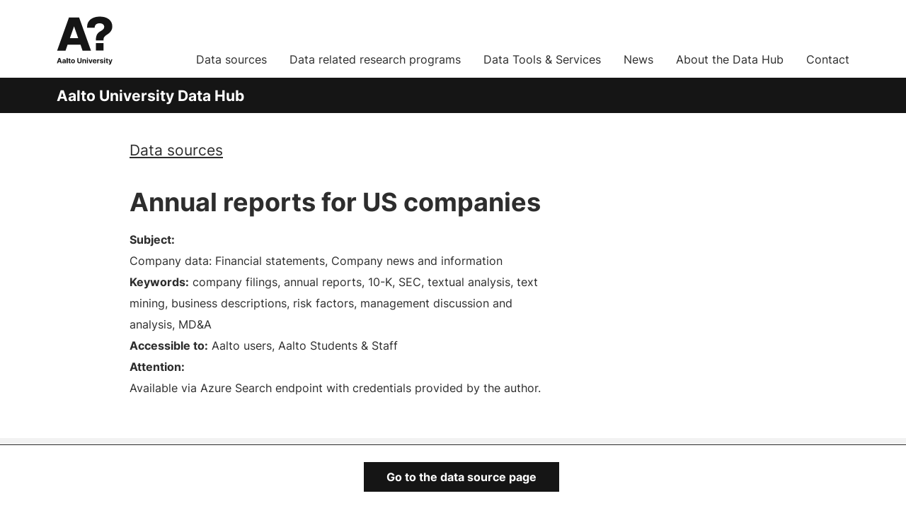

--- FILE ---
content_type: text/html; charset=UTF-8
request_url: https://datahub.aalto.fi/en/data-sources/annual-reports-for-us-companies
body_size: 9398
content:
<!DOCTYPE html>
<html  lang="en" dir="ltr" prefix="og: https://ogp.me/ns#">
  <head>
    <meta charset="utf-8" />
<script>window.dataLayer = window.dataLayer || [];</script>
<noscript><style>form.antibot * :not(.antibot-message) { display: none !important; }</style>
</noscript><meta name="description" content="Main textual parts of company annual reports (10-Ks) submitted to U.S. Securities and Exchange Commission (SEC) for the fiscal years 2002-2021." />
<link rel="canonical" href="https://datahub.aalto.fi/en/data-sources/annual-reports-for-us-companies" />
<meta property="og:type" content="article" />
<meta property="og:url" content="https://datahub.aalto.fi/en/data-sources/annual-reports-for-us-companies" />
<meta property="og:title" content="Annual reports for US companies | Aalto Datahub" />
<meta property="og:description" content="Main textual parts of company annual reports (10-Ks) submitted to U.S. Securities and Exchange Commission (SEC) for the fiscal years 2002-2021." />
<meta property="og:updated_time" content="2024-12-16T16:06:20+02:00" />
<meta name="twitter:card" content="summary_large_image" />
<meta name="twitter:description" content="Main textual parts of company annual reports (10-Ks) submitted to U.S. Securities and Exchange Commission (SEC) for the fiscal years 2002-2021." />
<meta name="twitter:site" content="@AaltoUniversity" />
<meta name="twitter:title" content="Annual reports for US companies | Aalto Datahub" />
<meta name="twitter:url" content="https://datahub.aalto.fi/en/data-sources/annual-reports-for-us-companies" />
<meta name="Generator" content="Drupal 10 (https://www.drupal.org)" />
<meta name="MobileOptimized" content="width" />
<meta name="HandheldFriendly" content="true" />
<meta name="viewport" content="width=device-width, initial-scale=1.0" />
<link rel="alternate" hreflang="en" href="https://datahub.aalto.fi/en/data-sources/annual-reports-for-us-companies" />

    <title>Annual reports for US companies | Aalto Datahub</title>
    <link rel="apple-touch-icon" sizes="180x180" href="/sites/default/files/favicons/apple-touch-icon.png"/>
<link rel="icon" type="image/png" sizes="32x32" href="/sites/default/files/favicons/favicon-32x32.png"/>
<link rel="icon" type="image/png" sizes="16x16" href="/sites/default/files/favicons/favicon-16x16.png"/>
<link rel="manifest" href="/sites/default/files/favicons/site.webmanifest"/>
<link rel="mask-icon" href="/sites/default/files/favicons/safari-pinned-tab.svg" color="#5e9bce"/>
<meta name="msapplication-TileColor" content="#ffffff"/>
<meta name="theme-color" content="#ffffff"/>

    <link rel="stylesheet" media="all" href="/sites/default/files/css/css_R5yiCbr5w5KVpee-wEufjcIMcupVgTDs1bw3e5lyLtw.css?delta=0&amp;language=en&amp;theme=aalto_datahub&amp;include=eJxNykEOgCAMBdELgT0S-ZQmKkgNlERvr4ksXM7LAMU0JBjWEQn_cqyaNwms1aRaiEU5S6OP_WQ_-b2bUGrjRFmw43L97iYHRXR5ABXIJ9w" />
<link rel="stylesheet" media="all" href="/sites/default/files/css/css_yGJarMD1PNseyGJ5hX4p9weCIae8S8iD_8WBwqWPsoo.css?delta=1&amp;language=en&amp;theme=aalto_datahub&amp;include=eJxNykEOgCAMBdELgT0S-ZQmKkgNlERvr4ksXM7LAMU0JBjWEQn_cqyaNwms1aRaiEU5S6OP_WQ_-b2bUGrjRFmw43L97iYHRXR5ABXIJ9w" />

    <script type="application/json" data-drupal-selector="drupal-settings-json">{"path":{"baseUrl":"\/","pathPrefix":"en\/","currentPath":"node\/336","currentPathIsAdmin":false,"isFront":false,"currentLanguage":"en","contentHome":{"url":"\/en\/data-sources","title":"Data sources"},"themeUrl":"\/themes\/custom\/aalto_datahub"},"pluralDelimiter":"\u0003","suppressDeprecationErrors":true,"ajaxPageState":{"libraries":"[base64]","theme":"aalto_datahub","theme_token":null},"ajaxTrustedUrl":[],"gtag":{"tagId":"","consentMode":false,"otherIds":[],"events":[],"additionalConfigInfo":[]},"gtm":{"tagId":null,"settings":{"data_layer":"dataLayer","include_environment":false},"tagIds":["GTM-NZ8FD4R"]},"aaltoDataLayer":{"aalto_datalayer":{"contType":"data_source","contLang":"en","nodeId":"336","contHome":"Data sources","contRestriction":"public","contPublished":"28.02.2022"}},"aalto_datalayer_user_metadata_path":"\/user-metadata","site":{"enabledLanguages":["en"]},"aaltoEnv":"live","cookieContentBlocker":{"consentAwareness":{"accepted":{"event":{"name":"cookiebotConsentAcceptPreferences","selector":"window"},"cookie":{"operator":"===","name":"cookiebot-consent--preferences","value":"1"}},"declined":{"event":{"name":"cookiebotConsentDeclinePreferences","selector":"window"},"cookie":{"operator":"===","name":"cookiebot-consent--preferences","value":"0"}},"change":{"event":{"name":"","selector":""}}},"categories":[]},"instana_eum":{"enabled":true,"api_key":"oG0Y4C8vSbWTHHlsdYv_-g","reporting_url":"https:\/\/eum-blue-saas.instana.io\/","track_pages":false,"track_admin":false,"advanced_settings":""},"pdbVue":{"developmentMode":false},"aalto_authenticated":false,"user":{"uid":0,"permissionsHash":"71f0de7d5d552363a1ce9d7af2f1ff894f508f1933f56d24fb6435fb6bcb858e"}}</script>
<script src="/sites/default/files/js/js_3gKNB9w13gvGDt78F6h72Ipw40KBI59KSRBUhST66Ww.js?scope=header&amp;delta=0&amp;language=en&amp;theme=aalto_datahub&amp;include=[base64]"></script>
<script src="/modules/contrib/google_tag/js/gtag.js?t8uyx1"></script>
<script src="/modules/contrib/google_tag/js/gtm.js?t8uyx1"></script>
<script src="/sites/default/files/js/js_1mBhaQR0NyOfBJpZt3AyK4Ssp2JnC-GJa35U1HfIG4s.js?scope=header&amp;delta=3&amp;language=en&amp;theme=aalto_datahub&amp;include=[base64]"></script>
<script src="https://eum.instana.io/eum.min.js" defer crossorigin="anonymous"></script>

  </head>
  <body  class="node--type-data-source node--336">
    <noscript><iframe src="https://www.googletagmanager.com/ns.html?id=GTM-NZ8FD4R"
                  height="0" width="0" style="display:none;visibility:hidden"></iframe></noscript>

      <div class="dialog-off-canvas-main-canvas" data-off-canvas-main-canvas>
    

  
<div class="layout-container">

  <header id="header" role="banner" >
    <a href="#main-content" class="aalto-skip-link">
      Skip to main content
    </a>

    
    
          
<div data-drupal-messages-fallback class="hidden"></div>

<div id="black-overlay"></div>
<div class="block block-menu navigation aalto-header">
  <div class="aalto-header__fixed-container">
    <div class="content-container">
      <div class="aalto-header__container">
        <div class="aalto-header__logo-container">

          <a href="/en" class="aalto-header__logo-link" title=Home aria-label=Home rel="home">
            <svg class="aalto-header__logo aalto-logo" viewBox="0 0 143 101">
              <use xlink:href="/themes/custom/aalto_base/images/aalto_logo.svg#logo"/>
            </svg>
          </a>
        </div>

        <nav class="aalto-menu" id="aalto-menu" aria-labelledby="aalto-menu-button-text">
          <button type="button" class="aalto-menu__button" id="aalto-menu-button" aria-expanded="false">
            <span class="aalto-menu__button-expand">
                            <span class="aalto-menu__button-text" id="aalto-menu-button-text">Menu</span>
            </span>
            <span class="aalto-menu__button-collapse">
              <svg class="aalto-menu__button-icon"><use xlink:href="/themes/custom/aalto_datahub/images/icons.svg#16-close" /></svg>
              <span class="aalto-menu__button-text visually-hidden">Close</span>
            </span>
          </button>

          <div class="aalto-menu__items">
            <ul class="aalto-menu__navigation-items aalto-list-unstyled">
                

    <li class="aalto-main-menu__navigation-item aalto-menu__navigation-item menu-item--26 menu-item--26-">
            <a  class="aalto-main-menu__item aalto-menu__navigation-link aalto-main-menu__navigation-link" href="/en/data-sources">
      Data sources    </a>
    </li>
    <li class="aalto-main-menu__navigation-item aalto-menu__navigation-item menu-item--391 menu-item--391-">
            <a  class="aalto-main-menu__item aalto-menu__navigation-link aalto-main-menu__navigation-link" href="/en/data-related-research-programs">
      Data related research programs    </a>
    </li>
    <li class="aalto-main-menu__navigation-item aalto-menu__navigation-item menu-item--31 menu-item--31-">
            <a  class="aalto-main-menu__item aalto-menu__navigation-link aalto-main-menu__navigation-link" href="/en/data-tools-services">
      Data Tools &amp; Services    </a>
    </li>
    <li class="aalto-main-menu__navigation-item aalto-menu__navigation-item menu-item--21 menu-item--21-">
            <a  class="aalto-main-menu__item aalto-menu__navigation-link aalto-main-menu__navigation-link" href="/en/news">
      News    </a>
    </li>
    <li class="aalto-main-menu__navigation-item aalto-menu__navigation-item menu-item--41 menu-item--41-">
            <a  class="aalto-main-menu__item aalto-menu__navigation-link aalto-main-menu__navigation-link" href="/en/about-the-data-hub">
      About the Data Hub    </a>
    </li>
    <li class="aalto-main-menu__navigation-item aalto-menu__navigation-item menu-item--36 menu-item--36-">
            <a  class="aalto-main-menu__item aalto-menu__navigation-link aalto-main-menu__navigation-link" href="/en/contact-us">
      Contact    </a>
    </li>



            </ul>
          </div>
        </nav>
      </div>
    </div>
  </div>
  <div class="aalto-subsite-namebar">
    <div class="content-container">
      <a href="/en" title=Home aria-label=Home rel="home"><span class="aalto-subsite-namebar__subsite-link">Aalto University Data Hub</span></a>
    </div>
  </div>
  
  <div id="menu__alert" style=""></div>
</div>

      </header>

<div class="layout-content ">
        <main>
      <a id="main-content" tabindex="-1"></a>            
                          <div  class="region region--content">
    
<div  id="block-aalto-datahub-aaltoquicksearch" class="block block-pdb-vue block-vue-componentaalto-quick-search">
  
    
          <div class="aalto-quick-search" id="1c083410-e688-4e49-b2de-a514241c562d"><div id="aalto-quicksearch2"></div>
</div>
  </div>

<div class="aalto-article aalto-article--data-source">
  <div class="aalto-sticky-modal-area">
    <div class="article-container aalto-article__top-wrapper">
              <div class="aalto-article__hub-text"><a href="/en/data-sources" hreflang="en">Data sources</a></div>
            <div class=" aalto-article__top aalto-data-source-desc--style-m">
        <div class="aalto-data-source-desc__column aalto-data-source-desc__text-container">
          <div class="aalto-data-source-desc__body">
            <h1>
  Annual reports for US companies</h1>
            <div class="aalto-study__ingress">
              <div>
                <span class="aalto-article--data-source__small-heading">Subject:</span>
                

          <div class="cshs-term-group__same-L1 cshs-term-group__single-item">
        <div class="cshs-term-group">
  <div class="cshs-term-group__title" data-id="6">
     Company data:  </div>

      <ul class="cshs-term-group__terms">
              <li class="cshs-term-group__term" data-id="16" data-parent="6">
          Financial statements,         </li>
              <li class="cshs-term-group__term" data-id="11" data-parent="6">
          Company news and information        </li>
          </ul>
  </div>

      </div>
    
              </div>
              <div>
                <span class="aalto-article--data-source__small-heading">Keywords:</span>
                

      company filings,       annual reports,       10-K,       SEC,       textual analysis,       text mining,       business descriptions,       risk factors,       management discussion and analysis,       MD&amp;A  
              </div>
              <div>
                <span class="aalto-article--data-source__small-heading">Accessible to:</span>
                

      Aalto users,       Aalto Students &amp; Staff  
              </div>
                            <div>
                <span class="aalto-article--data-source__small-heading">Attention:</span>
                <div class="aalto-user-generated-content">Available via Azure Search endpoint with credentials provided by the author.</div>

              </div>
                          </div>
          </div>
        </div>
        <div class="aalto-data-source-desc__column aalto-data-source-desc__image-container">
          
        </div>
      </div>
    </div>
    <div class="aalto-feature-container">
      <div class="article-container">
        <div class="aalto-feature-list aalto-study_feature-list">

                                            <div class="aalto-feature-item">
              <div class="aalto-feature-item__wrapper">
                <div class="aalto-feature-item--image-container">
                  <div class="aalto-feature-item__image aalto-feature-item__image--subject"></div>
                </div>
                <div class="aalto-feature-item--text-container">
                  <h3 class="aalto-feature-item__title">Data source type</h3>
                  <div class="aalto-feature-item__text">
                    

                    <div class="field field--data-source field--name-field-ds-ds-type field--type-entity-reference field--label-hidden field__item">National registry</div>
            
                  </div>
                </div>
              </div>
            </div>
                                              <div class="aalto-feature-item">
              <div class="aalto-feature-item__wrapper">
                <div class="aalto-feature-item--image-container">
                  <div class="aalto-feature-item__image aalto-feature-item__image--tuition"></div>
                </div>
                <div class="aalto-feature-item--text-container">
                  <h3 class="aalto-feature-item__title">License</h3>
                  <div class="aalto-feature-item__text">
                    

                    <div class="field field--data-source field--name-field-ds-license field--type-entity-reference field--label-hidden field__item">Academic and non-commercial research purposes only</div>
            
                  </div>
                </div>
              </div>
            </div>
                                              <div class="aalto-feature-item">
              <div class="aalto-feature-item__wrapper">
                <div class="aalto-feature-item--image-container">
                  <div class="aalto-feature-item__image aalto-feature-item__image--analysis"></div>
                </div>
                <div class="aalto-feature-item--text-container">
                  <h3 class="aalto-feature-item__title">Analysis unit</h3>
                  <div class="aalto-feature-item__text">
                    

            <div class="field field--data-source field--name-field-ds-analysis-unit field--type-entity-reference field--label-hidden field__items">
                  <div class="field__item">Company</div>
              </div>
      
                  </div>
                </div>
              </div>
            </div>
                                              <div class="aalto-feature-item">
              <div class="aalto-feature-item__wrapper">
                <div class="aalto-feature-item--image-container">
                  <div class="aalto-feature-item__image aalto-feature-item__image--globe"></div>
                </div>
                <div class="aalto-feature-item--text-container">
                  <h3 class="aalto-feature-item__title">Geographical coverage</h3>
                  <div class="aalto-feature-item__text">
                    

      United States  
                  </div>
                </div>
              </div>
            </div>
                                              <div class="aalto-feature-item">
              <div class="aalto-feature-item__wrapper">
                <div class="aalto-feature-item--image-container">
                  <div class="aalto-feature-item__image aalto-feature-item__image--calendar"></div>
                </div>
                <div class="aalto-feature-item--text-container">
                  <h3 class="aalto-feature-item__title">Time period coverage</h3>
                  <div class="aalto-feature-item__text">
                    

                    <div class="field field--data-source field--name-field-ds-time-period-coverage field--type-string field--label-hidden field__item">Jan 2004 – Sep 2024</div>
            
                  </div>
                </div>
              </div>
            </div>
                                              <div class="aalto-feature-item">
              <div class="aalto-feature-item__wrapper">
                <div class="aalto-feature-item--image-container">
                  <div class="aalto-feature-item__image aalto-feature-item__image--clock"></div>
                </div>
                <div class="aalto-feature-item--text-container">
                  <h3 class="aalto-feature-item__title">Frequency</h3>
                  <div class="aalto-feature-item__text">
                    

      Annual  
                  </div>
                </div>
              </div>
            </div>
                                              <div class="aalto-feature-item">
              <div class="aalto-feature-item__wrapper">
                <div class="aalto-feature-item--image-container">
                  <div class="aalto-feature-item__image aalto-feature-item__image--field"></div>
                </div>
                <div class="aalto-feature-item--text-container">
                  <h3 class="aalto-feature-item__title">Format</h3>
                  <div class="aalto-feature-item__text">
                    

      JSON  
                  </div>
                </div>
              </div>
            </div>
                                              <div class="aalto-feature-item">
              <div class="aalto-feature-item__wrapper">
                <div class="aalto-feature-item--image-container">
                  <div class="aalto-feature-item__image aalto-feature-item__image--cog"></div>
                </div>
                <div class="aalto-feature-item--text-container">
                  <h3 class="aalto-feature-item__title">Encoding</h3>
                  <div class="aalto-feature-item__text">
                    

                    <div class="field field--data-source field--name-field-ds-encoding field--type-entity-reference field--label-hidden field__item">UTF8</div>
            
                  </div>
                </div>
              </div>
            </div>
                              </div>
      </div>
    </div>

    <div class="article-container">
      

      <div class="field field--data-source field--name-field-description field--type-text-long field--label-above">
      <h2 class="field__label">Description</h2>
                    <div class="field__item"><div class="aalto-user-generated-content">
<p>A 10-K filing is a comprehensive report filed annually by a U.S. publicly-traded company about its financial performance and is required by the U.S. Securities. The 10-K includes qualitative information such as</p>
<ul>
<li>Company Business Description (Item 1)</li>
<li>Description of Risk Factors (Item 1A)</li>
<li>Management's Discussion and Analysis of Financial Condition and Results of Operations (Item 7)</li>
<li>Other financial information</li>
</ul>
<p>Academically, 10-K filings and especially textual Items 1, 1A, and 7 have been subject to extensive research (https://doi.org/10.1111/1475-679X.12123).&nbsp;</p>
<p>The original data source is the SEC Edgar database. The enhanced data source provided on Data Hub by the author contains 10-K Items 1, 1A, and 7 from January 2003 to April 2022, covering fiscal years 2002-2021, with approximately 6,500 filings per year. Each observation includes the following:</p>
<ul>
<li>item textual content</li>
<li>number of words</li>
<li>filing year</li>
<li>CIK stock code</li>
<li>metadata (filing form and item code)</li>
<li>a search score in case the user wants to use full-text search capabilitities of Azure Cognitive Search</li>
</ul>
<p>Note that CIK stock codes are compatible with Compustat and CRSP databases in WRDS.</p>
</div>
</div>
                </div>
  
      

      <div class="field field--data-source field--name-field-ds-author field--type-string-long field--label-above">
      <h2 class="field__label">Author</h2>
                    <div class="field__item">Jukka Sihvonen<br />
https://people.aalto.fi/jukka.sihvonen</div>
                </div>
  
      

      <div class="field field--data-source field--name-field-ds-distributor field--type-string-long field--label-above">
      <h2 class="field__label">Distributor</h2>
                    <div class="field__item">Jukka Sihvonen<br />
https://people.aalto.fi/jukka.sihvonen</div>
                </div>
  
      
      

      <div class="field field--data-source field--name-field-ds-cite-as field--type-text-long field--label-above">
      <h2 class="field__label">Cite as</h2>
                    <div class="field__item"><div class="aalto-user-generated-content">
<p>-</p>
</div>
</div>
                </div>
  
      

      <div class="field field--data-source field--name-field-ds-contact field--type-text-long field--label-above">
      <h2 class="field__label">Contact</h2>
                    <div class="field__item"><div class="aalto-user-generated-content">
<p><a href="mailto:jukka.sihvonen@aalto.fi">jukka.sihvonen@aalto.fi</a><br><a href="mailto:datahub@aalto.fi">datahub@aalto.fi</a></p>
</div>
</div>
                </div>
  
      

      <div class="field field--data-source field--name-field-ds-supporting-materials field--type-text-long field--label-above">
      <h2 class="field__label">Supporting materials</h2>
                    <div class="field__item"><div class="aalto-user-generated-content">
<p>Search tutorials with MATLAB, Python, and R:<br><a href="https://aaltohub.blob.core.windows.net/$web/filings_blockchain_matlab.html">https://aaltohub.blob.core.windows.net/$web/filings_blockchain_matlab.html</a><br><a href="https://aaltohub.blob.core.windows.net/$web/filings_blockchain_python.html">https://aaltohub.blob.core.windows.net/$web/filings_blockchain_python.html</a><br><a href="https://aaltohub.blob.core.windows.net/$web/filings_blockchain_r.html">https://aaltohub.blob.core.windows.net/$web/filings_blockchain_r.html</a></p>
<p>Introductory presentation:<br><a href="https://aaltohub.blob.core.windows.net/$web/filings_data_intro.pdf">https://aaltohub.blob.core.windows.net/$web/filings_data_intro.pdf</a></p>
<p>Search result example in JSON format:<br><a href="https://aaltohub.blob.core.windows.net/$web/filings_search_result.json">https://aaltohub.blob.core.windows.net/$web/filings_search_result.json</a></p>
</div>
</div>
                </div>
  
      

      <div class="field field--data-source field--name-field-ds-disclaimer field--type-text-long field--label-above">
      <h2 class="field__label">Disclaimer</h2>
                    <div class="field__item"><div class="aalto-user-generated-content">
<p>The data are provided as is or only linked to. The author takes no responsibility for any errors and misinterpretation arising from however the data is used. The author cannot guarantee the accuracy and completeness of the information provided.</p>
</div>
</div>
                </div>
  
      

      <div class="field field--data-source field--name-field-ds-related-publications field--type-text-long field--label-above">
      <h2 class="field__label">Related publications</h2>
                    <div class="field__item"><div class="aalto-user-generated-content">
<p><a href="https://scholar.google.fi/scholar?as_ylo=2000&amp;q=%2210-K%22+AND+(source:accounting+OR+source:finance+OR+source:financial+OR+source:management+OR+source:marketing)&amp;hl=en&amp;as_sdt=0,5">Google Scholar</a></p>
</div>
</div>
                </div>
  
    </div>
        <div class="aalto-modal aalto-modal--inverse-colors aalto-modal--sticky js-stack-sticky">
      <div class="aalto-modal__container article-container">
        <div class="aalto-modal__text-container aalto-modal__text-container--center">
          <a class="aalto-modal__action-button" href="https://sec.report/Form/10-K">
            Go to the data source page
          </a>
        </div>
      </div>
    </div>
      </div>
</div>

<div class="aalto-data-source__bottom">
  <div class="aalto-content-bottom-wrapper article-container">
  <div class="aalto-content-bottom-container">
    <div class="aalto-content-bottom__updated">
    </div>
          <div>
        
<div class="aalto-some-share">
  <span class="aalto-some-share__label">Share</span>
  <ul class="aalto-some-share__list aalto-list-unstyled"><li><a href="https://www.facebook.com/sharer/sharer.php?u=https%3A//datahub.aalto.fi/en/data-sources/annual-reports-for-us-companies" class="aalto-some-share__action" target="_blank" title="Facebook" aria-label="Share: Facebook" rel="noopener noreferrer"><svg class="aalto-inline-icon"><use xlink:href="/themes/custom/aalto_datahub/images/icons.svg#24-facebook_default" /></svg></a></li><li><a href="https://bsky.app/intent/compose?text=https%3A//datahub.aalto.fi/en/data-sources/annual-reports-for-us-companies" class="aalto-some-share__action" target="_blank" title="Bluesky" aria-label="Share: Bluesky" rel="noopener noreferrer"><svg class="aalto-inline-icon"><use xlink:href="/themes/custom/aalto_datahub/images/icons.svg#24-bsky_default" /></svg></a></li><li><a href="https://www.linkedin.com/shareArticle?mini=true&amp;url=https%3A//datahub.aalto.fi/en/data-sources/annual-reports-for-us-companies" class="aalto-some-share__action" target="_blank" title="LinkedIn" aria-label="Share: LinkedIn" rel="noopener noreferrer"><svg class="aalto-inline-icon"><use xlink:href="/themes/custom/aalto_datahub/images/icons.svg#24-linkedin_default" /></svg></a></li><li><a href="whatsapp://send?text=https%3A//datahub.aalto.fi/en/data-sources/annual-reports-for-us-companies" class="aalto-some-share__action" target="_blank" title="WhatsApp" aria-label="Share: WhatsApp" rel="noopener noreferrer"><svg class="aalto-inline-icon"><use xlink:href="/themes/custom/aalto_datahub/images/icons.svg#24-whatsapp_default" /></svg></a></li><li><a href="mailto:?subject=Aalto%20Datahub%3A%20Annual%20reports%20for%20US%20companies&amp;body=https%3A//datahub.aalto.fi/en/data-sources/annual-reports-for-us-companies" class="aalto-some-share__action" target="_self" title="E-mail" aria-label="Share: E-mail" rel="noopener noreferrer"><svg class="aalto-inline-icon"><use xlink:href="/themes/custom/aalto_datahub/images/icons.svg#24-mail_default" /></svg></a></li></ul>
  <button type="button" class="aalto-some-share__action js-aalto-copy-url-button" aria-label="Copy url" title="Copy url">
    <svg class="aalto-inline-icon"><use xlink:href="/themes/custom/aalto_datahub/images/icons.svg#24-link_default" /></svg>
  </button>
    
<div class="aalto-notification aalto-notification--hidden aalto-some-share__notification" role="status">URL copied!</div>
</div>

      </div>
      </div>
</div>
</div>

  <div class="aalto-data-source-liftups">
    <div class="aalto-liftup-m aalto-manual-liftup__bg-color--bright">
      <div class="article-container">
        <h2>Related data sources</h2>
        <div class="aalto-layout-container">
          

          
<div class="aalto-layout-item aalto-liftup-m-card-container">
  <div class="aalto-liftup-m-card">
    <div class="aalto-liftup-m-card__image-container">
        <div class="aalto-liftup-m-card__image">
    

                    <div class="field field--data-source field--name-field-main-image field--type-entity-reference field--label-hidden field__item">


  
      
                        <picture>
                  <source srcset="/sites/default/files/styles/2_3_288w_125h_d/public/2021-11/Logo_SPglobal_2.png?h=a153c742&amp;itok=H0Y1g6AN 288w, /sites/default/files/styles/2_3_567w_247h_d/public/2021-11/Logo_SPglobal_2.png?h=a153c742&amp;itok=scwTZaBH 567w, /sites/default/files/styles/2_3_690w_300h_d/public/2021-11/Logo_SPglobal_2.png?h=a153c742&amp;itok=SJgFBvwI 690w, /sites/default/files/styles/2_3_819w_356h_d/public/2021-11/Logo_SPglobal_2.png?h=a153c742&amp;itok=O1RdRC72 819w" media="all" type="image/png" sizes="(min-width: 900px) calc(33vw - 160px), (min-width: 600px) calc(100vw - 40px), (min-width: 320px) calc(100vw - 32px), 288px" width="819" height="356"/>
                  <img loading="lazy" width="288" height="125" data-original-width="1444" data-original-height="1443" src="/sites/default/files/styles/2_3_288w_125h_d/public/2021-11/Logo_SPglobal_2.png?h=a153c742&amp;itok=H0Y1g6AN" alt="S&amp;P Global in red font, Market Intelligence in black font below it" />

  </picture>


            
  
</div>
            
  </div>
    </div>
        <div class="aalto-liftup-m-card__main-content">
      <div class="aalto-liftup-m-card__text-container">
        <h2 class="aalto-liftup-m-card__header"><a class="aalto-liftup-m-card__link" href="/en/data-sources/compustat" title="Compustat">
  Compustat</a></h2>
        <p class="aalto-data-source-teaser__body">

                    <div class="field field--data-source field--name-field-summary field--type-string-long field--label-hidden field__item">Compustat North America provides annual and quarterly fundamentals (accounting statement information) for public companies in the US and Canada. Additional Compustat data files include bank fundamentals, historical business segment data and executive compensation (Execucomp).</div>
            </p>
      </div>
      <div class="aalto-liftup-m-card__meta">
        <span class="aalto-liftup-m-card__meta-item aalto-liftup-m-card__meta-item--category liftup__subjects">
          

          <div class="cshs-term-group__same-L1">
        <div class="cshs-term-group">
  <div class="cshs-term-group__title" data-id="6">
     Company data:  </div>

      <ul class="cshs-term-group__terms">
              <li class="cshs-term-group__term" data-id="16" data-parent="6">
          Financial statements        </li>
          </ul>
  </div>

      </div>
          <div class="cshs-term-group__same-L1">
        <div class="cshs-term-group">
  <div class="cshs-term-group__title" data-id="241">
     WRDS subscriptions  </div>

  </div>

      </div>
    
        </span>
      </div>
    </div>
  </div>
</div>

          
<div class="aalto-layout-item aalto-liftup-m-card-container">
  <div class="aalto-liftup-m-card">
    <div class="aalto-liftup-m-card__image-container">
        <div class="aalto-liftup-m-card__image">
    

                    <div class="field field--data-source field--name-field-main-image field--type-entity-reference field--label-hidden field__item">


  
      
                        <picture>
                  <source srcset="/sites/default/files/styles/2_3_288w_125h_d/public/2021-10/Logo_CRSP.png?h=2ea7c7a3&amp;itok=GyxBl0my 288w, /sites/default/files/styles/2_3_567w_247h_d/public/2021-10/Logo_CRSP.png?h=2ea7c7a3&amp;itok=2r_2cGni 567w, /sites/default/files/styles/2_3_690w_300h_d/public/2021-10/Logo_CRSP.png?h=2ea7c7a3&amp;itok=-eiGDWZ- 690w, /sites/default/files/styles/2_3_819w_356h_d/public/2021-10/Logo_CRSP.png?h=2ea7c7a3&amp;itok=IYjiDtQW 819w" media="all" type="image/png" sizes="(min-width: 900px) calc(33vw - 160px), (min-width: 600px) calc(100vw - 40px), (min-width: 320px) calc(100vw - 32px), 288px" width="819" height="356"/>
                  <img loading="lazy" width="288" height="125" data-original-width="1452" data-original-height="1450" src="/sites/default/files/styles/2_3_288w_125h_d/public/2021-10/Logo_CRSP.png?h=2ea7c7a3&amp;itok=GyxBl0my" alt="CRSP Center for Research in security prices, LLC, written in dark blue font" />

  </picture>


            
  
</div>
            
  </div>
    </div>
        <div class="aalto-liftup-m-card__main-content">
      <div class="aalto-liftup-m-card__text-container">
        <h2 class="aalto-liftup-m-card__header"><a class="aalto-liftup-m-card__link" href="/en/data-sources/crsp-center-for-research-in-security-prices" title="CRSP (Center for Research in Security Prices)">
  CRSP (Center for Research in Security Prices)</a></h2>
        <p class="aalto-data-source-teaser__body">

                    <div class="field field--data-source field--name-field-summary field--type-string-long field--label-hidden field__item">CRSP provides security price, return, and volume data for the US stock markets dating back to 1925. Additionally, the data files include CRSP/Compustat Merged Database and US mutual fund data.</div>
            </p>
      </div>
      <div class="aalto-liftup-m-card__meta">
        <span class="aalto-liftup-m-card__meta-item aalto-liftup-m-card__meta-item--category liftup__subjects">
          

          <div class="cshs-term-group__same-L1">
        <div class="cshs-term-group">
  <div class="cshs-term-group__title" data-id="66">
     Financial markets:  </div>

      <ul class="cshs-term-group__terms">
              <li class="cshs-term-group__term" data-id="71" data-parent="66">
          Stock markets        </li>
          </ul>
  </div>

      </div>
          <div class="cshs-term-group__same-L1">
        <div class="cshs-term-group">
  <div class="cshs-term-group__title" data-id="241">
     WRDS subscriptions  </div>

  </div>

      </div>
    
        </span>
      </div>
    </div>
  </div>
</div>

    
        </div>
      </div>
    </div>
  </div>

  </div>

                  </main>

    
  </div>
      <div  class="region region--subsite-footer">
  <footer class="aalto-subsite-footer ">
    <div class="content-container">
              <div class="aalto-footer__breadcrumb">
          <div  class="aalto-breadcrumb-container">
    <nav aria-label="Breadcrumb">
        <ol class="aalto-breadcrumb__list aalto-list-unstyled" vocab="https://schema.org/" typeof="BreadcrumbList"><li class="aalto-breadcrumb__item" property="itemListElement" typeof="ListItem"><a href="/en" class="aalto-breadcrumb__text" title="Home" property="item" typeof="WebPage"><svg class="aalto-inline-icon"><use xlink:href="/themes/custom/aalto_datahub/images/icons.svg#16-home" /></svg><span class="aalto-visually-hidden" property="name">Home</span></a><meta property="position" content="1"></li><li class="aalto-breadcrumb__item" property="itemListElement" typeof="ListItem"><a href="/en/data-sources" class="aalto-breadcrumb__text" title="Data sources" property="item" typeof="WebPage"><span property="name">Data sources</span></a><meta property="position" content="2"></li><li class="aalto-breadcrumb__item" property="itemListElement" typeof="ListItem"><div class="aalto-breadcrumb__text" property="item" resource="https://datahub.aalto.fi/en/data-sources/annual-reports-for-us-companies" typeof="WebPage" aria-current="page"><span property="name">Annual reports for US companies</span></div><meta property="position" content="3"></li></ol>  </nav>

</div>

        </div>
                    <div class="aalto-subsite-namebar">
          <a href="/en" class="aalto-subsite-namebar__subsite-link"
             title="Home" aria-label="Home"
             rel="home">Data Hub</a>
        </div>
          </div>
    <div class="aalto-subsite-footer__container content-container">
      <div class="aalto-footer__footer-logo-column">
                  <a href="https://www.aalto.fi/en" class="aalto-footer__aalto-logo-link" title=Home aria-label=Home
             rel="home">
            <svg class="aalto-subsite-footer__aalto-logo aalto-logo" viewBox="0 0 143 101">
              <use xlink:href="/themes/custom/aalto_base/images/aalto_logo.svg#logo" />
            </svg>
          </a>
                          <div class="aalto-footer__address-container">
                        
<div  id="block-footeraddress" class="block block-block-content block-block-content09d3486d-3a77-4e11-8a00-002225906c10">
  
    
          
                    <div class="aalto-user-generated-content">
<p>Aalto University Data Hub<br>Address:<br>Ekonominaukio 1<br>FI-02150 Espoo<br>Mailing address: P.O. Box 21210<br>FI-00076<br>Email: <a href="mailto:datahub@aalto.fi">datahub@aalto.fi</a></p>
</div>

            
  </div>

          </div>
              </div>
              <div class="aalto-footer__footer-column aalto-footer__footer-navigation-column">
          <div class="aalto-footer__navigation-group">
            <h3 class="aalto-footer__navigation-sub-header">Follow us</h3>
              
              <ul  class="aalto-footer__some-link-container aalto-list-unstyled">
                                              
      <li>
        <a class="aalto-footer__some-link aalto-some__link-icon aalto-some__link-icon--facebook" href="https://www.facebook.com/aaltouniversity">
          <span class="aalto-visually-hidden">Facebook</span>
        </a>
              </li>
                                          
      <li>
        <a class="aalto-footer__some-link aalto-some__link-icon aalto-some__link-icon--linkedin" href="https://www.linkedin.com/school/aalto-university/">
          <span class="aalto-visually-hidden">Linkedin</span>
        </a>
              </li>
                                          
      <li>
        <a class="aalto-footer__some-link aalto-some__link-icon aalto-some__link-icon--twitter" href="https://twitter.com/aaltouniversity">
          <span class="aalto-visually-hidden">X (formerly Twitter)</span>
        </a>
              </li>
                                          
      <li>
        <a class="aalto-footer__some-link aalto-some__link-icon aalto-some__link-icon--instagram" href="https://www.instagram.com/aaltouniversity/">
          <span class="aalto-visually-hidden">Instagram</span>
        </a>
              </li>
                                          
      <li>
        <a class="aalto-footer__some-link aalto-some__link-icon aalto-some__link-icon--youtube" href="https://www.youtube.com/user/aaltouniversity">
          <span class="aalto-visually-hidden">Youtube</span>
        </a>
              </li>
                                          
      <li>
        <a class="aalto-footer__some-link aalto-some__link-icon aalto-some__link-icon--snapchat" href="https://www.aalto.fi/snapchat">
          <span class="aalto-visually-hidden">Snapchat</span>
        </a>
              </li>
                                          
      <li>
        <a class="aalto-footer__some-link aalto-some__link-icon aalto-some__link-icon--blogs" href="https://ourblogs.aalto.fi/">
          <span class="aalto-visually-hidden">Blogs</span>
        </a>
              </li>
          <li>
        <button type="button" class="aalto-footer__some-link" id="datahub-copy-to-clipboard-current-url">
          <span class="aalto-some__link-icon  aalto-some__link-icon--link"><span class="aalto-visually-hidden">Copy current URL</span></span>
        </button>
      </li>
      <li>
        <a class="aalto-footer__some-link" href="mailto:datahub@aalto.fi">
          <div class="aalto-some__link-icon  aalto-some__link-icon--mail"><span class="aalto-visually-hidden">datahub@aalto.fi</span></div>
        </a>
      </li>
    </ul>
    <div class="js-anchor-link-copied" id="aalto-footer__link-copied-notification" style="display: none;" aria-live="polite"></div>
  



          </div>
        </div>
      
              <div class="aalto-footer__footer-column aalto-footer__footer-navigation-column">
          <div class="aalto-footer__navigation-group aalto-footer__navigation-group--quicklinks">
            
            
                                          <a href="/en/saml_login" class="aalto-button aalto-button--primary">Log in</a>
                                    </div>
        </div>
          </div>
    <div class="content-container">
      <div class="aalto-footer__bottom-container">
        <div class="aalto-subsite-footer__bottom-links-container">
            
<div class="aalto-subsite-footer__bottom-links">
  <ul class="aalto-subsite-footer__bottom-links-list aalto-list-unstyled">
          <li class="aalto-subsite-footer__bottom-link-item"><a class="aalto-subsite-footer__bottom-link"  href="https://www.aalto.fi/en/governance/privacy-notice-for-aaltofi">Privacy notice</a></li>
          <li class="aalto-subsite-footer__bottom-link-item"><a class="aalto-subsite-footer__bottom-link"  href="https://datahub.aalto.fi/en/front-page/cookie-policy">Cookie policy</a></li>
          <li class="aalto-subsite-footer__bottom-link-item"><a class="aalto-subsite-footer__bottom-link"  href="https://datahub.aalto.fi/en/data-hub/accessibility-statement">Accessibility summary</a></li>
          <li class="aalto-subsite-footer__bottom-link-item"><a class="aalto-subsite-footer__bottom-link"  href="https://www.aalto.fi/en/services/feedback-on-aaltofi">Feedback</a></li>
        <li class="aalto-subsite-footer__bottom-link-item">
      <a class="aalto-subsite-footer__bottom-link" href="javascript: UC_UI.showSecondLayer()">Cookie settings</a>
    </li>
  </ul>
</div>


        </div>

              </div>
    </div>
  </footer>
</div>

  
</div>
  </div>

    
    
    <div data-metadata="aac6546 2026-01-14 12:40:30 +0000" style="display:none;"></div>
<script>
(function(){
  try{
    var metadata = document.querySelector('div[data-metadata]');
    var now = new Date();
    var changed = new Date(now.getTime() + ((new Date(now.toLocaleString('en-US', {timeZone: 'Europe/Helsinki'}))) - (new Date(now.toLocaleString('en-US', {timeZone: 'GMT'})))));
    metadata.setAttribute('data-timestamp',changed.toISOString().replace('T',' ').replace(/\.\d+Z/,' ') + metadata.getAttribute('data-metadata').replace(/.*\d+:\d+:\d+ /,''));
  }catch(e){}
})()
</script>
  <script src="/sites/default/files/js/js_R4Y0NQWRxHSgz37-ndIdTrzjigj3CvtPa6GVFb6eYn4.js?scope=footer&amp;delta=0&amp;language=en&amp;theme=aalto_datahub&amp;include=[base64]"></script>
<script src="/themes/custom/aalto_base/js/aalto_accordion.js?t8uyx1" defer></script>
<script src="/themes/custom/aalto_base/js/aalto_menu.js?t8uyx1" defer></script>
<script src="/sites/default/files/js/js_zoO68jEHPRW_GiN9MuiEnawhb4AuCca03Y5S-wnlw6U.js?scope=footer&amp;delta=3&amp;language=en&amp;theme=aalto_datahub&amp;include=[base64]"></script>
<script src="/themes/custom/aalto_base/js/aalto_copy_to_clipboard.js?t8uyx1" async></script>
<script src="/sites/default/files/js/js_FyzORBw2c4kBk2EP6QOHl7tzFCZjC2fJN6QHIKMN7eI.js?scope=footer&amp;delta=5&amp;language=en&amp;theme=aalto_datahub&amp;include=[base64]"></script>
<script src="/themes/custom/aalto_base/js/aalto_notification.js?t8uyx1" async></script>
<script src="/sites/default/files/js/js_j5LmrfJuKHBYvHkiceCtT2a202MygFfJK6-1bAoc0o8.js?scope=footer&amp;delta=7&amp;language=en&amp;theme=aalto_datahub&amp;include=[base64]"></script>
<script src="https://cdn.jsdelivr.net/npm/js-cookie@3.0.5/dist/js.cookie.min.js"></script>
<script src="/sites/default/files/js/js_SpZvpbrOrk017eHnVH2lnm1fEJFqZvHEGt76_kMEs6A.js?scope=footer&amp;delta=9&amp;language=en&amp;theme=aalto_datahub&amp;include=[base64]"></script>
</body>
</html>


--- FILE ---
content_type: application/javascript;charset=UTF-8
request_url: https://eum.instana.io/eum.min.js
body_size: 13483
content:
(function(){function qa(){this.root={}}function kb(){for(var a='',b=0;16>b;b++)a+=sc[Math.round(15*Math.random())];return a}function w(){return(new Date).getTime()}function tc(){}function da(a,b,c){a.addEventListener?a.addEventListener(b,c,!1):a.attachEvent&&a.attachEvent('on'+b,c)}function z(a,b){for(var c=0,d=a.length;c<d;c++)if(a[c].test(b))return!0;return!1}function W(){for(var a=arguments.length,b=Array(a),c=0;c<a;c++)b[c]=arguments[c];return Ja.apply('setTimeout',arguments)}function ea(){for(var a=
arguments.length,b=Array(a),c=0;c<a;c++)b[c]=arguments[c];return Ja.apply('clearTimeout',arguments)}function lb(){for(var a=arguments.length,b=Array(a),c=0;c<a;c++)b[c]=arguments[c];return Ja.apply('setInterval',arguments)}function Ja(){if(mb)try{return m.Zone.root.run(nb[this],m,Array.prototype.slice.apply(arguments))}catch(a){}return nb[this].apply(m,arguments)}function ob(){S.time=w();var a=S.time,b=Ka[S.name];if(b)for(var c=0,d=b.length;c<d;c++)b[c](a)}function La(a,b){T[a]=b}function Ma(a){C=
a;T[a].ba()}function uc(){Ma('pageLoaded')}function X(a){if(!a||''===a)return a;try{ra&&(ra.href=a,a=ra.href);var b=a.indexOf('?'),c=a.indexOf('#'),d=null;0<=c&&(d=a.substring(c),a&&z(f.ma,a)&&(d='#<redacted>'),a=a.substring(0,c));if(0<=b){var e=a.substring(b).split('&').map(function(g){var h=g.split('=')[0];return h&&z(f.Ba,h)?h+'=<redacted>':g}).join('&');a=a.substring(0,b)+e+(d?d:'')}}catch(g){}return a}function pb(a,b){(null==b||b>a.length)&&(b=a.length);for(var c=0,d=Array(b);c<b;c++)d[c]=a[c];
return d}function qb(a,b){var c='undefined'!=typeof Symbol&&a[Symbol.iterator]||a['@@iterator'];if(!c){if(Array.isArray(a)||(c=rb(a))||b&&a&&'number'==typeof a.length){c&&(a=c);var d=0,e=function(){};return{ea:e,n:function(){return d>=a.length?{done:!0}:{done:!1,value:a[d++]}},e:function(l){throw l;},U:e}}throw new TypeError('Invalid attempt to iterate non-iterable instance.\nIn order to be iterable, non-array objects must have a [Symbol.iterator]() method.');}var g,h=!0,k=!1;return{ea:function(){c=
c.call(a)},n:function(){var l=c.next();return h=l.done,l},e:function(l){k=!0;g=l},U:function(){try{h||null==c['return']||c['return']()}finally{if(k)throw g;}}}}function M(a){'@babel/helpers - typeof';return M='function'==typeof Symbol&&'symbol'==typeof Symbol.iterator?function(b){return typeof b}:function(b){return b&&'function'==typeof Symbol&&b.constructor===Symbol&&b!==Symbol.prototype?'symbol':typeof b},M(a)}function rb(a,b){if(a){if('string'==typeof a)return pb(a,b);var c={}.toString.call(a).slice(8,
-1);return'Object'===c&&a.constructor&&(c=a.constructor.name),'Map'===c||'Set'===c?Array.from(a):'Arguments'===c||/^(?:Ui|I)nt(?:8|16|32)(?:Clamped)?Array$/.test(c)?pb(a,b):void 0}}function sb(a){a=a.toLowerCase();if(f.b&&0<f.b.length)for(var b=0,c=f.b.length;b<c;b++){var d=f.b[b];if(d.reportingUrl&&0<d.reportingUrl.length&&(d=d.reportingUrl.toLowerCase(),a===d||a===d+'/'))return!0}else if(f.D)return b=f.D.toLowerCase(),a===b||a===b+'/';return!1}function sa(a){if(!a)return!0;a=String(a);return!a||
null==a.substring||'data:'===a.substring(0,5).toLowerCase()||f.oa&&vc.test(a)||sb(a)?!0:z(f.pa,a)}function tb(a){var b=[Math.round(a.startTime-f.W),Math.round(a.duration),ub[a.initiatorType]||ub.other],c=!1;'number'===typeof a.transferSize&&'number'===typeof a.encodedBodySize&&0<a.encodedBodySize?(0===a.transferSize?(b.push(Na.Sa),c=!0):0<a.transferSize&&(0===a.encodedBodySize||a.transferSize<a.encodedBodySize)?(b.push(Na.ib),c=!0):b.push(Na.Wa),null!=a.encodedBodySize?b.push(a.encodedBodySize):b.push(''),
null!=a.decodedBodySize?b.push(a.decodedBodySize):b.push(''),null!=a.transferSize?b.push(a.transferSize):b.push('')):(b.push(''),b.push(''),b.push(''),b.push(''));var d=null!=a.responseStart&&a.responseStart>=a.fetchStart;d&&(b.push(H(a.redirectEnd,a.redirectStart)),b.push(H(a.domainLookupStart,a.fetchStart)),b.push(H(a.domainLookupEnd,a.domainLookupStart)),0<a.connectStart&&0<a.connectEnd?null!=a.secureConnectionStart&&0<a.secureConnectionStart?(b.push(H(a.secureConnectionStart,a.connectStart)),
b.push(H(a.connectEnd,a.secureConnectionStart))):(b.push(H(a.connectEnd,a.connectStart)),b.push('')):(b.push(''),b.push('')),b.push(H(a.responseStart,a.requestStart)),b.push(H(a.responseEnd,a.responseStart)));var e='';try{var g=a.serverTiming;if(g instanceof Array)for(var h=0;h<g.length;h++){var k=g[h];k.name===f.Ca&&(e=k.description,c&&(e=''))}}catch(l){}b.push(e);d?b.push(H(a.responseStart,a.startTime)):b.push('');return b}function H(a,b){if(null==a||null==b||a===b)return'';var c=Math.round(a-b);
return 0>c?'':c}function vb(a){(a[f.A]=a[f.A]||{}).w=!0}function wb(a,b){var c=tb(b);a.s_ty=A(c[3]);a.s_eb=A(c[4]);a.s_db=A(c[5]);a.s_ts=A(c[6]);a.t_red=A(c[7]);a.t_apc=A(c[8]);a.t_dns=A(c[9]);a.t_tcp=A(c[10]);a.t_ssl=A(c[11]);a.t_req=A(c[12]);a.t_rsp=A(c[13]);c[14]&&(a.bt=c[14],a.bc=1);a.t_ttfb=A(c[15])}function A(a){if('number'===typeof a)return a}function ta(a,b,c){a.call(b,'X-INSTANA-T',c);a.call(b,'X-INSTANA-S',c);a.call(b,'X-INSTANA-L','1,correlationType=web;correlationId='+c)}function xb(a){Oa&&
a();da(y,'visibilitychange',function(){'visible'!==y.visibilityState&&a()});da(m,'pagehide',function(){Oa=!0;a()});da(m,'beforeunload',function(){Oa=!0;a()})}function yb(a){for(var b='',c=0;c<a.length;c++){var d=a[c];b+='\n';for(var e in d)if(fa.call(d,e)){var g=d[e];null!=g&&(b+='\n'+zb(e)+'\t'+zb(g))}}return b.substring(2)}function zb(a){return String(a).replace(/\\/g,'\\\\').replace(/\n/g,'\\n').replace(/\t/g,'\\t')}function ua(){null!=ha&&(ea(ha),ha=null);if(0!==N.length){if(f.b&&0<f.b.length)for(var a=
0,b=f.b.length;a<b;a++){var c=f.b[a];if(0<a)for(var d=0,e=N.length;d<e;d++)N[d].k=c.key;Ab(yb(N),c.reportingUrl)}else Ab(yb(N),String(f.D));N.length=0}}function Ab(a,b){if(a&&0!==a.length&&b&&0!==b.length){var c=!1;if('function'===typeof O.sendBeacon)try{c=O.sendBeacon(String(b),a)}catch(d){}!1===c&&(c=new B,vb(c),c.open('POST',String(b),!0),c.setRequestHeader('Content-type','text/plain;charset=UTF-8'),c.responseType='text',c.timeout=f.ia,c.send(a))}}function Pa(a){return a&&null!==a?(a=String(a))&&
0!==f.da.length?z(f.da,a):!0:!0}function Qa(a){if(!a||null===a)return'';a=String(a);if(!a)return'';a=new URL(a);a.search='';a.hash='';return a.toString()}function ia(a){var b=a.ab||4096,c=a.H||128,d=a.I||32,e=0,g=0,h=0;lb(function(){g=0},6E5);lb(function(){h=0},1E4);return function(){return++e>b||++g>c||++h>d}}function Bb(a,b){if(B&&2E3<a.length){var c=new B;vb(c);c.open('POST',String(b),!0);c.setRequestHeader('Content-type','application/x-www-form-urlencoded;charset=UTF-8');c.responseType='text';
c.timeout=f.ia;c.send(a)}else c=String(b)+'?'+a,(new Image).src=c}function Cb(a){var b='',c;for(c in a)fa.call(a,c)&&null!=a[c]&&(b+='&'+Db(c)+'='+Db(String(a[c])));return b.substring(1)}function I(a){if(!sa(a.l)&&(Pa(a.l)||(a.l=Qa(a.l)),Pa(a.u)||(a.u=Qa(a.u)),!wc()))try{if(Eb&&0<f.K)N.push(a),15<=N.length?ua():'visible'===y.visibilityState&&0<f.K?null==ha&&(ha=W(ua,f.K)):ua();else if(f.b&&0<f.b.length)for(var b=0,c=f.b.length;b<c;b++){var d=f.b[b];0<b&&(a.k=d.key);var e=Cb(a);0!=e.length&&Bb(e,d.reportingUrl)}else b=
Cb(a),0!=b.length&&Bb(b,String(f.D))}catch(g){}}function xc(){var a=m.onerror;m.onerror=function(b,c,d,e,g){if(va)va=!1;else{var h=g&&g.stack;h||(h='at '+c+' '+d,null!=e&&(h+=':'+e));Ra(String(b),h)}if('function'===typeof a)return a.apply(this,arguments)}}function Y(a,b){a&&('string'===typeof a?Ra(a,'',b):Ra(a.message,a.stack,b))}function Ra(a,b,c){if(a&&!(100<Fb)&&a&&!z(f.na,a)){20<=wa&&(U={},wa=0);a=String(a).substring(0,300);b=String(b||'').split('\n').slice(0,30).join('\n');var d=m.location.href,
e=C?T[C].L():null,g=a+b+d+(e||''),h=U[g];if(h)h.fa++,h.o.c=h.fa-h.Ga;else{h=void 0;c&&c.componentStack&&(h=String(c.componentStack).substring(0,4096));var k=Z();a={ty:'err',s:k,t:e||k,ts:w(),l:d,e:a,st:b,cs:h,c:1};h=U[g]={fa:1,Ga:0,o:a};V(h.o);c&&c.meta&&xa(h.o,c.meta);wa++}ja||(ja=W(yc,1E3))}}function yc(){ja&&(ea(ja),ja=null);for(var a in U)if(U.hasOwnProperty(a)){var b=U[a];b.fa>b.Ga&&(I(b.o),Fb++)}U={};wa=0}function zc(a){null==a.reason?Y({message:'Unhandled promise rejection: <no reason defined>',
stack:"<unavailable because Promise wasn't rejected with an Error object>"}):'string'===typeof a.reason.message?Y({message:'Unhandled promise rejection: '+a.reason.message,stack:'string'===typeof a.reason.stack?a.reason.stack:"<unavailable because Promise wasn't rejected with an Error object>"}):'object'!==M(a.reason)&&Y({message:'Unhandled promise rejection: '+a.reason,stack:"<unavailable because Promise wasn't rejected with an Error object>"})}function Gb(a){function b(){e();a.aa({P:l,duration:l&&
null!=l.duration&&864E5>l.duration?Math.round(l.duration):Math.round(k-h)})}function c(p){p=p.getEntries();for(var r=0;r<p.length;r++){var J=p[r];if(J.startTime>=h&&(!k||k+a.C>=J.responseEnd)&&a.Aa(J)){l=J;g();k&&b();break}}}function d(){Hb()||b()}function e(){g();u&&(ea(u),u=null);q&&(ea(q),q=null);var p=y,r=d;p.removeEventListener?p.removeEventListener('visibilitychange',r,!1):p.detachEvent&&p.detachEvent('onvisibilitychange',r)}function g(){if(n){try{n.disconnect()}catch(p){}n=null}}if(!Ib)return Ac(a.aa);
var h,k,l,n,u,q;return{Z:function(){h=v.now();try{n=new m.PerformanceObserver(c),n.observe({entryTypes:a.entryTypes})}catch(p){}q=W(e,6E5)},Y:function(){k=v.now();q&&(ea(q),q=null);l||!Hb()?b():(da(y,'visibilitychange',d),u=W(b,a.xa))},cancel:e}}function Ac(a){var b;return{Z:function(){b=w()},Y:function(){var c=w();a({duration:c-b})},cancel:tc}}function Hb(){return'visible'===y.visibilityState||'prerender'===y.visibilityState}function Sa(a,b){if(ya)try{ya.href=a,a=ya.href}catch(d){}if(!b){var c=a.indexOf('#');
0<=c&&(a=a.substring(0,c))}4096<a.length&&(a=a.substring(0,4096));return a}function Jb(a){if(!P||!K)return!1;try{return P.href=a,(P.protocol&&':'!==P.protocol?P.protocol:K.protocol)===K.protocol&&(P.hostname||K.hostname)===K.hostname&&(P.port||K.port)===K.port}catch(b){return!1}}function Bc(){if(B&&(new B).addEventListener){var a=B.prototype.open,b=B.prototype.setRequestHeader,c=B.prototype.send;a&&b&&c&&(B.prototype.open=function(d,e,g){function h(t){if(!p.w&&0===r.st){r.st=t;r.d=Math.max(0,w()-
(r.ts+f.j));if(0<f.B.length)try{var Kb=r,Cc=q.getAllResponseHeaders(),za=qb(Cc.trim().split(/[\r\n]+/)),Lb;try{for(za.ea();!(Lb=za.n()).done;){var Ta=Lb.value.split(': ',2);z(f.B,Ta[0])&&(Kb['h_'+Ta[0].toLowerCase()]=Ta[1])}}catch(Mb){za.e(Mb)}finally{za.U()}}catch(Mb){}p.i&&0<t?p.i.Y():(p.i&&p.i.cancel(),I(r))}}function k(){h(ka.timeout)}function l(t){p.w||(t=t&&(t.error&&t.error.message||t.message),'string'===typeof t&&(r.e=t.substring(0,300)),h(ka.error))}function n(){h(ka.abort)}function u(){if(4===
q.readyState){try{var t=q.status}catch(Kb){h(ka.error);return}0!==t&&h(t)}}var q=this;if(Dc())return a.apply(q,arguments);var p=q[f.A]=q[f.A]||{};if(p.w)return a.apply(q,arguments);p.w=sa(e);if(p.w)return a.apply(q,arguments);p.ha=Z();p.Da=Jb(e)||z(f.S,e);var r={ty:'xhr',t:p.ha,s:p.ha,ts:0,d:0,m:d,u:X(Sa(e)),a:void 0===g||g?1:0,st:0,e:void 0,bc:p.Da?1:0};p.o=r;p.i=Gb({entryTypes:['resource'],Aa:function(t){return('fetch'===t.initiatorType||'xmlhttprequest'===t.initiatorType)&&!!t.name&&0===t.name.indexOf(r.u)},
xa:f.X,C:f.C,aa:function(t){r.d=t.duration;t.P&&wb(r,t.P);I(r)}});try{var J=a.apply(q,arguments);q.addEventListener('timeout',k);q.addEventListener('error',l);q.addEventListener('abort',n);q.addEventListener('readystatechange',u);return J}catch(t){throw p.i.cancel(),r.ts=w()-f.j,r.st=ka.eb,r.e=t.message,V(r),I(r),q[f.A]=null,t;}},B.prototype.setRequestHeader=function(d,e){var g=this[f.A];g&&Ec.test(d)?(g.w=!0,g.i&&(g.i.cancel(),g.i=null)):z(f.B,d)&&(g.o['h_'+d.toLowerCase()]=e);return b.apply(this,
arguments)},B.prototype.send=function(){var d=this[f.A];if(!d||d.w)return c.apply(this,arguments);d.Da&&ta(b,this,d.ha);d.o.ts=w()-f.j;V(d.o);d.i.Z();return c.apply(this,arguments)})}}function Fc(){if(!Aa)return null;for(var a=v.getEntriesByType('navigation'),b=0;b<a.length;b++){var c=a[b];if(null!=c.serverTiming)for(var d=0;d<c.serverTiming.length;d++){var e=c.serverTiming[d];if(e.name===f.Ca)return e.description}}return null}function Gc(a,b,c){var d=a[f.R]=a[f.R]||[];a=Nb(a,c);if(-1!==a)return d[a].Pa;
d.push({Pa:b,jb:c});return b}function Nb(a,b){for(var c=a[f.R],d=0;d<c.length;d++){a:{var e=c[d].jb;if(e.length!==b.length)e=!1;else{for(var g=0;g<e.length;g++)if(e[g]!==b[g]){e=!1;break a}e=!0}}if(e)return d}return-1}function Ob(a,b,c){c=null==c?!1:'object'===M(c)?!!c.capture:!!c;return[a,b,c]}function Hc(a){if(a&&'function'===typeof a.prototype.addEventListener&&'function'===typeof a.prototype.removeEventListener){var b=a.prototype.addEventListener,c=a.prototype.removeEventListener;a.prototype.addEventListener=
function(d,e,g){if('function'!==typeof e)return b.apply(this,arguments);for(var h=Array(arguments.length),k=0;k<arguments.length;k++)h[k]=arguments[k];h[1]=function(){try{return e.apply(this,arguments)}catch(l){throw Y(l),va=!0,l;}};h[1]=Gc(this,h[1],Ob(d,e,g));return b.apply(this,h)};a.prototype.removeEventListener=function(d,e,g){if('function'!==typeof e)return c.apply(this,arguments);for(var h=Array(arguments.length),k=0;k<arguments.length;k++)h[k]=arguments[k];var l=e;var n=Ob(d,e,g);k=this[f.R];
null==k?k=l:(n=Nb(this,n),-1===n?k=l:(l=k[n],k.splice(n,1),k=l.Pa));h[1]=k;return c.apply(this,h)}}}function Ic(a){if(Ua){var b=v.timing,c=b.redirectEnd-b.redirectStart,d=Ba;a.ts=d-f.j;0<b.loadEventStart?a.d=b.loadEventStart-(b.fetchStart||b.navigationStart):(a.d=Number(S.time)-f.M,a.tim='0');a.t_unl=b.unloadEventEnd-b.unloadEventStart;a.t_red=c;a.t_apc=b.domainLookupStart-(b.fetchStart||b.redirectEnd||b.unloadEventEnd||b.navigationStart);a.t_dns=b.domainLookupEnd-b.domainLookupStart;0<b.connectStart&&
0<b.connectEnd&&(null!=b.secureConnectionStart&&0<b.secureConnectionStart&&b.secureConnectionStart>=b.connectStart?(a.t_tcp=b.secureConnectionStart-b.connectStart,a.t_ssl=b.connectEnd-b.secureConnectionStart):(a.t_tcp=b.connectEnd-b.connectStart,a.t_ssl=0));a.t_req=b.responseStart-b.requestStart;a.t_rsp=b.responseEnd-b.responseStart;a.t_dom=b.domContentLoadedEventStart-b.domLoading;a.t_chi=b.loadEventEnd-b.domContentLoadedEventStart;a.t_bac=b.responseStart-d;a.t_fro=b.loadEventEnd-b.responseStart;
a.t_pro=b.loadEventStart-b.domLoading;a.t_loa=b.loadEventEnd-b.loadEventStart;a.t_ttfb=b.responseStart-d;if(Aa){b=v.getEntriesByType('paint');c=!1;for(var e=0;e<b.length;e++){var g=b[e];switch(g.name){case 'first-paint':a.t_fp=g.startTime|0;c=!0;break;case 'first-contentful-paint':a.t_fcp=g.startTime|0}}c||Pb(a,d)}else Pb(a,d)}else a.ts=Ba-f.j,a.d=Number(S.time)-f.M,Ua||(a.tim='0')}function Pb(a,b){var c=null;m.ka&&m.ka.$a?c=1E3*m.ka.$a().firstPaintTime:'number'===typeof m.performance.timing.msFirstPaint?
c=m.performance.timing.msFirstPaint:'number'===typeof m.performance.timing.firstPaint&&(c=m.performance.timing.firstPaint);null!=c&&0!==c&&(a.t_fp=Math.round(c-b))}function Va(a,b){if(!Jc()){var c=C?T[C].L():null,d=Z();c||(c=d);c={ty:'cus',s:d,t:c,ts:w(),n:a};V(c);b&&(b.meta&&xa(c,b.meta),'number'!==typeof b.duration||isNaN(b.duration)||(c.d=b.duration,c.ts=Math.round(c.ts-b.duration)),'number'!==typeof b.timestamp||isNaN(b.timestamp)||(c.ts=b.timestamp),'string'!==typeof b.backendTraceId||16!==b.backendTraceId.length&&
32!==b.backendTraceId.length||(c.bt=b.backendTraceId),b.error&&(c.e=String(b.error.message).substring(0,300),c.st=String(b.error.stack||'').split('\n').slice(0,30).join('\n')),'string'===typeof b.componentStack&&(c.cs=b.componentStack.substring(0,4096)),'number'===typeof b.customMetric&&(c.cm=b.customMetric));I(c)}}function Wa(a){for(var b=0;b<a.length;b++){var c=a[b];z(f.qa,c.name)||Va(c.name,{timestamp:Math.max(Ba,Math.round(v.timeOrigin+c.startTime)),duration:'mark'!==c.entryType?Math.round(c.duration):
Math.round(c.startTime),meta:{userTimingType:c.entryType}})}}function Kc(a){Wa(a.getEntries())}function Lc(){m.fetch&&m.Request&&(m.fetch=function(a,b){if(Mc())return Xa(a,b);var c=b?Nc({},b):b;if(c&&c.body){var d=c.body;c.body=void 0}var e=new Request(a,c);d&&c&&(c.body=d);d=e.url;if(sa(d))return Xa(a instanceof Request?e:a,b);var g={ty:'xhr',ts:w()-f.j,d:0,m:'',u:'',a:1,st:0,e:void 0};V(g);Oc(g,a,c);var h=Z(),k=Jb(d)||z(f.S,d);g.t=h;g.s=h;g.m=e.method;g.u=X(Sa(d));g.a=1;g.bc=k?1:0;k&&(c&&c.headers?
(c.headers=new Headers(c.headers),ta(c.headers.append,c.headers,h)):a instanceof Request?ta(e.headers.append,e.headers,h):(c||(c={}),c.headers=new Headers,ta(c.headers.append,c.headers,h)));try{Qb(e.headers,g)}catch(n){}var l=Gb({entryTypes:['resource'],Aa:function(n){return('fetch'===n.initiatorType||'xmlhttprequest'===n.initiatorType)&&!!n.name&&0===n.name.indexOf(g.u)},xa:f.X,C:f.C,aa:function(n){g.d=n.duration;n.P&&wb(g,n.P);I(g)}});l.Z();return Xa(a instanceof Request?e:a,c).then(function(n){g.st=
n.status;try{Qb(n.headers,g)}catch(u){}l.Y();return n},function(n){l.cancel();g.d=w()-(g.ts+f.j);g.e=n.message;g.st=-103;I(g);throw n;})})}function Oc(a,b,c){try{if('string'===typeof b&&c&&'POST'===c.method&&'string'===typeof c.body&&z(f.Ia,b)){var d=JSON.parse(c.body);'string'===typeof d.operationName&&(a.gon=d.operationName);'string'===typeof d.query&&(Pc.test(d.query)?a.got='query':Qc.test(d.query)?a.got='mutation':0===d.query.indexOf('{')&&null===d.operationName&&(a.got='query'))}}catch(e){}}
function Qb(a,b){0!==f.B.length&&a.forEach(function(c,d){z(f.B,d)&&(b['h_'+d.toLowerCase()]=c)})}function Rb(a,b){var c=f.page;f.page=a;'pl'===(C?T[C].F():null)&&null==c||c===a||Rc()||(c={ty:'pc',ts:w()},V(c),b&&xa(c,b,{Za:'im_',bb:Sc,cb:Tc,pb:'Maximum number of internal meta data fields exceeded. Not all internal meta data fields will be transmitted.'}),I(c))}function Ya(a){return'function'===typeof a}function la(a,b,c){var d=!!a[b]&&a.propertyIsEnumerable(b);Object.defineProperty(a,b,{configurable:!0,
enumerable:d,writable:!0,value:c})}function Q(a){a&&a.ta&&(Ya(a.ta)?x=a.ta:x("new logger isn't a function, not replacing"))}function Sb(a,b,c){if(a&&a[b])if(c){if(Ya(a[b])&&Ya(c)){var d=a[b],e=c(d,b);la(e,'__original',d);la(e,'__unwrap',function(){a[b]===e&&la(a,b,d)});la(e,'__wrapped',!0);la(a,b,e);return e}x('original object and wrapper must be functions')}else x('no wrapper function'),x(Error().stack);else x('no original function '+b+' to wrap')}function Tb(a,b){if(a&&a[b]){if(a[b].ja)return a[b].ja();
x('no original to unwrap to -- has '+b+' already been unwrapped?')}else x('no function to unwrap.'),x(Error().stack)}function Ub(a){return'function'===typeof a&&'function'===typeof a.kb&&'function'===typeof a.ja&&!0===a.lb}function Vb(a){Ca(a.newURL)}function Wb(){Ca(window.location.pathname)}function Xb(){return function(a){return function(){for(var b=arguments.length,c=Array(b),d=0;d<b;d++)c[d]=arguments[d];(b=2<c.length?c[2]:null)&&Ca(String(b));return a.apply(this,c)}}}function Ca(a){a=Sa(a,!0);
a:{try{var b=new URL(a);var c=''.concat(b.pathname).concat(b.search).concat(b.hash);break a}catch(J){}c=a}a:{b=c;var d;c='object'===M(f.g)&&null!==(d=f.g)&&void 0!==d&&d.ua?f.g.ua:[];var e;if((d=('object'===M(f.g)&&null!==(e=f.g)&&void 0!==e&&e.gb?y.title:b)||b)&&c.length)for(e=0;e<c.length;e++){b=c[e];var g=Array.isArray(b)?b:void 0;if(!g)b:{var h=void 0,k=void 0,l=void 0,n=void 0,u=null==b?null:'undefined'!=typeof Symbol&&b[Symbol.iterator]||b['@@iterator'];if(null!=u){var q=[],p=!0,r=!1;try{for(k=
(u=u.call(b)).next;!(p=(n=k.call(u)).done)&&(q.push(n.value),2!==q.length);p=!0);}catch(J){r=!0,l=J}finally{try{if(!p&&null!=u['return']&&(h=u['return'](),Object(h)!==h)){g=void 0;break b}}finally{if(r)throw l;}}g=q}else g=void 0}if(!(b=g||rb(b,2)))throw new TypeError('Invalid attempt to destructure non-iterable instance.\nIn order to be iterable, non-array objects must have a [Symbol.iterator]() method.');g=b;b=g[0];g=g[1];if(b&&b.test(d)){c=g?d.replace(b,g):null;break a}}c=d}c&&Rb(c,{'view.title':y.title,
'view.url':X(a)})}function Yb(a){switch(a[0]){case 'apiKey':f.T=a[1];break;case 'key':f.T=a[1];break;case 'reportingUrl':f.D=a[1];break;case 'meta':f.ya[a[1]]=a[2];break;case 'traceId':f.O=a[1];break;case 'ignoreUrls':f.pa=a[1];break;case 'ignoreErrorMessages':f.na=a[1];break;case 'allowedOrigins':case 'whitelistedOrigins':f.S=a[1];break;case 'ignoreUserTimings':f.qa=a[1];break;case 'queryTrackedDomainList':f.da=a[1];break;case 'xhrTransmissionTimeout':f.ia=a[1];break;case 'page':Rb(a[1]);break;case 'ignorePings':f.oa=
a[1];break;case 'reportError':Y(a[1],a[2]);break;case 'wrapEventHandlers':f.Na=a[1];break;case 'autoPageDetection':var b=(b=a[1])?'object'!==M(b)?!!b:{Xa:b.ignorePopstateEvent,gb:b.titleAsPageName,ua:b.mappingRule}:!1;f.g=b;break;case 'wrapTimers':f.Oa=a[1];break;case 'getPageLoadId':return f.J;case 'user':a[1]&&(f.Ka=String(a[1]).substring(0,128));a[2]&&(f.userName=String(a[2]).substring(0,128));a[3]&&(f.Ja=String(a[3]).substring(0,128));break;case 'reportEvent':Va(a[1],a[2]);break;case 'beaconBatchingTime':f.K=
a[1];break;case 'maxWaitForResourceTimingsMillis':f.X=a[1];break;case 'maxToleranceForResourceTimingsMillis':f.C=a[1];break;case 'maxMaitForPageLoadMetricsMillis':f.wa=a[1];break;case 'trackSessions':var c=a[1];a=a[2];if(ma){c||(c=f.Ta);a||(a=f.Ua);c=Math.min(c,f.va);a=Math.min(a,f.va);try{var d=ma&&D?D.getItem(f.ga):null;if(d){var e=d.split('#');if(3>e.length)b=null;else{var g=e[0],h=parseInt(e[1],10),k=parseInt(e[2],10);b=!g||isNaN(h)||isNaN(k)?null:{id:g,startTime:h,N:k}}}else b=null;var l;if(l=
b){d=b;var n=w()-c;if(d.N<n)var u=!1;else{var q=w()-a;u=d.startTime<q?!1:!0}l=!u}l&&(b=null);b?b.N=w():b={id:Z(),startTime:w(),N:w()};ma&&D&&D.setItem(f.ga,b.id+'#'+b.startTime+'#'+b.N);f.sessionId=b.id}catch(p){}}break;case 'terminateSession':f.sessionId=void 0;if(ma)try{ma&&D&&D.removeItem(f.ga)}catch(p){}break;case 'urlsToCheckForGraphQlInsights':f.Ia=a[1];break;case 'secrets':f.Ba=a[1];break;case 'fragment':f.ma=a[1];break;case 'captureHeaders':f.B=a[1];break;case 'debug':console.log({ub:f});
break;case 'reportingBackends':b=a[1];f.b.length=0;if(b instanceof Array)for(l=0,u=b.length;l<u;l++)(n=b[l])&&n.reportingUrl&&fa.call(n,'key')&&f.b.push(b[l]);break;case 'webvitalsInCustomEvent':f.La=a[1]}}function Zb(a){var b=m[a];'function'===typeof b&&(m[a]=function(c){for(var d=Array(arguments.length),e=0;e<arguments.length;e++)d[e]=arguments[e];d[0]=Uc(c);return b.apply(this,d)})}function Uc(a){return'function'!==typeof a?a:function(){try{return a.apply(this,arguments)}catch(b){throw Y(b),va=
!0,b;}}}function $b(a){f.La&&Va('instana-webvitals-'+a.name,{timestamp:Ba+Math.round(a.value),duration:Math.round(a.value),meta:{id:a.id,v:a.value}})}function Vc(a){function b(d){a['t_'+d.name.toLocaleLowerCase()]=Math.round(d.value);$b(d)}function c(d){a['t_'+d.name.toLocaleLowerCase()]=d.value;$b(d)}ac&&ac(b,{f:!0});bc&&bc(b,{f:!0});cc&&cc(b,{f:!0});dc&&dc(c,{f:!0})}function Wc(){m[m[f.za]]=function(){return Yb(arguments)}}function V(a){var b=new Set;a.k=f.b&&0<f.b.length?f.b[0].key:f.T;a.sv=f.Fa;
a.r=f.j;a.p=f.page;a.l=X(m.location.href);a.pl=f.J;a.ui=f.Ka;a.un=f.userName;a.ue=f.Ja;a.ul=Xc;a.ph=C?T[C].F():null;a.sid=f.sessionId;a.ww=m.innerWidth;a.wh=m.innerHeight;a.agv=f.Ra;var c=O;c.connection&&c.connection.effectiveType&&(a.ct=c.connection.effectiveType);y.visibilityState&&(a.h='hidden'===y.visibilityState?1:0);xa(a,f.ya);f.g&&b.add('sn');Za&&b.add('sri');0<b.size&&(a.uf=''.concat(Array.from(b).map(function(d){return''.concat(d)}).join(',')))}function xa(a,b,c){var d=(null===c||void 0===
c?void 0:c.Za)||'m_',e=(null===c||void 0===c?void 0:c.bb)||Yc;c=(null===c||void 0===c?void 0:c.cb)||Zc;var g=0,h;for(h in b)if(fa.call(b,h)){g++;if(g>e)break;var k=null;if('string'===typeof b[h])k=b[h];else if(void 0===b[h])k='undefined';else if(null===b[h])k='null';else if(m.JSON)try{k=m.JSON.stringify(b[h])}catch(l){continue}else k=String(b[h]);a[d+h]=k.substring(0,c)}}function $a(a){var b=[],c;for(c in a)fa.call(a,c)&&b.push(c);return b}function $c(a,b){if(Aa&&m.JSON){var c=v.getEntriesByType('resource');
for(var d=new qa,e=0,g=c.length;e<g;e++){var h=c[e];if(!(null!=b&&h.startTime-f.W+f.j<b||0>h.duration)){var k=h.name;if(!sa(k)){Pa(k)||(k=Qa(k));var l=k.toLowerCase(),n=h.initiatorType;'about:blank'===l||0===l.indexOf('javascript:')||sb(k)||(255<k.length&&(k=k.substring(0,255)),('xmlhttprequest'!==n&&'fetch'!==n||h.startTime<f.W)&&d.Qa(X(k),tb(h).join(',').replace(/,+$/,'')))}}}c=d.Ea();a.res=m.JSON.stringify(c)}}var m=window,y=m.document,O=navigator,Db=m.encodeURIComponent,B=m.XMLHttpRequest,Xa=
m.fetch;try{var D=m.localStorage}catch(a){D=null}var fa=Object.prototype.hasOwnProperty,sc='0123456789abcdef'.split('');m.crypto&&m.crypto.getRandomValues&&m.Uint32Array&&(kb=function(){var a=new m.Uint32Array(2);m.crypto.getRandomValues(a);return a[0].toString(16)+a[1].toString(16)});var Z=kb,nb={setTimeout:m.setTimeout,clearTimeout:m.clearTimeout,setInterval:m.setInterval,clearInterval:m.clearInterval},mb=null!=m.Zone&&null!=m.Zone.root&&'function'===typeof m.Zone.root.run,Ka={},S={name:'e:onLoad',
time:null,Ya:function(){if('complete'===document.readyState)return ob();da(m,'load',function(){W(ob,0)})}},T={},C,v=m.performance||m.wb||m.rb||m.qb,Ua=!(!v||!v.timing),Aa=!(!v||!v.getEntriesByType),Ib=v&&'function'===typeof m.PerformanceObserver&&'function'===typeof v.now,f={za:'InstanaEumObject',Fa:null,J:Z(),O:null,Ca:'intid',j:w(),W:v&&v.now?v.now():0,M:w(),D:'https://eum.instana.io',K:2E3,X:1E4,C:3E3,wa:5E3,T:null,ya:{},pa:[],oa:!0,na:[],da:[],ia:2E4,S:[],page:void 0,Na:!1,g:!1,R:'__instanaOriginalFunctions__',
Oa:!1,A:'__instanaSecretData___',Ka:void 0,userName:void 0,Ja:void 0,sessionId:void 0,ga:'in-session',Ta:108E5,Ua:216E5,va:864E5,qa:[/^\u269B/,/^\u26D4/,/^Zone(:|$)/,/^start /i,/^end /i],Ia:[/\/graphql/i],Ba:[/key/i,/password/i,/secret/i],ma:[],B:[],b:[],Ra:'1.7.4',La:!1},ra=null;try{ra=document.createElement('a')}catch(a){}var vc=/.*\/ping(\/?$|\?.*)/i,ub={other:0,img:1,image:1,link:2,script:3,css:4,xmlhttprequest:5,fetch:5,beacon:5,html:6,navigation:6},Na={tb:0,Sa:1,ib:2,Wa:3},Oa=!1,N=[],ha,ad=
'string'===typeof y.visibilityState,Eb=!!B&&ad&&'function'===typeof O.sendBeacon;Eb&&xb(ua);var wc=ia({ab:8096,H:4096,I:128}),Fb=0,wa=0,U={},ja,va=!1,ya=null;try{ya=document.createElement('a')}catch(a){}var P=null,K=null;try{P=document.createElement('a'),K=document.createElement('a'),K.href=m.location.href}catch(a){}var Dc=ia({H:256,I:32}),ka={timeout:-100,abort:-101,eb:-102,error:-103},Ec=/^X-INSTANA-T$/i,Ba=Ua?v.timing.navigationStart:f.M,Jc=ia({H:128,I:32}),ec=Object.getOwnPropertySymbols,bd=Object.prototype.hasOwnProperty,
cd=Object.prototype.propertyIsEnumerable,Nc=function(){try{if(!Object.assign)return!1;var a=new String('abc');a[5]='de';if('5'===Object.getOwnPropertyNames(a)[0])return!1;var b={};for(a=0;10>a;a++)b['_'+String.fromCharCode(a)]=a;if('0123456789'!==Object.getOwnPropertyNames(b).map(function(d){return b[d]}).join(''))return!1;var c={};'abcdefghijklmnopqrst'.split('').forEach(function(d){c[d]=d});return'abcdefghijklmnopqrst'!==Object.keys(Object.assign({},c)).join('')?!1:!0}catch(d){return!1}}()?Object.assign:
function(a,b){if(null===a||void 0===a)throw new TypeError('Object.assign cannot be called with null or undefined');var c=Object(a);for(var d,e=1;e<arguments.length;e++){var g=Object(arguments[e]);for(var h in g)bd.call(g,h)&&(c[h]=g[h]);if(ec){d=ec(g);for(var k=0;k<d.length;k++)cd.call(g,d[k])&&(c[d[k]]=g[d[k]])}}return c},Mc=ia({H:256,I:32}),Pc=/^\s*query(\s|\{)/i,Qc=/^\s*mutation(\s|\{)/i,ma=null!=D&&'function'===typeof D.getItem&&'function'===typeof D.setItem,Rc=ia({H:128,I:32}),x=console.error.bind(console);
Q.Ma=Sb;Q.ob=function(a,b,c){a?(Array.isArray(a)||(a=[a]),b&&Array.isArray(b)?a.forEach(function(d){b.forEach(function(e){Sb(d,e,c)})}):x('must provide one or more functions to wrap on modules')):(x('must provide one or more modules to patch'),x(Error().stack))};Q.Ha=Tb;Q.nb=function(a,b){a?(Array.isArray(a)||(a=[a]),b&&Array.isArray(b)?a.forEach(function(c){b.forEach(function(d){Tb(c,d)})}):x('must provide one or more functions to unwrap on modules')):(x('must provide one or more modules to patch'),
x(Error().stack))};var ab=!1,bb=!1;try{var R,na,fc,Da,oa,gc=-1,aa=function(a){addEventListener('pageshow',function(b){b.persisted&&(gc=b.timeStamp,a(b))},!0)},hc=function(){return window.performance&&performance.getEntriesByType&&performance.getEntriesByType('navigation')[0]},cb=function(){var a=hc();return a&&a.mb||0},E=function(a,b){var c=hc(),d='navigate';0<=gc?d='back-forward-cache':c&&(document.ca||0<cb()?d='prerender':document.vb?d='restore':c.type&&(d=c.type.replace(/_/g,'-')));return{name:a,
value:void 0===b?-1:b,fb:'good',Va:0,entries:[],id:'v3-'.concat(Date.now(),'-').concat(Math.floor(8999999999999*Math.random())+1E12),sb:d}},ba=function(a,b,c){try{if(PerformanceObserver.supportedEntryTypes.includes(a)){var d=new PerformanceObserver(function(e){Promise.resolve().then(function(){b(e.getEntries())})});return d.observe(Object.assign({type:a,buffered:!0},c||{})),d}}catch(e){}},F=function(a,b,c,d){var e,g;return function(h){0<=b.value&&(h||d)&&((g=b.value-(e||0))||void 0===e)&&(e=b.value,
b.Va=g,h=b.value,b.fb=h>c[1]?'poor':h>c[0]?'needs-improvement':'good',a(b))}},db=function(a){requestAnimationFrame(function(){return requestAnimationFrame(function(){return a()})})},Ea=function(a){function b(c){'pagehide'!==c.type&&'hidden'!==document.visibilityState||a(c)}addEventListener('visibilitychange',b,!0);addEventListener('pagehide',b,!0)},eb=function(a){var b=!1;return function(c){b||(a(c),b=!0)}},ca=-1,Fa=function(a){'hidden'===document.visibilityState&&-1<ca&&(ca='visibilitychange'===
a.type?a.timeStamp:0,removeEventListener('visibilitychange',Fa,!0),removeEventListener('prerenderingchange',Fa,!0))},ic=function(){addEventListener('visibilitychange',Fa,!0);addEventListener('prerenderingchange',Fa,!0)},fb=function(){return 0>ca&&(ca='hidden'!==document.visibilityState||document.ca?1/0:0,ic(),aa(function(){setTimeout(function(){ca='hidden'!==document.visibilityState||document.ca?1/0:0;ic()},0)})),{get V(){return ca}}},Ga=function(a){document.ca?addEventListener('prerenderingchange',
function(){return a()},!0):a()},jc=[1800,3E3],dd=function(a,b){b=b||{};Ga(function(){var c,d=fb(),e=E('FCP'),g=ba('paint',function(h){h.forEach(function(k){'first-contentful-paint'===k.name&&(g.disconnect(),k.startTime<d.V&&(e.value=Math.max(k.startTime-cb(),0),e.entries.push(k),c(!0)))})});g&&(c=F(a,e,jc,b.f),aa(function(h){e=E('FCP');c=F(a,e,jc,b.f);db(function(){e.value=performance.now()-h.timeStamp;c(!0)})}))})},kc=[.1,.25],dc=function(a,b){b=b||{};dd(eb(function(){function c(l){l.forEach(function(n){if(!n.hadRecentInput){var u=
h[0],q=h[h.length-1];g&&1E3>n.startTime-q.startTime&&5E3>n.startTime-u.startTime?(g+=n.value,h.push(n)):(g=n.value,h=[n])}});g>e.value&&(e.value=g,e.entries=h,d())}var d,e=E('CLS',0),g=0,h=[],k=ba('layout-shift',c);k&&(d=F(a,e,kc,b.f),Ea(function(){c(k.takeRecords());d(!0)}),aa(function(){g=0;e=E('CLS',0);d=F(a,e,kc,b.f);db(function(){return d()})}),setTimeout(d,0))}))},pa={passive:!0,capture:!0},ed=new Date,nc=function(a,b){R||(R=b,na=a,fc=new Date,lc(removeEventListener),mc())},mc=function(){if(0<=
na&&na<fc-ed){var a={entryType:'first-input',name:R.type,target:R.target,cancelable:R.cancelable,startTime:R.timeStamp,processingStart:R.timeStamp+na};Da.forEach(function(b){b(a)});Da=[]}},fd=function(a){if(a.cancelable){var b=(1E12<a.timeStamp?new Date:performance.now())-a.timeStamp;'pointerdown'==a.type?function(c,d){function e(){removeEventListener('pointerup',h,pa);removeEventListener('pointercancel',g,pa)}function g(){e()}function h(){nc(c,d);e()}addEventListener('pointerup',h,pa);addEventListener('pointercancel',
g,pa)}(b,a):nc(b,a)}},lc=function(a){['mousedown','keydown','touchstart','pointerdown'].forEach(function(b){return a(b,fd,pa)})},oc=[100,300],bc=function(a,b){b=b||{};Ga(function(){function c(l){l.forEach(d)}function d(l){l.startTime<e.V&&(g.value=l.processingStart-l.startTime,g.entries.push(l),k(!0))}var e=fb(),g=E('FID'),h=ba('first-input',c);var k=F(a,g,oc,b.f);h&&Ea(eb(function(){c(h.takeRecords());h.disconnect()}));h&&aa(function(){g=E('FID');k=F(a,g,oc,b.f);Da=[];na=-1;R=null;lc(addEventListener);
Da.push(d);mc()})})},Ha=0,gb=1/0,Ia=0,gd=function(a){a.forEach(function(b){b.G&&(gb=Math.min(gb,b.G),Ia=Math.max(Ia,b.G),Ha=Ia?(Ia-gb)/7+1:0)})},pc=[200,500],hb=0,G=[],ib={},qc=function(a){var b=G[G.length-1],c=ib[a.G];if(c||10>G.length||a.duration>b.latency)c?(c.entries.push(a),c.latency=Math.max(c.latency,a.duration)):(a={id:a.G,latency:a.duration,entries:[a]},ib[a.id]=a,G.push(a)),G.sort(function(d,e){return e.latency-d.latency}),G.splice(10).forEach(function(d){delete ib[d.id]})},cc=function(a,
b){b=b||{};Ga(function(){function c(k){k.forEach(function(n){(n.G&&qc(n),'first-input'===n.entryType)&&!G.some(function(u){return u.entries.some(function(q){return n.duration===q.duration&&n.startTime===q.startTime})})&&qc(n)});var l;(k=(l=Math.min(G.length-1,Math.floor(((oa?Ha:performance.sa||0)-hb)/50)),G[l]))&&k.latency!==e.value&&(e.value=k.latency,e.entries=k.entries,h())}var d;'interactionCount'in performance||oa||(oa=ba('event',gd,{type:'event',buffered:!0,la:0}));var e=E('INP'),g=ba('event',
c,{la:null!==(d=b.la)&&void 0!==d?d:40});var h=F(a,e,pc,b.f);g&&('PerformanceEventTiming'in window&&'interactionId'in PerformanceEventTiming.prototype&&g.observe({type:'first-input',buffered:!0}),Ea(function(){c(g.takeRecords());0>e.value&&0<(oa?Ha:performance.sa||0)-hb&&(e.value=0,e.entries=[]);h(!0)}),aa(function(){G=[];hb=oa?Ha:performance.sa||0;e=E('INP');h=F(a,e,pc,b.f)}))})},rc=[2500,4E3],jb={},ac=function(a,b){b=b||{};Ga(function(){function c(l){(l=l[l.length-1])&&l.startTime<d.V&&(e.value=
Math.max(l.startTime-cb(),0),e.entries=[l],h())}var d=fb(),e=E('LCP'),g=ba('largest-contentful-paint',c);if(g){var h=F(a,e,rc,b.f);var k=eb(function(){jb[e.id]||(c(g.takeRecords()),g.disconnect(),jb[e.id]=!0,h(!0))});['keydown','click'].forEach(function(l){addEventListener(l,function(){return setTimeout(k,0)},!0)});Ea(k);aa(function(l){e=E('LCP');h=F(a,e,rc,b.f);db(function(){e.value=performance.now()-l.timeStamp;jb[e.id]=!0;h(!0)})})}})}}catch(a){}var Za,Yc=25,Zc=1024,Xc=function(){if(O.languages&&
0<O.languages.length)return O.languages.slice(0,5).join(',');var a=O;if('string'===typeof a.hb)return[a.hb].join()}(),Sc=128,Tc=1024;qa.prototype.Qa=function(a,b){this.ra(this.root,a.split(''),0,b)};qa.prototype.ra=function(a,b,c,d){var e=b[c];null==e?(a['<END>']=a['<END>']||[]).push(d):(a=a[e]=a[e]||{},this.ra(a,b,c+1,d))};qa.prototype.Ea=function(a){a=a||this.root;var b=$a(a);if(1===b.length&&'<END>'===b[0])return a['<END>'].slice();for(var c={},d=0,e=b.length;d<e;d++){var g=b[d];if('<END>'===g)c.$=
a['<END>'].slice();else{var h=g;g=a[g];for(var k=$a(g);1===k.length&&'<END>'!==k[0];)h+=k[0],g=g[k[0]],k=$a(g);c[h]=this.Ea(g)}}return c};var L={ty:'pl'};La('init',{ba:function(){var a=m[m[f.za]];if(a&&a.q&&'number'===typeof a.l){'number'===typeof a.v&&(f.Fa=String(Math.round(a.v)));try{Vc(L)}catch(l){}for(var b=a.q,c=0,d=b.length;c<d;c++)Yb(b[c]);Za=!1;b=null;c=qb(document.querySelectorAll('script'));var e;try{for(c.ea();!(e=c.n()).done;){var g=e.value,h=g.getAttribute('src')||'';if(/.*eum.min.js$/.test(h)&&
!b){b=g;break}}}catch(l){c.e(l)}finally{c.U()}b&&b.getAttribute('integrity')&&(Za=!0);f.O=f.O||Fc();f.M=a.l;Wc();if(f.D||0!==f.b.length){if(v&&v.timeOrigin&&Aa&&(Wa(v.getEntriesByType('mark')),Wa(v.getEntriesByType('measure')),Ib))try{(new m.PerformanceObserver(Kc)).observe({entryTypes:['mark','measure']})}catch(l){}Bc();Lc();xc();f.Oa&&!mb&&(Zb('setTimeout'),Zb('setInterval'));f.Na&&Hc(m.EventTarget);'function'===typeof m.addEventListener&&m.addEventListener('unhandledrejection',zc);Ub(m.history.replaceState)&&
Q.Ha(history,'replaceState');Ub(m.history.pushState)&&Q.Ha(history,'pushState');ab&&(m.removeEventListener('hashchange',Vb),ab=!1);bb&&(m.removeEventListener('popstate',Wb),bb=!1);if(f.g){Q.Ma(m.history,'replaceState',Xb());Q.Ma(m.history,'pushState',Xb());m.addEventListener('hashchange',Vb);ab=!0;var k;'object'===M(f.g)&&null!==(k=f.g)&&void 0!==k&&k.Xa||(m.addEventListener('popstate',Wb),bb=!0);'pl'===(C?T[C].F():null)&&Ca(window.location.pathname)}Ma('waitForPageLoad')}}},L:function(){return f.J},
F:function(){return'pl'}});La('waitForPageLoad',{ba:function(){var a=S.name;(Ka[a]=Ka[a]||[]).push(uc);S.Ya()},L:function(){return f.J},F:function(){return'pl'}});La('pageLoaded',{ba:function(){function a(){b||(b=!0,I(L))}V(L);L.t=f.J;L.bt=f.O;L.u=X(m.location.href);L.ph='pl';Ic(L);$c(L);var b=!1;'visible'!==y.visibilityState?a():(W(a,f.wa),xb(a))},L:function(){return null},F:function(){}});Ma('init')})();
//# sourceMappingURL=eum.min.js.map


--- FILE ---
content_type: application/javascript
request_url: https://datahub.aalto.fi/sites/default/files/js/js_SpZvpbrOrk017eHnVH2lnm1fEJFqZvHEGt76_kMEs6A.js?scope=footer&delta=9&language=en&theme=aalto_datahub&include=eJx1kGt2hCAMhTeEZUmcC0aaEYmFMKfuvjrazsPpH3L5LglJgKTi0E-cXVNOrIvFmZmdeVSyd3mmQebFbTHx7AWlPz_JuHKEsuQ3nigPHP5xvxqHsRJK-Hw0eUIkJ_5CQd3Aan5bkZFpDblSVvsOulaphFUUDvVI66FIWKjYP3U410a2YOph7lV0q-KThHFN2HF34O7AJorERE4RbVyP1_sHLvh-hpPhXBUZjtpkH_T25cDRzL3fB-puO-n2pdhBRKn8AP4Ft7o
body_size: 116875
content:
/* @license GPL-2.0-or-later https://www.drupal.org/licensing/faq */
(function($,Drupal,window,document,cookies,once){'use strict';var $window=$(window);var $document=$(document);var consentGivenEventName='cookieContentBlockerConsentGiven';var consentChangedEventName='cookieContentBlockerChangeConsent';var cookieContentBlockerSettings=null;var specialEventSelectors={window:$window,document:$document};var consentChangeCallback=function(event){event.preventDefault();$window.trigger(consentChangedEventName);var triggerEvent=function(event){var $specialTarget=specialEventSelectors[event.selector];if($specialTarget===void (0)){$(event.selector).trigger(event.name);return;}$specialTarget.trigger(event.name);};$.each(cookieContentBlockerSettings.categories,function(id,category){triggerEvent(category.consentAwareness.change.event);});triggerEvent(cookieContentBlockerSettings.consentAwareness.change.event);};var matchCookieValue=function(cookieMatch){if(typeof cookieMatch.name!=='string'||typeof cookieMatch.value!=='string')return false;var currentValue=cookies.get(cookieMatch.name);if(currentValue===null||currentValue===void (0))return cookieMatch.operator==='!e';var matchMap={'e':function(){return true;},'===':function(v){return currentValue===v;},'>':function(v){return currentValue>v;},'<':function(v){return currentValue<v;},'c':function(v){return currentValue.indexOf(v)>=0;},'!c':function(v){return currentValue.indexOf(v)===-1;}};return (matchMap[cookieMatch.operator]!==void (0)&&matchMap[cookieMatch.operator](cookieMatch.value)||false);};Drupal.behaviors.cookieContentBlocker={initialized:false,getConsent:function(){var consent={categories:{},general:false};const queryString=window.location.search;const params=new URLSearchParams(queryString);$.each(cookieContentBlockerSettings.categories,function(id,category){consent.categories[id]=params.has("CookieContentBlockerCookieAccepted")||params.has("CookieContentBlockerCookieAccepted"+id.charAt(0).toUpperCase()+id.slice(1))||matchCookieValue(category.consentAwareness.accepted.cookie);});if(params.has("CookieContentBlockerCookieAccepted")||matchCookieValue(cookieContentBlockerSettings.consentAwareness.accepted.cookie)){consent.general=true;return consent;}if(matchCookieValue(cookieContentBlockerSettings.consentAwareness.declined.cookie))consent.general=false;return consent;},attachConsentEventListeners:function(context){$.each(cookieContentBlockerSettings.categories,function(id,category){Drupal.behaviors.cookieContentBlocker.attachConsentEventListener(context,category.consentAwareness.accepted.event);});Drupal.behaviors.cookieContentBlocker.attachConsentEventListener(context,cookieContentBlockerSettings.consentAwareness.accepted.event);if(Drupal.behaviors.cookieContentBlocker.initialized)return;$window.on(consentGivenEventName,function(){Drupal.behaviors.cookieContentBlocker.handleConsent();});},attachConsentEventListener:function(context,event){var $specialTarget=specialEventSelectors[event.selector];var isSpecialTarget=$specialTarget!==void (0);if(!isSpecialTarget)$(event.selector).on(event.name,function(){Drupal.behaviors.cookieContentBlocker.handleConsent(context);});if(Drupal.behaviors.cookieContentBlocker.initialized||!isSpecialTarget)return;$specialTarget.on(event.name,function(){Drupal.behaviors.cookieContentBlocker.handleConsent();});},attachConsentEventTriggers:function(context){once('cookie-content-blocker','.js-cookie-content-blocker-consent-change-button, .js-cookie-content-blocker-click-consent-change',context).forEach(function(button){$(button).on('click',consentChangeCallback);});},attach:function(context,settings){if(cookieContentBlockerSettings===null)cookieContentBlockerSettings=settings.cookieContentBlocker;Drupal.behaviors.cookieContentBlocker.handleConsent(context);Drupal.behaviors.cookieContentBlocker.attachConsentEventListeners(context);Drupal.behaviors.cookieContentBlocker.attachConsentEventTriggers(context);Drupal.behaviors.cookieContentBlocker.initialized=true;},handleConsent:function(context){if(context===void (0))context=document;var consent=Drupal.behaviors.cookieContentBlocker.getConsent();if(consent.general===true){Drupal.behaviors.cookieContentBlocker.loadBlockedContent(context);Drupal.behaviors.cookieContentBlocker.loadBlockedAssets();}for(var category in consent.categories){if(!consent.categories.hasOwnProperty(category)||consent.categories[category]!==true)continue;Drupal.behaviors.cookieContentBlocker.loadBlockedContent(context,category);Drupal.behaviors.cookieContentBlocker.loadBlockedAssets(category);}},handleCookieAccepted:function(context){Drupal.behaviors.cookieContentBlocker.handleConsent(context);},loadBlockedContent:function(context,category){var selector=category?".js-cookie-content-blocker-content[data-category='"+category+"']":'.js-cookie-content-blocker-content:not([data-category])';$(selector,context).each(function(){var $originalContentWrapperScript=$(this);var $blocker=$originalContentWrapperScript.closest('.js-cookie-content-blocker');var originalContent=$originalContentWrapperScript.text();originalContent=originalContent.replace(/(<[/]?script)fake/g,'$1');originalContent=originalContent.replace('//<![CDATA[','').replace('//]]>','');var replaceContent=function($wrapper){var parent=$wrapper.parent().get(0);$wrapper.replaceWith(originalContent);Drupal.attachBehaviors(parent);};replaceContent($blocker.length?$blocker:$originalContentWrapperScript);});},loadBlockedAssets:function(category){if(cookieContentBlockerSettings.blockedAssets===void (0))return;var originalBehaviors=$.extend(true,{},Drupal.behaviors);var selector=category?"[data-cookie-content-blocker-asset-id][data-categories]":'[data-cookie-content-blocker-asset-id]:not([data-categories])';$(selector).each(function(){var $blockedAsset=$(this);var id=$blockedAsset.data('cookie-content-blocker-asset-id');if(!(id in cookieContentBlockerSettings.blockedAssets))return;if(category&&!$blockedAsset.data('categories').includes(category))return;$blockedAsset.replaceWith(cookieContentBlockerSettings.blockedAssets[id]);});$.each(Drupal.behaviors,function(name,behavior){if(!originalBehaviors[name]&&$.isFunction(behavior.attach))behavior.attach(document,window.drupalSettings);});}};})(jQuery,Drupal,window,document,window.Cookies,once);;
(function(Drupal){Drupal.AjaxCommands.prototype.gtagEvent=function(ajax,response){gtag('event',response.event_name,response.data);};})(Drupal);;
Drupal.t("Available to");Drupal.t("NB");Drupal.t("Keywords");Drupal.t("Info");Drupal.t("Read more");Drupal.t('event',{},{context:'Events hub'});Drupal.t('events',{},{context:'Events hub'});Drupal.t('Expand all filters');Drupal.t('Collapse all filters');Drupal.t('Event types',{},{context:'Events hub'});Drupal.t('Public / community content',{},{context:'Events hub'});Drupal.t('Categories',{},{context:'Events hub'});Drupal.t('Time and location',{},{context:'Events hub'});Drupal.t('Start',{},{context:'Events hub'});Drupal.t('End',{},{context:'Events hub'});Drupal.t('Event taking place between',{},{context:'Events hub'});Drupal.t('Date 1',{},{context:'Events hub'});Drupal.t('Date 2',{},{context:'Events hub'});Drupal.t('Location',{},{context:'Events hub'});Drupal.t('Search events',{},{context:'Events hub'});Drupal.t('Search for events',{},{context:'Events hub'});Drupal.t('Search events',{},{context:'Events hub'});Drupal.t('Showing',{},{context:'Hub listings'});Drupal.t('events',{},{context:'Events hub'});Drupal.t('event',{},{context:'Events hub'});Drupal.t('Clear search term');Drupal.t('Loading contents...',{},{context:'Hub listings'});Drupal.t('Event',{},{context:'Events hub'});Drupal.t('Registration',{},{context:'Events hub'});Drupal.t('Online',{},{context:'Events hub'});Drupal.t('Onsite',{},{context:'Events hub'});Drupal.t('Onsite',{},{context:'Events hub'});Drupal.t('Online',{},{context:'Events hub'});Drupal.t('For Aalto community',{},{context:'Events hub'});Drupal.t('Starting next',{},{context:'Events hub'});Drupal.t('Registration open',{},{context:'Events hub'});Drupal.t('Past events',{},{context:'Events hub'});Drupal.t('Starting next',{},{context:'Events hub'});Drupal.t('Ongoing events ',{},{context:'Events hub'});Drupal.t('Registration open',{},{context:'Events hub'});Drupal.t('Past events',{},{context:'Events hub'});Drupal.t('All content',{},{context:'Events hub'});Drupal.t('Public content only',{},{context:'Events hub'});Drupal.t('Aalto community content only',{},{context:'Events hub'});Drupal.t('Online',{},{context:'Events hub'});Drupal.t('Onsite',{},{context:'Events hub'});Drupal.formatPlural(0,'Sort @count event by','Sort @count events by');Drupal.t('Filters',{},{context:'Hub listings'});Drupal.t('Showing',{},{context:'Hub listings'});Drupal.t('Loading...',{},{context:'Hub listings'});Drupal.t('Search, provides auto-suggestions when entering text',{},{context:'Search field with suggestions'});Drupal.t('suggestions for',{},{context:'Search field with suggestions'});Drupal.t('Clear search term',{},{context:'Search field with suggestions'});Drupal.t('Search',{},{context:'Search field with suggestions'});Drupal.t('Material produced by Kielibuusti',{},{context:'Material listing card'});Drupal.t("Pros",{},{context:'Material listing card'});Drupal.t("Cons",{},{context:'Material listing card'});Drupal.t("Read more",{},{context:"Material listing card"});Drupal.t('Read more',{},{context:'Material listing card'});Drupal.t('Hide description',{},{context:'Material listing card'});Drupal.t('news',{},{context:'News hub, singular'});Drupal.t('news',{},{context:'News hub'});Drupal.t('Expand all filters');Drupal.t('Collapse all filters');Drupal.t("News types",{},{context:'News hub'});Drupal.t('Public / community content',{},{context:'News hub'});Drupal.t('Categories',{},{context:'News hub'});Drupal.t('Publication dates',{},{context:'News hub'});Drupal.t('From',{},{context:'News hub'});Drupal.t('To',{},{context:'News hub'});Drupal.t('News published between',{},{context:'News hub'});Drupal.t('From',{},{context:'News hub'});Drupal.t('To',{},{context:'News hub'});Drupal.t('Search news',{},{context:'News hub'});Drupal.t('Search for news',{},{context:'News hub'});Drupal.t('Search news',{},{context:'News hub'});Drupal.t('Showing',{},{context:'Hub listings'});Drupal.t('news',{},{context:'News hub'});Drupal.t('news',{},{context:'News hub, singular'});Drupal.t('Clear search term');Drupal.t('Loading contents...',{},{context:'Hub listings'});Drupal.t('Published',{},{context:'News hub'});Drupal.t('For Aalto community');Drupal.t('All content',{},{context:'News hub'});Drupal.t('Public content only',{},{context:'News hub'});Drupal.t('Aalto community content only',{},{context:'News hub'});Drupal.t('First');Drupal.t('Last');Drupal.t('Previous');Drupal.t('Next');Drupal.t('No results',{},{context:'People hub'});Drupal.t('part time');Drupal.t('full time');Drupal.t('ECTS');Drupal.t('To be announced');Drupal.t('To be announced');Drupal.t('No application needed',{},{context:'Courses and Programmes listing'});Drupal.t('Ongoing',{},{context:'Courses and Programmes listing'});Drupal.t('No info',{},{context:'Courses and Programmes listing'});Drupal.t('Image for course subject');Drupal.t("Schedule");Drupal.t("Location");Drupal.t("Level");Drupal.t("Credits");Drupal.t("Language");Drupal.t("Fee category");Drupal.t("Application period");Drupal.t("No application needed");Drupal.t("Ongoing");Drupal.t("No info");Drupal.t("Course page");Drupal.t("Sort study options by");Drupal.t('Reset sorting');Drupal.t("Degree");Drupal.t("Duration");Drupal.t('One year');Drupal.t('years');Drupal.t('part-time');Drupal.t('full-time');Drupal.t('part time');Drupal.t('full time');Drupal.t("Application period");Drupal.t('To be announced');Drupal.t("Language");Drupal.t("Study field");Drupal.t("Tuition fees");Drupal.t("For non-EU/EEA citizens, €@bachelor_fee/y (Bachelor's studies) + €@master_fee/y (Master's studies)",{'@master_fee':typeof study!=='undefined'?study.tuitionFeeMaster:'','@bachelor_fee':typeof study!=='undefined'?study.tuitionFeeBachelor:''},{context:'Study option tuition fee'});Drupal.t("For non-EU/EEA citizens, €@master_fee/y (Master's studies)",{'@master_fee':typeof study!=='undefined'?study.tuitionFeeMaster:''},{context:'Study option tuition fee'});Drupal.t("None");Drupal.t(", Double degree fee");Drupal.t("Study option page");Drupal.t('course',{},{context:'Courses and Programmes listing'});Drupal.t('courses',{},{context:'Courses and Programmes listing'});Drupal.t('Showing',{},{context:'Courses and Programmes listing'});Drupal.t("Expand all filters");Drupal.t("Collapse all filters");Drupal.t("Topic",{},{context:'Courses and Programmes listing'});Drupal.t("Detailed filters",{},{context:'Courses and Programmes listing'});Drupal.t('Starting period',{},{context:'Courses and Programmes listing'});Drupal.t('Form of learning',{},{context:'Courses and Programmes listing'});Drupal.t('Course level',{},{context:'Courses and Programmes listing'});Drupal.t('Credits',{},{context:'Courses and Programmes listing'});Drupal.t('Suitable for high school students',{},{context:'Courses and Programmes listing'});Drupal.t('Seniority level',{},{context:'Courses and Programmes listing'});Drupal.t('Application period',{},{context:'Courses and Programmes listing'});Drupal.t('Language',{},{context:'Courses and Programmes listing'});Drupal.t('Fee',{},{context:'Courses and Programmes listing'});Drupal.t('Search courses',{},{context:'Courses and Programmes listing'});Drupal.t('Search for courses',{},{context:'Courses and Programmes listing'});Drupal.t('Search courses',{},{context:'Courses and Programmes listing'});Drupal.t('Clear search term');Drupal.t('Showing',{},{context:'Hub listings'});Drupal.t('courses',{},{context:'Courses and Programmes listing'});Drupal.t('course',{},{context:'Courses and Programmes listing'});Drupal.t('Loading contents...',{},{context:'Hub listings'});Drupal.t('Loading contents...',{},{context:'Hub listings'});Drupal.t('No results found.',{},{context:'Courses and Programmes listing'});Drupal.t('Intermediate',{},{context:'Courses and Programmes listing'});Drupal.t('Advanced',{},{context:'Courses and Programmes listing'});Drupal.t('Basic',{},{context:'Courses and Programmes listing'});Drupal.t('Course',{},{context:'Courses and Programmes listing'});Drupal.t('Schedule',{},{context:'Courses and Programmes listing'});Drupal.t('Seniority level',{},{context:'Courses and Programmes listing'});Drupal.t('Form of learning',{},{context:'Courses and Programmes listing'});Drupal.t('Language',{},{context:'Courses and Programmes listing'});Drupal.t('Application period',{},{context:'Courses and Programmes listing'});Drupal.t('Yes',{},{context:'Courses and Programmes listing'});Drupal.t('Upcoming',{},{context:'Courses and Programmes listing'});Drupal.t('Continuously ongoing',{},{context:'Courses and Programmes listing'});Drupal.t('No application',{},{context:'Courses and Programmes listing'});Drupal.t('In the past',{},{context:'Courses and Programmes listing'});Drupal.t('Free of charge',{},{context:'Courses and Programmes listing'});Drupal.t('Subject to a fee',{},{context:'Courses and Programmes listing'});Drupal.t('data sources',{},{context:'Data sources hub'});Drupal.t('data sources',{},{context:'Data sources hub'});Drupal.t('Subjects');Drupal.t('Detailed filters');Drupal.t('License');Drupal.t('Analysis unit');Drupal.t('Accessible to');Drupal.t('Geographical coverage');Drupal.t('Format');Drupal.t('Frequency');Drupal.t('Encoding');Drupal.t('Data source type');Drupal.t('Sort by');Drupal.t('By name');Drupal.t('From A to Z');Drupal.t('From Z to A');Drupal.t('Search data sources');Drupal.t('Search for data sources');Drupal.t('Search data sources');Drupal.t('Showing',{},{context:'Hub listings'});Drupal.t('data sources',{},{context:'Data sources hub'});Drupal.t('data source',{},{context:'Data sources hub'});Drupal.t('Clear search term');Drupal.t('Loading contents...',{},{context:'Hub listings'});Drupal.t('No results found.');Drupal.t('Intermediate');Drupal.t('Advanced');Drupal.t('Basic');Drupal.t('Name');Drupal.t('research program',{},{context:'Research programs hub'});Drupal.t('research programs',{},{context:'Research programs hub'});Drupal.t('Expand all filters');Drupal.t('Collapse all filters');Drupal.t('Subjects');Drupal.t('Detailed filters');Drupal.t('Analysis unit');Drupal.t('Data providers');Drupal.t('Ready-made data sets',{},{context:'Research program'});Drupal.t('Search research programs');Drupal.t('Search for research programs');Drupal.t('Search research programs');Drupal.t('Showing',{},{context:'Hub listings'});Drupal.t('research programs',{},{context:'Research programs hub'});Drupal.t('research program',{},{context:'Research programs hub'});Drupal.t('Clear search term');Drupal.t('Loading contents...',{},{context:'Hub listings'});Drupal.t('Description',{},{context:'Research program'});Drupal.t('Ready-made data sets',{},{context:'Research program'});Drupal.t('Custom data sets',{},{context:'Research program'});Drupal.t('Data providers',{},{context:'Research program'});Drupal.t('Read more');Drupal.t('more',{},{context:'Research program'});Drupal.t('No data available',{},{context:'Research program'});Drupal.t('Data sources');Drupal.t('Research programs');Drupal.t('Progress',{},{context:'Fundraising campaign test'});Drupal.t('Yes');Drupal.t('No');Drupal.t('At least',{},{context:'Fundraising campaign test'});Drupal.t('Previous');Drupal.t('Next');Drupal.t('Finish');Drupal.t('Next');Drupal.t('Cover',{},{context:'Fundraising campaign test'});Drupal.t('Start',{},{context:'Fundraising campaign test'});Drupal.t('grant or award',{},{context:'Grants and awards listing'});Drupal.t('grants and awards',{},{context:'Grants and awards listing'});Drupal.t('Expand all filters');Drupal.t('Collapse all filters');Drupal.t('Field');Drupal.t('Topic');Drupal.t('Search grants and awards');Drupal.t('Search for grants and awards');Drupal.t('Search grants and awards');Drupal.t('Showing',{},{context:'Hub listings'});Drupal.t('grants and awards',{},{context:'Grants and awards listing'});Drupal.t('grant or award',{},{context:'Grants and awards listing'});Drupal.t('Clear search term');Drupal.t('Loading contents...',{},{context:'Hub listings'});Drupal.t("Sort grants and awards by");Drupal.t('Field');Drupal.t('Application deadline');Drupal.t('Continuous application time');Drupal.t('To be announced');Drupal.t('Topic');Drupal.t('Summary');Drupal.t('For Aalto community');Drupal.t('Closing soon');Drupal.t('Recently posted');Drupal.t('Selected filters',{},{context:'Innovations teams listing'});Drupal.t('Clear all',{},{context:'Innovations teams listing'});Drupal.t("Status",{},{context:'Innovations teams listing'});Drupal.t("SDG",{},{context:'Innovations teams listing'});Drupal.t("Industry",{},{context:'Innovations teams listing'});Drupal.t("Impact",{},{context:'Innovations teams listing'});Drupal.t("Origin",{},{context:'Innovations teams listing'});Drupal.t("School",{},{context:'Innovations teams listing'});Drupal.t("Established year",{},{context:'Innovations teams listing'});Drupal.t('Search innovation teams',{},{context:'Innovations teams listing'});Drupal.t('Search for innovation teams',{},{context:'Innovations teams listing'});Drupal.t('Search',{},{context:'Innovations teams listing'});Drupal.t('Showing',{},{context:'Hub listings'});Drupal.t('teams',{},{context:'Innovations teams listing'});Drupal.t('team',{},{context:'Innovations teams listing'});Drupal.t('Sort by',{},{context:'Innovations teams listing'});Drupal.t('in ascending order',{},{context:'Innovations teams listing'});Drupal.t('in descending order',{},{context:'Innovations teams listing'});Drupal.t('Loading contents...',{},{context:'Hub listings'});Drupal.t('School',{},{context:'Innovation teams listing'});Drupal.t("Quickview",{},{context:"Innovations teams listing"});Drupal.t("To team page",{},{context:"Innovations teams listing"});Drupal.t('No results.',{},{context:'Innovations teams listing'});Drupal.t('Quickview',{},{context:'Innovations teams listing'});Drupal.t('Hide quickview',{},{context:'Innovations teams listing'});Drupal.t('Status',{},{context:'Innovation teams listing'});Drupal.t('SDGs',{},{context:'Innovation teams listing'});Drupal.t('Industry',{},{context:'Innovation teams listing'});Drupal.t('Impact',{},{context:'Innovation teams listing'});Drupal.t('Established',{},{context:'Innovation teams listing'});Drupal.t('Date created',{},{context:'Innovation teams listing'});Drupal.t('A to Z',{},{context:'Innovation teams listing'});Drupal.t('language tip',{},{context:'Language tip'});Drupal.t('language tips',{},{context:'Language tip'});Drupal.t('Search for language tips',{},{context:'Language tip'});Drupal.t('Search language tips',{},{context:'Language tip'});Drupal.t('Clear search term');Drupal.t('Showing',{},{context:'Hub listings'});Drupal.t('language tips',{},{context:'Language tip'});Drupal.t('language tip',{},{context:'Language tip'});Drupal.t('Selected filters',{},{context:'Language tip'});Drupal.t('On the move!',{},{context:'Language tip'});Drupal.t('Clear all',{},{context:'Language tip'});Drupal.t("Skill",{},{context:'Language tip'});Drupal.t('Topic',{},{context:'Language tip'});Drupal.t('On the move!',{},{context:'Language tip'});Drupal.t('Loading contents...',{},{context:'Hub listings'});Drupal.t('No results found',{},{context:'Language tip'});Drupal.t('Previous',{},{context:'Self assessment quiz'});Drupal.t('Next',{},{context:'Self assessment quiz'});Drupal.t('Next',{},{context:'Self assessment quiz'});Drupal.t('Edit your answers',{},{context:'Self assessment quiz'});Drupal.t('Take the test again',{},{context:'Self assessment quiz'});Drupal.t('Go to front page',{},{context:'Self assessment quiz'});Drupal.t('Save your learning plan',{},{context:'Self assessment quiz'});Drupal.t('Save or print your results, so you can keep using the advice and the suggested links',{},{context:'Self assessment quiz'});Drupal.t('Print results',{},{context:'Self assessment quiz'});Drupal.t('Leave the test?',{},{context:'Self assessment quiz'});Drupal.t('All the answers will not be saved.',{},{context:'Self assessment quiz'});Drupal.t('Leave',{},{context:'Self assessment quiz'});Drupal.t('Stay',{},{context:'Self assessment quiz'});Drupal.t('course',{},{context:'Kielibuusti online courses listing'});Drupal.t('courses',{},{context:'Kielibuusti online courses listing'});Drupal.t('Search for online courses',{},{context:'Kielibuusti online courses listing'});Drupal.t('Search online courses',{},{context:'Kielibuusti online courses listing'});Drupal.t('Clear search term');Drupal.t('Showing',{},{context:'Hub listings'});Drupal.t('courses',{},{context:'Kielibuusti online courses listing'});Drupal.t('course',{},{context:'Kielibuusti online courses listing'});Drupal.t('Search courses',{},{context:'Kielibuusti online courses listing'});Drupal.t('Selected filters',{},{context:'Kielibuusti online courses listing'});Drupal.t('Clear all',{},{context:'Kielibuusti online courses listing'});Drupal.t("Level",{},{context:'Kielibuusti online courses listing'});Drupal.t("Weekday",{},{context:'Kielibuusti online courses listing'});Drupal.t("Time",{},{context:'Kielibuusti online courses listing'});Drupal.t("Semester",{},{context:'Kielibuusti online courses listing'});Drupal.t('Loading contents...',{},{context:'Hub listings'});Drupal.t('Price',{},{context:'Kielibuusti online courses listing'});Drupal.t('Go to course website',{},{context:'Kielibuusti online courses listing'});Drupal.t('Self-assessment results',{},{context:'Self assessment quiz'});Drupal.t('No results',{},{context:'Self assessment quiz'});Drupal.t('Previous',{},{context:'Self assessment quiz'});Drupal.t('Next',{},{context:'Self assessment quiz'});Drupal.t('Please review your previous responses',{},{context:'Self assessment quiz'});Drupal.t('Save your self-assessment results',{},{context:'Self assessment quiz'});Drupal.t('Print results',{},{context:'Self assessment quiz'});Drupal.t('Leave the test?',{},{context:'Self assessment quiz'});Drupal.t('All the answers will not be saved.',{},{context:'Self assessment quiz'});Drupal.t('Leave',{},{context:'Self assessment quiz'});Drupal.t('Stay',{},{context:'Self assessment quiz'});Drupal.t('Edit your answers',{},{context:'Self assessment quiz'});Drupal.t('Take the test again',{},{context:'Self assessment quiz'});Drupal.t('self study material',{},{context:'Self study material'});Drupal.t('self study materials',{},{context:'Self study material'});Drupal.t('Search for self study materials',{},{context:'Self study material'});Drupal.t('Search self study materials',{},{context:'Self study material'});Drupal.t('Clear search term');Drupal.t('Showing',{},{context:'Hub listings'});Drupal.t('self study materials',{},{context:'Self study material'});Drupal.t('self study material',{},{context:'Self study material'});Drupal.t('Selected filters',{},{context:'Self study material'});Drupal.t('Materials by Kielibuusti',{},{context:'Kielibuusti material'});Drupal.t('Clear all',{},{context:'Self study material'});Drupal.t("Subject",{},{context:'Self study material'});Drupal.t('Material type',{},{context:'Self study material'});Drupal.t('Level',{},{context:'Self study material'});Drupal.t('Supporting language',{},{context:'Self study material'});Drupal.t('Price',{},{context:'Self study material'});Drupal.t('Materials by Kielibuusti',{},{context:'Kielibuusti material'});Drupal.t('Loading contents...',{},{context:'Hub listings'});Drupal.t('Yes',{},{context:'Kielibuusti material listings'});Drupal.t('No',{},{context:'Kielibuusti material listings'});Drupal.t('Subject',{},{context:'Self study material'});Drupal.t('Material type',{},{context:'Self study material'});Drupal.t('Level',{},{context:'Self study material'});Drupal.t('Supporting language',{},{context:'Self study material'});Drupal.t('Payment required',{},{context:'Self study material'});Drupal.t('teaching material',{},{context:'Teaching material'});Drupal.t('teaching materials',{},{context:'Teaching material'});Drupal.t('Search for teaching materials',{},{context:'Teaching material'});Drupal.t('Search teaching materials',{},{context:'Teaching material'});Drupal.t('Clear search term');Drupal.t('Selected filters',{},{context:'Teaching material'});Drupal.t('Materials by Kielibuusti',{},{context:'Kielibuusti material'});Drupal.t('Clear all',{},{context:'Teaching material'});Drupal.t("Proficiency level",{},{context:'Teaching material'});Drupal.t("Topics and themes",{},{context:'Teaching material'});Drupal.t("Language skills",{},{context:'Teaching material'});Drupal.t("Vocabulary and grammar",{},{context:'Teaching material'});Drupal.t("File format",{},{context:'Teaching material'});Drupal.t("Exercise type",{},{context:'Teaching material'});Drupal.t('Materials by Kielibuusti',{},{context:'Kielibuusti material'});Drupal.t('Loading contents...',{},{context:'Hub listings'});Drupal.t('Yes',{},{context:'Kielibuusti material listings'});Drupal.t('No',{},{context:'Kielibuusti material listings'});Drupal.t('Topics and themes',{},{context:'Teaching material'});Drupal.t('Exercise type',{},{context:'Teaching material'});Drupal.t('Language skills',{},{context:'Teaching material'});Drupal.t('Vocabulary and grammar',{},{context:'Teaching material'});Drupal.t('File format',{},{context:'Teaching material'});Drupal.t('Topic',{},{context:'Kivita course listing'});Drupal.t('Form of study',{},{context:'Kivita course listing'});Drupal.t('Language of instruction',{},{context:'Kivita course listing'});Drupal.t('Loading contents...',{},{context:'Hub listings'});Drupal.t("Read more",{},{context:'Kivita course listing'});Drupal.t('Course page',{},{context:'Kivita course page'});Drupal.t('Register now',{},{context:'Kivita course page'});Drupal.t('No results.',{},{context:'Kivita course listing'});Drupal.t('Read more',{},{context:'Kivita course listing'});Drupal.t('Read less',{},{context:'Kivita course listing'});Drupal.t('Course schedule',{},{context:'Kivita course listing'});Drupal.t('Registration period',{},{context:'Kivita course listing'});Drupal.t('Language',{},{context:'Kivita course listing'});Drupal.t('Form of study',{},{context:'Kivita course listing'});Drupal.t('minor',{},{context:'Content type Minor'});Drupal.t('minors',{},{context:'Content type Minor'});Drupal.t('Expand all filters');Drupal.t('Collapse all filters');Drupal.t('Target group');Drupal.t('Level');Drupal.t('Theme',{},{context:'Content type Minor'});Drupal.t('Language of learning');Drupal.t('Curriculum');Drupal.t('School',{},{context:'Minors listing'});Drupal.t('Search minors');Drupal.t('Search for minors');Drupal.t('Search minors');Drupal.t('Showing',{},{context:'Hub listings'});Drupal.t('minors',{},{context:'Content type Minor'});Drupal.t('minor',{},{context:'Content type Minor'});Drupal.t('Loading contents...',{},{context:'Hub listings'});Drupal.t('Available for');Drupal.t('Language of learning');Drupal.t('Level');Drupal.t('Theme',{},{context:'Content type Minor'});Drupal.t('Curriculum');Drupal.t('School',{},{context:'Minors listing'});Drupal.t('Your search returned no results. This may be because',{},{context:'Minors listing'});Drupal.t('You are searching for the minor in the wrong language.',{},{context:'Minors listing'});Drupal.t('Your search term(s) contain misspellings.',{},{context:'Minors listing'});Drupal.t('Previous curricula');Drupal.t('course',{},{context:'Open Uni hub'});Drupal.t('courses',{},{context:'Open Uni hub'});Drupal.t('Topic and study field');Drupal.t('Topic');Drupal.t('Study field');Drupal.t('Schedule information');Drupal.t('Season');Drupal.t('Teaching time');Drupal.t('Course starts');Drupal.t('Registration period');Drupal.t('Detailed filters');Drupal.t('Form of studies');Drupal.t('Language of instruction');Drupal.t('Also suitable for');Drupal.t('Search courses');Drupal.t('Search for courses');Drupal.t('Search courses');Drupal.t('Showing',{},{context:'Hub listings'});Drupal.t('courses',{},{context:'Open Uni hub'});Drupal.t('course',{},{context:'Open Uni hub'});Drupal.t('Clear search term');Drupal.t('Loading contents...',{},{context:'Hub listings'});Drupal.t('No results found.');Drupal.t('Intermediate');Drupal.t('Advanced');Drupal.t('Basic');Drupal.t('Course');Drupal.t('Registration period');Drupal.t('Course schedule');Drupal.t('Teaching time');Drupal.t('Form of studies');Drupal.t('Level');Drupal.t('Language');Drupal.t('Summer');Drupal.t('Autumn');Drupal.t('Spring');Drupal.t('Daytime');Drupal.t('Evening');Drupal.t('Weekend');Drupal.t('Finnish');Drupal.t('Swedish');Drupal.t('English');Drupal.t('Registration ended');Drupal.t('Registration open');Drupal.t('Registration upcoming');Drupal.t('All Aalto people listed');Drupal.t('People menu');Drupal.t('Schools');Drupal.t('Aalto Services');Drupal.t('Each school also has its own services that can be found in their relevant section');Drupal.t('All Aalto people');Drupal.t('Search Aalto people');Drupal.t('Search Aalto people by name or department in ');Drupal.t('Search profiles');Drupal.t('Search');Drupal.t("Clear search term");Drupal.t('Loading contents...',{},{context:'Hub listings'});Drupal.t('Team lead');Drupal.t('Team members');Drupal.t('News and events',{},{context:'Personnel hub'});Drupal.t('Filter by target group or school.',{},{context:'Personnel hub'});Drupal.t('For Aalto community');Drupal.t('No news found',{},{context:'Personnel hub'});Drupal.t('external link',{},{context:'Additional information for screen reader'});Drupal.t('For Aalto community');Drupal.t('No events found',{},{context:'Personnel hub'});Drupal.t('programme',{},{context:'Programme listing'});Drupal.t('programmes',{},{context:'Programme listing'});Drupal.t('Expand all filters');Drupal.t('Collapse all filters');Drupal.t('Level of programme');Drupal.t('School',{},{context:'Programme listing'});Drupal.t('Curriculum');Drupal.t('Search programmes');Drupal.t('Search for programmes');Drupal.t('Search programmes');Drupal.t('Showing',{},{context:'Hub listings'});Drupal.t('programmes',{},{context:'Programme listing'});Drupal.t('programme',{},{context:'Programme listing'});Drupal.t('Loading contents...',{},{context:'Hub listings'});Drupal.t('Level of programme');Drupal.t('School',{},{context:'Programme listing'});Drupal.t('Curriculum');Drupal.t('Your search returned no results. This may be because',{},{context:'Programme listing'});Drupal.t('You are searching for the programme in the wrong language.',{},{context:'Programme listing'});Drupal.t('Your search term(s) contain misspellings.',{},{context:'Programme listing'});Drupal.t('Bachelor',{},{context:'Programme listing'});Drupal.t('Master',{},{context:'Programme listing'});Drupal.t('Doctoral',{},{context:'Programme listing'});Drupal.t('Previous curricula');Drupal.t('Search');Drupal.t('Clear search term');Drupal.t('Search');Drupal.t('For Aalto students',{},{context:'Quicksearch'});Drupal.t('Lifewide learning course',{},{context:'Quicksearch'});Drupal.t('Open university course',{},{context:'Quicksearch'});Drupal.t('News',{},{context:'Quicksearch'});Drupal.t('Event');Drupal.t('Standard page');Drupal.t('Hub');Drupal.t('Location');Drupal.t('Service');Drupal.t('Research funging call');Drupal.t('Research group');Drupal.t('Study option');Drupal.t('Research');Drupal.t('Person profile');Drupal.t('Self study material',{},{context:'Quicksearch'});Drupal.t('Teaching material',{},{context:'Quicksearch'});Drupal.t('Course location',{},{context:'Quicksearch'});Drupal.t('External liftup',{},{context:'Quicksearch'});Drupal.t('Blog post',{},{context:'Quicksearch'});Drupal.t('Search services');Drupal.t('Search for services');Drupal.t('Search services');Drupal.t('Showing',{},{context:'Hub listings'});Drupal.t('services',{},{context:'Services hub'});Drupal.t('service',{},{context:'Services hub'});Drupal.t('Clear search term');Drupal.t('service',{},{context:'Services hub'});Drupal.t('services',{},{context:'Services hub'});Drupal.t('Expand all filters');Drupal.t('Collapse all filters');Drupal.t('I am looking for a service on...');Drupal.t('I want to see services provided by...');Drupal.t('I am interested in services aimed at...');Drupal.t('There are service index pages that may have the answers you are looking for');Drupal.t('Loading contents...',{},{context:'Hub listings'});Drupal.t("Sort");Drupal.t('Service on');Drupal.t('Service on');Drupal.t('Category');Drupal.t('Category');Drupal.t('Service on');Drupal.t('Updated');Drupal.t('Service name');Drupal.t('Category',{},{context:'Services hub sort button'});Drupal.t('Most relevant');Drupal.formatPlural(0,'@count service by','@count services by');Drupal.formatPlural(0,'@count result','@count results');Drupal.t('Site index');Drupal.t('Listed on this page is all the content at aalto.fi except for');Drupal.t('Aalto people');Drupal.t('News');Drupal.t('and');Drupal.t('Events');Drupal.t('Site index for the Student Guide',{},{context:'Site index for Student guide'});Drupal.t('This page lists all Student Guide contents except for',{},{context:'Site index for Student guide'});Drupal.t('news',{},{context:'Site index for Student guide'});Drupal.t('and',{},{context:'Site index for Student guide'});Drupal.t('events',{},{context:'Site index for Student guide'});Drupal.t('Events for all students',{},{context:'Student guide events hub'});Drupal.t('Level of Programme',{},{context:'Student guide hubs'});Drupal.t('News for all students',{},{context:'Student guide news hub'});Drupal.t('Level of Programme',{},{context:'Student guide hubs'});Drupal.t('Find a study option or ');Drupal.t('check the full list');Drupal.t('Search for a study option');Drupal.t('Search');Drupal.t('study option',{},{context:'Study option hub'});Drupal.t('study options',{},{context:'Study option hub'});Drupal.t('Study field');Drupal.t('Degree');Drupal.t('Language of instruction');Drupal.t('Search study options');Drupal.t('Search for study options');Drupal.t('Search study options');Drupal.t('Showing',{},{context:'Hub listings'});Drupal.t('study options',{},{context:'Study option hub'});Drupal.t('study option',{},{context:'Study option hub'});Drupal.t('Clear search term');Drupal.t('Loading contents...',{},{context:'Hub listings'});Drupal.t('No results found.');Drupal.t("Bachelor's");Drupal.t("Master's");Drupal.t("Master's programmes");Drupal.t('Joint degree programmes');Drupal.t('Doctoral');Drupal.t("Bachelor's");Drupal.t("Master's programmes");Drupal.t('Joint degree programmes');Drupal.t('Doctoral');Drupal.t('Intermediate');Drupal.t('Advanced');Drupal.t('Basic');Drupal.t('Alphabetical');Drupal.t('Application period');Drupal.t('Finnish');Drupal.t('Swedish');Drupal.t('English');Drupal.t('Joint degree programmes');Drupal.t('Art and Design');Drupal.t('Business and Economics');Drupal.t('Technology and Engineering');Drupal.t('Art and Design');Drupal.t('Business and Economics');Drupal.t('Technology and Engineering');Drupal.t('Bachelor studies');Drupal.t('Master studies');Drupal.t('Doctoral studies');Drupal.t('Double degree');Drupal.t('Finnish');Drupal.t('Swedish');Drupal.t('English');Drupal.t('Sort order');Drupal.t('From A to Z');Drupal.t('From Z to A');Drupal.t('Closing soon');Drupal.t('Filter results');Drupal.t('No filters');Drupal.t('Show details');Drupal.t('Filter results');Drupal.t('Study field');Drupal.t('Course level');Drupal.t('Course format');Drupal.t('Apply');Drupal.t('Sort by');Drupal.t('By name');Drupal.t('From A to Z');Drupal.t('From Z to A');Drupal.t('By registration period');Drupal.t('Closing soon');Drupal.t('Search courses');Drupal.t('Search for courses');Drupal.t('Search courses');Drupal.t('Showing',{},{context:'Hub listings'});Drupal.t('courses',{},{context:'Summer school listing'});Drupal.t('course',{},{context:'Summer school listing'});Drupal.t('Clear search term');Drupal.t('Loading contents...',{},{context:'Hub listings'});Drupal.t('No results found.');Drupal.t('Intermediate');Drupal.t('Advanced');Drupal.t('Basic');Drupal.t('Name');Drupal.t('ECTS',{},{context:'Summers school listing'});Drupal.t('Duration');Drupal.t('Teaching Period');Drupal.t('Course level');Drupal.t('Course format');Drupal.t('Application Period');Drupal.t('Arts and Design');Drupal.t('Business and Economics');Drupal.t('Entrepreneurship');Drupal.t('Language and Culture');Drupal.t('Technology and Engineering');Drupal.t('Online');Drupal.t('Campus');Drupal.t('MOOC');Drupal.formatPlural(0,'One filter','@count filters');;
!function(t,e){if("object"==typeof exports&&"object"==typeof module)module.exports=e(require("Vue"),require("R"));else if("function"==typeof define&&define.amd)define(["Vue","R"],e);else{var r="object"==typeof exports?e(require("Vue"),require("R")):e(t.Vue,t.R);for(var n in r)("object"==typeof exports?exports:t)[n]=r[n];}}(self,(function(t,e){return function(){var r={16270:function(t){"use strict";t.exports=e;},62508:function(e){"use strict";e.exports=t;},4633:function(t,e,r){var n=r(73738).default;function i(){"use strict";t.exports=i=function(){return r;},t.exports.__esModule=!0,t.exports.default=t.exports;var e,r={},o=Object.prototype,a=o.hasOwnProperty,s=Object.defineProperty||function(t,e,r){t[e]=r.value;},u="function"==typeof Symbol?Symbol:{},c=u.iterator||"@@iterator",f=u.asyncIterator||"@@asyncIterator",l=u.toStringTag||"@@toStringTag";function p(t,e,r){return Object.defineProperty(t,e,{value:r,enumerable:!0,configurable:!0,writable:!0}),t[e];}try{p({},"");}catch(e){p=function(t,e,r){return t[e]=r;};}function h(t,e,r,n){var i=e&&e.prototype instanceof b?e:b,o=Object.create(i.prototype),a=new M(n||[]);return s(o,"_invoke",{value:R(t,r,a)}),o;}function d(t,e,r){try{return {type:"normal",arg:t.call(e,r)};}catch(t){return {type:"throw",arg:t};}}r.wrap=h;var v="suspendedStart",g="suspendedYield",m="executing",y="completed",_={};function b(){}function w(){}function x(){}var S={};p(S,c,(function(){return this;}));var E=Object.getPrototypeOf,A=E&&E(E(C([])));A&&A!==o&&a.call(A,c)&&(S=A);var O=x.prototype=b.prototype=Object.create(S);function k(t){["next","throw","return"].forEach((function(e){p(t,e,(function(t){return this._invoke(e,t);}));}));}function T(t,e){function r(i,o,s,u){var c=d(t[i],t,o);if("throw"!==c.type){var f=c.arg,l=f.value;return l&&"object"==n(l)&&a.call(l,"__await")?e.resolve(l.__await).then((function(t){r("next",t,s,u);}),(function(t){r("throw",t,s,u);})):e.resolve(l).then((function(t){f.value=t,s(f);}),(function(t){return r("throw",t,s,u);}));}u(c.arg);}var i;s(this,"_invoke",{value:function(t,n){function o(){return new e((function(e,i){r(t,n,e,i);}));}return i=i?i.then(o,o):o();}});}function R(t,r,n){var i=v;return function(o,a){if(i===m)throw Error("Generator is already running");if(i===y){if("throw"===o)throw a;return {value:e,done:!0};}for(n.method=o,n.arg=a;;){var s=n.delegate;if(s){var u=I(s,n);if(u){if(u===_)continue;return u;}}if("next"===n.method)n.sent=n._sent=n.arg;else if("throw"===n.method){if(i===v)throw i=y,n.arg;n.dispatchException(n.arg);}else "return"===n.method&&n.abrupt("return",n.arg);i=m;var c=d(t,r,n);if("normal"===c.type){if(i=n.done?y:g,c.arg===_)continue;return {value:c.arg,done:n.done};}"throw"===c.type&&(i=y,n.method="throw",n.arg=c.arg);}};}function I(t,r){var n=r.method,i=t.iterator[n];if(i===e)return r.delegate=null,"throw"===n&&t.iterator.return&&(r.method="return",r.arg=e,I(t,r),"throw"===r.method)||"return"!==n&&(r.method="throw",r.arg=new TypeError("The iterator does not provide a '"+n+"' method")),_;var o=d(i,t.iterator,r.arg);if("throw"===o.type)return r.method="throw",r.arg=o.arg,r.delegate=null,_;var a=o.arg;return a?a.done?(r[t.resultName]=a.value,r.next=t.nextLoc,"return"!==r.method&&(r.method="next",r.arg=e),r.delegate=null,_):a:(r.method="throw",r.arg=new TypeError("iterator result is not an object"),r.delegate=null,_);}function j(t){var e={tryLoc:t[0]};1 in t&&(e.catchLoc=t[1]),2 in t&&(e.finallyLoc=t[2],e.afterLoc=t[3]),this.tryEntries.push(e);}function P(t){var e=t.completion||{};e.type="normal",delete e.arg,t.completion=e;}function M(t){this.tryEntries=[{tryLoc:"root"}],t.forEach(j,this),this.reset(!0);}function C(t){if(t||""===t){var r=t[c];if(r)return r.call(t);if("function"==typeof t.next)return t;if(!isNaN(t.length)){var i=-1,o=function r(){for(;++i<t.length;)if(a.call(t,i))return r.value=t[i],r.done=!1,r;return r.value=e,r.done=!0,r;};return o.next=o;}}throw new TypeError(n(t)+" is not iterable");}return w.prototype=x,s(O,"constructor",{value:x,configurable:!0}),s(x,"constructor",{value:w,configurable:!0}),w.displayName=p(x,l,"GeneratorFunction"),r.isGeneratorFunction=function(t){var e="function"==typeof t&&t.constructor;return !!e&&(e===w||"GeneratorFunction"===(e.displayName||e.name));},r.mark=function(t){return Object.setPrototypeOf?Object.setPrototypeOf(t,x):(t.__proto__=x,p(t,l,"GeneratorFunction")),t.prototype=Object.create(O),t;},r.awrap=function(t){return {__await:t};},k(T.prototype),p(T.prototype,f,(function(){return this;})),r.AsyncIterator=T,r.async=function(t,e,n,i,o){void 0===o&&(o=Promise);var a=new T(h(t,e,n,i),o);return r.isGeneratorFunction(e)?a:a.next().then((function(t){return t.done?t.value:a.next();}));},k(O),p(O,l,"Generator"),p(O,c,(function(){return this;})),p(O,"toString",(function(){return "[object Generator]";})),r.keys=function(t){var e=Object(t),r=[];for(var n in e)r.push(n);return r.reverse(),function t(){for(;r.length;){var n=r.pop();if(n in e)return t.value=n,t.done=!1,t;}return t.done=!0,t;};},r.values=C,M.prototype={constructor:M,reset:function(t){if(this.prev=0,this.next=0,this.sent=this._sent=e,this.done=!1,this.delegate=null,this.method="next",this.arg=e,this.tryEntries.forEach(P),!t)for(var r in this)"t"===r.charAt(0)&&a.call(this,r)&&!isNaN(+r.slice(1))&&(this[r]=e);},stop:function(){this.done=!0;var t=this.tryEntries[0].completion;if("throw"===t.type)throw t.arg;return this.rval;},dispatchException:function(t){if(this.done)throw t;var r=this;function n(n,i){return s.type="throw",s.arg=t,r.next=n,i&&(r.method="next",r.arg=e),!!i;}for(var i=this.tryEntries.length-1;i>=0;--i){var o=this.tryEntries[i],s=o.completion;if("root"===o.tryLoc)return n("end");if(o.tryLoc<=this.prev){var u=a.call(o,"catchLoc"),c=a.call(o,"finallyLoc");if(u&&c){if(this.prev<o.catchLoc)return n(o.catchLoc,!0);if(this.prev<o.finallyLoc)return n(o.finallyLoc);}else if(u){if(this.prev<o.catchLoc)return n(o.catchLoc,!0);}else{if(!c)throw Error("try statement without catch or finally");if(this.prev<o.finallyLoc)return n(o.finallyLoc);}}}},abrupt:function(t,e){for(var r=this.tryEntries.length-1;r>=0;--r){var n=this.tryEntries[r];if(n.tryLoc<=this.prev&&a.call(n,"finallyLoc")&&this.prev<n.finallyLoc){var i=n;break;}}i&&("break"===t||"continue"===t)&&i.tryLoc<=e&&e<=i.finallyLoc&&(i=null);var o=i?i.completion:{};return o.type=t,o.arg=e,i?(this.method="next",this.next=i.finallyLoc,_):this.complete(o);},complete:function(t,e){if("throw"===t.type)throw t.arg;return "break"===t.type||"continue"===t.type?this.next=t.arg:"return"===t.type?(this.rval=this.arg=t.arg,this.method="return",this.next="end"):"normal"===t.type&&e&&(this.next=e),_;},finish:function(t){for(var e=this.tryEntries.length-1;e>=0;--e){var r=this.tryEntries[e];if(r.finallyLoc===t)return this.complete(r.completion,r.afterLoc),P(r),_;}},catch:function(t){for(var e=this.tryEntries.length-1;e>=0;--e){var r=this.tryEntries[e];if(r.tryLoc===t){var n=r.completion;if("throw"===n.type){var i=n.arg;P(r);}return i;}}throw Error("illegal catch attempt");},delegateYield:function(t,r,n){return this.delegate={iterator:C(t),resultName:r,nextLoc:n},"next"===this.method&&(this.arg=e),_;}},r;}t.exports=i,t.exports.__esModule=!0,t.exports.default=t.exports;},73738:function(t){function e(r){return t.exports=e="function"==typeof Symbol&&"symbol"==typeof Symbol.iterator?function(t){return typeof t;}:function(t){return t&&"function"==typeof Symbol&&t.constructor===Symbol&&t!==Symbol.prototype?"symbol":typeof t;},t.exports.__esModule=!0,t.exports.default=t.exports,e(r);}t.exports=e,t.exports.__esModule=!0,t.exports.default=t.exports;},54756:function(t,e,r){var n=r(4633)();t.exports=n;try{regeneratorRuntime=n;}catch(t){"object"==typeof globalThis?globalThis.regeneratorRuntime=n:Function("r","regeneratorRuntime = r")(n);}},11025:function(t,e,r){"use strict";r(52675),r(89463),r(66412),r(60193),r(92168),r(2259),r(86964),r(83142),r(83237),r(61833),r(67947),r(31073),r(45700),r(78125),r(20326),r(16280),r(76918),r(30067),r(4294),r(18107),r(28706),r(26835),r(88431),r(33771),r(2008),r(50113),r(48980),r(10838),r(13451),r(46449),r(78350),r(51629),r(23418),r(74423),r(25276),r(64346),r(23792),r(48598),r(8921),r(62062),r(31051),r(44114),r(72712),r(18863),r(94490),r(34782),r(15086),r(26910),r(87478),r(54554),r(9678),r(57145),r(71658),r(93514),r(30237),r(13609),r(11558),r(54743),r(46761),r(11745),r(38309),r(16573),r(78100),r(77936),r(61699),r(59089),r(91191),r(93515),r(1688),r(60739),r(89572),r(23288),r(36456),r(94170),r(48957),r(62010),r(55081),r(33110),r(4731),r(36033),r(47072),r(93153),r(82326),r(36389),r(64444),r(8085),r(77762),r(65070),r(60605),r(39469),r(72152),r(75376),r(56624),r(11367),r(5914),r(78553),r(98690),r(60479),r(70761),r(2892),r(45374),r(25428),r(32637),r(40150),r(59149),r(64601),r(44435),r(87220),r(25843),r(62337),r(9868),r(80630),r(69085),r(59904),r(17427),r(67945),r(84185),r(87607),r(5506),r(52811),r(53921),r(83851),r(81278),r(1480),r(40875),r(77691),r(78347),r(29908),r(94052),r(94003),r(221),r(79432),r(9220),r(7904),r(93967),r(63548),r(93941),r(10287),r(26099),r(16034),r(78459),r(58940),r(3362),r(96167),r(93518),r(9391),r(14628),r(39796),r(60825),r(87411),r(21211),r(40888),r(9065),r(86565),r(32812),r(84634),r(71137),r(30985),r(34268),r(34873),r(15472),r(84864),r(57465),r(27495),r(69479),r(87745),r(90906),r(38781),r(31415),r(17642),r(58004),r(33853),r(45876),r(32475),r(15024),r(31698),r(67357),r(23860),r(99449),r(27337),r(21699),r(42043),r(47764),r(71761),r(28543),r(35701),r(68156),r(85906),r(42781),r(25440),r(79978),r(5746),r(90744),r(11392),r(50375),r(67438),r(42762),r(39202),r(43359),r(89907),r(11898),r(35490),r(5745),r(94298),r(60268),r(69546),r(20781),r(50778),r(89195),r(46276),r(48718),r(16308),r(34594),r(29833),r(46594),r(72107),r(95477),r(21489),r(22134),r(3690),r(61740),r(48140),r(81630),r(72170),r(75044),r(69539),r(31694),r(89955),r(21903),r(91134),r(33206),r(48345),r(44496),r(66651),r(12887),r(19369),r(66812),r(8995),r(52568),r(31575),r(36072),r(88747),r(28845),r(29423),r(57301),r(373),r(86614),r(41405),r(37467),r(44732),r(33684),r(79577),r(88267),r(73772),r(30958),r(49806),r(39687),r(26148),r(34504),r(87370),r(31659),r(95115),r(17978),r(46058),r(6986),r(88177),r(80081),r(45490),r(17656),r(55105),r(54151),r(72400),r(73677),r(61938),r(85901),r(26280),r(27913),r(47801),r(82750),r(33811),r(84847),r(74147),r(29150),r(74648),r(17333),r(3064),r(32679),r(9920),r(46967),r(45182),r(41393),r(14905),r(8159),r(39320),r(86994),r(24964),r(7467),r(10586),r(47390),r(81332),r(9730),r(56192),r(66557),r(83354),r(98225),r(37998),r(16401),r(18640),r(62480),r(98992),r(51098),r(16037),r(64743),r(23215),r(54520),r(72577),r(30670),r(3949),r(45882),r(76913),r(81454),r(75289),r(8872),r(37550),r(27413),r(41795),r(81730),r(67296),r(58335),r(33981),r(71517),r(11379),r(93777),r(14190),r(12359),r(86097),r(39172),r(57019),r(17273),r(81723),r(27415),r(19929),r(37583),r(55122),r(16385),r(20230),r(57268),r(79733),r(19717),r(52231),r(58179),r(30456),r(74017),r(79310),r(16453),r(83062),r(96369),r(15637),r(2848),r(24842),r(24746),r(33454),r(6660),r(4235),r(15941),r(82101),r(79926),r(84208),r(91550),r(9156),r(48918),r(66090),r(2917),r(35874),r(47575),r(47628),r(43799),r(65186),r(42978),r(72527),r(79852),r(42376),r(40617),r(73067),r(66820),r(8288),r(37108),r(25509),r(65223),r(43375),r(60321),r(41927),r(11632),r(64377),r(49522),r(39225),r(66771),r(13972),r(12516),r(99209),r(68931),r(25714),r(52514),r(35694),r(52774),r(23283),r(49536),r(21926),r(17561),r(16864),r(66197),r(16215),r(78898),r(84114),r(74176),r(66337),r(44590),r(38344),r(12041),r(51755),r(81202),r(49604),r(43275),r(13070),r(87153),r(53032),r(53803),r(13976),r(30465),r(18999),r(42793),r(77208),r(73440),r(13195),r(51839),r(14037),r(47350),r(91706),r(96847),r(23241),r(43250),r(10149),r(67302),r(55871),r(24082),r(57051),r(27650),r(49631),r(35623),r(67348),r(26957),r(79732),r(35644),r(49634),r(83742),r(56422),r(82451),r(46270),r(2945),r(42207),r(23500),r(62953),r(55815),r(64979),r(79739),r(59848),r(122),r(13611),r(71678),r(76031),r(3296),r(2222),r(45781),r(27208),r(48408),r(14603),r(47566),r(98721),r(19167);},44847:function(t,e,r){"use strict";r(11025);},79306:function(t,e,r){"use strict";var n=r(94901),i=r(16823),o=TypeError;t.exports=function(t){if(n(t))return t;throw new o(i(t)+" is not a function");};},35548:function(t,e,r){"use strict";var n=r(33517),i=r(16823),o=TypeError;t.exports=function(t){if(n(t))return t;throw new o(i(t)+" is not a constructor");};},24194:function(t,e,r){"use strict";var n=r(36955),i=TypeError;t.exports=function(t){if("DataView"===n(t))return t;throw new i("Argument is not a DataView");};},36194:function(t,e,r){"use strict";var n=r(72248).has;t.exports=function(t){return n(t),t;};},73506:function(t,e,r){"use strict";var n=r(13925),i=String,o=TypeError;t.exports=function(t){if(n(t))return t;throw new o("Can't set "+i(t)+" as a prototype");};},97080:function(t,e,r){"use strict";var n=r(94402).has;t.exports=function(t){return n(t),t;};},63463:function(t){"use strict";var e=TypeError;t.exports=function(t){if("string"==typeof t)return t;throw new e("Argument is not a string");};},76557:function(t,e,r){"use strict";var n=r(44995).has;t.exports=function(t){return n(t),t;};},23755:function(t,e,r){"use strict";var n=r(88205).has;t.exports=function(t){return n(t),t;};},91021:function(t,e,r){"use strict";var n=r(69565),i=r(79504),o=r(76080),a=r(28551),s=r(79306),u=r(64117),c=r(55966),f=r(78227),l=f("asyncDispose"),p=f("dispose"),h=i([].push),d=function(t,e,r){return arguments.length<3&&!u(t)&&(r=s(function(t,e){if("async-dispose"===e){var r=c(t,l);return void 0!==r||void 0===(r=c(t,p))?r:function(){n(r,this);};}return c(t,p);}(a(t),e))),void 0===r?function(){}:o(r,t);};t.exports=function(t,e,r,n){var i;if(arguments.length<4){if(u(e)&&"sync-dispose"===r)return;i=d(e,r);}else i=d(void 0,r,n);h(t.stack,i);};},6469:function(t,e,r){"use strict";var n=r(78227),i=r(2360),o=r(24913).f,a=n("unscopables"),s=Array.prototype;void 0===s[a]&&o(s,a,{configurable:!0,value:i(null)}),t.exports=function(t){s[a][t]=!0;};},57829:function(t,e,r){"use strict";var n=r(68183).charAt;t.exports=function(t,e,r){return e+(r?n(t,e).length:1);};},90679:function(t,e,r){"use strict";var n=r(1625),i=TypeError;t.exports=function(t,e){if(n(e,t))return t;throw new i("Incorrect invocation");};},83972:function(t,e,r){"use strict";var n=r(20034),i=String,o=TypeError;t.exports=function(t){if(void 0===t||n(t))return t;throw new o(i(t)+" is not an object or undefined");};},28551:function(t,e,r){"use strict";var n=r(20034),i=String,o=TypeError;t.exports=function(t){if(n(t))return t;throw new o(i(t)+" is not an object");};},34154:function(t,e,r){"use strict";var n=r(36955),i=TypeError;t.exports=function(t){if("Uint8Array"===n(t))return t;throw new i("Argument is not an Uint8Array");};},77811:function(t){"use strict";t.exports="undefined"!=typeof ArrayBuffer&&"undefined"!=typeof DataView;},67394:function(t,e,r){"use strict";var n=r(46706),i=r(44576),o=TypeError;t.exports=n(ArrayBuffer.prototype,"byteLength","get")||function(t){if("ArrayBuffer"!==i(t))throw new o("ArrayBuffer expected");return t.byteLength;};},3238:function(t,e,r){"use strict";var n=r(79504),i=r(67394),o=n(ArrayBuffer.prototype.slice);t.exports=function(t){if(0!==i(t))return !1;try{return o(t,0,0),!1;}catch(t){return !0;}};},15652:function(t,e,r){"use strict";var n=r(79039);t.exports=n((function(){if("function"==typeof ArrayBuffer){var t=new ArrayBuffer(8);Object.isExtensible(t)&&Object.defineProperty(t,"a",{value:8});}}));},95636:function(t,e,r){"use strict";var n=r(24475),i=r(79504),o=r(46706),a=r(57696),s=r(3238),u=r(67394),c=r(94483),f=r(1548),l=n.structuredClone,p=n.ArrayBuffer,h=n.DataView,d=n.TypeError,v=Math.min,g=p.prototype,m=h.prototype,y=i(g.slice),_=o(g,"resizable","get"),b=o(g,"maxByteLength","get"),w=i(m.getInt8),x=i(m.setInt8);t.exports=(f||c)&&function(t,e,r){var n,i=u(t),o=void 0===e?i:a(e),g=!_||!_(t);if(s(t))throw new d("ArrayBuffer is detached");if(f&&(t=l(t,{transfer:[t]}),i===o&&(r||g)))return t;if(i>=o&&(!r||g))n=y(t,0,o);else{var m=r&&!g&&b?{maxByteLength:b(t)}:void 0;n=new p(o,m);for(var S=new h(t),E=new h(n),A=v(o,i),O=0;O<A;O++)x(E,O,w(S,O));}return f||c(t),n;};},94644:function(t,e,r){"use strict";var n,i,o,a=r(77811),s=r(43724),u=r(24475),c=r(94901),f=r(20034),l=r(39297),p=r(36955),h=r(16823),d=r(66699),v=r(36840),g=r(62106),m=r(1625),y=r(42787),_=r(52967),b=r(78227),w=r(33392),x=r(91181),S=x.enforce,E=x.get,A=u.Int8Array,O=A&&A.prototype,k=u.Uint8ClampedArray,T=k&&k.prototype,R=A&&y(A),I=O&&y(O),j=Object.prototype,P=u.TypeError,M=b("toStringTag"),C=w("TYPED_ARRAY_TAG"),N="TypedArrayConstructor",D=a&&!!_&&"Opera"!==p(u.opera),L=!1,U={Int8Array:1,Uint8Array:1,Uint8ClampedArray:1,Int16Array:2,Uint16Array:2,Int32Array:4,Uint32Array:4,Float32Array:4,Float64Array:8},F={BigInt64Array:8,BigUint64Array:8},z=function(t){var e=y(t);if(f(e)){var r=E(e);return r&&l(r,N)?r[N]:z(e);}},B=function(t){if(!f(t))return !1;var e=p(t);return l(U,e)||l(F,e);};for(n in U)(o=(i=u[n])&&i.prototype)?S(o)[N]=i:D=!1;for(n in F)(o=(i=u[n])&&i.prototype)&&(S(o)[N]=i);if((!D||!c(R)||R===Function.prototype)&&(R=function(){throw new P("Incorrect invocation");},D))for(n in U)u[n]&&_(u[n],R);if((!D||!I||I===j)&&(I=R.prototype,D))for(n in U)u[n]&&_(u[n].prototype,I);if(D&&y(T)!==I&&_(T,I),s&&!l(I,M))for(n in L=!0,g(I,M,{configurable:!0,get:function(){return f(this)?this[C]:void 0;}}),U)u[n]&&d(u[n],C,n);t.exports={NATIVE_ARRAY_BUFFER_VIEWS:D,TYPED_ARRAY_TAG:L&&C,aTypedArray:function(t){if(B(t))return t;throw new P("Target is not a typed array");},aTypedArrayConstructor:function(t){if(c(t)&&(!_||m(R,t)))return t;throw new P(h(t)+" is not a typed array constructor");},exportTypedArrayMethod:function(t,e,r,n){if(s){if(r)for(var i in U){var o=u[i];if(o&&l(o.prototype,t))try{delete o.prototype[t];}catch(r){try{o.prototype[t]=e;}catch(t){}}}I[t]&&!r||v(I,t,r?e:D&&O[t]||e,n);}},exportTypedArrayStaticMethod:function(t,e,r){var n,i;if(s){if(_){if(r)for(n in U)if((i=u[n])&&l(i,t))try{delete i[t];}catch(t){}if(R[t]&&!r)return;try{return v(R,t,r?e:D&&R[t]||e);}catch(t){}}for(n in U)!(i=u[n])||i[t]&&!r||v(i,t,e);}},getTypedArrayConstructor:z,isView:function(t){if(!f(t))return !1;var e=p(t);return "DataView"===e||l(U,e)||l(F,e);},isTypedArray:B,TypedArray:R,TypedArrayPrototype:I};},66346:function(t,e,r){"use strict";var n=r(24475),i=r(79504),o=r(43724),a=r(77811),s=r(10350),u=r(66699),c=r(62106),f=r(56279),l=r(79039),p=r(90679),h=r(91291),d=r(18014),v=r(57696),g=r(15617),m=r(88490),y=r(42787),_=r(52967),b=r(84373),w=r(67680),x=r(23167),S=r(77740),E=r(10687),A=r(91181),O=s.PROPER,k=s.CONFIGURABLE,T="ArrayBuffer",R="DataView",I="prototype",j="Wrong index",P=A.getterFor(T),M=A.getterFor(R),C=A.set,N=n[T],D=N,L=D&&D[I],U=n[R],F=U&&U[I],z=Object.prototype,B=n.Array,$=n.RangeError,q=i(b),G=i([].reverse),W=m.pack,V=m.unpack,H=function(t){return [255&t];},Q=function(t){return [255&t,t>>8&255];},K=function(t){return [255&t,t>>8&255,t>>16&255,t>>24&255];},J=function(t){return t[3]<<24|t[2]<<16|t[1]<<8|t[0];},Y=function(t){return W(g(t),23,4);},X=function(t){return W(t,52,8);},Z=function(t,e,r){c(t[I],e,{configurable:!0,get:function(){return r(this)[e];}});},tt=function(t,e,r,n){var i=M(t),o=v(r),a=!!n;if(o+e>i.byteLength)throw new $(j);var s=i.bytes,u=o+i.byteOffset,c=w(s,u,u+e);return a?c:G(c);},et=function(t,e,r,n,i,o){var a=M(t),s=v(r),u=n(+i),c=!!o;if(s+e>a.byteLength)throw new $(j);for(var f=a.bytes,l=s+a.byteOffset,p=0;p<e;p++)f[l+p]=u[c?p:e-p-1];};if(a){var rt=O&&N.name!==T;l((function(){N(1);}))&&l((function(){new N(-1);}))&&!l((function(){return new N(),new N(1.5),new N(NaN),1!==N.length||rt&&!k;}))?rt&&k&&u(N,"name",T):((D=function(t){return p(this,L),x(new N(v(t)),this,D);})[I]=L,L.constructor=D,S(D,N)),_&&y(F)!==z&&_(F,z);var nt=new U(new D(2)),it=i(F.setInt8);nt.setInt8(0,2147483648),nt.setInt8(1,2147483649),!nt.getInt8(0)&&nt.getInt8(1)||f(F,{setInt8:function(t,e){it(this,t,e<<24>>24);},setUint8:function(t,e){it(this,t,e<<24>>24);}},{unsafe:!0});}else L=(D=function(t){p(this,L);var e=v(t);C(this,{type:T,bytes:q(B(e),0),byteLength:e}),o||(this.byteLength=e,this.detached=!1);})[I],F=(U=function(t,e,r){p(this,F),p(t,L);var n=P(t),i=n.byteLength,a=h(e);if(a<0||a>i)throw new $("Wrong offset");if(a+(r=void 0===r?i-a:d(r))>i)throw new $("Wrong length");C(this,{type:R,buffer:t,byteLength:r,byteOffset:a,bytes:n.bytes}),o||(this.buffer=t,this.byteLength=r,this.byteOffset=a);})[I],o&&(Z(D,"byteLength",P),Z(U,"buffer",M),Z(U,"byteLength",M),Z(U,"byteOffset",M)),f(F,{getInt8:function(t){return tt(this,1,t)[0]<<24>>24;},getUint8:function(t){return tt(this,1,t)[0];},getInt16:function(t){var e=tt(this,2,t,arguments.length>1&&arguments[1]);return (e[1]<<8|e[0])<<16>>16;},getUint16:function(t){var e=tt(this,2,t,arguments.length>1&&arguments[1]);return e[1]<<8|e[0];},getInt32:function(t){return J(tt(this,4,t,arguments.length>1&&arguments[1]));},getUint32:function(t){return J(tt(this,4,t,arguments.length>1&&arguments[1]))>>>0;},getFloat32:function(t){return V(tt(this,4,t,arguments.length>1&&arguments[1]),23);},getFloat64:function(t){return V(tt(this,8,t,arguments.length>1&&arguments[1]),52);},setInt8:function(t,e){et(this,1,t,H,e);},setUint8:function(t,e){et(this,1,t,H,e);},setInt16:function(t,e){et(this,2,t,Q,e,arguments.length>2&&arguments[2]);},setUint16:function(t,e){et(this,2,t,Q,e,arguments.length>2&&arguments[2]);},setInt32:function(t,e){et(this,4,t,K,e,arguments.length>2&&arguments[2]);},setUint32:function(t,e){et(this,4,t,K,e,arguments.length>2&&arguments[2]);},setFloat32:function(t,e){et(this,4,t,Y,e,arguments.length>2&&arguments[2]);},setFloat64:function(t,e){et(this,8,t,X,e,arguments.length>2&&arguments[2]);}});E(D,T),E(U,R),t.exports={ArrayBuffer:D,DataView:U};},57029:function(t,e,r){"use strict";var n=r(48981),i=r(35610),o=r(26198),a=r(84606),s=Math.min;t.exports=[].copyWithin||function(t,e){var r=n(this),u=o(r),c=i(t,u),f=i(e,u),l=arguments.length>2?arguments[2]:void 0,p=s((void 0===l?u:i(l,u))-f,u-c),h=1;for(f<c&&c<f+p&&(h=-1,f+=p-1,c+=p-1);p-->0;)f in r?r[c]=r[f]:a(r,c),c+=h,f+=h;return r;};},84373:function(t,e,r){"use strict";var n=r(48981),i=r(35610),o=r(26198);t.exports=function(t){for(var e=n(this),r=o(e),a=arguments.length,s=i(a>1?arguments[1]:void 0,r),u=a>2?arguments[2]:void 0,c=void 0===u?r:i(u,r);c>s;)e[s++]=t;return e;};},90235:function(t,e,r){"use strict";var n=r(59213).forEach,i=r(34598)("forEach");t.exports=i?[].forEach:function(t){return n(this,t,arguments.length>1?arguments[1]:void 0);};},8045:function(t,e,r){"use strict";var n=r(76080),i=r(79504),o=r(48981),a=r(33517),s=r(1886),u=r(70081),c=r(1767),f=r(50851),l=r(55966),p=r(97751),h=r(44124),d=r(78227),v=r(24074),g=r(36639).toArray,m=d("asyncIterator"),y=i(h("Array","values")),_=i(y([]).next),b=function(){return new w(this);},w=function(t){this.iterator=y(t);};w.prototype.next=function(){return _(this.iterator);},t.exports=function(t){var e=this,r=arguments.length,i=r>1?arguments[1]:void 0,h=r>2?arguments[2]:void 0;return new (p("Promise"))((function(r){var p=o(t);void 0!==i&&(i=n(i,h));var d=l(p,m),y=d?void 0:f(p)||b,_=a(e)?new e():[],w=d?s(p,d):new v(c(u(p,y)));r(g(w,i,_));}));};},35370:function(t,e,r){"use strict";var n=r(26198);t.exports=function(t,e,r){for(var i=0,o=arguments.length>2?r:n(e),a=new t(o);o>i;)a[i]=e[i++];return a;};},97916:function(t,e,r){"use strict";var n=r(76080),i=r(69565),o=r(48981),a=r(96319),s=r(44209),u=r(33517),c=r(26198),f=r(97040),l=r(70081),p=r(50851),h=Array;t.exports=function(t){var e=o(t),r=u(this),d=arguments.length,v=d>1?arguments[1]:void 0,g=void 0!==v;g&&(v=n(v,d>2?arguments[2]:void 0));var m,y,_,b,w,x,S=p(e),E=0;if(!S||this===h&&s(S))for(m=c(e),y=r?new this(m):h(m);m>E;E++)x=g?v(e[E],E):e[E],f(y,E,x);else for(y=r?new this():[],w=(b=l(e,S)).next;!(_=i(w,b)).done;E++)x=g?a(b,v,[_.value,E],!0):_.value,f(y,E,x);return y.length=E,y;};},2952:function(t,e,r){"use strict";var n=r(76080),i=r(79504),o=r(47055),a=r(48981),s=r(26198),u=r(72248),c=u.Map,f=u.get,l=u.has,p=u.set,h=i([].push);t.exports=function(t){for(var e,r,i=a(this),u=o(i),d=n(t,arguments.length>1?arguments[1]:void 0),v=new c(),g=s(u),m=0;g>m;m++)e=d(r=u[m],m,i),l(v,e)?h(f(v,e),r):p(v,e,[r]);return v;};},77957:function(t,e,r){"use strict";var n=r(76080),i=r(79504),o=r(47055),a=r(48981),s=r(56969),u=r(26198),c=r(2360),f=r(35370),l=Array,p=i([].push);t.exports=function(t,e,r,i){for(var h,d,v,g=a(t),m=o(g),y=n(e,r),_=c(null),b=u(m),w=0;b>w;w++)v=m[w],(d=s(y(v,w,g))) in _?p(_[d],v):_[d]=[v];if(i&&(h=i(g))!==l)for(d in _)_[d]=f(h,_[d]);return _;};},19617:function(t,e,r){"use strict";var n=r(25397),i=r(35610),o=r(26198),a=function(t){return function(e,r,a){var s=n(e),u=o(s);if(0===u)return !t&&-1;var c,f=i(a,u);if(t&&r!=r){for(;u>f;)if((c=s[f++])!=c)return !0;}else{for(;u>f;f++)if((t||f in s)&&s[f]===r)return t||f||0;}return !t&&-1;};};t.exports={includes:a(!0),indexOf:a(!1)};},43839:function(t,e,r){"use strict";var n=r(76080),i=r(47055),o=r(48981),a=r(26198),s=function(t){var e=1===t;return function(r,s,u){for(var c,f=o(r),l=i(f),p=a(l),h=n(s,u);p-->0;)if(h(c=l[p],p,f))switch(t){case 0:return c;case 1:return p;}return e?-1:void 0;};};t.exports={findLast:s(0),findLastIndex:s(1)};},59213:function(t,e,r){"use strict";var n=r(76080),i=r(79504),o=r(47055),a=r(48981),s=r(26198),u=r(1469),c=i([].push),f=function(t){var e=1===t,r=2===t,i=3===t,f=4===t,l=6===t,p=7===t,h=5===t||l;return function(d,v,g,m){for(var y,_,b=a(d),w=o(b),x=s(w),S=n(v,g),E=0,A=m||u,O=e?A(d,x):r||p?A(d,0):void 0;x>E;E++)if((h||E in w)&&(_=S(y=w[E],E,b),t))if(e)O[E]=_;else if(_)switch(t){case 3:return !0;case 5:return y;case 6:return E;case 2:c(O,y);}else switch(t){case 4:return !1;case 7:c(O,y);}return l?-1:i||f?f:O;};};t.exports={forEach:f(0),map:f(1),filter:f(2),some:f(3),every:f(4),find:f(5),findIndex:f(6),filterReject:f(7)};},8379:function(t,e,r){"use strict";var n=r(18745),i=r(25397),o=r(91291),a=r(26198),s=r(34598),u=Math.min,c=[].lastIndexOf,f=!!c&&1/[1].lastIndexOf(1,-0)<0,l=s("lastIndexOf"),p=f||!l;t.exports=p?function(t){if(f)return n(c,this,arguments)||0;var e=i(this),r=a(e);if(0===r)return -1;var s=r-1;for(arguments.length>1&&(s=u(s,o(arguments[1]))),s<0&&(s=r+s);s>=0;s--)if(s in e&&e[s]===t)return s||0;return -1;}:c;},70597:function(t,e,r){"use strict";var n=r(79039),i=r(78227),o=r(77388),a=i("species");t.exports=function(t){return o>=51||!n((function(){var e=[];return (e.constructor={})[a]=function(){return {foo:1};},1!==e[t](Boolean).foo;}));};},34598:function(t,e,r){"use strict";var n=r(79039);t.exports=function(t,e){var r=[][t];return !!r&&n((function(){r.call(null,e||function(){return 1;},1);}));};},80926:function(t,e,r){"use strict";var n=r(79306),i=r(48981),o=r(47055),a=r(26198),s=TypeError,u="Reduce of empty array with no initial value",c=function(t){return function(e,r,c,f){var l=i(e),p=o(l),h=a(l);if(n(r),0===h&&c<2)throw new s(u);var d=t?h-1:0,v=t?-1:1;if(c<2)for(;;){if(d in p){f=p[d],d+=v;break;}if(d+=v,t?d<0:h<=d)throw new s(u);}for(;t?d>=0:h>d;d+=v)d in p&&(f=r(f,p[d],d,l));return f;};};t.exports={left:c(!1),right:c(!0)};},34527:function(t,e,r){"use strict";var n=r(43724),i=r(34376),o=TypeError,a=Object.getOwnPropertyDescriptor,s=n&&!function(){if(void 0!==this)return !0;try{Object.defineProperty([],"length",{writable:!1}).length=1;}catch(t){return t instanceof TypeError;}}();t.exports=s?function(t,e){if(i(t)&&!a(t,"length").writable)throw new o("Cannot set read only .length");return t.length=e;}:function(t,e){return t.length=e;};},67680:function(t,e,r){"use strict";var n=r(79504);t.exports=n([].slice);},74488:function(t,e,r){"use strict";var n=r(67680),i=Math.floor,o=function(t,e){var r=t.length;if(r<8)for(var a,s,u=1;u<r;){for(s=u,a=t[u];s&&e(t[s-1],a)>0;)t[s]=t[--s];s!==u++&&(t[s]=a);}else for(var c=i(r/2),f=o(n(t,0,c),e),l=o(n(t,c),e),p=f.length,h=l.length,d=0,v=0;d<p||v<h;)t[d+v]=d<p&&v<h?e(f[d],l[v])<=0?f[d++]:l[v++]:d<p?f[d++]:l[v++];return t;};t.exports=o;},87433:function(t,e,r){"use strict";var n=r(34376),i=r(33517),o=r(20034),a=r(78227)("species"),s=Array;t.exports=function(t){var e;return n(t)&&(e=t.constructor,(i(e)&&(e===s||n(e.prototype))||o(e)&&null===(e=e[a]))&&(e=void 0)),void 0===e?s:e;};},1469:function(t,e,r){"use strict";var n=r(87433);t.exports=function(t,e){return new (n(t))(0===e?0:e);};},37628:function(t,e,r){"use strict";var n=r(26198);t.exports=function(t,e){for(var r=n(t),i=new e(r),o=0;o<r;o++)i[o]=t[r-o-1];return i;};},79565:function(t,e,r){"use strict";var n=r(79504),i=r(79306),o=r(64117),a=r(26198),s=r(48981),u=r(72248),c=r(26223),f=u.Map,l=u.has,p=u.set,h=n([].push);t.exports=function(t){var e,r,n,u=s(this),d=a(u),v=[],g=new f(),m=o(t)?function(t){return t;}:i(t);for(e=0;e<d;e++)n=m(r=u[e]),l(g,n)||p(g,n,r);return c(g,(function(t){h(v,t);})),v;};},39928:function(t,e,r){"use strict";var n=r(26198),i=r(91291),o=RangeError;t.exports=function(t,e,r,a){var s=n(t),u=i(r),c=u<0?s+u:u;if(c>=s||c<0)throw new o("Incorrect index");for(var f=new e(s),l=0;l<s;l++)f[l]=l===c?a:t[l];return f;};},24074:function(t,e,r){"use strict";var n=r(69565),i=r(28551),o=r(2360),a=r(55966),s=r(56279),u=r(91181),c=r(97751),f=r(53982),l=r(62529),p=c("Promise"),h="AsyncFromSyncIterator",d=u.set,v=u.getterFor(h),g=function(t,e,r){var n=t.done;p.resolve(t.value).then((function(t){e(l(t,n));}),r);},m=function(t){t.type=h,d(this,t);};m.prototype=s(o(f),{next:function(){var t=v(this);return new p((function(e,r){var o=i(n(t.next,t.iterator));g(o,e,r);}));},return:function(){var t=v(this).iterator;return new p((function(e,r){var o=a(t,"return");if(void 0===o)return e(l(void 0,!0));var s=i(n(o,t));g(s,e,r);}));}}),t.exports=m;},20772:function(t,e,r){"use strict";var n=r(69565),i=r(97751),o=r(55966);t.exports=function(t,e,r,a){try{var s=o(t,"return");if(s)return i("Promise").resolve(n(s,t)).then((function(){e(r);}),(function(t){a(t);}));}catch(t){return a(t);}e(r);};},92059:function(t,e,r){"use strict";var n=r(69565),i=r(1103),o=r(28551),a=r(2360),s=r(66699),u=r(56279),c=r(78227),f=r(91181),l=r(97751),p=r(55966),h=r(53982),d=r(62529),v=r(9539),g=l("Promise"),m=c("toStringTag"),y="AsyncIteratorHelper",_="WrapForValidAsyncIterator",b=f.set,w=function(t){var e=!t,r=f.getterFor(t?_:y),s=function(t){var n=i((function(){return r(t);})),o=n.error,a=n.value;return o||e&&a.done?{exit:!0,value:o?g.reject(a):g.resolve(d(void 0,!0))}:{exit:!1,value:a};};return u(a(h),{next:function(){var t=s(this),e=t.value;if(t.exit)return e;var r=i((function(){return o(e.nextHandler(g));})),n=r.error,a=r.value;return n&&(e.done=!0),n?g.reject(a):g.resolve(a);},return:function(){var e=s(this),r=e.value;if(e.exit)return r;r.done=!0;var a,u,c=r.iterator,f=i((function(){if(r.inner)try{v(r.inner.iterator,"normal");}catch(t){return v(c,"throw",t);}return p(c,"return");}));return a=u=f.value,f.error?g.reject(u):void 0===a?g.resolve(d(void 0,!0)):(u=(f=i((function(){return n(a,c);}))).value,f.error?g.reject(u):t?g.resolve(u):g.resolve(u).then((function(t){return o(t),d(void 0,!0);})));}});},x=w(!0),S=w(!1);s(S,m,"Async Iterator Helper"),t.exports=function(t,e){var r=function(r,n){n?(n.iterator=r.iterator,n.next=r.next):n=r,n.type=e?_:y,n.nextHandler=t,n.counter=0,n.done=!1,b(this,n);};return r.prototype=e?x:S,r;};},87481:function(t,e,r){"use strict";var n=r(69565),i=r(41750),o=function(t,e){return [e,t];};t.exports=function(){return n(i,this,o);};},36639:function(t,e,r){"use strict";var n=r(69565),i=r(79306),o=r(28551),a=r(20034),s=r(96837),u=r(97751),c=r(1767),f=r(20772),l=function(t){var e=0===t,r=1===t,l=2===t,p=3===t;return function(t,h,d){o(t);var v=void 0!==h;!v&&e||i(h);var g=c(t),m=u("Promise"),y=g.iterator,_=g.next,b=0;return new m((function(t,i){var u=function(t){f(y,i,t,i);},c=function(){try{if(v)try{s(b);}catch(t){u(t);}m.resolve(o(n(_,y))).then((function(n){try{if(o(n).done)e?(d.length=b,t(d)):t(!p&&(l||void 0));else{var s=n.value;try{if(v){var g=h(s,b),_=function(n){if(r)c();else if(l)n?c():f(y,t,!1,i);else if(e)try{d[b++]=n,c();}catch(t){u(t);}else n?f(y,t,p||s,i):c();};a(g)?m.resolve(g).then(_,u):_(g);}else d[b++]=s,c();}catch(t){u(t);}}}catch(t){i(t);}}),i);}catch(t){i(t);}};c();}));};};t.exports={toArray:l(0),forEach:l(1),every:l(2),some:l(3),find:l(4)};},41750:function(t,e,r){"use strict";var n=r(69565),i=r(79306),o=r(28551),a=r(20034),s=r(1767),u=r(92059),c=r(62529),f=r(20772),l=u((function(t){var e=this,r=e.iterator,i=e.mapper;return new t((function(s,u){var l=function(t){e.done=!0,u(t);},p=function(t){f(r,l,t,l);};t.resolve(o(n(e.next,r))).then((function(r){try{if(o(r).done)e.done=!0,s(c(void 0,!0));else{var n=r.value;try{var u=i(n,e.counter++),f=function(t){s(c(t,!1));};a(u)?t.resolve(u).then(f,p):f(u);}catch(t){p(t);}}}catch(t){l(t);}}),l);}));}));t.exports=function(t){return o(this),i(t),new l(s(this),{mapper:t});};},53982:function(t,e,r){"use strict";var n,i,o=r(24475),a=r(77629),s=r(94901),u=r(2360),c=r(42787),f=r(36840),l=r(78227),p=r(96395),h="USE_FUNCTION_CONSTRUCTOR",d=l("asyncIterator"),v=o.AsyncIterator,g=a.AsyncIteratorPrototype;if(g)n=g;else if(s(v))n=v.prototype;else{if(a[h]||o[h])try{i=c(c(c(Function("return async function*(){}()")()))),c(i)===Object.prototype&&(n=i);}catch(t){}}n?p&&(n=u(n)):n={},s(n[d])||f(n,d,(function(){return this;})),t.exports=n;},44690:function(t,e,r){"use strict";var n=r(69565),i=r(92059);t.exports=i((function(){return n(this.next,this.iterator);}),!0);},92804:function(t){"use strict";var e="ABCDEFGHIJKLMNOPQRSTUVWXYZabcdefghijklmnopqrstuvwxyz0123456789",r=e+"+/",n=e+"-_",i=function(t){for(var e={},r=0;r<64;r++)e[t.charAt(r)]=r;return e;};t.exports={i2c:r,c2i:i(r),i2cUrl:n,c2iUrl:i(n)};},96319:function(t,e,r){"use strict";var n=r(28551),i=r(9539);t.exports=function(t,e,r,o){try{return o?e(n(r)[0],r[1]):e(r);}catch(e){i(t,"throw",e);}};},84428:function(t,e,r){"use strict";var n=r(78227)("iterator"),i=!1;try{var o=0,a={next:function(){return {done:!!o++};},return:function(){i=!0;}};a[n]=function(){return this;},Array.from(a,(function(){throw 2;}));}catch(t){}t.exports=function(t,e){try{if(!e&&!i)return !1;}catch(t){return !1;}var r=!1;try{var o={};o[n]=function(){return {next:function(){return {done:r=!0};}};},t(o);}catch(t){}return r;};},44576:function(t,e,r){"use strict";var n=r(79504),i=n({}.toString),o=n("".slice);t.exports=function(t){return o(i(t),8,-1);};},36955:function(t,e,r){"use strict";var n=r(92140),i=r(94901),o=r(44576),a=r(78227)("toStringTag"),s=Object,u="Arguments"===o(function(){return arguments;}());t.exports=n?o:function(t){var e,r,n;return void 0===t?"Undefined":null===t?"Null":"string"==typeof (r=function(t,e){try{return t[e];}catch(t){}}(e=s(t),a))?r:u?o(e):"Object"===(n=o(e))&&i(e.callee)?"Arguments":n;};},70933:function(t,e,r){"use strict";var n=r(76080),i=r(28551),o=r(48981),a=r(72652);t.exports=function(t,e,r){return function(s){var u=o(s),c=arguments.length,f=c>1?arguments[1]:void 0,l=void 0!==f,p=l?n(f,c>2?arguments[2]:void 0):void 0,h=new t(),d=0;return a(u,(function(t){var n=l?p(t,d++):t;r?e(h,i(n)[0],n[1]):e(h,n);})),h;};};},87500:function(t,e,r){"use strict";var n=r(28551);t.exports=function(t,e,r){return function(){for(var i=new t(),o=arguments.length,a=0;a<o;a++){var s=arguments[a];r?e(i,n(s)[0],s[1]):e(i,s);}return i;};};},86938:function(t,e,r){"use strict";var n=r(2360),i=r(62106),o=r(56279),a=r(76080),s=r(90679),u=r(64117),c=r(72652),f=r(51088),l=r(62529),p=r(87633),h=r(43724),d=r(3451).fastKey,v=r(91181),g=v.set,m=v.getterFor;t.exports={getConstructor:function(t,e,r,f){var l=t((function(t,i){s(t,p),g(t,{type:e,index:n(null),first:void 0,last:void 0,size:0}),h||(t.size=0),u(i)||c(i,t[f],{that:t,AS_ENTRIES:r});})),p=l.prototype,v=m(e),y=function(t,e,r){var n,i,o=v(t),a=_(t,e);return a?a.value=r:(o.last=a={index:i=d(e,!0),key:e,value:r,previous:n=o.last,next:void 0,removed:!1},o.first||(o.first=a),n&&(n.next=a),h?o.size++:t.size++,"F"!==i&&(o.index[i]=a)),t;},_=function(t,e){var r,n=v(t),i=d(e);if("F"!==i)return n.index[i];for(r=n.first;r;r=r.next)if(r.key===e)return r;};return o(p,{clear:function(){for(var t=v(this),e=t.first;e;)e.removed=!0,e.previous&&(e.previous=e.previous.next=void 0),e=e.next;t.first=t.last=void 0,t.index=n(null),h?t.size=0:this.size=0;},delete:function(t){var e=this,r=v(e),n=_(e,t);if(n){var i=n.next,o=n.previous;delete r.index[n.index],n.removed=!0,o&&(o.next=i),i&&(i.previous=o),r.first===n&&(r.first=i),r.last===n&&(r.last=o),h?r.size--:e.size--;}return !!n;},forEach:function(t){for(var e,r=v(this),n=a(t,arguments.length>1?arguments[1]:void 0);e=e?e.next:r.first;)for(n(e.value,e.key,this);e&&e.removed;)e=e.previous;},has:function(t){return !!_(this,t);}}),o(p,r?{get:function(t){var e=_(this,t);return e&&e.value;},set:function(t,e){return y(this,0===t?0:t,e);}}:{add:function(t){return y(this,t=0===t?0:t,t);}}),h&&i(p,"size",{configurable:!0,get:function(){return v(this).size;}}),l;},setStrong:function(t,e,r){var n=e+" Iterator",i=m(e),o=m(n);f(t,e,(function(t,e){g(this,{type:n,target:t,state:i(t),kind:e,last:void 0});}),(function(){for(var t=o(this),e=t.kind,r=t.last;r&&r.removed;)r=r.previous;return t.target&&(t.last=r=r?r.next:t.state.first)?l("keys"===e?r.key:"values"===e?r.value:[r.key,r.value],!1):(t.target=void 0,l(void 0,!0));}),r?"entries":"values",!r,!0),p(e);}};},91625:function(t,e,r){"use strict";var n=r(79504),i=r(56279),o=r(3451).getWeakData,a=r(90679),s=r(28551),u=r(64117),c=r(20034),f=r(72652),l=r(59213),p=r(39297),h=r(91181),d=h.set,v=h.getterFor,g=l.find,m=l.findIndex,y=n([].splice),_=0,b=function(t){return t.frozen||(t.frozen=new w());},w=function(){this.entries=[];},x=function(t,e){return g(t.entries,(function(t){return t[0]===e;}));};w.prototype={get:function(t){var e=x(this,t);if(e)return e[1];},has:function(t){return !!x(this,t);},set:function(t,e){var r=x(this,t);r?r[1]=e:this.entries.push([t,e]);},delete:function(t){var e=m(this.entries,(function(e){return e[0]===t;}));return ~e&&y(this.entries,e,1),!!~e;}},t.exports={getConstructor:function(t,e,r,n){var l=t((function(t,i){a(t,h),d(t,{type:e,id:_++,frozen:void 0}),u(i)||f(i,t[n],{that:t,AS_ENTRIES:r});})),h=l.prototype,g=v(e),m=function(t,e,r){var n=g(t),i=o(s(e),!0);return !0===i?b(n).set(e,r):i[n.id]=r,t;};return i(h,{delete:function(t){var e=g(this);if(!c(t))return !1;var r=o(t);return !0===r?b(e).delete(t):r&&p(r,e.id)&&delete r[e.id];},has:function(t){var e=g(this);if(!c(t))return !1;var r=o(t);return !0===r?b(e).has(t):r&&p(r,e.id);}}),i(h,r?{get:function(t){var e=g(this);if(c(t)){var r=o(t);return !0===r?b(e).get(t):r?r[e.id]:void 0;}},set:function(t,e){return m(this,t,e);}}:{add:function(t){return m(this,t,!0);}}),l;}};},16468:function(t,e,r){"use strict";var n=r(46518),i=r(24475),o=r(79504),a=r(92796),s=r(36840),u=r(3451),c=r(72652),f=r(90679),l=r(94901),p=r(64117),h=r(20034),d=r(79039),v=r(84428),g=r(10687),m=r(23167);t.exports=function(t,e,r){var y=-1!==t.indexOf("Map"),_=-1!==t.indexOf("Weak"),b=y?"set":"add",w=i[t],x=w&&w.prototype,S=w,E={},A=function(t){var e=o(x[t]);s(x,t,"add"===t?function(t){return e(this,0===t?0:t),this;}:"delete"===t?function(t){return !(_&&!h(t))&&e(this,0===t?0:t);}:"get"===t?function(t){return _&&!h(t)?void 0:e(this,0===t?0:t);}:"has"===t?function(t){return !(_&&!h(t))&&e(this,0===t?0:t);}:function(t,r){return e(this,0===t?0:t,r),this;});};if(a(t,!l(w)||!(_||x.forEach&&!d((function(){(new w()).entries().next();})))))S=r.getConstructor(e,t,y,b),u.enable();else{if(a(t,!0)){var O=new S(),k=O[b](_?{}:-0,1)!==O,T=d((function(){O.has(1);})),R=v((function(t){new w(t);})),I=!_&&d((function(){for(var t=new w(),e=5;e--;)t[b](e,e);return !t.has(-0);}));R||((S=e((function(t,e){f(t,x);var r=m(new w(),t,S);return p(e)||c(e,r[b],{that:r,AS_ENTRIES:y}),r;}))).prototype=x,x.constructor=S),(T||I)&&(A("delete"),A("has"),y&&A("get")),(I||k)&&A(b),_&&x.clear&&delete x.clear;}}return E[t]=S,n({global:!0,constructor:!0,forced:S!==w},E),g(S,t),_||r.setStrong(S,t,y),S;};},59323:function(t,e,r){"use strict";r(36033),r(73772);var n=r(97751),i=r(2360),o=r(20034),a=Object,s=TypeError,u=n("Map"),c=n("WeakMap"),f=function(){this.object=null,this.symbol=null,this.primitives=null,this.objectsByIndex=i(null);};f.prototype.get=function(t,e){return this[t]||(this[t]=e());},f.prototype.next=function(t,e,r){var n=r?this.objectsByIndex[t]||(this.objectsByIndex[t]=new c()):this.primitives||(this.primitives=new u()),i=n.get(e);return i||n.set(e,i=new f()),i;};var l=new f();t.exports=function(){var t,e,r=l,n=arguments.length;for(t=0;t<n;t++)o(e=arguments[t])&&(r=r.next(t,e,!0));if(this===a&&r===l)throw new s("Composite keys must contain a non-primitive component");for(t=0;t<n;t++)o(e=arguments[t])||(r=r.next(t,e,!1));return r;};},77740:function(t,e,r){"use strict";var n=r(39297),i=r(35031),o=r(77347),a=r(24913);t.exports=function(t,e,r){for(var s=i(e),u=a.f,c=o.f,f=0;f<s.length;f++){var l=s[f];n(t,l)||r&&n(r,l)||u(t,l,c(e,l));}};},41436:function(t,e,r){"use strict";var n=r(78227)("match");t.exports=function(t){var e=/./;try{"/./"[t](e);}catch(r){try{return e[n]=!1,"/./"[t](e);}catch(t){}}return !1;};},12211:function(t,e,r){"use strict";var n=r(79039);t.exports=!n((function(){function t(){}return t.prototype.constructor=null,Object.getPrototypeOf(new t())!==t.prototype;}));},77240:function(t,e,r){"use strict";var n=r(79504),i=r(67750),o=r(655),a=/"/g,s=n("".replace);t.exports=function(t,e,r,n){var u=o(i(t)),c="<"+e;return ""!==r&&(c+=" "+r+'="'+s(o(n),a,"&quot;")+'"'),c+">"+u+"</"+e+">";};},62529:function(t){"use strict";t.exports=function(t,e){return {value:t,done:e};};},66699:function(t,e,r){"use strict";var n=r(43724),i=r(24913),o=r(6980);t.exports=n?function(t,e,r){return i.f(t,e,o(1,r));}:function(t,e,r){return t[e]=r,t;};},6980:function(t){"use strict";t.exports=function(t,e){return {enumerable:!(1&t),configurable:!(2&t),writable:!(4&t),value:e};};},97040:function(t,e,r){"use strict";var n=r(43724),i=r(24913),o=r(6980);t.exports=function(t,e,r){n?i.f(t,e,o(0,r)):t[e]=r;};},70380:function(t,e,r){"use strict";var n=r(79504),i=r(79039),o=r(60533).start,a=RangeError,s=isFinite,u=Math.abs,c=Date.prototype,f=c.toISOString,l=n(c.getTime),p=n(c.getUTCDate),h=n(c.getUTCFullYear),d=n(c.getUTCHours),v=n(c.getUTCMilliseconds),g=n(c.getUTCMinutes),m=n(c.getUTCMonth),y=n(c.getUTCSeconds);t.exports=i((function(){return "0385-07-25T07:06:39.999Z"!==f.call(new Date(-50000000000001));}))||!i((function(){f.call(new Date(NaN));}))?function(){if(!s(l(this)))throw new a("Invalid time value");var t=this,e=h(t),r=v(t),n=e<0?"-":e>9999?"+":"";return n+o(u(e),n?6:4,0)+"-"+o(m(t)+1,2,0)+"-"+o(p(t),2,0)+"T"+o(d(t),2,0)+":"+o(g(t),2,0)+":"+o(y(t),2,0)+"."+o(r,3,0)+"Z";}:f;},53640:function(t,e,r){"use strict";var n=r(28551),i=r(84270),o=TypeError;t.exports=function(t){if(n(this),"string"===t||"default"===t)t="string";else{if("number"!==t)throw new o("Incorrect hint");}return i(this,t);};},62106:function(t,e,r){"use strict";var n=r(50283),i=r(24913);t.exports=function(t,e,r){return r.get&&n(r.get,e,{getter:!0}),r.set&&n(r.set,e,{setter:!0}),i.f(t,e,r);};},36840:function(t,e,r){"use strict";var n=r(94901),i=r(24913),o=r(50283),a=r(39433);t.exports=function(t,e,r,s){s||(s={});var u=s.enumerable,c=void 0!==s.name?s.name:e;if(n(r)&&o(r,c,s),s.global)u?t[e]=r:a(e,r);else{try{s.unsafe?t[e]&&(u=!0):delete t[e];}catch(t){}u?t[e]=r:i.f(t,e,{value:r,enumerable:!1,configurable:!s.nonConfigurable,writable:!s.nonWritable});}return t;};},56279:function(t,e,r){"use strict";var n=r(36840);t.exports=function(t,e,r){for(var i in e)n(t,i,e[i],r);return t;};},39433:function(t,e,r){"use strict";var n=r(24475),i=Object.defineProperty;t.exports=function(t,e){try{i(n,t,{value:e,configurable:!0,writable:!0});}catch(r){n[t]=e;}return e;};},84606:function(t,e,r){"use strict";var n=r(16823),i=TypeError;t.exports=function(t,e){if(!delete t[e])throw new i("Cannot delete property "+n(e)+" of "+n(t));};},43724:function(t,e,r){"use strict";var n=r(79039);t.exports=!n((function(){return 7!==Object.defineProperty({},1,{get:function(){return 7;}})[1];}));},94483:function(t,e,r){"use strict";var n,i,o,a,s=r(24475),u=r(69714),c=r(1548),f=s.structuredClone,l=s.ArrayBuffer,p=s.MessageChannel,h=!1;if(c)h=function(t){f(t,{transfer:[t]});};else{if(l)try{p||(n=u("worker_threads"))&&(p=n.MessageChannel),p&&(i=new p(),o=new l(2),a=function(t){i.port1.postMessage(null,[t]);},2===o.byteLength&&(a(o),0===o.byteLength&&(h=a)));}catch(t){}}t.exports=h;},4055:function(t,e,r){"use strict";var n=r(24475),i=r(20034),o=n.document,a=i(o)&&i(o.createElement);t.exports=function(t){return a?o.createElement(t):{};};},96837:function(t){"use strict";var e=TypeError;t.exports=function(t){if(t>9007199254740991)throw e("Maximum allowed index exceeded");return t;};},55002:function(t){"use strict";t.exports={IndexSizeError:{s:"INDEX_SIZE_ERR",c:1,m:1},DOMStringSizeError:{s:"DOMSTRING_SIZE_ERR",c:2,m:0},HierarchyRequestError:{s:"HIERARCHY_REQUEST_ERR",c:3,m:1},WrongDocumentError:{s:"WRONG_DOCUMENT_ERR",c:4,m:1},InvalidCharacterError:{s:"INVALID_CHARACTER_ERR",c:5,m:1},NoDataAllowedError:{s:"NO_DATA_ALLOWED_ERR",c:6,m:0},NoModificationAllowedError:{s:"NO_MODIFICATION_ALLOWED_ERR",c:7,m:1},NotFoundError:{s:"NOT_FOUND_ERR",c:8,m:1},NotSupportedError:{s:"NOT_SUPPORTED_ERR",c:9,m:1},InUseAttributeError:{s:"INUSE_ATTRIBUTE_ERR",c:10,m:1},InvalidStateError:{s:"INVALID_STATE_ERR",c:11,m:1},SyntaxError:{s:"SYNTAX_ERR",c:12,m:1},InvalidModificationError:{s:"INVALID_MODIFICATION_ERR",c:13,m:1},NamespaceError:{s:"NAMESPACE_ERR",c:14,m:1},InvalidAccessError:{s:"INVALID_ACCESS_ERR",c:15,m:1},ValidationError:{s:"VALIDATION_ERR",c:16,m:0},TypeMismatchError:{s:"TYPE_MISMATCH_ERR",c:17,m:1},SecurityError:{s:"SECURITY_ERR",c:18,m:1},NetworkError:{s:"NETWORK_ERR",c:19,m:1},AbortError:{s:"ABORT_ERR",c:20,m:1},URLMismatchError:{s:"URL_MISMATCH_ERR",c:21,m:1},QuotaExceededError:{s:"QUOTA_EXCEEDED_ERR",c:22,m:1},TimeoutError:{s:"TIMEOUT_ERR",c:23,m:1},InvalidNodeTypeError:{s:"INVALID_NODE_TYPE_ERR",c:24,m:1},DataCloneError:{s:"DATA_CLONE_ERR",c:25,m:1}};},67400:function(t){"use strict";t.exports={CSSRuleList:0,CSSStyleDeclaration:0,CSSValueList:0,ClientRectList:0,DOMRectList:0,DOMStringList:0,DOMTokenList:1,DataTransferItemList:0,FileList:0,HTMLAllCollection:0,HTMLCollection:0,HTMLFormElement:0,HTMLSelectElement:0,MediaList:0,MimeTypeArray:0,NamedNodeMap:0,NodeList:1,PaintRequestList:0,Plugin:0,PluginArray:0,SVGLengthList:0,SVGNumberList:0,SVGPathSegList:0,SVGPointList:0,SVGStringList:0,SVGTransformList:0,SourceBufferList:0,StyleSheetList:0,TextTrackCueList:0,TextTrackList:0,TouchList:0};},79296:function(t,e,r){"use strict";var n=r(4055)("span").classList,i=n&&n.constructor&&n.constructor.prototype;t.exports=i===Object.prototype?void 0:i;},28834:function(t,e,r){"use strict";var n=r(79392).match(/firefox\/(\d+)/i);t.exports=!!n&&+n[1];},87290:function(t,e,r){"use strict";var n=r(50516),i=r(19088);t.exports=!n&&!i&&"object"==typeof window&&"object"==typeof document;},6763:function(t){"use strict";t.exports="function"==typeof Bun&&Bun&&"string"==typeof Bun.version;},50516:function(t){"use strict";t.exports="object"==typeof Deno&&Deno&&"object"==typeof Deno.version;},63202:function(t,e,r){"use strict";var n=r(79392);t.exports=/MSIE|Trident/.test(n);},20028:function(t,e,r){"use strict";var n=r(79392);t.exports=/ipad|iphone|ipod/i.test(n)&&"undefined"!=typeof Pebble;},48119:function(t,e,r){"use strict";var n=r(79392);t.exports=/(?:ipad|iphone|ipod).*applewebkit/i.test(n);},19088:function(t,e,r){"use strict";var n=r(24475),i=r(44576);t.exports="process"===i(n.process);},36765:function(t,e,r){"use strict";var n=r(79392);t.exports=/web0s(?!.*chrome)/i.test(n);},79392:function(t){"use strict";t.exports="undefined"!=typeof navigator&&String(navigator.userAgent)||"";},77388:function(t,e,r){"use strict";var n,i,o=r(24475),a=r(79392),s=o.process,u=o.Deno,c=s&&s.versions||u&&u.version,f=c&&c.v8;f&&(i=(n=f.split("."))[0]>0&&n[0]<4?1:+(n[0]+n[1])),!i&&a&&(!(n=a.match(/Edge\/(\d+)/))||n[1]>=74)&&(n=a.match(/Chrome\/(\d+)/))&&(i=+n[1]),t.exports=i;},89160:function(t,e,r){"use strict";var n=r(79392).match(/AppleWebKit\/(\d+)\./);t.exports=!!n&&+n[1];},88727:function(t){"use strict";t.exports=["constructor","hasOwnProperty","isPrototypeOf","propertyIsEnumerable","toLocaleString","toString","valueOf"];},16193:function(t,e,r){"use strict";var n=r(79504),i=Error,o=n("".replace),a=String(new i("zxcasd").stack),s=/\n\s*at [^:]*:[^\n]*/,u=s.test(a);t.exports=function(t,e){if(u&&"string"==typeof t&&!i.prepareStackTrace)for(;e--;)t=o(t,s,"");return t;};},80747:function(t,e,r){"use strict";var n=r(66699),i=r(16193),o=r(24659),a=Error.captureStackTrace;t.exports=function(t,e,r,s){o&&(a?a(t,e):n(t,"stack",i(r,s)));};},24659:function(t,e,r){"use strict";var n=r(79039),i=r(6980);t.exports=!n((function(){var t=new Error("a");return !("stack" in t)||(Object.defineProperty(t,"stack",i(1,7)),7!==t.stack);}));},77536:function(t,e,r){"use strict";var n=r(43724),i=r(79039),o=r(28551),a=r(32603),s=Error.prototype.toString,u=i((function(){if(n){var t=Object.create(Object.defineProperty({},"name",{get:function(){return this===t;}}));if("true"!==s.call(t))return !0;}return "2: 1"!==s.call({message:1,name:2})||"Error"!==s.call({});}));t.exports=u?function(){var t=o(this),e=a(t.name,"Error"),r=a(t.message);return e?r?e+": "+r:e:r;}:s;},46518:function(t,e,r){"use strict";var n=r(24475),i=r(77347).f,o=r(66699),a=r(36840),s=r(39433),u=r(77740),c=r(92796);t.exports=function(t,e){var r,f,l,p,h,d=t.target,v=t.global,g=t.stat;if(r=v?n:g?n[d]||s(d,{}):n[d]&&n[d].prototype)for(f in e){if(p=e[f],l=t.dontCallGetSet?(h=i(r,f))&&h.value:r[f],!c(v?f:d+(g?".":"#")+f,t.forced)&&void 0!==l){if(typeof p==typeof l)continue;u(p,l);}(t.sham||l&&l.sham)&&o(p,"sham",!0),a(r,f,p,t);}};},79039:function(t){"use strict";t.exports=function(t){try{return !!t();}catch(t){return !0;}};},89228:function(t,e,r){"use strict";r(27495);var n=r(69565),i=r(36840),o=r(57323),a=r(79039),s=r(78227),u=r(66699),c=s("species"),f=RegExp.prototype;t.exports=function(t,e,r,l){var p=s(t),h=!a((function(){var e={};return e[p]=function(){return 7;},7!==""[t](e);})),d=h&&!a((function(){var e=!1,r=/a/;return "split"===t&&((r={}).constructor={},r.constructor[c]=function(){return r;},r.flags="",r[p]=/./[p]),r.exec=function(){return e=!0,null;},r[p](""),!e;}));if(!h||!d||r){var v=/./[p],g=e(p,""[t],(function(t,e,r,i,a){var s=e.exec;return s===o||s===f.exec?h&&!a?{done:!0,value:n(v,e,r,i)}:{done:!0,value:n(t,r,e,i)}:{done:!1};}));i(String.prototype,t,g[0]),i(f,p,g[1]);}l&&u(f[p],"sham",!0);};},70259:function(t,e,r){"use strict";var n=r(34376),i=r(26198),o=r(96837),a=r(76080),s=function(t,e,r,u,c,f,l,p){for(var h,d,v=c,g=0,m=!!l&&a(l,p);g<u;)g in r&&(h=m?m(r[g],g,e):r[g],f>0&&n(h)?(d=i(h),v=s(t,e,h,d,v,f-1)-1):(o(v+1),t[v]=h),v++),g++;return v;};t.exports=s;},92744:function(t,e,r){"use strict";var n=r(79039);t.exports=!n((function(){return Object.isExtensible(Object.preventExtensions({}));}));},18745:function(t,e,r){"use strict";var n=r(40616),i=Function.prototype,o=i.apply,a=i.call;t.exports="object"==typeof Reflect&&Reflect.apply||(n?a.bind(o):function(){return a.apply(o,arguments);});},76080:function(t,e,r){"use strict";var n=r(27476),i=r(79306),o=r(40616),a=n(n.bind);t.exports=function(t,e){return i(t),void 0===e?t:o?a(t,e):function(){return t.apply(e,arguments);};};},40616:function(t,e,r){"use strict";var n=r(79039);t.exports=!n((function(){var t=function(){}.bind();return "function"!=typeof t||t.hasOwnProperty("prototype");}));},30566:function(t,e,r){"use strict";var n=r(79504),i=r(79306),o=r(20034),a=r(39297),s=r(67680),u=r(40616),c=Function,f=n([].concat),l=n([].join),p={};t.exports=u?c.bind:function(t){var e=i(this),r=e.prototype,n=s(arguments,1),u=function(){var r=f(n,s(arguments));return this instanceof u?function(t,e,r){if(!a(p,e)){for(var n=[],i=0;i<e;i++)n[i]="a["+i+"]";p[e]=c("C,a","return new C("+l(n,",")+")");}return p[e](t,r);}(e,r.length,r):e.apply(t,r);};return o(r)&&(u.prototype=r),u;};},69565:function(t,e,r){"use strict";var n=r(40616),i=Function.prototype.call;t.exports=n?i.bind(i):function(){return i.apply(i,arguments);};},12865:function(t,e,r){"use strict";var n=r(79504),i=r(79306);t.exports=function(){return n(i(this));};},10350:function(t,e,r){"use strict";var n=r(43724),i=r(39297),o=Function.prototype,a=n&&Object.getOwnPropertyDescriptor,s=i(o,"name"),u=s&&"something"===function(){}.name,c=s&&(!n||n&&a(o,"name").configurable);t.exports={EXISTS:s,PROPER:u,CONFIGURABLE:c};},46706:function(t,e,r){"use strict";var n=r(79504),i=r(79306);t.exports=function(t,e,r){try{return n(i(Object.getOwnPropertyDescriptor(t,e)[r]));}catch(t){}};},27476:function(t,e,r){"use strict";var n=r(44576),i=r(79504);t.exports=function(t){if("Function"===n(t))return i(t);};},79504:function(t,e,r){"use strict";var n=r(40616),i=Function.prototype,o=i.call,a=n&&i.bind.bind(o,o);t.exports=n?a:function(t){return function(){return o.apply(t,arguments);};};},944:function(t){"use strict";var e=TypeError;t.exports=function(t){var r=t&&t.alphabet;if(void 0===r||"base64"===r||"base64url"===r)return r||"base64";throw new e("Incorrect `alphabet` option");};},50133:function(t,e,r){"use strict";var n=r(69565),i=r(94901),o=r(28551),a=r(1767),s=r(50851),u=r(55966),c=r(78227),f=r(24074),l=c("asyncIterator");t.exports=function(t){var e,r=o(t),c=!0,p=u(r,l);return i(p)||(p=s(r),c=!1),void 0!==p?e=n(p,r):(e=r,c=!0),o(e),a(c?e:new f(a(e)));};},1886:function(t,e,r){"use strict";var n=r(69565),i=r(24074),o=r(28551),a=r(70081),s=r(1767),u=r(55966),c=r(78227)("asyncIterator");t.exports=function(t,e){var r=arguments.length<2?u(t,c):e;return r?o(n(r,t)):new i(s(a(t)));};},44124:function(t,e,r){"use strict";var n=r(24475);t.exports=function(t,e){var r=n[t],i=r&&r.prototype;return i&&i[e];};},97751:function(t,e,r){"use strict";var n=r(24475),i=r(94901);t.exports=function(t,e){return arguments.length<2?(r=n[t],i(r)?r:void 0):n[t]&&n[t][e];var r;};},1767:function(t){"use strict";t.exports=function(t){return {iterator:t,next:t.next,done:!1};};},48646:function(t,e,r){"use strict";var n=r(69565),i=r(28551),o=r(1767),a=r(50851);t.exports=function(t,e){e&&"string"==typeof t||i(t);var r=a(t);return o(i(void 0!==r?n(r,t):t));};},50851:function(t,e,r){"use strict";var n=r(36955),i=r(55966),o=r(64117),a=r(26269),s=r(78227)("iterator");t.exports=function(t){if(!o(t))return i(t,s)||i(t,"@@iterator")||a[n(t)];};},70081:function(t,e,r){"use strict";var n=r(69565),i=r(79306),o=r(28551),a=r(16823),s=r(50851),u=TypeError;t.exports=function(t,e){var r=arguments.length<2?s(t):e;if(i(r))return o(n(r,t));throw new u(a(t)+" is not iterable");};},66933:function(t,e,r){"use strict";var n=r(79504),i=r(34376),o=r(94901),a=r(44576),s=r(655),u=n([].push);t.exports=function(t){if(o(t))return t;if(i(t)){for(var e=t.length,r=[],n=0;n<e;n++){var c=t[n];"string"==typeof c?u(r,c):"number"!=typeof c&&"Number"!==a(c)&&"String"!==a(c)||u(r,s(c));}var f=r.length,l=!0;return function(t,e){if(l)return l=!1,e;if(i(this))return e;for(var n=0;n<f;n++)if(r[n]===t)return e;};}};},55966:function(t,e,r){"use strict";var n=r(79306),i=r(64117);t.exports=function(t,e){var r=t[e];return i(r)?void 0:n(r);};},83789:function(t,e,r){"use strict";var n=r(79306),i=r(28551),o=r(69565),a=r(91291),s=r(1767),u="Invalid size",c=RangeError,f=TypeError,l=Math.max,p=function(t,e){this.set=t,this.size=l(e,0),this.has=n(t.has),this.keys=n(t.keys);};p.prototype={getIterator:function(){return s(i(o(this.keys,this.set)));},includes:function(t){return o(this.has,this.set,t);}},t.exports=function(t){i(t);var e=+t.size;if(e!=e)throw new f(u);var r=a(e);if(r<0)throw new c(u);return new p(t,r);};},2478:function(t,e,r){"use strict";var n=r(79504),i=r(48981),o=Math.floor,a=n("".charAt),s=n("".replace),u=n("".slice),c=/\$([$&'`]|\d{1,2}|<[^>]*>)/g,f=/\$([$&'`]|\d{1,2})/g;t.exports=function(t,e,r,n,l,p){var h=r+t.length,d=n.length,v=f;return void 0!==l&&(l=i(l),v=c),s(p,v,(function(i,s){var c;switch(a(s,0)){case "$":return "$";case "&":return t;case "`":return u(e,0,r);case "'":return u(e,h);case "<":c=l[u(s,1,-1)];break;default:var f=+s;if(0===f)return i;if(f>d){var p=o(f/10);return 0===p?i:p<=d?void 0===n[p-1]?a(s,1):n[p-1]+a(s,1):i;}c=n[f-1];}return void 0===c?"":c;}));};},24475:function(t,e,r){"use strict";var n=function(t){return t&&t.Math===Math&&t;};t.exports=n("object"==typeof globalThis&&globalThis)||n("object"==typeof window&&window)||n("object"==typeof self&&self)||n("object"==typeof r.g&&r.g)||n("object"==typeof this&&this)||function(){return this;}()||Function("return this")();},39297:function(t,e,r){"use strict";var n=r(79504),i=r(48981),o=n({}.hasOwnProperty);t.exports=Object.hasOwn||function(t,e){return o(i(t),e);};},30421:function(t){"use strict";t.exports={};},90757:function(t){"use strict";t.exports=function(t,e){};},20397:function(t,e,r){"use strict";var n=r(97751);t.exports=n("document","documentElement");},35917:function(t,e,r){"use strict";var n=r(43724),i=r(79039),o=r(4055);t.exports=!n&&!i((function(){return 7!==Object.defineProperty(o("div"),"a",{get:function(){return 7;}}).a;}));},88490:function(t){"use strict";var e=Array,r=Math.abs,n=Math.pow,i=Math.floor,o=Math.log,a=Math.LN2;t.exports={pack:function(t,s,u){var c,f,l,p=e(u),h=8*u-s-1,d=(1<<h)-1,v=d>>1,g=23===s?n(2,-24)-n(2,-77):0,m=t<0||0===t&&1/t<0?1:0,y=0;for((t=r(t))!=t||t===1/0?(f=t!=t?1:0,c=d):(c=i(o(t)/a),t*(l=n(2,-c))<1&&(c--,l*=2),(t+=c+v>=1?g/l:g*n(2,1-v))*l>=2&&(c++,l/=2),c+v>=d?(f=0,c=d):c+v>=1?(f=(t*l-1)*n(2,s),c+=v):(f=t*n(2,v-1)*n(2,s),c=0));s>=8;)p[y++]=255&f,f/=256,s-=8;for(c=c<<s|f,h+=s;h>0;)p[y++]=255&c,c/=256,h-=8;return p[--y]|=128*m,p;},unpack:function(t,e){var r,i=t.length,o=8*i-e-1,a=(1<<o)-1,s=a>>1,u=o-7,c=i-1,f=t[c--],l=127&f;for(f>>=7;u>0;)l=256*l+t[c--],u-=8;for(r=l&(1<<-u)-1,l>>=-u,u+=e;u>0;)r=256*r+t[c--],u-=8;if(0===l)l=1-s;else{if(l===a)return r?NaN:f?-1/0:1/0;r+=n(2,e),l-=s;}return (f?-1:1)*r*n(2,l-e);}};},47055:function(t,e,r){"use strict";var n=r(79504),i=r(79039),o=r(44576),a=Object,s=n("".split);t.exports=i((function(){return !a("z").propertyIsEnumerable(0);}))?function(t){return "String"===o(t)?s(t,""):a(t);}:a;},23167:function(t,e,r){"use strict";var n=r(94901),i=r(20034),o=r(52967);t.exports=function(t,e,r){var a,s;return o&&n(a=e.constructor)&&a!==r&&i(s=a.prototype)&&s!==r.prototype&&o(t,s),t;};},33706:function(t,e,r){"use strict";var n=r(79504),i=r(94901),o=r(77629),a=n(Function.toString);i(o.inspectSource)||(o.inspectSource=function(t){return a(t);}),t.exports=o.inspectSource;},77584:function(t,e,r){"use strict";var n=r(20034),i=r(66699);t.exports=function(t,e){n(e)&&"cause" in e&&i(t,"cause",e.cause);};},3451:function(t,e,r){"use strict";var n=r(46518),i=r(79504),o=r(30421),a=r(20034),s=r(39297),u=r(24913).f,c=r(38480),f=r(10298),l=r(34124),p=r(33392),h=r(92744),d=!1,v=p("meta"),g=0,m=function(t){u(t,v,{value:{objectID:"O"+g++,weakData:{}}});},y=t.exports={enable:function(){y.enable=function(){},d=!0;var t=c.f,e=i([].splice),r={};r[v]=1,t(r).length&&(c.f=function(r){for(var n=t(r),i=0,o=n.length;i<o;i++)if(n[i]===v){e(n,i,1);break;}return n;},n({target:"Object",stat:!0,forced:!0},{getOwnPropertyNames:f.f}));},fastKey:function(t,e){if(!a(t))return "symbol"==typeof t?t:("string"==typeof t?"S":"P")+t;if(!s(t,v)){if(!l(t))return "F";if(!e)return "E";m(t);}return t[v].objectID;},getWeakData:function(t,e){if(!s(t,v)){if(!l(t))return !0;if(!e)return !1;m(t);}return t[v].weakData;},onFreeze:function(t){return h&&d&&l(t)&&!s(t,v)&&m(t),t;}};o[v]=!0;},91181:function(t,e,r){"use strict";var n,i,o,a=r(58622),s=r(24475),u=r(20034),c=r(66699),f=r(39297),l=r(77629),p=r(66119),h=r(30421),d="Object already initialized",v=s.TypeError,g=s.WeakMap;if(a||l.state){var m=l.state||(l.state=new g());m.get=m.get,m.has=m.has,m.set=m.set,n=function(t,e){if(m.has(t))throw new v(d);return e.facade=t,m.set(t,e),e;},i=function(t){return m.get(t)||{};},o=function(t){return m.has(t);};}else{var y=p("state");h[y]=!0,n=function(t,e){if(f(t,y))throw new v(d);return e.facade=t,c(t,y,e),e;},i=function(t){return f(t,y)?t[y]:{};},o=function(t){return f(t,y);};}t.exports={set:n,get:i,has:o,enforce:function(t){return o(t)?i(t):n(t,{});},getterFor:function(t){return function(e){var r;if(!u(e)||(r=i(e)).type!==t)throw new v("Incompatible receiver, "+t+" required");return r;};}};},44209:function(t,e,r){"use strict";var n=r(78227),i=r(26269),o=n("iterator"),a=Array.prototype;t.exports=function(t){return void 0!==t&&(i.Array===t||a[o]===t);};},34376:function(t,e,r){"use strict";var n=r(44576);t.exports=Array.isArray||function(t){return "Array"===n(t);};},18727:function(t,e,r){"use strict";var n=r(36955);t.exports=function(t){var e=n(t);return "BigInt64Array"===e||"BigUint64Array"===e;};},94901:function(t){"use strict";var e="object"==typeof document&&document.all;t.exports=void 0===e&&void 0!==e?function(t){return "function"==typeof t||t===e;}:function(t){return "function"==typeof t;};},33517:function(t,e,r){"use strict";var n=r(79504),i=r(79039),o=r(94901),a=r(36955),s=r(97751),u=r(33706),c=function(){},f=s("Reflect","construct"),l=/^\s*(?:class|function)\b/,p=n(l.exec),h=!l.test(c),d=function(t){if(!o(t))return !1;try{return f(c,[],t),!0;}catch(t){return !1;}},v=function(t){if(!o(t))return !1;switch(a(t)){case "AsyncFunction":case "GeneratorFunction":case "AsyncGeneratorFunction":return !1;}try{return h||!!p(l,u(t));}catch(t){return !0;}};v.sham=!0,t.exports=!f||i((function(){var t;return d(d.call)||!d(Object)||!d((function(){t=!0;}))||t;}))?v:d;},16575:function(t,e,r){"use strict";var n=r(39297);t.exports=function(t){return void 0!==t&&(n(t,"value")||n(t,"writable"));};},92796:function(t,e,r){"use strict";var n=r(79039),i=r(94901),o=/#|\.prototype\./,a=function(t,e){var r=u[s(t)];return r===f||r!==c&&(i(e)?n(e):!!e);},s=a.normalize=function(t){return String(t).replace(o,".").toLowerCase();},u=a.data={},c=a.NATIVE="N",f=a.POLYFILL="P";t.exports=a;},2087:function(t,e,r){"use strict";var n=r(20034),i=Math.floor;t.exports=Number.isInteger||function(t){return !n(t)&&isFinite(t)&&i(t)===t;};},31563:function(t,e,r){"use strict";var n=r(36955),i=r(39297),o=r(64117),a=r(78227),s=r(26269),u=a("iterator"),c=Object;t.exports=function(t){if(o(t))return !1;var e=c(t);return void 0!==e[u]||"@@iterator" in e||i(s,n(e));};},64117:function(t){"use strict";t.exports=function(t){return null==t;};},20034:function(t,e,r){"use strict";var n=r(94901);t.exports=function(t){return "object"==typeof t?null!==t:n(t);};},13925:function(t,e,r){"use strict";var n=r(20034);t.exports=function(t){return n(t)||null===t;};},96395:function(t){"use strict";t.exports=!1;},65810:function(t,e,r){"use strict";var n=r(20034),i=r(91181).get;t.exports=function(t){if(!n(t))return !1;var e=i(t);return !!e&&"RawJSON"===e.type;};},60788:function(t,e,r){"use strict";var n=r(20034),i=r(44576),o=r(78227)("match");t.exports=function(t){var e;return n(t)&&(void 0!==(e=t[o])?!!e:"RegExp"===i(t));};},10757:function(t,e,r){"use strict";var n=r(97751),i=r(94901),o=r(1625),a=r(7040),s=Object;t.exports=a?function(t){return "symbol"==typeof t;}:function(t){var e=n("Symbol");return i(e)&&o(e.prototype,s(t));};},40507:function(t,e,r){"use strict";var n=r(69565);t.exports=function(t,e,r){for(var i,o,a=r?t:t.iterator,s=t.next;!(i=n(s,a)).done;)if(void 0!==(o=e(i.value)))return o;};},72652:function(t,e,r){"use strict";var n=r(76080),i=r(69565),o=r(28551),a=r(16823),s=r(44209),u=r(26198),c=r(1625),f=r(70081),l=r(50851),p=r(9539),h=TypeError,d=function(t,e){this.stopped=t,this.result=e;},v=d.prototype;t.exports=function(t,e,r){var g,m,y,_,b,w,x,S=r&&r.that,E=!(!r||!r.AS_ENTRIES),A=!(!r||!r.IS_RECORD),O=!(!r||!r.IS_ITERATOR),k=!(!r||!r.INTERRUPTED),T=n(e,S),R=function(t){return g&&p(g,"normal",t),new d(!0,t);},I=function(t){return E?(o(t),k?T(t[0],t[1],R):T(t[0],t[1])):k?T(t,R):T(t);};if(A)g=t.iterator;else if(O)g=t;else{if(!(m=l(t)))throw new h(a(t)+" is not iterable");if(s(m)){for(y=0,_=u(t);_>y;y++)if((b=I(t[y]))&&c(v,b))return b;return new d(!1);}g=f(t,m);}for(w=A?t.next:g.next;!(x=i(w,g)).done;){try{b=I(x.value);}catch(t){p(g,"throw",t);}if("object"==typeof b&&b&&c(v,b))return b;}return new d(!1);};},9539:function(t,e,r){"use strict";var n=r(69565),i=r(28551),o=r(55966);t.exports=function(t,e,r){var a,s;i(t);try{if(!(a=o(t,"return"))){if("throw"===e)throw r;return r;}a=n(a,t);}catch(t){s=!0,a=t;}if("throw"===e)throw r;if(s)throw a;return i(a),r;};},33994:function(t,e,r){"use strict";var n=r(57657).IteratorPrototype,i=r(2360),o=r(6980),a=r(10687),s=r(26269),u=function(){return this;};t.exports=function(t,e,r,c){var f=e+" Iterator";return t.prototype=i(n,{next:o(+!c,r)}),a(t,f,!1,!0),s[f]=u,t;};},19462:function(t,e,r){"use strict";var n=r(69565),i=r(2360),o=r(66699),a=r(56279),s=r(78227),u=r(91181),c=r(55966),f=r(57657).IteratorPrototype,l=r(62529),p=r(9539),h=s("toStringTag"),d="IteratorHelper",v="WrapForValidIterator",g=u.set,m=function(t){var e=u.getterFor(t?v:d);return a(i(f),{next:function(){var r=e(this);if(t)return r.nextHandler();try{var n=r.done?void 0:r.nextHandler();return l(n,r.done);}catch(t){throw r.done=!0,t;}},return:function(){var r=e(this),i=r.iterator;if(r.done=!0,t){var o=c(i,"return");return o?n(o,i):l(void 0,!0);}if(r.inner)try{p(r.inner.iterator,"normal");}catch(t){return p(i,"throw",t);}return p(i,"normal"),l(void 0,!0);}});},y=m(!0),_=m(!1);o(_,h,"Iterator Helper"),t.exports=function(t,e){var r=function(r,n){n?(n.iterator=r.iterator,n.next=r.next):n=r,n.type=e?v:d,n.nextHandler=t,n.counter=0,n.done=!1,g(this,n);};return r.prototype=e?y:_,r;};},51088:function(t,e,r){"use strict";var n=r(46518),i=r(69565),o=r(96395),a=r(10350),s=r(94901),u=r(33994),c=r(42787),f=r(52967),l=r(10687),p=r(66699),h=r(36840),d=r(78227),v=r(26269),g=r(57657),m=a.PROPER,y=a.CONFIGURABLE,_=g.IteratorPrototype,b=g.BUGGY_SAFARI_ITERATORS,w=d("iterator"),x="keys",S="values",E="entries",A=function(){return this;};t.exports=function(t,e,r,a,d,g,O){u(r,e,a);var k,T,R,I=function(t){if(t===d&&N)return N;if(!b&&t&&t in M)return M[t];switch(t){case x:case S:case E:return function(){return new r(this,t);};}return function(){return new r(this);};},j=e+" Iterator",P=!1,M=t.prototype,C=M[w]||M["@@iterator"]||d&&M[d],N=!b&&C||I(d),D="Array"===e&&M.entries||C;if(D&&(k=c(D.call(new t())))!==Object.prototype&&k.next&&(o||c(k)===_||(f?f(k,_):s(k[w])||h(k,w,A)),l(k,j,!0,!0),o&&(v[j]=A)),m&&d===S&&C&&C.name!==S&&(!o&&y?p(M,"name",S):(P=!0,N=function(){return i(C,this);})),d)if(T={values:I(S),keys:g?N:I(x),entries:I(E)},O)for(R in T)(b||P||!(R in M))&&h(M,R,T[R]);else n({target:e,proto:!0,forced:b||P},T);return o&&!O||M[w]===N||h(M,w,N,{name:d}),v[e]=N,T;};},47958:function(t,e,r){"use strict";var n=r(69565),i=r(20713),o=function(t,e){return [e,t];};t.exports=function(){return n(i,this,o);};},20713:function(t,e,r){"use strict";var n=r(69565),i=r(79306),o=r(28551),a=r(1767),s=r(19462),u=r(96319),c=s((function(){var t=this.iterator,e=o(n(this.next,t));if(!(this.done=!!e.done))return u(t,this.mapper,[e.value,this.counter++],!0);}));t.exports=function(t){return o(this),i(t),new c(a(this),{mapper:t});};},57657:function(t,e,r){"use strict";var n,i,o,a=r(79039),s=r(94901),u=r(20034),c=r(2360),f=r(42787),l=r(36840),p=r(78227),h=r(96395),d=p("iterator"),v=!1;[].keys&&("next" in (o=[].keys())?(i=f(f(o)))!==Object.prototype&&(n=i):v=!0),!u(n)||a((function(){var t={};return n[d].call(t)!==t;}))?n={}:h&&(n=c(n)),s(n[d])||l(n,d,(function(){return this;})),t.exports={IteratorPrototype:n,BUGGY_SAFARI_ITERATORS:v};},26269:function(t){"use strict";t.exports={};},26198:function(t,e,r){"use strict";var n=r(18014);t.exports=function(t){return n(t.length);};},50283:function(t,e,r){"use strict";var n=r(79504),i=r(79039),o=r(94901),a=r(39297),s=r(43724),u=r(10350).CONFIGURABLE,c=r(33706),f=r(91181),l=f.enforce,p=f.get,h=String,d=Object.defineProperty,v=n("".slice),g=n("".replace),m=n([].join),y=s&&!i((function(){return 8!==d((function(){}),"length",{value:8}).length;})),_=String(String).split("String"),b=t.exports=function(t,e,r){"Symbol("===v(h(e),0,7)&&(e="["+g(h(e),/^Symbol\(([^)]*)\).*$/,"$1")+"]"),r&&r.getter&&(e="get "+e),r&&r.setter&&(e="set "+e),(!a(t,"name")||u&&t.name!==e)&&(s?d(t,"name",{value:e,configurable:!0}):t.name=e),y&&r&&a(r,"arity")&&t.length!==r.arity&&d(t,"length",{value:r.arity});try{r&&a(r,"constructor")&&r.constructor?s&&d(t,"prototype",{writable:!1}):t.prototype&&(t.prototype=void 0);}catch(t){}var n=l(t);return a(n,"source")||(n.source=m(_,"string"==typeof e?e:"")),t;};Function.prototype.toString=b((function(){return o(this)&&p(this).source||c(this);}),"toString");},72248:function(t,e,r){"use strict";var n=r(79504),i=Map.prototype;t.exports={Map,set:n(i.set),get:n(i.get),has:n(i.has),remove:n(i.delete),proto:i};},26223:function(t,e,r){"use strict";var n=r(79504),i=r(40507),o=r(72248),a=o.Map,s=o.proto,u=n(s.forEach),c=n(s.entries),f=c(new a()).next;t.exports=function(t,e,r){return r?i({iterator:c(t),next:f},(function(t){return e(t[1],t[0]);})):u(t,e);};},162:function(t,e,r){"use strict";var n=r(69565),i=r(79306),o=r(94901),a=r(28551),s=TypeError;t.exports=function(t,e){var r,u=a(this),c=i(u.get),f=i(u.has),l=i(u.set),p=arguments.length>2?arguments[2]:void 0;if(!o(e)&&!o(p))throw new s("At least one callback required");return n(f,u,t)?(r=n(c,u,t),o(e)&&(r=e(r),n(l,u,t,r))):o(p)&&(r=p(),n(l,u,t,r)),r;};},53250:function(t){"use strict";var e=Math.expm1,r=Math.exp;t.exports=!e||e(10)>22025.465794806718||e(10)<22025.465794806718||-2e-17!==e(-2e-17)?function(t){var e=+t;return 0===e?e:e>-1e-6&&e<1e-6?e+e*e/2:r(e)-1;}:e;},62724:function(t,e,r){"use strict";var n=r(33164);t.exports=Math.f16round||function(t){return n(t,.0009765625,65504,6103515625e-14);};},33164:function(t,e,r){"use strict";var n=r(77782),i=Math.abs,o=2220446049250313e-31,a=1/o;t.exports=function(t,e,r,s){var u=+t,c=i(u),f=n(u);if(c<s)return f*function(t){return t+a-a;}(c/s/e)*s*e;var l=(1+e/o)*c,p=l-(l-c);return p>r||p!=p?f*(1/0):f*p;};},15617:function(t,e,r){"use strict";var n=r(33164);t.exports=Math.fround||function(t){return n(t,1.1920928955078125e-7,34028234663852886e22,11754943508222875e-54);};},49340:function(t){"use strict";var e=Math.log,r=Math.LOG10E;t.exports=Math.log10||function(t){return e(t)*r;};},7740:function(t){"use strict";var e=Math.log;t.exports=Math.log1p||function(t){var r=+t;return r>-1e-8&&r<1e-8?r-r*r/2:e(1+r);};},77905:function(t){"use strict";t.exports=Math.scale||function(t,e,r,n,i){var o=+t,a=+e,s=+r,u=+n,c=+i;return o!=o||a!=a||s!=s||u!=u||c!=c?NaN:o===1/0||o===-1/0?o:(o-a)*(c-u)/(s-a)+u;};},77782:function(t){"use strict";t.exports=Math.sign||function(t){var e=+t;return 0===e||e!=e?e:e<0?-1:1;};},80741:function(t){"use strict";var e=Math.ceil,r=Math.floor;t.exports=Math.trunc||function(t){var n=+t;return (n>0?r:e)(n);};},91955:function(t,e,r){"use strict";var n,i,o,a,s,u=r(24475),c=r(93389),f=r(76080),l=r(59225).set,p=r(18265),h=r(48119),d=r(20028),v=r(36765),g=r(19088),m=u.MutationObserver||u.WebKitMutationObserver,y=u.document,_=u.process,b=u.Promise,w=c("queueMicrotask");if(!w){var x=new p(),S=function(){var t,e;for(g&&(t=_.domain)&&t.exit();e=x.get();)try{e();}catch(t){throw x.head&&n(),t;}t&&t.enter();};h||g||v||!m||!y?!d&&b&&b.resolve?((a=b.resolve(void 0)).constructor=b,s=f(a.then,a),n=function(){s(S);}):g?n=function(){_.nextTick(S);}:(l=f(l,u),n=function(){l(S);}):(i=!0,o=y.createTextNode(""),new m(S).observe(o,{characterData:!0}),n=function(){o.data=i=!i;}),w=function(t){x.head||n(),x.add(t);};}t.exports=w;},27819:function(t,e,r){"use strict";var n=r(79039);t.exports=!n((function(){var t="9007199254740993",e=JSON.rawJSON(t);return !JSON.isRawJSON(e)||JSON.stringify(e)!==t;}));},36043:function(t,e,r){"use strict";var n=r(79306),i=TypeError,o=function(t){var e,r;this.promise=new t((function(t,n){if(void 0!==e||void 0!==r)throw new i("Bad Promise constructor");e=t,r=n;})),this.resolve=n(e),this.reject=n(r);};t.exports.f=function(t){return new o(t);};},32603:function(t,e,r){"use strict";var n=r(655);t.exports=function(t,e){return void 0===t?arguments.length<2?"":e:n(t);};},24149:function(t){"use strict";var e=RangeError;t.exports=function(t){if(t==t)return t;throw new e("NaN is not allowed");};},60511:function(t,e,r){"use strict";var n=r(60788),i=TypeError;t.exports=function(t){if(n(t))throw new i("The method doesn't accept regular expressions");return t;};},50360:function(t,e,r){"use strict";var n=r(24475).isFinite;t.exports=Number.isFinite||function(t){return "number"==typeof t&&n(t);};},33904:function(t,e,r){"use strict";var n=r(24475),i=r(79039),o=r(79504),a=r(655),s=r(43802).trim,u=r(47452),c=o("".charAt),f=n.parseFloat,l=n.Symbol,p=l&&l.iterator,h=1/f(u+"-0")!=-1/0||p&&!i((function(){f(Object(p));}));t.exports=h?function(t){var e=s(a(t)),r=f(e);return 0===r&&"-"===c(e,0)?-0:r;}:f;},52703:function(t,e,r){"use strict";var n=r(24475),i=r(79039),o=r(79504),a=r(655),s=r(43802).trim,u=r(47452),c=n.parseInt,f=n.Symbol,l=f&&f.iterator,p=/^[+-]?0x/i,h=o(p.exec),d=8!==c(u+"08")||22!==c(u+"0x16")||l&&!i((function(){c(Object(l));}));t.exports=d?function(t,e){var r=s(a(t));return c(r,e>>>0||(h(p,r)?16:10));}:c;},14468:function(t,e,r){"use strict";var n=r(91181),i=r(33994),o=r(62529),a=r(64117),s=r(20034),u=r(62106),c=r(43724),f="Incorrect Iterator.range arguments",l="NumericRangeIterator",p=n.set,h=n.getterFor(l),d=RangeError,v=TypeError,g=i((function(t,e,r,n,i,o){if(typeof t!=n||e!==1/0&&e!==-1/0&&typeof e!=n)throw new v(f);if(t===1/0||t===-1/0)throw new d(f);var u,h=e>t,g=!1;if(void 0===r)u=void 0;else if(s(r))u=r.step,g=!!r.inclusive;else{if(typeof r!=n)throw new v(f);u=r;}if(a(u)&&(u=h?o:-o),typeof u!=n)throw new v(f);if(u===1/0||u===-1/0||u===i&&t!==e)throw new d(f);p(this,{type:l,start:t,end:e,step:u,inclusive:g,hitsEnd:t!=t||e!=e||u!=u||e>t!=u>i,currentCount:i,zero:i}),c||(this.start=t,this.end=e,this.step=u,this.inclusive=g);}),l,(function(){var t=h(this);if(t.hitsEnd)return o(void 0,!0);var e=t.start,r=t.end,n=e+t.step*t.currentCount++;n===r&&(t.hitsEnd=!0);var i=t.inclusive;return (r>e?i?n>r:n>=r:i?r>n:r>=n)?(t.hitsEnd=!0,o(void 0,!0)):o(n,!1);})),m=function(t){u(g.prototype,t,{get:function(){return h(this)[t];},set:function(){},configurable:!0,enumerable:!1});};c&&(m("start"),m("end"),m("inclusive"),m("step")),t.exports=g;},44213:function(t,e,r){"use strict";var n=r(43724),i=r(79504),o=r(69565),a=r(79039),s=r(71072),u=r(33717),c=r(48773),f=r(48981),l=r(47055),p=Object.assign,h=Object.defineProperty,d=i([].concat);t.exports=!p||a((function(){if(n&&1!==p({b:1},p(h({},"a",{enumerable:!0,get:function(){h(this,"b",{value:3,enumerable:!1});}}),{b:2})).b)return !0;var t={},e={},r=Symbol("assign detection"),i="abcdefghijklmnopqrst";return t[r]=7,i.split("").forEach((function(t){e[t]=t;})),7!==p({},t)[r]||s(p({},e)).join("")!==i;}))?function(t,e){for(var r=f(t),i=arguments.length,a=1,p=u.f,h=c.f;i>a;)for(var v,g=l(arguments[a++]),m=p?d(s(g),p(g)):s(g),y=m.length,_=0;y>_;)v=m[_++],n&&!o(h,g,v)||(r[v]=g[v]);return r;}:p;},2360:function(t,e,r){"use strict";var n,i=r(28551),o=r(96801),a=r(88727),s=r(30421),u=r(20397),c=r(4055),f=r(66119),l="prototype",p="script",h=f("IE_PROTO"),d=function(){},v=function(t){return "<"+p+">"+t+"</"+p+">";},g=function(t){t.write(v("")),t.close();var e=t.parentWindow.Object;return t=null,e;},m=function(){try{n=new ActiveXObject("htmlfile");}catch(t){}var t,e,r;m="undefined"!=typeof document?document.domain&&n?g(n):(e=c("iframe"),r="java"+p+":",e.style.display="none",u.appendChild(e),e.src=String(r),(t=e.contentWindow.document).open(),t.write(v("document.F=Object")),t.close(),t.F):g(n);for(var i=a.length;i--;)delete m[l][a[i]];return m();};s[h]=!0,t.exports=Object.create||function(t,e){var r;return null!==t?(d[l]=i(t),r=new d(),d[l]=null,r[h]=t):r=m(),void 0===e?r:o.f(r,e);};},96801:function(t,e,r){"use strict";var n=r(43724),i=r(48686),o=r(24913),a=r(28551),s=r(25397),u=r(71072);e.f=n&&!i?Object.defineProperties:function(t,e){a(t);for(var r,n=s(e),i=u(e),c=i.length,f=0;c>f;)o.f(t,r=i[f++],n[r]);return t;};},24913:function(t,e,r){"use strict";var n=r(43724),i=r(35917),o=r(48686),a=r(28551),s=r(56969),u=TypeError,c=Object.defineProperty,f=Object.getOwnPropertyDescriptor,l="enumerable",p="configurable",h="writable";e.f=n?o?function(t,e,r){if(a(t),e=s(e),a(r),"function"==typeof t&&"prototype"===e&&"value" in r&&h in r&&!r[h]){var n=f(t,e);n&&n[h]&&(t[e]=r.value,r={configurable:p in r?r[p]:n[p],enumerable:l in r?r[l]:n[l],writable:!1});}return c(t,e,r);}:c:function(t,e,r){if(a(t),e=s(e),a(r),i)try{return c(t,e,r);}catch(t){}if("get" in r||"set" in r)throw new u("Accessors not supported");return "value" in r&&(t[e]=r.value),t;};},77347:function(t,e,r){"use strict";var n=r(43724),i=r(69565),o=r(48773),a=r(6980),s=r(25397),u=r(56969),c=r(39297),f=r(35917),l=Object.getOwnPropertyDescriptor;e.f=n?l:function(t,e){if(t=s(t),e=u(e),f)try{return l(t,e);}catch(t){}if(c(t,e))return a(!i(o.f,t,e),t[e]);};},10298:function(t,e,r){"use strict";var n=r(44576),i=r(25397),o=r(38480).f,a=r(67680),s="object"==typeof window&&window&&Object.getOwnPropertyNames?Object.getOwnPropertyNames(window):[];t.exports.f=function(t){return s&&"Window"===n(t)?function(t){try{return o(t);}catch(t){return a(s);}}(t):o(i(t));};},38480:function(t,e,r){"use strict";var n=r(61828),i=r(88727).concat("length","prototype");e.f=Object.getOwnPropertyNames||function(t){return n(t,i);};},33717:function(t,e){"use strict";e.f=Object.getOwnPropertySymbols;},42787:function(t,e,r){"use strict";var n=r(39297),i=r(94901),o=r(48981),a=r(66119),s=r(12211),u=a("IE_PROTO"),c=Object,f=c.prototype;t.exports=s?c.getPrototypeOf:function(t){var e=o(t);if(n(e,u))return e[u];var r=e.constructor;return i(r)&&e instanceof r?r.prototype:e instanceof c?f:null;};},34124:function(t,e,r){"use strict";var n=r(79039),i=r(20034),o=r(44576),a=r(15652),s=Object.isExtensible,u=n((function(){s(1);}));t.exports=u||a?function(t){return !!i(t)&&((!a||"ArrayBuffer"!==o(t))&&(!s||s(t)));}:s;},1625:function(t,e,r){"use strict";var n=r(79504);t.exports=n({}.isPrototypeOf);},91354:function(t,e,r){"use strict";var n=r(91181),i=r(33994),o=r(62529),a=r(39297),s=r(71072),u=r(48981),c="Object Iterator",f=n.set,l=n.getterFor(c);t.exports=i((function(t,e){var r=u(t);f(this,{type:c,mode:e,object:r,keys:s(r),index:0});}),"Object",(function(){for(var t=l(this),e=t.keys;;){if(null===e||t.index>=e.length)return t.object=t.keys=null,o(void 0,!0);var r=e[t.index++],n=t.object;if(a(n,r)){switch(t.mode){case "keys":return o(r,!1);case "values":return o(n[r],!1);}return o([r,n[r]],!1);}}}));},61828:function(t,e,r){"use strict";var n=r(79504),i=r(39297),o=r(25397),a=r(19617).indexOf,s=r(30421),u=n([].push);t.exports=function(t,e){var r,n=o(t),c=0,f=[];for(r in n)!i(s,r)&&i(n,r)&&u(f,r);for(;e.length>c;)i(n,r=e[c++])&&(~a(f,r)||u(f,r));return f;};},71072:function(t,e,r){"use strict";var n=r(61828),i=r(88727);t.exports=Object.keys||function(t){return n(t,i);};},48773:function(t,e){"use strict";var r={}.propertyIsEnumerable,n=Object.getOwnPropertyDescriptor,i=n&&!r.call({1:2},1);e.f=i?function(t){var e=n(this,t);return !!e&&e.enumerable;}:r;},42551:function(t,e,r){"use strict";var n=r(96395),i=r(24475),o=r(79039),a=r(89160);t.exports=n||!o((function(){if(!(a&&a<535)){var t=Math.random();__defineSetter__.call(null,t,(function(){})),delete i[t];}}));},52967:function(t,e,r){"use strict";var n=r(46706),i=r(20034),o=r(67750),a=r(73506);t.exports=Object.setPrototypeOf||("__proto__" in {}?function(){var t,e=!1,r={};try{(t=n(Object.prototype,"__proto__","set"))(r,[]),e=r instanceof Array;}catch(t){}return function(r,n){return o(r),a(n),i(r)?(e?t(r,n):r.__proto__=n,r):r;};}():void 0);},32357:function(t,e,r){"use strict";var n=r(43724),i=r(79039),o=r(79504),a=r(42787),s=r(71072),u=r(25397),c=o(r(48773).f),f=o([].push),l=n&&i((function(){var t=Object.create(null);return t[2]=2,!c(t,2);})),p=function(t){return function(e){for(var r,i=u(e),o=s(i),p=l&&null===a(i),h=o.length,d=0,v=[];h>d;)r=o[d++],n&&!(p?r in i:c(i,r))||f(v,t?[r,i[r]]:i[r]);return v;};};t.exports={entries:p(!0),values:p(!1)};},53179:function(t,e,r){"use strict";var n=r(92140),i=r(36955);t.exports=n?{}.toString:function(){return "[object "+i(this)+"]";};},84270:function(t,e,r){"use strict";var n=r(69565),i=r(94901),o=r(20034),a=TypeError;t.exports=function(t,e){var r,s;if("string"===e&&i(r=t.toString)&&!o(s=n(r,t)))return s;if(i(r=t.valueOf)&&!o(s=n(r,t)))return s;if("string"!==e&&i(r=t.toString)&&!o(s=n(r,t)))return s;throw new a("Can't convert object to primitive value");};},35031:function(t,e,r){"use strict";var n=r(97751),i=r(79504),o=r(38480),a=r(33717),s=r(28551),u=i([].concat);t.exports=n("Reflect","ownKeys")||function(t){var e=o.f(s(t)),r=a.f;return r?u(e,r(t)):e;};},616:function(t,e,r){"use strict";var n=r(79504),i=r(39297),o=SyntaxError,a=parseInt,s=String.fromCharCode,u=n("".charAt),c=n("".slice),f=n(/./.exec),l={'\\"':'"',"\\\\":"\\","\\/":"/","\\b":"\b","\\f":"\f","\\n":"\n","\\r":"\r","\\t":"\t"},p=/^[\da-f]{4}$/i,h=/^[\u0000-\u001F]$/;t.exports=function(t,e){for(var r=!0,n="";e<t.length;){var d=u(t,e);if("\\"===d){var v=c(t,e,e+2);if(i(l,v))n+=l[v],e+=2;else{if("\\u"!==v)throw new o('Unknown escape sequence: "'+v+'"');var g=c(t,e+=2,e+4);if(!f(p,g))throw new o("Bad Unicode escape at: "+e);n+=s(a(g,16)),e+=4;}}else{if('"'===d){r=!1,e++;break;}if(f(h,d))throw new o("Bad control character in string literal at: "+e);n+=d,e++;}}if(r)throw new o("Unterminated string at: "+e);return {value:n,end:e};};},19167:function(t,e,r){"use strict";var n=r(24475);t.exports=n;},1103:function(t){"use strict";t.exports=function(t){try{return {error:!1,value:t()};}catch(t){return {error:!0,value:t};}};},10916:function(t,e,r){"use strict";var n=r(24475),i=r(80550),o=r(94901),a=r(92796),s=r(33706),u=r(78227),c=r(87290),f=r(50516),l=r(96395),p=r(77388),h=i&&i.prototype,d=u("species"),v=!1,g=o(n.PromiseRejectionEvent),m=a("Promise",(function(){var t=s(i),e=t!==String(i);if(!e&&66===p)return !0;if(l&&(!h.catch||!h.finally))return !0;if(!p||p<51||!/native code/.test(t)){var r=new i((function(t){t(1);})),n=function(t){t((function(){}),(function(){}));};if((r.constructor={})[d]=n,!(v=r.then((function(){})) instanceof n))return !0;}return !e&&(c||f)&&!g;}));t.exports={CONSTRUCTOR:m,REJECTION_EVENT:g,SUBCLASSING:v};},80550:function(t,e,r){"use strict";var n=r(24475);t.exports=n.Promise;},93438:function(t,e,r){"use strict";var n=r(28551),i=r(20034),o=r(36043);t.exports=function(t,e){if(n(t),i(e)&&e.constructor===t)return e;var r=o.f(t);return (0,r.resolve)(e),r.promise;};},90537:function(t,e,r){"use strict";var n=r(80550),i=r(84428),o=r(10916).CONSTRUCTOR;t.exports=o||!i((function(t){n.all(t).then(void 0,(function(){}));}));},11056:function(t,e,r){"use strict";var n=r(24913).f;t.exports=function(t,e,r){r in t||n(t,r,{configurable:!0,get:function(){return e[r];},set:function(t){e[r]=t;}});};},18265:function(t){"use strict";var e=function(){this.head=null,this.tail=null;};e.prototype={add:function(t){var e={item:t,next:null},r=this.tail;r?r.next=e:this.head=e,this.tail=e;},get:function(){var t=this.head;if(t)return null===(this.head=t.next)&&(this.tail=null),t.item;}},t.exports=e;},18449:function(t,e,r){"use strict";r(36033),r(73772);var n=r(97751),i=r(79504),o=r(25745),a=n("Map"),s=n("WeakMap"),u=i([].push),c=o("metadata"),f=c.store||(c.store=new s()),l=function(t,e,r){var n=f.get(t);if(!n){if(!r)return;f.set(t,n=new a());}var i=n.get(e);if(!i){if(!r)return;n.set(e,i=new a());}return i;};t.exports={store:f,getMap:l,has:function(t,e,r){var n=l(e,r,!1);return void 0!==n&&n.has(t);},get:function(t,e,r){var n=l(e,r,!1);return void 0===n?void 0:n.get(t);},set:function(t,e,r,n){l(r,n,!0).set(t,e);},keys:function(t,e){var r=l(t,e,!1),n=[];return r&&r.forEach((function(t,e){u(n,e);})),n;},toKey:function(t){return void 0===t||"symbol"==typeof t?t:String(t);}};},56682:function(t,e,r){"use strict";var n=r(69565),i=r(28551),o=r(94901),a=r(44576),s=r(57323),u=TypeError;t.exports=function(t,e){var r=t.exec;if(o(r)){var c=n(r,t,e);return null!==c&&i(c),c;}if("RegExp"===a(t))return n(s,t,e);throw new u("RegExp#exec called on incompatible receiver");};},57323:function(t,e,r){"use strict";var n,i,o=r(69565),a=r(79504),s=r(655),u=r(67979),c=r(58429),f=r(25745),l=r(2360),p=r(91181).get,h=r(83635),d=r(18814),v=f("native-string-replace",String.prototype.replace),g=RegExp.prototype.exec,m=g,y=a("".charAt),_=a("".indexOf),b=a("".replace),w=a("".slice),x=(i=/b*/g,o(g,n=/a/,"a"),o(g,i,"a"),0!==n.lastIndex||0!==i.lastIndex),S=c.BROKEN_CARET,E=void 0!==/()??/.exec("")[1];(x||E||S||h||d)&&(m=function(t){var e,r,n,i,a,c,f,h=this,d=p(h),A=s(t),O=d.raw;if(O)return O.lastIndex=h.lastIndex,e=o(m,O,A),h.lastIndex=O.lastIndex,e;var k=d.groups,T=S&&h.sticky,R=o(u,h),I=h.source,j=0,P=A;if(T&&(R=b(R,"y",""),-1===_(R,"g")&&(R+="g"),P=w(A,h.lastIndex),h.lastIndex>0&&(!h.multiline||h.multiline&&"\n"!==y(A,h.lastIndex-1))&&(I="(?: "+I+")",P=" "+P,j++),r=new RegExp("^(?:"+I+")",R)),E&&(r=new RegExp("^"+I+"$(?!\\s)",R)),x&&(n=h.lastIndex),i=o(g,T?r:h,P),T?i?(i.input=w(i.input,j),i[0]=w(i[0],j),i.index=h.lastIndex,h.lastIndex+=i[0].length):h.lastIndex=0:x&&i&&(h.lastIndex=h.global?i.index+i[0].length:n),E&&i&&i.length>1&&o(v,i[0],r,(function(){for(a=1;a<arguments.length-2;a++)void 0===arguments[a]&&(i[a]=void 0);})),i&&k)for(i.groups=c=l(null),a=0;a<k.length;a++)c[(f=k[a])[0]]=i[f[1]];return i;}),t.exports=m;},67979:function(t,e,r){"use strict";var n=r(28551);t.exports=function(){var t=n(this),e="";return t.hasIndices&&(e+="d"),t.global&&(e+="g"),t.ignoreCase&&(e+="i"),t.multiline&&(e+="m"),t.dotAll&&(e+="s"),t.unicode&&(e+="u"),t.unicodeSets&&(e+="v"),t.sticky&&(e+="y"),e;};},61034:function(t,e,r){"use strict";var n=r(69565),i=r(39297),o=r(1625),a=r(67979),s=RegExp.prototype;t.exports=function(t){var e=t.flags;return void 0!==e||"flags" in s||i(t,"flags")||!o(s,t)?e:n(a,t);};},58429:function(t,e,r){"use strict";var n=r(79039),i=r(24475).RegExp,o=n((function(){var t=i("a","y");return t.lastIndex=2,null!==t.exec("abcd");})),a=o||n((function(){return !i("a","y").sticky;})),s=o||n((function(){var t=i("^r","gy");return t.lastIndex=2,null!==t.exec("str");}));t.exports={BROKEN_CARET:s,MISSED_STICKY:a,UNSUPPORTED_Y:o};},83635:function(t,e,r){"use strict";var n=r(79039),i=r(24475).RegExp;t.exports=n((function(){var t=i(".","s");return !(t.dotAll&&t.test("\n")&&"s"===t.flags);}));},18814:function(t,e,r){"use strict";var n=r(79039),i=r(24475).RegExp;t.exports=n((function(){var t=i("(?<a>b)","g");return "b"!==t.exec("b").groups.a||"bc"!=="b".replace(t,"$<a>c");}));},67750:function(t,e,r){"use strict";var n=r(64117),i=TypeError;t.exports=function(t){if(n(t))throw new i("Can't call method on "+t);return t;};},93389:function(t,e,r){"use strict";var n=r(24475),i=r(43724),o=Object.getOwnPropertyDescriptor;t.exports=function(t){if(!i)return n[t];var e=o(n,t);return e&&e.value;};},33317:function(t){"use strict";t.exports=function(t,e){return t===e||t!=t&&e!=e;};},3470:function(t){"use strict";t.exports=Object.is||function(t,e){return t===e?0!==t||1/t==1/e:t!=t&&e!=e;};},79472:function(t,e,r){"use strict";var n,i=r(24475),o=r(18745),a=r(94901),s=r(6763),u=r(79392),c=r(67680),f=r(22812),l=i.Function,p=/MSIE .\./.test(u)||s&&((n=i.Bun.version.split(".")).length<3||"0"===n[0]&&(n[1]<3||"3"===n[1]&&"0"===n[2]));t.exports=function(t,e){var r=e?2:1;return p?function(n,i){var s=f(arguments.length,1)>r,u=a(n)?n:l(n),p=s?c(arguments,r):[],h=s?function(){o(u,this,p);}:u;return e?t(h,i):t(h);}:t;};},89286:function(t,e,r){"use strict";var n=r(94402),i=r(38469),o=n.Set,a=n.add;t.exports=function(t){var e=new o();return i(t,(function(t){a(e,t);})),e;};},83440:function(t,e,r){"use strict";var n=r(97080),i=r(94402),o=r(89286),a=r(25170),s=r(83789),u=r(38469),c=r(40507),f=i.has,l=i.remove;t.exports=function(t){var e=n(this),r=s(t),i=o(e);return a(e)<=r.size?u(e,(function(t){r.includes(t)&&l(i,t);})):c(r.getIterator(),(function(t){f(e,t)&&l(i,t);})),i;};},94402:function(t,e,r){"use strict";var n=r(79504),i=Set.prototype;t.exports={Set,add:n(i.add),has:n(i.has),remove:n(i.delete),proto:i};},68750:function(t,e,r){"use strict";var n=r(97080),i=r(94402),o=r(25170),a=r(83789),s=r(38469),u=r(40507),c=i.Set,f=i.add,l=i.has;t.exports=function(t){var e=n(this),r=a(t),i=new c();return o(e)>r.size?u(r.getIterator(),(function(t){l(e,t)&&f(i,t);})):s(e,(function(t){r.includes(t)&&f(i,t);})),i;};},64449:function(t,e,r){"use strict";var n=r(97080),i=r(94402).has,o=r(25170),a=r(83789),s=r(38469),u=r(40507),c=r(9539);t.exports=function(t){var e=n(this),r=a(t);if(o(e)<=r.size)return !1!==s(e,(function(t){if(r.includes(t))return !1;}),!0);var f=r.getIterator();return !1!==u(f,(function(t){if(i(e,t))return c(f,"normal",!1);}));};},53838:function(t,e,r){"use strict";var n=r(97080),i=r(25170),o=r(38469),a=r(83789);t.exports=function(t){var e=n(this),r=a(t);return !(i(e)>r.size)&&!1!==o(e,(function(t){if(!r.includes(t))return !1;}),!0);};},28527:function(t,e,r){"use strict";var n=r(97080),i=r(94402).has,o=r(25170),a=r(83789),s=r(40507),u=r(9539);t.exports=function(t){var e=n(this),r=a(t);if(o(e)<r.size)return !1;var c=r.getIterator();return !1!==s(c,(function(t){if(!i(e,t))return u(c,"normal",!1);}));};},38469:function(t,e,r){"use strict";var n=r(79504),i=r(40507),o=r(94402),a=o.Set,s=o.proto,u=n(s.forEach),c=n(s.keys),f=c(new a()).next;t.exports=function(t,e,r){return r?i({iterator:c(t),next:f},e):u(t,e);};},84916:function(t,e,r){"use strict";var n=r(97751),i=function(t){return {size:t,has:function(){return !1;},keys:function(){return {next:function(){return {done:!0};}};}};};t.exports=function(t){var e=n("Set");try{(new e())[t](i(0));try{return (new e())[t](i(-1)),!1;}catch(t){return !0;}}catch(t){return !1;}};},25170:function(t,e,r){"use strict";var n=r(46706),i=r(94402);t.exports=n(i.proto,"size","get")||function(t){return t.size;};},87633:function(t,e,r){"use strict";var n=r(97751),i=r(62106),o=r(78227),a=r(43724),s=o("species");t.exports=function(t){var e=n(t);a&&e&&!e[s]&&i(e,s,{configurable:!0,get:function(){return this;}});};},83650:function(t,e,r){"use strict";var n=r(97080),i=r(94402),o=r(89286),a=r(83789),s=r(40507),u=i.add,c=i.has,f=i.remove;t.exports=function(t){var e=n(this),r=a(t).getIterator(),i=o(e);return s(r,(function(t){c(e,t)?f(i,t):u(i,t);})),i;};},10687:function(t,e,r){"use strict";var n=r(24913).f,i=r(39297),o=r(78227)("toStringTag");t.exports=function(t,e,r){t&&!r&&(t=t.prototype),t&&!i(t,o)&&n(t,o,{configurable:!0,value:e});};},44204:function(t,e,r){"use strict";var n=r(97080),i=r(94402).add,o=r(89286),a=r(83789),s=r(40507);t.exports=function(t){var e=n(this),r=a(t).getIterator(),u=o(e);return s(r,(function(t){i(u,t);})),u;};},66119:function(t,e,r){"use strict";var n=r(25745),i=r(33392),o=n("keys");t.exports=function(t){return o[t]||(o[t]=i(t));};},77629:function(t,e,r){"use strict";var n=r(96395),i=r(24475),o=r(39433),a="__core-js_shared__",s=t.exports=i[a]||o(a,{});(s.versions||(s.versions=[])).push({version:"3.37.0",mode:n?"pure":"global",copyright:"© 2014-2024 Denis Pushkarev (zloirock.ru)",license:"https://github.com/zloirock/core-js/blob/v3.37.0/LICENSE",source:"https://github.com/zloirock/core-js"});},25745:function(t,e,r){"use strict";var n=r(77629);t.exports=function(t,e){return n[t]||(n[t]=e||{});};},2293:function(t,e,r){"use strict";var n=r(28551),i=r(35548),o=r(64117),a=r(78227)("species");t.exports=function(t,e){var r,s=n(t).constructor;return void 0===s||o(r=n(s)[a])?e:i(r);};},74615:function(t,e,r){"use strict";var n=r(79504),i=r(25397),o=r(655),a=r(26198),s=TypeError,u=n([].push),c=n([].join);t.exports=function(t){var e=i(t),r=a(e);if(!r)return "";for(var n=arguments.length,f=[],l=0;;){var p=e[l++];if(void 0===p)throw new s("Incorrect template");if(u(f,o(p)),l===r)return c(f,"");l<n&&u(f,o(arguments[l]));}};},23061:function(t,e,r){"use strict";var n=r(79039);t.exports=function(t){return n((function(){var e=""[t]('"');return e!==e.toLowerCase()||e.split('"').length>3;}));};},68183:function(t,e,r){"use strict";var n=r(79504),i=r(91291),o=r(655),a=r(67750),s=n("".charAt),u=n("".charCodeAt),c=n("".slice),f=function(t){return function(e,r){var n,f,l=o(a(e)),p=i(r),h=l.length;return p<0||p>=h?t?"":void 0:(n=u(l,p))<55296||n>56319||p+1===h||(f=u(l,p+1))<56320||f>57343?t?s(l,p):n:t?c(l,p,p+2):f-56320+(n-55296<<10)+65536;};};t.exports={codeAt:f(!1),charAt:f(!0)};},83063:function(t,e,r){"use strict";var n=r(79392);t.exports=/Version\/10(?:\.\d+){1,2}(?: [\w./]+)?(?: Mobile\/\w+)? Safari\//.test(n);},60533:function(t,e,r){"use strict";var n=r(79504),i=r(18014),o=r(655),a=r(72333),s=r(67750),u=n(a),c=n("".slice),f=Math.ceil,l=function(t){return function(e,r,n){var a,l,p=o(s(e)),h=i(r),d=p.length,v=void 0===n?" ":o(n);return h<=d||""===v?p:((l=u(v,f((a=h-d)/v.length))).length>a&&(l=c(l,0,a)),t?p+l:l+p);};};t.exports={start:l(!1),end:l(!0)};},58523:function(t,e,r){"use strict";var n=r(97751),i=r(79504),o=String.fromCharCode,a=n("String","fromCodePoint"),s=i("".charAt),u=i("".charCodeAt),c=i("".indexOf),f=i("".slice),l=function(t,e){var r=u(t,e);return r>=48&&r<=57;},p=function(t,e,r){if(r>=t.length)return -1;for(var n=0;e<r;e++){var i=h(u(t,e));if(-1===i)return -1;n=16*n+i;}return n;},h=function(t){return t>=48&&t<=57?t-48:t>=97&&t<=102?t-97+10:t>=65&&t<=70?t-65+10:-1;};t.exports=function(t){for(var e,r="",n=0,i=0;(i=c(t,"\\",i))>-1;){if(r+=f(t,n,i),++i===t.length)return;var u=s(t,i++);switch(u){case "b":r+="\b";break;case "t":r+="\t";break;case "n":r+="\n";break;case "v":r+="\v";break;case "f":r+="\f";break;case "r":r+="\r";break;case "\r":i<t.length&&"\n"===s(t,i)&&++i;case "\n":case "\u2028":case "\u2029":break;case "0":if(l(t,i))return;r+="\0";break;case "x":if(-1===(e=p(t,i,i+2)))return;i+=2,r+=o(e);break;case "u":if(i<t.length&&"{"===s(t,i)){var h=c(t,"}",++i);if(-1===h)return;e=p(t,i,h),i=h+1;}else e=p(t,i,i+4),i+=4;if(-1===e||e>1114111)return;r+=a(e);break;default:if(l(u,0))return;r+=u;}n=i;}return r+f(t,n);};},3717:function(t,e,r){"use strict";var n=r(79504),i=2147483647,o=/[^\0-\u007E]/,a=/[.\u3002\uFF0E\uFF61]/g,s="Overflow: input needs wider integers to process",u=RangeError,c=n(a.exec),f=Math.floor,l=String.fromCharCode,p=n("".charCodeAt),h=n([].join),d=n([].push),v=n("".replace),g=n("".split),m=n("".toLowerCase),y=function(t){return t+22+75*(t<26);},_=function(t,e,r){var n=0;for(t=r?f(t/700):t>>1,t+=f(t/e);t>455;)t=f(t/35),n+=36;return f(n+36*t/(t+38));},b=function(t){var e=[];t=function(t){for(var e=[],r=0,n=t.length;r<n;){var i=p(t,r++);if(i>=55296&&i<=56319&&r<n){var o=p(t,r++);56320==(64512&o)?d(e,((1023&i)<<10)+(1023&o)+65536):(d(e,i),r--);}else d(e,i);}return e;}(t);var r,n,o=t.length,a=128,c=0,v=72;for(r=0;r<t.length;r++)(n=t[r])<128&&d(e,l(n));var g=e.length,m=g;for(g&&d(e,"-");m<o;){var b=i;for(r=0;r<t.length;r++)(n=t[r])>=a&&n<b&&(b=n);var w=m+1;if(b-a>f((i-c)/w))throw new u(s);for(c+=(b-a)*w,a=b,r=0;r<t.length;r++){if((n=t[r])<a&&++c>i)throw new u(s);if(n===a){for(var x=c,S=36;;){var E=S<=v?1:S>=v+26?26:S-v;if(x<E)break;var A=x-E,O=36-E;d(e,l(y(E+A%O))),x=f(A/O),S+=36;}d(e,l(y(x))),v=_(c,w,m===g),c=0,m++;}}c++,a++;}return h(e,"");};t.exports=function(t){var e,r,n=[],i=g(v(m(t),a,"."),".");for(e=0;e<i.length;e++)r=i[e],d(n,c(o,r)?"xn--"+b(r):r);return h(n,".");};},72333:function(t,e,r){"use strict";var n=r(91291),i=r(655),o=r(67750),a=RangeError;t.exports=function(t){var e=i(o(this)),r="",s=n(t);if(s<0||s===1/0)throw new a("Wrong number of repetitions");for(;s>0;(s>>>=1)&&(e+=e))1&s&&(r+=e);return r;};},18866:function(t,e,r){"use strict";var n=r(43802).end,i=r(60706);t.exports=i("trimEnd")?function(){return n(this);}:"".trimEnd;},60706:function(t,e,r){"use strict";var n=r(10350).PROPER,i=r(79039),o=r(47452);t.exports=function(t){return i((function(){return !!o[t]()||"​᠎"!=="​᠎"[t]()||n&&o[t].name!==t;}));};},53487:function(t,e,r){"use strict";var n=r(43802).start,i=r(60706);t.exports=i("trimStart")?function(){return n(this);}:"".trimStart;},43802:function(t,e,r){"use strict";var n=r(79504),i=r(67750),o=r(655),a=r(47452),s=n("".replace),u=RegExp("^["+a+"]+"),c=RegExp("(^|[^"+a+"])["+a+"]+$"),f=function(t){return function(e){var r=o(i(e));return 1&t&&(r=s(r,u,"")),2&t&&(r=s(r,c,"$1")),r;};};t.exports={start:f(1),end:f(2),trim:f(3)};},1548:function(t,e,r){"use strict";var n=r(24475),i=r(79039),o=r(77388),a=r(87290),s=r(50516),u=r(19088),c=n.structuredClone;t.exports=!!c&&!i((function(){if(s&&o>92||u&&o>94||a&&o>97)return !1;var t=new ArrayBuffer(8),e=c(t,{transfer:[t]});return 0!==t.byteLength||8!==e.byteLength;}));},4495:function(t,e,r){"use strict";var n=r(77388),i=r(79039),o=r(24475).String;t.exports=!!Object.getOwnPropertySymbols&&!i((function(){var t=Symbol("symbol detection");return !o(t)||!(Object(t) instanceof Symbol)||!Symbol.sham&&n&&n<41;}));},58242:function(t,e,r){"use strict";var n=r(69565),i=r(97751),o=r(78227),a=r(36840);t.exports=function(){var t=i("Symbol"),e=t&&t.prototype,r=e&&e.valueOf,s=o("toPrimitive");e&&!e[s]&&a(e,s,(function(t){return n(r,this);}),{arity:1});};},12586:function(t,e,r){"use strict";var n=r(97751),i=r(79504),o=n("Symbol"),a=o.keyFor,s=i(o.prototype.valueOf);t.exports=o.isRegisteredSymbol||function(t){try{return void 0!==a(s(t));}catch(t){return !1;}};},52104:function(t,e,r){"use strict";for(var n=r(25745),i=r(97751),o=r(79504),a=r(10757),s=r(78227),u=i("Symbol"),c=u.isWellKnownSymbol,f=i("Object","getOwnPropertyNames"),l=o(u.prototype.valueOf),p=n("wks"),h=0,d=f(u),v=d.length;h<v;h++)try{var g=d[h];a(u[g])&&s(g);}catch(t){}t.exports=function(t){if(c&&c(t))return !0;try{for(var e=l(t),r=0,n=f(p),i=n.length;r<i;r++)if(p[n[r]]==e)return !0;}catch(t){}return !1;};},91296:function(t,e,r){"use strict";var n=r(4495);t.exports=n&&!!Symbol.for&&!!Symbol.keyFor;},59225:function(t,e,r){"use strict";var n,i,o,a,s=r(24475),u=r(18745),c=r(76080),f=r(94901),l=r(39297),p=r(79039),h=r(20397),d=r(67680),v=r(4055),g=r(22812),m=r(48119),y=r(19088),_=s.setImmediate,b=s.clearImmediate,w=s.process,x=s.Dispatch,S=s.Function,E=s.MessageChannel,A=s.String,O=0,k={},T="onreadystatechange";p((function(){n=s.location;}));var R=function(t){if(l(k,t)){var e=k[t];delete k[t],e();}},I=function(t){return function(){R(t);};},j=function(t){R(t.data);},P=function(t){s.postMessage(A(t),n.protocol+"//"+n.host);};_&&b||(_=function(t){g(arguments.length,1);var e=f(t)?t:S(t),r=d(arguments,1);return k[++O]=function(){u(e,void 0,r);},i(O),O;},b=function(t){delete k[t];},y?i=function(t){w.nextTick(I(t));}:x&&x.now?i=function(t){x.now(I(t));}:E&&!m?(a=(o=new E()).port2,o.port1.onmessage=j,i=c(a.postMessage,a)):s.addEventListener&&f(s.postMessage)&&!s.importScripts&&n&&"file:"!==n.protocol&&!p(P)?(i=P,s.addEventListener("message",j,!1)):i=T in v("script")?function(t){h.appendChild(v("script"))[T]=function(){h.removeChild(this),R(t);};}:function(t){setTimeout(I(t),0);}),t.exports={set:_,clear:b};},31240:function(t,e,r){"use strict";var n=r(79504);t.exports=n(1..valueOf);},35610:function(t,e,r){"use strict";var n=r(91291),i=Math.max,o=Math.min;t.exports=function(t,e){var r=n(t);return r<0?i(r+e,0):o(r,e);};},75854:function(t,e,r){"use strict";var n=r(72777),i=TypeError;t.exports=function(t){var e=n(t,"number");if("number"==typeof e)throw new i("Can't convert number to bigint");return BigInt(e);};},57696:function(t,e,r){"use strict";var n=r(91291),i=r(18014),o=RangeError;t.exports=function(t){if(void 0===t)return 0;var e=n(t),r=i(e);if(e!==r)throw new o("Wrong length or index");return r;};},25397:function(t,e,r){"use strict";var n=r(47055),i=r(67750);t.exports=function(t){return n(i(t));};},91291:function(t,e,r){"use strict";var n=r(80741);t.exports=function(t){var e=+t;return e!=e||0===e?0:n(e);};},18014:function(t,e,r){"use strict";var n=r(91291),i=Math.min;t.exports=function(t){var e=n(t);return e>0?i(e,9007199254740991):0;};},48981:function(t,e,r){"use strict";var n=r(67750),i=Object;t.exports=function(t){return i(n(t));};},58229:function(t,e,r){"use strict";var n=r(99590),i=RangeError;t.exports=function(t,e){var r=n(t);if(r%e)throw new i("Wrong offset");return r;};},99590:function(t,e,r){"use strict";var n=r(91291),i=RangeError;t.exports=function(t){var e=n(t);if(e<0)throw new i("The argument can't be less than 0");return e;};},72777:function(t,e,r){"use strict";var n=r(69565),i=r(20034),o=r(10757),a=r(55966),s=r(84270),u=r(78227),c=TypeError,f=u("toPrimitive");t.exports=function(t,e){if(!i(t)||o(t))return t;var r,u=a(t,f);if(u){if(void 0===e&&(e="default"),r=n(u,t,e),!i(r)||o(r))return r;throw new c("Can't convert object to primitive value");}return void 0===e&&(e="number"),s(t,e);};},56969:function(t,e,r){"use strict";var n=r(72777),i=r(10757);t.exports=function(t){var e=n(t,"string");return i(e)?e:e+"";};},47650:function(t,e,r){"use strict";var n=r(97751),i=r(94901),o=r(31563),a=r(20034),s=n("Set");t.exports=function(t){return function(t){return a(t)&&"number"==typeof t.size&&i(t.has)&&i(t.keys);}(t)?t:o(t)?new s(t):t;};},92140:function(t,e,r){"use strict";var n={};n[r(78227)("toStringTag")]="z",t.exports="[object z]"===String(n);},655:function(t,e,r){"use strict";var n=r(36955),i=String;t.exports=function(t){if("Symbol"===n(t))throw new TypeError("Cannot convert a Symbol value to a string");return i(t);};},58319:function(t){"use strict";var e=Math.round;t.exports=function(t){var r=e(t);return r<0?0:r>255?255:255&r;};},69714:function(t,e,r){"use strict";var n=r(19088);t.exports=function(t){try{if(n)return Function('return require("'+t+'")')();}catch(t){}};},16823:function(t){"use strict";var e=String;t.exports=function(t){try{return e(t);}catch(t){return "Object";}};},15823:function(t,e,r){"use strict";var n=r(46518),i=r(24475),o=r(69565),a=r(43724),s=r(72805),u=r(94644),c=r(66346),f=r(90679),l=r(6980),p=r(66699),h=r(2087),d=r(18014),v=r(57696),g=r(58229),m=r(58319),y=r(56969),_=r(39297),b=r(36955),w=r(20034),x=r(10757),S=r(2360),E=r(1625),A=r(52967),O=r(38480).f,k=r(43251),T=r(59213).forEach,R=r(87633),I=r(62106),j=r(24913),P=r(77347),M=r(35370),C=r(91181),N=r(23167),D=C.get,L=C.set,U=C.enforce,F=j.f,z=P.f,B=i.RangeError,$=c.ArrayBuffer,q=$.prototype,G=c.DataView,W=u.NATIVE_ARRAY_BUFFER_VIEWS,V=u.TYPED_ARRAY_TAG,H=u.TypedArray,Q=u.TypedArrayPrototype,K=u.isTypedArray,J="BYTES_PER_ELEMENT",Y="Wrong length",X=function(t,e){I(t,e,{configurable:!0,get:function(){return D(this)[e];}});},Z=function(t){var e;return E(q,t)||"ArrayBuffer"===(e=b(t))||"SharedArrayBuffer"===e;},tt=function(t,e){return K(t)&&!x(e)&&e in t&&h(+e)&&e>=0;},et=function(t,e){return e=y(e),tt(t,e)?l(2,t[e]):z(t,e);},rt=function(t,e,r){return e=y(e),!(tt(t,e)&&w(r)&&_(r,"value"))||_(r,"get")||_(r,"set")||r.configurable||_(r,"writable")&&!r.writable||_(r,"enumerable")&&!r.enumerable?F(t,e,r):(t[e]=r.value,t);};a?(W||(P.f=et,j.f=rt,X(Q,"buffer"),X(Q,"byteOffset"),X(Q,"byteLength"),X(Q,"length")),n({target:"Object",stat:!0,forced:!W},{getOwnPropertyDescriptor:et,defineProperty:rt}),t.exports=function(t,e,r){var a=t.match(/\d+/)[0]/8,u=t+(r?"Clamped":"")+"Array",c="get"+t,l="set"+t,h=i[u],y=h,_=y&&y.prototype,b={},x=function(t,e){F(t,e,{get:function(){return function(t,e){var r=D(t);return r.view[c](e*a+r.byteOffset,!0);}(this,e);},set:function(t){return function(t,e,n){var i=D(t);i.view[l](e*a+i.byteOffset,r?m(n):n,!0);}(this,e,t);},enumerable:!0});};W?s&&(y=e((function(t,e,r,n){return f(t,_),N(w(e)?Z(e)?void 0!==n?new h(e,g(r,a),n):void 0!==r?new h(e,g(r,a)):new h(e):K(e)?M(y,e):o(k,y,e):new h(v(e)),t,y);})),A&&A(y,H),T(O(h),(function(t){t in y||p(y,t,h[t]);})),y.prototype=_):(y=e((function(t,e,r,n){f(t,_);var i,s,u,c=0,l=0;if(w(e)){if(!Z(e))return K(e)?M(y,e):o(k,y,e);i=e,l=g(r,a);var p=e.byteLength;if(void 0===n){if(p%a)throw new B(Y);if((s=p-l)<0)throw new B(Y);}else{if((s=d(n)*a)+l>p)throw new B(Y);}u=s/a;}else u=v(e),i=new $(s=u*a);for(L(t,{buffer:i,byteOffset:l,byteLength:s,length:u,view:new G(i)});c<u;)x(t,c++);})),A&&A(y,H),_=y.prototype=S(Q)),_.constructor!==y&&p(_,"constructor",y),U(_).TypedArrayConstructor=y,V&&p(_,V,u);var E=y!==h;b[u]=y,n({global:!0,constructor:!0,forced:E,sham:!W},b),J in y||p(y,J,a),J in _||p(_,J,a),R(u);}):t.exports=function(){};},72805:function(t,e,r){"use strict";var n=r(24475),i=r(79039),o=r(84428),a=r(94644).NATIVE_ARRAY_BUFFER_VIEWS,s=n.ArrayBuffer,u=n.Int8Array;t.exports=!a||!i((function(){u(1);}))||!i((function(){new u(-1);}))||!o((function(t){new u(),new u(null),new u(1.5),new u(t);}),!0)||i((function(){return 1!==new u(new s(2),1,void 0).length;}));},26357:function(t,e,r){"use strict";var n=r(35370),i=r(61412);t.exports=function(t,e){return n(i(t),e);};},43251:function(t,e,r){"use strict";var n=r(76080),i=r(69565),o=r(35548),a=r(48981),s=r(26198),u=r(70081),c=r(50851),f=r(44209),l=r(18727),p=r(94644).aTypedArrayConstructor,h=r(75854);t.exports=function(t){var e,r,d,v,g,m,y,_,b=o(this),w=a(t),x=arguments.length,S=x>1?arguments[1]:void 0,E=void 0!==S,A=c(w);if(A&&!f(A))for(_=(y=u(w,A)).next,w=[];!(m=i(_,y)).done;)w.push(m.value);for(E&&x>2&&(S=n(S,arguments[2])),r=s(w),d=new (p(b))(r),v=l(d),e=0;r>e;e++)g=E?S(w[e],e):w[e],d[e]=v?h(g):+g;return d;};},61412:function(t,e,r){"use strict";var n=r(94644),i=r(2293),o=n.aTypedArrayConstructor,a=n.getTypedArrayConstructor;t.exports=function(t){return o(i(t,a(t)));};},33392:function(t,e,r){"use strict";var n=r(79504),i=0,o=Math.random(),a=n(1..toString);t.exports=function(t){return "Symbol("+(void 0===t?"":t)+")_"+a(++i+o,36);};},67416:function(t,e,r){"use strict";var n=r(79039),i=r(78227),o=r(43724),a=r(96395),s=i("iterator");t.exports=!n((function(){var t=new URL("b?a=1&b=2&c=3","http://a"),e=t.searchParams,r=new URLSearchParams("a=1&a=2&b=3"),n="";return t.pathname="c%20d",e.forEach((function(t,r){e.delete("b"),n+=r+t;})),r.delete("a",2),r.delete("b",void 0),a&&(!t.toJSON||!r.has("a",1)||r.has("a",2)||!r.has("a",void 0)||r.has("b"))||!e.size&&(a||!o)||!e.sort||"http://a/c%20d?a=1&c=3"!==t.href||"3"!==e.get("c")||"a=1"!==String(new URLSearchParams("?a=1"))||!e[s]||"a"!==new URL("https://a@b").username||"b"!==new URLSearchParams(new URLSearchParams("a=b")).get("a")||"xn--e1aybc"!==new URL("http://тест").host||"#%D0%B1"!==new URL("http://a#б").hash||"a1c3"!==n||"x"!==new URL("http://x",void 0).host;}));},7040:function(t,e,r){"use strict";var n=r(4495);t.exports=n&&!Symbol.sham&&"symbol"==typeof Symbol.iterator;},48686:function(t,e,r){"use strict";var n=r(43724),i=r(79039);t.exports=n&&i((function(){return 42!==Object.defineProperty((function(){}),"prototype",{value:42,writable:!1}).prototype;}));},22812:function(t){"use strict";var e=TypeError;t.exports=function(t,r){if(t<r)throw new e("Not enough arguments");return t;};},58622:function(t,e,r){"use strict";var n=r(24475),i=r(94901),o=n.WeakMap;t.exports=i(o)&&/native code/.test(String(o));},44995:function(t,e,r){"use strict";var n=r(79504),i=WeakMap.prototype;t.exports={WeakMap,set:n(i.set),get:n(i.get),has:n(i.has),remove:n(i.delete)};},88205:function(t,e,r){"use strict";var n=r(79504),i=WeakSet.prototype;t.exports={WeakSet,add:n(i.add),has:n(i.has),remove:n(i.delete)};},70511:function(t,e,r){"use strict";var n=r(19167),i=r(39297),o=r(1951),a=r(24913).f;t.exports=function(t){var e=n.Symbol||(n.Symbol={});i(e,t)||a(e,t,{value:o.f(t)});};},1951:function(t,e,r){"use strict";var n=r(78227);e.f=n;},78227:function(t,e,r){"use strict";var n=r(24475),i=r(25745),o=r(39297),a=r(33392),s=r(4495),u=r(7040),c=n.Symbol,f=i("wks"),l=u?c.for||c:c&&c.withoutSetter||a;t.exports=function(t){return o(f,t)||(f[t]=s&&o(c,t)?c[t]:l("Symbol."+t)),f[t];};},47452:function(t){"use strict";t.exports="\t\n\v\f\r                　\u2028\u2029\ufeff";},14601:function(t,e,r){"use strict";var n=r(97751),i=r(39297),o=r(66699),a=r(1625),s=r(52967),u=r(77740),c=r(11056),f=r(23167),l=r(32603),p=r(77584),h=r(80747),d=r(43724),v=r(96395);t.exports=function(t,e,r,g){var m="stackTraceLimit",y=g?2:1,_=t.split("."),b=_[_.length-1],w=n.apply(null,_);if(w){var x=w.prototype;if(!v&&i(x,"cause")&&delete x.cause,!r)return w;var S=n("Error"),E=e((function(t,e){var r=l(g?e:t,void 0),n=g?new w(t):new w();return void 0!==r&&o(n,"message",r),h(n,E,n.stack,2),this&&a(x,this)&&f(n,this,E),arguments.length>y&&p(n,arguments[y]),n;}));if(E.prototype=x,"Error"!==b?s?s(E,S):u(E,S,{name:!0}):d&&m in w&&(c(E,w,m),c(E,w,"prepareStackTrace")),u(E,w),!v)try{x.name!==b&&o(x,"name",b),x.constructor=E;}catch(t){}return E;}};},4294:function(t,e,r){"use strict";var n=r(46518),i=r(97751),o=r(18745),a=r(79039),s=r(14601),u="AggregateError",c=i(u),f=!a((function(){return 1!==c([1]).errors[0];}))&&a((function(){return 7!==c([1],u,{cause:7}).cause;}));n({global:!0,constructor:!0,arity:2,forced:f},{AggregateError:s(u,(function(t){return function(e,r){return o(t,this,arguments);};}),f,!0)});},17145:function(t,e,r){"use strict";var n=r(46518),i=r(1625),o=r(42787),a=r(52967),s=r(77740),u=r(2360),c=r(66699),f=r(6980),l=r(77584),p=r(80747),h=r(72652),d=r(32603),v=r(78227)("toStringTag"),g=Error,m=[].push,y=function(t,e){var r,n=i(_,this);a?r=a(new g(),n?o(this):_):(r=n?this:u(_),c(r,v,"Error")),void 0!==e&&c(r,"message",d(e)),p(r,y,r.stack,1),arguments.length>2&&l(r,arguments[2]);var s=[];return h(t,m,{that:s}),c(r,"errors",s),r;};a?a(y,g):s(y,g,{name:!0});var _=y.prototype=u(g.prototype,{constructor:f(1,y),message:f(1,""),name:f(1,"AggregateError")});n({global:!0,constructor:!0,arity:2},{AggregateError:y});},30067:function(t,e,r){"use strict";r(17145);},54743:function(t,e,r){"use strict";var n=r(46518),i=r(24475),o=r(66346),a=r(87633),s="ArrayBuffer",u=o[s];n({global:!0,constructor:!0,forced:i[s]!==u},{ArrayBuffer:u}),a(s);},16573:function(t,e,r){"use strict";var n=r(43724),i=r(62106),o=r(3238),a=ArrayBuffer.prototype;n&&!("detached" in a)&&i(a,"detached",{configurable:!0,get:function(){return o(this);}});},46761:function(t,e,r){"use strict";var n=r(46518),i=r(94644);n({target:"ArrayBuffer",stat:!0,forced:!i.NATIVE_ARRAY_BUFFER_VIEWS},{isView:i.isView});},11745:function(t,e,r){"use strict";var n=r(46518),i=r(27476),o=r(79039),a=r(66346),s=r(28551),u=r(35610),c=r(18014),f=r(2293),l=a.ArrayBuffer,p=a.DataView,h=p.prototype,d=i(l.prototype.slice),v=i(h.getUint8),g=i(h.setUint8);n({target:"ArrayBuffer",proto:!0,unsafe:!0,forced:o((function(){return !new l(2).slice(1,void 0).byteLength;}))},{slice:function(t,e){if(d&&void 0===e)return d(s(this),t);for(var r=s(this).byteLength,n=u(t,r),i=u(void 0===e?r:e,r),o=new (f(this,l))(c(i-n)),a=new p(this),h=new p(o),m=0;n<i;)g(h,m++,v(a,n++));return o;}});},77936:function(t,e,r){"use strict";var n=r(46518),i=r(95636);i&&n({target:"ArrayBuffer",proto:!0},{transferToFixedLength:function(){return i(this,arguments.length?arguments[0]:void 0,!1);}});},78100:function(t,e,r){"use strict";var n=r(46518),i=r(95636);i&&n({target:"ArrayBuffer",proto:!0},{transfer:function(){return i(this,arguments.length?arguments[0]:void 0,!0);}});},18107:function(t,e,r){"use strict";var n=r(46518),i=r(48981),o=r(26198),a=r(91291),s=r(6469);n({target:"Array",proto:!0},{at:function(t){var e=i(this),r=o(e),n=a(t),s=n>=0?n:r+n;return s<0||s>=r?void 0:e[s];}}),s("at");},28706:function(t,e,r){"use strict";var n=r(46518),i=r(79039),o=r(34376),a=r(20034),s=r(48981),u=r(26198),c=r(96837),f=r(97040),l=r(1469),p=r(70597),h=r(78227),d=r(77388),v=h("isConcatSpreadable"),g=d>=51||!i((function(){var t=[];return t[v]=!1,t.concat()[0]!==t;})),m=function(t){if(!a(t))return !1;var e=t[v];return void 0!==e?!!e:o(t);};n({target:"Array",proto:!0,arity:1,forced:!g||!p("concat")},{concat:function(t){var e,r,n,i,o,a=s(this),p=l(a,0),h=0;for(e=-1,n=arguments.length;e<n;e++)if(m(o=-1===e?a:arguments[e]))for(i=u(o),c(h+i),r=0;r<i;r++,h++)r in o&&f(p,h,o[r]);else c(h+1),f(p,h++,o);return p.length=h,p;}});},26835:function(t,e,r){"use strict";var n=r(46518),i=r(57029),o=r(6469);n({target:"Array",proto:!0},{copyWithin:i}),o("copyWithin");},88431:function(t,e,r){"use strict";var n=r(46518),i=r(59213).every;n({target:"Array",proto:!0,forced:!r(34598)("every")},{every:function(t){return i(this,t,arguments.length>1?arguments[1]:void 0);}});},33771:function(t,e,r){"use strict";var n=r(46518),i=r(84373),o=r(6469);n({target:"Array",proto:!0},{fill:i}),o("fill");},2008:function(t,e,r){"use strict";var n=r(46518),i=r(59213).filter;n({target:"Array",proto:!0,forced:!r(70597)("filter")},{filter:function(t){return i(this,t,arguments.length>1?arguments[1]:void 0);}});},48980:function(t,e,r){"use strict";var n=r(46518),i=r(59213).findIndex,o=r(6469),a="findIndex",s=!0;a in []&&Array(1)[a]((function(){s=!1;})),n({target:"Array",proto:!0,forced:s},{findIndex:function(t){return i(this,t,arguments.length>1?arguments[1]:void 0);}}),o(a);},13451:function(t,e,r){"use strict";var n=r(46518),i=r(43839).findLastIndex,o=r(6469);n({target:"Array",proto:!0},{findLastIndex:function(t){return i(this,t,arguments.length>1?arguments[1]:void 0);}}),o("findLastIndex");},10838:function(t,e,r){"use strict";var n=r(46518),i=r(43839).findLast,o=r(6469);n({target:"Array",proto:!0},{findLast:function(t){return i(this,t,arguments.length>1?arguments[1]:void 0);}}),o("findLast");},50113:function(t,e,r){"use strict";var n=r(46518),i=r(59213).find,o=r(6469),a="find",s=!0;a in []&&Array(1)[a]((function(){s=!1;})),n({target:"Array",proto:!0,forced:s},{find:function(t){return i(this,t,arguments.length>1?arguments[1]:void 0);}}),o(a);},78350:function(t,e,r){"use strict";var n=r(46518),i=r(70259),o=r(79306),a=r(48981),s=r(26198),u=r(1469);n({target:"Array",proto:!0},{flatMap:function(t){var e,r=a(this),n=s(r);return o(t),(e=u(r,0)).length=i(e,r,r,n,0,1,t,arguments.length>1?arguments[1]:void 0),e;}});},46449:function(t,e,r){"use strict";var n=r(46518),i=r(70259),o=r(48981),a=r(26198),s=r(91291),u=r(1469);n({target:"Array",proto:!0},{flat:function(){var t=arguments.length?arguments[0]:void 0,e=o(this),r=a(e),n=u(e,0);return n.length=i(n,e,e,r,0,void 0===t?1:s(t)),n;}});},51629:function(t,e,r){"use strict";var n=r(46518),i=r(90235);n({target:"Array",proto:!0,forced:[].forEach!==i},{forEach:i});},23418:function(t,e,r){"use strict";var n=r(46518),i=r(97916);n({target:"Array",stat:!0,forced:!r(84428)((function(t){Array.from(t);}))},{from:i});},74423:function(t,e,r){"use strict";var n=r(46518),i=r(19617).includes,o=r(79039),a=r(6469);n({target:"Array",proto:!0,forced:o((function(){return !Array(1).includes();}))},{includes:function(t){return i(this,t,arguments.length>1?arguments[1]:void 0);}}),a("includes");},25276:function(t,e,r){"use strict";var n=r(46518),i=r(27476),o=r(19617).indexOf,a=r(34598),s=i([].indexOf),u=!!s&&1/s([1],1,-0)<0;n({target:"Array",proto:!0,forced:u||!a("indexOf")},{indexOf:function(t){var e=arguments.length>1?arguments[1]:void 0;return u?s(this,t,e)||0:o(this,t,e);}});},64346:function(t,e,r){"use strict";r(46518)({target:"Array",stat:!0},{isArray:r(34376)});},23792:function(t,e,r){"use strict";var n=r(25397),i=r(6469),o=r(26269),a=r(91181),s=r(24913).f,u=r(51088),c=r(62529),f=r(96395),l=r(43724),p="Array Iterator",h=a.set,d=a.getterFor(p);t.exports=u(Array,"Array",(function(t,e){h(this,{type:p,target:n(t),index:0,kind:e});}),(function(){var t=d(this),e=t.target,r=t.index++;if(!e||r>=e.length)return t.target=void 0,c(void 0,!0);switch(t.kind){case "keys":return c(r,!1);case "values":return c(e[r],!1);}return c([r,e[r]],!1);}),"values");var v=o.Arguments=o.Array;if(i("keys"),i("values"),i("entries"),!f&&l&&"values"!==v.name)try{s(v,"name",{value:"values"});}catch(t){}},48598:function(t,e,r){"use strict";var n=r(46518),i=r(79504),o=r(47055),a=r(25397),s=r(34598),u=i([].join);n({target:"Array",proto:!0,forced:o!==Object||!s("join",",")},{join:function(t){return u(a(this),void 0===t?",":t);}});},8921:function(t,e,r){"use strict";var n=r(46518),i=r(8379);n({target:"Array",proto:!0,forced:i!==[].lastIndexOf},{lastIndexOf:i});},62062:function(t,e,r){"use strict";var n=r(46518),i=r(59213).map;n({target:"Array",proto:!0,forced:!r(70597)("map")},{map:function(t){return i(this,t,arguments.length>1?arguments[1]:void 0);}});},31051:function(t,e,r){"use strict";var n=r(46518),i=r(79039),o=r(33517),a=r(97040),s=Array;n({target:"Array",stat:!0,forced:i((function(){function t(){}return !(s.of.call(t) instanceof t);}))},{of:function(){for(var t=0,e=arguments.length,r=new (o(this)?this:s)(e);e>t;)a(r,t,arguments[t++]);return r.length=e,r;}});},44114:function(t,e,r){"use strict";var n=r(46518),i=r(48981),o=r(26198),a=r(34527),s=r(96837);n({target:"Array",proto:!0,arity:1,forced:r(79039)((function(){return 4294967297!==[].push.call({length:4294967296},1);}))||!function(){try{Object.defineProperty([],"length",{writable:!1}).push();}catch(t){return t instanceof TypeError;}}()},{push:function(t){var e=i(this),r=o(e),n=arguments.length;s(r+n);for(var u=0;u<n;u++)e[r]=arguments[u],r++;return a(e,r),r;}});},18863:function(t,e,r){"use strict";var n=r(46518),i=r(80926).right,o=r(34598),a=r(77388);n({target:"Array",proto:!0,forced:!r(19088)&&a>79&&a<83||!o("reduceRight")},{reduceRight:function(t){return i(this,t,arguments.length,arguments.length>1?arguments[1]:void 0);}});},72712:function(t,e,r){"use strict";var n=r(46518),i=r(80926).left,o=r(34598),a=r(77388);n({target:"Array",proto:!0,forced:!r(19088)&&a>79&&a<83||!o("reduce")},{reduce:function(t){var e=arguments.length;return i(this,t,e,e>1?arguments[1]:void 0);}});},94490:function(t,e,r){"use strict";var n=r(46518),i=r(79504),o=r(34376),a=i([].reverse),s=[1,2];n({target:"Array",proto:!0,forced:String(s)===String(s.reverse())},{reverse:function(){return o(this)&&(this.length=this.length),a(this);}});},34782:function(t,e,r){"use strict";var n=r(46518),i=r(34376),o=r(33517),a=r(20034),s=r(35610),u=r(26198),c=r(25397),f=r(97040),l=r(78227),p=r(70597),h=r(67680),d=p("slice"),v=l("species"),g=Array,m=Math.max;n({target:"Array",proto:!0,forced:!d},{slice:function(t,e){var r,n,l,p=c(this),d=u(p),y=s(t,d),_=s(void 0===e?d:e,d);if(i(p)&&(r=p.constructor,(o(r)&&(r===g||i(r.prototype))||a(r)&&null===(r=r[v]))&&(r=void 0),r===g||void 0===r))return h(p,y,_);for(n=new (void 0===r?g:r)(m(_-y,0)),l=0;y<_;y++,l++)y in p&&f(n,l,p[y]);return n.length=l,n;}});},15086:function(t,e,r){"use strict";var n=r(46518),i=r(59213).some;n({target:"Array",proto:!0,forced:!r(34598)("some")},{some:function(t){return i(this,t,arguments.length>1?arguments[1]:void 0);}});},26910:function(t,e,r){"use strict";var n=r(46518),i=r(79504),o=r(79306),a=r(48981),s=r(26198),u=r(84606),c=r(655),f=r(79039),l=r(74488),p=r(34598),h=r(28834),d=r(63202),v=r(77388),g=r(89160),m=[],y=i(m.sort),_=i(m.push),b=f((function(){m.sort(void 0);})),w=f((function(){m.sort(null);})),x=p("sort"),S=!f((function(){if(v)return v<70;if(!(h&&h>3)){if(d)return !0;if(g)return g<603;var t,e,r,n,i="";for(t=65;t<76;t++){switch(e=String.fromCharCode(t),t){case 66:case 69:case 70:case 72:r=3;break;case 68:case 71:r=4;break;default:r=2;}for(n=0;n<47;n++)m.push({k:e+n,v:r});}for(m.sort((function(t,e){return e.v-t.v;})),n=0;n<m.length;n++)e=m[n].k.charAt(0),i.charAt(i.length-1)!==e&&(i+=e);return "DGBEFHACIJK"!==i;}}));n({target:"Array",proto:!0,forced:b||!w||!x||!S},{sort:function(t){void 0!==t&&o(t);var e=a(this);if(S)return void 0===t?y(e):y(e,t);var r,n,i=[],f=s(e);for(n=0;n<f;n++)n in e&&_(i,e[n]);for(l(i,function(t){return function(e,r){return void 0===r?-1:void 0===e?1:void 0!==t?+t(e,r)||0:c(e)>c(r)?1:-1;};}(t)),r=s(i),n=0;n<r;)e[n]=i[n++];for(;n<f;)u(e,n++);return e;}});},87478:function(t,e,r){"use strict";r(87633)("Array");},54554:function(t,e,r){"use strict";var n=r(46518),i=r(48981),o=r(35610),a=r(91291),s=r(26198),u=r(34527),c=r(96837),f=r(1469),l=r(97040),p=r(84606),h=r(70597)("splice"),d=Math.max,v=Math.min;n({target:"Array",proto:!0,forced:!h},{splice:function(t,e){var r,n,h,g,m,y,_=i(this),b=s(_),w=o(t,b),x=arguments.length;for(0===x?r=n=0:1===x?(r=0,n=b-w):(r=x-2,n=v(d(a(e),0),b-w)),c(b+r-n),h=f(_,n),g=0;g<n;g++)(m=w+g) in _&&l(h,g,_[m]);if(h.length=n,r<n){for(g=w;g<b-n;g++)y=g+r,(m=g+n) in _?_[y]=_[m]:p(_,y);for(g=b;g>b-n+r;g--)p(_,g-1);}else{if(r>n)for(g=b-n;g>w;g--)y=g+r-1,(m=g+n-1) in _?_[y]=_[m]:p(_,y);}for(g=0;g<r;g++)_[g+w]=arguments[g+2];return u(_,b-n+r),h;}});},9678:function(t,e,r){"use strict";var n=r(46518),i=r(37628),o=r(25397),a=r(6469),s=Array;n({target:"Array",proto:!0},{toReversed:function(){return i(o(this),s);}}),a("toReversed");},57145:function(t,e,r){"use strict";var n=r(46518),i=r(79504),o=r(79306),a=r(25397),s=r(35370),u=r(44124),c=r(6469),f=Array,l=i(u("Array","sort"));n({target:"Array",proto:!0},{toSorted:function(t){void 0!==t&&o(t);var e=a(this),r=s(f,e);return l(r,t);}}),c("toSorted");},71658:function(t,e,r){"use strict";var n=r(46518),i=r(6469),o=r(96837),a=r(26198),s=r(35610),u=r(25397),c=r(91291),f=Array,l=Math.max,p=Math.min;n({target:"Array",proto:!0},{toSpliced:function(t,e){var r,n,i,h,d=u(this),v=a(d),g=s(t,v),m=arguments.length,y=0;for(0===m?r=n=0:1===m?(r=0,n=v-g):(r=m-2,n=p(l(c(e),0),v-g)),i=o(v+r-n),h=f(i);y<g;y++)h[y]=d[y];for(;y<g+r;y++)h[y]=arguments[y-g+2];for(;y<i;y++)h[y]=d[y+n-r];return h;}}),i("toSpliced");},30237:function(t,e,r){"use strict";r(6469)("flatMap");},93514:function(t,e,r){"use strict";r(6469)("flat");},13609:function(t,e,r){"use strict";var n=r(46518),i=r(48981),o=r(26198),a=r(34527),s=r(84606),u=r(96837);n({target:"Array",proto:!0,arity:1,forced:1!==[].unshift(0)||!function(){try{Object.defineProperty([],"length",{writable:!1}).unshift();}catch(t){return t instanceof TypeError;}}()},{unshift:function(t){var e=i(this),r=o(e),n=arguments.length;if(n){u(r+n);for(var c=r;c--;){var f=c+n;c in e?e[f]=e[c]:s(e,f);}for(var l=0;l<n;l++)e[l]=arguments[l];}return a(e,r+n);}});},11558:function(t,e,r){"use strict";var n=r(46518),i=r(39928),o=r(25397),a=Array;n({target:"Array",proto:!0},{with:function(t,e){return i(o(this),a,t,e);}});},24359:function(t,e,r){"use strict";var n=r(46518),i=r(66346);n({global:!0,constructor:!0,forced:!r(77811)},{DataView:i.DataView});},38309:function(t,e,r){"use strict";r(24359);},61699:function(t,e,r){"use strict";var n=r(46518),i=r(79504),o=r(79039)((function(){return 120!==new Date(16e11).getYear();})),a=i(Date.prototype.getFullYear);n({target:"Date",proto:!0,forced:o},{getYear:function(){return a(this)-1900;}});},59089:function(t,e,r){"use strict";var n=r(46518),i=r(79504),o=Date,a=i(o.prototype.getTime);n({target:"Date",stat:!0},{now:function(){return a(new o());}});},91191:function(t,e,r){"use strict";var n=r(46518),i=r(79504),o=r(91291),a=Date.prototype,s=i(a.getTime),u=i(a.setFullYear);n({target:"Date",proto:!0},{setYear:function(t){s(this);var e=o(t);return u(this,e>=0&&e<=99?e+1900:e);}});},93515:function(t,e,r){"use strict";r(46518)({target:"Date",proto:!0},{toGMTString:Date.prototype.toUTCString});},1688:function(t,e,r){"use strict";var n=r(46518),i=r(70380);n({target:"Date",proto:!0,forced:Date.prototype.toISOString!==i},{toISOString:i});},60739:function(t,e,r){"use strict";var n=r(46518),i=r(79039),o=r(48981),a=r(72777);n({target:"Date",proto:!0,arity:1,forced:i((function(){return null!==new Date(NaN).toJSON()||1!==Date.prototype.toJSON.call({toISOString:function(){return 1;}});}))},{toJSON:function(t){var e=o(this),r=a(e,"number");return "number"!=typeof r||isFinite(r)?e.toISOString():null;}});},89572:function(t,e,r){"use strict";var n=r(39297),i=r(36840),o=r(53640),a=r(78227)("toPrimitive"),s=Date.prototype;n(s,a)||i(s,a,o);},23288:function(t,e,r){"use strict";var n=r(79504),i=r(36840),o=Date.prototype,a="Invalid Date",s="toString",u=n(o[s]),c=n(o.getTime);String(new Date(NaN))!==a&&i(o,s,(function(){var t=c(this);return t==t?u(this):a;}));},16280:function(t,e,r){"use strict";var n=r(46518),i=r(24475),o=r(18745),a=r(14601),s="WebAssembly",u=i[s],c=7!==new Error("e",{cause:7}).cause,f=function(t,e){var r={};r[t]=a(t,e,c),n({global:!0,constructor:!0,arity:1,forced:c},r);},l=function(t,e){if(u&&u[t]){var r={};r[t]=a(s+"."+t,e,c),n({target:s,stat:!0,constructor:!0,arity:1,forced:c},r);}};f("Error",(function(t){return function(e){return o(t,this,arguments);};})),f("EvalError",(function(t){return function(e){return o(t,this,arguments);};})),f("RangeError",(function(t){return function(e){return o(t,this,arguments);};})),f("ReferenceError",(function(t){return function(e){return o(t,this,arguments);};})),f("SyntaxError",(function(t){return function(e){return o(t,this,arguments);};})),f("TypeError",(function(t){return function(e){return o(t,this,arguments);};})),f("URIError",(function(t){return function(e){return o(t,this,arguments);};})),l("CompileError",(function(t){return function(e){return o(t,this,arguments);};})),l("LinkError",(function(t){return function(e){return o(t,this,arguments);};})),l("RuntimeError",(function(t){return function(e){return o(t,this,arguments);};}));},76918:function(t,e,r){"use strict";var n=r(36840),i=r(77536),o=Error.prototype;o.toString!==i&&n(o,"toString",i);},36456:function(t,e,r){"use strict";var n=r(46518),i=r(79504),o=r(655),a=i("".charAt),s=i("".charCodeAt),u=i(/./.exec),c=i(1..toString),f=i("".toUpperCase),l=/[\w*+\-./@]/,p=function(t,e){for(var r=c(t,16);r.length<e;)r="0"+r;return r;};n({global:!0},{escape:function(t){for(var e,r,n=o(t),i="",c=n.length,h=0;h<c;)e=a(n,h++),u(l,e)?i+=e:i+=(r=s(e,0))<256?"%"+p(r,2):"%u"+f(p(r,4));return i;}});},94170:function(t,e,r){"use strict";var n=r(46518),i=r(30566);n({target:"Function",proto:!0,forced:Function.bind!==i},{bind:i});},48957:function(t,e,r){"use strict";var n=r(94901),i=r(20034),o=r(24913),a=r(1625),s=r(78227),u=r(50283),c=s("hasInstance"),f=Function.prototype;c in f||o.f(f,c,{value:u((function(t){if(!n(this)||!i(t))return !1;var e=this.prototype;return i(e)?a(e,t):t instanceof this;}),c)});},62010:function(t,e,r){"use strict";var n=r(43724),i=r(10350).EXISTS,o=r(79504),a=r(62106),s=Function.prototype,u=o(s.toString),c=/function\b(?:\s|\/\*[\S\s]*?\*\/|\/\/[^\n\r]*[\n\r]+)*([^\s(/]*)/,f=o(c.exec);n&&!i&&a(s,"name",{configurable:!0,get:function(){try{return f(c,u(this))[1];}catch(t){return "";}}});},55081:function(t,e,r){"use strict";var n=r(46518),i=r(24475);n({global:!0,forced:i.globalThis!==i},{globalThis:i});},33110:function(t,e,r){"use strict";var n=r(46518),i=r(97751),o=r(18745),a=r(69565),s=r(79504),u=r(79039),c=r(94901),f=r(10757),l=r(67680),p=r(66933),h=r(4495),d=String,v=i("JSON","stringify"),g=s(/./.exec),m=s("".charAt),y=s("".charCodeAt),_=s("".replace),b=s(1..toString),w=/[\uD800-\uDFFF]/g,x=/^[\uD800-\uDBFF]$/,S=/^[\uDC00-\uDFFF]$/,E=!h||u((function(){var t=i("Symbol")("stringify detection");return "[null]"!==v([t])||"{}"!==v({a:t})||"{}"!==v(Object(t));})),A=u((function(){return '"\\udf06\\ud834"'!==v("\udf06\ud834")||'"\\udead"'!==v("\udead");})),O=function(t,e){var r=l(arguments),n=p(e);if(c(n)||void 0!==t&&!f(t))return r[1]=function(t,e){if(c(n)&&(e=a(n,this,d(t),e)),!f(e))return e;},o(v,null,r);},k=function(t,e,r){var n=m(r,e-1),i=m(r,e+1);return g(x,t)&&!g(S,i)||g(S,t)&&!g(x,n)?"\\u"+b(y(t,0),16):t;};v&&n({target:"JSON",stat:!0,arity:3,forced:E||A},{stringify:function(t,e,r){var n=l(arguments),i=o(E?O:v,null,n);return A&&"string"==typeof i?_(i,w,k):i;}});},4731:function(t,e,r){"use strict";var n=r(24475);r(10687)(n.JSON,"JSON",!0);},48523:function(t,e,r){"use strict";r(16468)("Map",(function(t){return function(){return t(this,arguments.length?arguments[0]:void 0);};}),r(86938));},47072:function(t,e,r){"use strict";var n=r(46518),i=r(79504),o=r(79306),a=r(67750),s=r(72652),u=r(72248),c=r(96395),f=r(79039),l=u.Map,p=u.has,h=u.get,d=u.set,v=i([].push),g=c||f((function(){return 1!==l.groupBy("ab",(function(t){return t;})).get("a").length;}));n({target:"Map",stat:!0,forced:c||g},{groupBy:function(t,e){a(t),o(e);var r=new l(),n=0;return s(t,(function(t){var i=e(t,n++);p(r,i)?v(h(r,i),t):d(r,i,[t]);})),r;}});},36033:function(t,e,r){"use strict";r(48523);},93153:function(t,e,r){"use strict";var n=r(46518),i=r(7740),o=Math.acosh,a=Math.log,s=Math.sqrt,u=Math.LN2;n({target:"Math",stat:!0,forced:!o||710!==Math.floor(o(Number.MAX_VALUE))||o(1/0)!==1/0},{acosh:function(t){var e=+t;return e<1?NaN:e>94906265.62425156?a(e)+u:i(e-1+s(e-1)*s(e+1));}});},82326:function(t,e,r){"use strict";var n=r(46518),i=Math.asinh,o=Math.log,a=Math.sqrt;n({target:"Math",stat:!0,forced:!(i&&1/i(0)>0)},{asinh:function t(e){var r=+e;return isFinite(r)&&0!==r?r<0?-t(-r):o(r+a(r*r+1)):r;}});},36389:function(t,e,r){"use strict";var n=r(46518),i=Math.atanh,o=Math.log;n({target:"Math",stat:!0,forced:!(i&&1/i(-0)<0)},{atanh:function(t){var e=+t;return 0===e?e:o((1+e)/(1-e))/2;}});},64444:function(t,e,r){"use strict";var n=r(46518),i=r(77782),o=Math.abs,a=Math.pow;n({target:"Math",stat:!0},{cbrt:function(t){var e=+t;return i(e)*a(o(e),1/3);}});},8085:function(t,e,r){"use strict";var n=r(46518),i=Math.floor,o=Math.log,a=Math.LOG2E;n({target:"Math",stat:!0},{clz32:function(t){var e=t>>>0;return e?31-i(o(e+.5)*a):32;}});},77762:function(t,e,r){"use strict";var n=r(46518),i=r(53250),o=Math.cosh,a=Math.abs,s=Math.E;n({target:"Math",stat:!0,forced:!o||o(710)===1/0},{cosh:function(t){var e=i(a(t)-1)+1;return (e+1/(e*s*s))*(s/2);}});},65070:function(t,e,r){"use strict";var n=r(46518),i=r(53250);n({target:"Math",stat:!0,forced:i!==Math.expm1},{expm1:i});},60605:function(t,e,r){"use strict";r(46518)({target:"Math",stat:!0},{fround:r(15617)});},39469:function(t,e,r){"use strict";var n=r(46518),i=Math.hypot,o=Math.abs,a=Math.sqrt;n({target:"Math",stat:!0,arity:2,forced:!!i&&i(1/0,NaN)!==1/0},{hypot:function(t,e){for(var r,n,i=0,s=0,u=arguments.length,c=0;s<u;)c<(r=o(arguments[s++]))?(i=i*(n=c/r)*n+1,c=r):i+=r>0?(n=r/c)*n:r;return c===1/0?1/0:c*a(i);}});},72152:function(t,e,r){"use strict";var n=r(46518),i=r(79039),o=Math.imul;n({target:"Math",stat:!0,forced:i((function(){return -5!==o(4294967295,5)||2!==o.length;}))},{imul:function(t,e){var r=65535,n=+t,i=+e,o=r&n,a=r&i;return 0|o*a+((r&n>>>16)*a+o*(r&i>>>16)<<16>>>0);}});},75376:function(t,e,r){"use strict";r(46518)({target:"Math",stat:!0},{log10:r(49340)});},56624:function(t,e,r){"use strict";r(46518)({target:"Math",stat:!0},{log1p:r(7740)});},11367:function(t,e,r){"use strict";var n=r(46518),i=Math.log,o=Math.LN2;n({target:"Math",stat:!0},{log2:function(t){return i(t)/o;}});},5914:function(t,e,r){"use strict";r(46518)({target:"Math",stat:!0},{sign:r(77782)});},78553:function(t,e,r){"use strict";var n=r(46518),i=r(79039),o=r(53250),a=Math.abs,s=Math.exp,u=Math.E;n({target:"Math",stat:!0,forced:i((function(){return -2e-17!==Math.sinh(-2e-17);}))},{sinh:function(t){var e=+t;return a(e)<1?(o(e)-o(-e))/2:(s(e-1)-s(-e-1))*(u/2);}});},98690:function(t,e,r){"use strict";var n=r(46518),i=r(53250),o=Math.exp;n({target:"Math",stat:!0},{tanh:function(t){var e=+t,r=i(e),n=i(-e);return r===1/0?1:n===1/0?-1:(r-n)/(o(e)+o(-e));}});},60479:function(t,e,r){"use strict";r(10687)(Math,"Math",!0);},70761:function(t,e,r){"use strict";r(46518)({target:"Math",stat:!0},{trunc:r(80741)});},2892:function(t,e,r){"use strict";var n=r(46518),i=r(96395),o=r(43724),a=r(24475),s=r(19167),u=r(79504),c=r(92796),f=r(39297),l=r(23167),p=r(1625),h=r(10757),d=r(72777),v=r(79039),g=r(38480).f,m=r(77347).f,y=r(24913).f,_=r(31240),b=r(43802).trim,w="Number",x=a[w],S=s[w],E=x.prototype,A=a.TypeError,O=u("".slice),k=u("".charCodeAt),T=function(t){var e,r,n,i,o,a,s,u,c=d(t,"number");if(h(c))throw new A("Cannot convert a Symbol value to a number");if("string"==typeof c&&c.length>2)if(c=b(c),43===(e=k(c,0))||45===e){if(88===(r=k(c,2))||120===r)return NaN;}else{if(48===e){switch(k(c,1)){case 66:case 98:n=2,i=49;break;case 79:case 111:n=8,i=55;break;default:return +c;}for(a=(o=O(c,2)).length,s=0;s<a;s++)if((u=k(o,s))<48||u>i)return NaN;return parseInt(o,n);}}return +c;},R=c(w,!x(" 0o1")||!x("0b1")||x("+0x1")),I=function(t){var e,r=arguments.length<1?0:x(function(t){var e=d(t,"number");return "bigint"==typeof e?e:T(e);}(t));return p(E,e=this)&&v((function(){_(e);}))?l(Object(r),this,I):r;};I.prototype=E,R&&!i&&(E.constructor=I),n({global:!0,constructor:!0,wrap:!0,forced:R},{Number:I});var j=function(t,e){for(var r,n=o?g(e):"MAX_VALUE,MIN_VALUE,NaN,NEGATIVE_INFINITY,POSITIVE_INFINITY,EPSILON,MAX_SAFE_INTEGER,MIN_SAFE_INTEGER,isFinite,isInteger,isNaN,isSafeInteger,parseFloat,parseInt,fromString,range".split(","),i=0;n.length>i;i++)f(e,r=n[i])&&!f(t,r)&&y(t,r,m(e,r));};i&&S&&j(s[w],S),(R||i)&&j(s[w],x);},45374:function(t,e,r){"use strict";r(46518)({target:"Number",stat:!0,nonConfigurable:!0,nonWritable:!0},{EPSILON:Math.pow(2,-52)});},25428:function(t,e,r){"use strict";r(46518)({target:"Number",stat:!0},{isFinite:r(50360)});},32637:function(t,e,r){"use strict";r(46518)({target:"Number",stat:!0},{isInteger:r(2087)});},40150:function(t,e,r){"use strict";r(46518)({target:"Number",stat:!0},{isNaN:function(t){return t!=t;}});},59149:function(t,e,r){"use strict";var n=r(46518),i=r(2087),o=Math.abs;n({target:"Number",stat:!0},{isSafeInteger:function(t){return i(t)&&o(t)<=9007199254740991;}});},64601:function(t,e,r){"use strict";r(46518)({target:"Number",stat:!0,nonConfigurable:!0,nonWritable:!0},{MAX_SAFE_INTEGER:9007199254740991});},44435:function(t,e,r){"use strict";r(46518)({target:"Number",stat:!0,nonConfigurable:!0,nonWritable:!0},{MIN_SAFE_INTEGER:-9007199254740991});},87220:function(t,e,r){"use strict";var n=r(46518),i=r(33904);n({target:"Number",stat:!0,forced:Number.parseFloat!==i},{parseFloat:i});},25843:function(t,e,r){"use strict";var n=r(46518),i=r(52703);n({target:"Number",stat:!0,forced:Number.parseInt!==i},{parseInt:i});},62337:function(t,e,r){"use strict";var n=r(46518),i=r(79504),o=r(91291),a=r(31240),s=r(72333),u=r(49340),c=r(79039),f=RangeError,l=String,p=isFinite,h=Math.abs,d=Math.floor,v=Math.pow,g=Math.round,m=i(1..toExponential),y=i(s),_=i("".slice),b="-6.9000e-11"===m(-69e-12,4)&&"1.25e+0"===m(1.255,2)&&"1.235e+4"===m(12345,3)&&"3e+1"===m(25,0);n({target:"Number",proto:!0,forced:!b||!(c((function(){m(1,1/0);}))&&c((function(){m(1,-1/0);})))||!!c((function(){m(1/0,1/0),m(NaN,1/0);}))},{toExponential:function(t){var e=a(this);if(void 0===t)return m(e);var r=o(t);if(!p(e))return String(e);if(r<0||r>20)throw new f("Incorrect fraction digits");if(b)return m(e,r);var n="",i="",s=0,c="",w="";if(e<0&&(n="-",e=-e),0===e)s=0,i=y("0",r+1);else{var x=u(e);s=d(x);var S=0,E=v(10,s-r);2*e>=(2*(S=g(e/E))+1)*E&&(S+=1),S>=v(10,r+1)&&(S/=10,s+=1),i=l(S);}return 0!==r&&(i=_(i,0,1)+"."+_(i,1)),0===s?(c="+",w="0"):(c=s>0?"+":"-",w=l(h(s))),n+(i+="e"+c+w);}});},9868:function(t,e,r){"use strict";var n=r(46518),i=r(79504),o=r(91291),a=r(31240),s=r(72333),u=r(79039),c=RangeError,f=String,l=Math.floor,p=i(s),h=i("".slice),d=i(1..toFixed),v=function(t,e,r){return 0===e?r:e%2==1?v(t,e-1,r*t):v(t*t,e/2,r);},g=function(t,e,r){for(var n=-1,i=r;++n<6;)i+=e*t[n],t[n]=i%1e7,i=l(i/1e7);},m=function(t,e){for(var r=6,n=0;--r>=0;)n+=t[r],t[r]=l(n/e),n=n%e*1e7;},y=function(t){for(var e=6,r="";--e>=0;)if(""!==r||0===e||0!==t[e]){var n=f(t[e]);r=""===r?n:r+p("0",7-n.length)+n;}return r;};n({target:"Number",proto:!0,forced:u((function(){return "0.000"!==d(8e-5,3)||"1"!==d(.9,0)||"1.25"!==d(1.255,2)||"1000000000000000128"!==d(0xde0b6b3a7640080,0);}))||!u((function(){d({});}))},{toFixed:function(t){var e,r,n,i,s=a(this),u=o(t),l=[0,0,0,0,0,0],d="",_="0";if(u<0||u>20)throw new c("Incorrect fraction digits");if(s!=s)return "NaN";if(s<=-1e21||s>=1e21)return f(s);if(s<0&&(d="-",s=-s),s>1e-21)if(r=(e=function(t){for(var e=0,r=t;r>=4096;)e+=12,r/=4096;for(;r>=2;)e+=1,r/=2;return e;}(s*v(2,69,1))-69)<0?s*v(2,-e,1):s/v(2,e,1),r*=4503599627370496,(e=52-e)>0){for(g(l,0,r),n=u;n>=7;)g(l,1e7,0),n-=7;for(g(l,v(10,n,1),0),n=e-1;n>=23;)m(l,1<<23),n-=23;m(l,1<<n),g(l,1,1),m(l,2),_=y(l);}else g(l,0,r),g(l,1<<-e,0),_=y(l)+p("0",u);return _=u>0?d+((i=_.length)<=u?"0."+p("0",u-i)+_:h(_,0,i-u)+"."+h(_,i-u)):d+_;}});},80630:function(t,e,r){"use strict";var n=r(46518),i=r(79504),o=r(79039),a=r(31240),s=i(1..toPrecision);n({target:"Number",proto:!0,forced:o((function(){return "1"!==s(1,void 0);}))||!o((function(){s({});}))},{toPrecision:function(t){return void 0===t?s(a(this)):s(a(this),t);}});},69085:function(t,e,r){"use strict";var n=r(46518),i=r(44213);n({target:"Object",stat:!0,arity:2,forced:Object.assign!==i},{assign:i});},59904:function(t,e,r){"use strict";r(46518)({target:"Object",stat:!0,sham:!r(43724)},{create:r(2360)});},17427:function(t,e,r){"use strict";var n=r(46518),i=r(43724),o=r(42551),a=r(79306),s=r(48981),u=r(24913);i&&n({target:"Object",proto:!0,forced:o},{__defineGetter__:function(t,e){u.f(s(this),t,{get:a(e),enumerable:!0,configurable:!0});}});},67945:function(t,e,r){"use strict";var n=r(46518),i=r(43724),o=r(96801).f;n({target:"Object",stat:!0,forced:Object.defineProperties!==o,sham:!i},{defineProperties:o});},84185:function(t,e,r){"use strict";var n=r(46518),i=r(43724),o=r(24913).f;n({target:"Object",stat:!0,forced:Object.defineProperty!==o,sham:!i},{defineProperty:o});},87607:function(t,e,r){"use strict";var n=r(46518),i=r(43724),o=r(42551),a=r(79306),s=r(48981),u=r(24913);i&&n({target:"Object",proto:!0,forced:o},{__defineSetter__:function(t,e){u.f(s(this),t,{set:a(e),enumerable:!0,configurable:!0});}});},5506:function(t,e,r){"use strict";var n=r(46518),i=r(32357).entries;n({target:"Object",stat:!0},{entries:function(t){return i(t);}});},52811:function(t,e,r){"use strict";var n=r(46518),i=r(92744),o=r(79039),a=r(20034),s=r(3451).onFreeze,u=Object.freeze;n({target:"Object",stat:!0,forced:o((function(){u(1);})),sham:!i},{freeze:function(t){return u&&a(t)?u(s(t)):t;}});},53921:function(t,e,r){"use strict";var n=r(46518),i=r(72652),o=r(97040);n({target:"Object",stat:!0},{fromEntries:function(t){var e={};return i(t,(function(t,r){o(e,t,r);}),{AS_ENTRIES:!0}),e;}});},83851:function(t,e,r){"use strict";var n=r(46518),i=r(79039),o=r(25397),a=r(77347).f,s=r(43724);n({target:"Object",stat:!0,forced:!s||i((function(){a(1);})),sham:!s},{getOwnPropertyDescriptor:function(t,e){return a(o(t),e);}});},81278:function(t,e,r){"use strict";var n=r(46518),i=r(43724),o=r(35031),a=r(25397),s=r(77347),u=r(97040);n({target:"Object",stat:!0,sham:!i},{getOwnPropertyDescriptors:function(t){for(var e,r,n=a(t),i=s.f,c=o(n),f={},l=0;c.length>l;)void 0!==(r=i(n,e=c[l++]))&&u(f,e,r);return f;}});},1480:function(t,e,r){"use strict";var n=r(46518),i=r(79039),o=r(10298).f;n({target:"Object",stat:!0,forced:i((function(){return !Object.getOwnPropertyNames(1);}))},{getOwnPropertyNames:o});},49773:function(t,e,r){"use strict";var n=r(46518),i=r(4495),o=r(79039),a=r(33717),s=r(48981);n({target:"Object",stat:!0,forced:!i||o((function(){a.f(1);}))},{getOwnPropertySymbols:function(t){var e=a.f;return e?e(s(t)):[];}});},40875:function(t,e,r){"use strict";var n=r(46518),i=r(79039),o=r(48981),a=r(42787),s=r(12211);n({target:"Object",stat:!0,forced:i((function(){a(1);})),sham:!s},{getPrototypeOf:function(t){return a(o(t));}});},77691:function(t,e,r){"use strict";var n=r(46518),i=r(97751),o=r(79504),a=r(79306),s=r(67750),u=r(56969),c=r(72652),f=r(79039),l=Object.groupBy,p=i("Object","create"),h=o([].push);n({target:"Object",stat:!0,forced:!l||f((function(){return 1!==l("ab",(function(t){return t;})).a.length;}))},{groupBy:function(t,e){s(t),a(e);var r=p(null),n=0;return c(t,(function(t){var i=u(e(t,n++));i in r?h(r[i],t):r[i]=[t];})),r;}});},78347:function(t,e,r){"use strict";r(46518)({target:"Object",stat:!0},{hasOwn:r(39297)});},94052:function(t,e,r){"use strict";var n=r(46518),i=r(34124);n({target:"Object",stat:!0,forced:Object.isExtensible!==i},{isExtensible:i});},94003:function(t,e,r){"use strict";var n=r(46518),i=r(79039),o=r(20034),a=r(44576),s=r(15652),u=Object.isFrozen;n({target:"Object",stat:!0,forced:s||i((function(){u(1);}))},{isFrozen:function(t){return !o(t)||(!(!s||"ArrayBuffer"!==a(t))||!!u&&u(t));}});},221:function(t,e,r){"use strict";var n=r(46518),i=r(79039),o=r(20034),a=r(44576),s=r(15652),u=Object.isSealed;n({target:"Object",stat:!0,forced:s||i((function(){u(1);}))},{isSealed:function(t){return !o(t)||(!(!s||"ArrayBuffer"!==a(t))||!!u&&u(t));}});},29908:function(t,e,r){"use strict";r(46518)({target:"Object",stat:!0},{is:r(3470)});},79432:function(t,e,r){"use strict";var n=r(46518),i=r(48981),o=r(71072);n({target:"Object",stat:!0,forced:r(79039)((function(){o(1);}))},{keys:function(t){return o(i(t));}});},9220:function(t,e,r){"use strict";var n=r(46518),i=r(43724),o=r(42551),a=r(48981),s=r(56969),u=r(42787),c=r(77347).f;i&&n({target:"Object",proto:!0,forced:o},{__lookupGetter__:function(t){var e,r=a(this),n=s(t);do if(e=c(r,n))return e.get;while(r=u(r));}});},7904:function(t,e,r){"use strict";var n=r(46518),i=r(43724),o=r(42551),a=r(48981),s=r(56969),u=r(42787),c=r(77347).f;i&&n({target:"Object",proto:!0,forced:o},{__lookupSetter__:function(t){var e,r=a(this),n=s(t);do if(e=c(r,n))return e.set;while(r=u(r));}});},93967:function(t,e,r){"use strict";var n=r(46518),i=r(20034),o=r(3451).onFreeze,a=r(92744),s=r(79039),u=Object.preventExtensions;n({target:"Object",stat:!0,forced:s((function(){u(1);})),sham:!a},{preventExtensions:function(t){return u&&i(t)?u(o(t)):t;}});},63548:function(t,e,r){"use strict";var n=r(43724),i=r(62106),o=r(20034),a=r(13925),s=r(48981),u=r(67750),c=Object.getPrototypeOf,f=Object.setPrototypeOf,l=Object.prototype,p="__proto__";if(n&&c&&f&&!(p in l))try{i(l,p,{configurable:!0,get:function(){return c(s(this));},set:function(t){var e=u(this);a(t)&&o(e)&&f(e,t);}});}catch(t){}},93941:function(t,e,r){"use strict";var n=r(46518),i=r(20034),o=r(3451).onFreeze,a=r(92744),s=r(79039),u=Object.seal;n({target:"Object",stat:!0,forced:s((function(){u(1);})),sham:!a},{seal:function(t){return u&&i(t)?u(o(t)):t;}});},10287:function(t,e,r){"use strict";r(46518)({target:"Object",stat:!0},{setPrototypeOf:r(52967)});},26099:function(t,e,r){"use strict";var n=r(92140),i=r(36840),o=r(53179);n||i(Object.prototype,"toString",o,{unsafe:!0});},16034:function(t,e,r){"use strict";var n=r(46518),i=r(32357).values;n({target:"Object",stat:!0},{values:function(t){return i(t);}});},78459:function(t,e,r){"use strict";var n=r(46518),i=r(33904);n({global:!0,forced:parseFloat!==i},{parseFloat:i});},58940:function(t,e,r){"use strict";var n=r(46518),i=r(52703);n({global:!0,forced:parseInt!==i},{parseInt:i});},96167:function(t,e,r){"use strict";var n=r(46518),i=r(69565),o=r(79306),a=r(36043),s=r(1103),u=r(72652);n({target:"Promise",stat:!0,forced:r(90537)},{allSettled:function(t){var e=this,r=a.f(e),n=r.resolve,c=r.reject,f=s((function(){var r=o(e.resolve),a=[],s=0,c=1;u(t,(function(t){var o=s++,u=!1;c++,i(r,e,t).then((function(t){u||(u=!0,a[o]={status:"fulfilled",value:t},--c||n(a));}),(function(t){u||(u=!0,a[o]={status:"rejected",reason:t},--c||n(a));}));})),--c||n(a);}));return f.error&&c(f.value),r.promise;}});},16499:function(t,e,r){"use strict";var n=r(46518),i=r(69565),o=r(79306),a=r(36043),s=r(1103),u=r(72652);n({target:"Promise",stat:!0,forced:r(90537)},{all:function(t){var e=this,r=a.f(e),n=r.resolve,c=r.reject,f=s((function(){var r=o(e.resolve),a=[],s=0,f=1;u(t,(function(t){var o=s++,u=!1;f++,i(r,e,t).then((function(t){u||(u=!0,a[o]=t,--f||n(a));}),c);})),--f||n(a);}));return f.error&&c(f.value),r.promise;}});},93518:function(t,e,r){"use strict";var n=r(46518),i=r(69565),o=r(79306),a=r(97751),s=r(36043),u=r(1103),c=r(72652),f=r(90537),l="No one promise resolved";n({target:"Promise",stat:!0,forced:f},{any:function(t){var e=this,r=a("AggregateError"),n=s.f(e),f=n.resolve,p=n.reject,h=u((function(){var n=o(e.resolve),a=[],s=0,u=1,h=!1;c(t,(function(t){var o=s++,c=!1;u++,i(n,e,t).then((function(t){c||h||(h=!0,f(t));}),(function(t){c||h||(c=!0,a[o]=t,--u||p(new r(a,l)));}));})),--u||p(new r(a,l));}));return h.error&&p(h.value),n.promise;}});},82003:function(t,e,r){"use strict";var n=r(46518),i=r(96395),o=r(10916).CONSTRUCTOR,a=r(80550),s=r(97751),u=r(94901),c=r(36840),f=a&&a.prototype;if(n({target:"Promise",proto:!0,forced:o,real:!0},{catch:function(t){return this.then(void 0,t);}}),!i&&u(a)){var l=s("Promise").prototype.catch;f.catch!==l&&c(f,"catch",l,{unsafe:!0});}},10436:function(t,e,r){"use strict";var n,i,o,a=r(46518),s=r(96395),u=r(19088),c=r(24475),f=r(69565),l=r(36840),p=r(52967),h=r(10687),d=r(87633),v=r(79306),g=r(94901),m=r(20034),y=r(90679),_=r(2293),b=r(59225).set,w=r(91955),x=r(90757),S=r(1103),E=r(18265),A=r(91181),O=r(80550),k=r(10916),T=r(36043),R="Promise",I=k.CONSTRUCTOR,j=k.REJECTION_EVENT,P=k.SUBCLASSING,M=A.getterFor(R),C=A.set,N=O&&O.prototype,D=O,L=N,U=c.TypeError,F=c.document,z=c.process,B=T.f,$=B,q=!!(F&&F.createEvent&&c.dispatchEvent),G="unhandledrejection",W=function(t){var e;return !(!m(t)||!g(e=t.then))&&e;},V=function(t,e){var r,n,i,o=e.value,a=1===e.state,s=a?t.ok:t.fail,u=t.resolve,c=t.reject,l=t.domain;try{s?(a||(2===e.rejection&&Y(e),e.rejection=1),!0===s?r=o:(l&&l.enter(),r=s(o),l&&(l.exit(),i=!0)),r===t.promise?c(new U("Promise-chain cycle")):(n=W(r))?f(n,r,u,c):u(r)):c(o);}catch(t){l&&!i&&l.exit(),c(t);}},H=function(t,e){t.notified||(t.notified=!0,w((function(){for(var r,n=t.reactions;r=n.get();)V(r,t);t.notified=!1,e&&!t.rejection&&K(t);})));},Q=function(t,e,r){var n,i;q?((n=F.createEvent("Event")).promise=e,n.reason=r,n.initEvent(t,!1,!0),c.dispatchEvent(n)):n={promise:e,reason:r},!j&&(i=c["on"+t])?i(n):t===G&&x("Unhandled promise rejection",r);},K=function(t){f(b,c,(function(){var e,r=t.facade,n=t.value;if(J(t)&&(e=S((function(){u?z.emit("unhandledRejection",n,r):Q(G,r,n);})),t.rejection=u||J(t)?2:1,e.error))throw e.value;}));},J=function(t){return 1!==t.rejection&&!t.parent;},Y=function(t){f(b,c,(function(){var e=t.facade;u?z.emit("rejectionHandled",e):Q("rejectionhandled",e,t.value);}));},X=function(t,e,r){return function(n){t(e,n,r);};},Z=function(t,e,r){t.done||(t.done=!0,r&&(t=r),t.value=e,t.state=2,H(t,!0));},tt=function(t,e,r){if(!t.done){t.done=!0,r&&(t=r);try{if(t.facade===e)throw new U("Promise can't be resolved itself");var n=W(e);n?w((function(){var r={done:!1};try{f(n,e,X(tt,r,t),X(Z,r,t));}catch(e){Z(r,e,t);}})):(t.value=e,t.state=1,H(t,!1));}catch(e){Z({done:!1},e,t);}}};if(I&&(L=(D=function(t){y(this,L),v(t),f(n,this);var e=M(this);try{t(X(tt,e),X(Z,e));}catch(t){Z(e,t);}}).prototype,(n=function(t){C(this,{type:R,done:!1,notified:!1,parent:!1,reactions:new E(),rejection:!1,state:0,value:void 0});}).prototype=l(L,"then",(function(t,e){var r=M(this),n=B(_(this,D));return r.parent=!0,n.ok=!g(t)||t,n.fail=g(e)&&e,n.domain=u?z.domain:void 0,0===r.state?r.reactions.add(n):w((function(){V(n,r);})),n.promise;})),i=function(){var t=new n(),e=M(t);this.promise=t,this.resolve=X(tt,e),this.reject=X(Z,e);},T.f=B=function(t){return t===D||undefined===t?new i(t):$(t);},!s&&g(O)&&N!==Object.prototype)){o=N.then,P||l(N,"then",(function(t,e){var r=this;return new D((function(t,e){f(o,r,t,e);})).then(t,e);}),{unsafe:!0});try{delete N.constructor;}catch(t){}p&&p(N,L);}a({global:!0,constructor:!0,wrap:!0,forced:I},{Promise:D}),h(D,R,!1,!0),d(R);},9391:function(t,e,r){"use strict";var n=r(46518),i=r(96395),o=r(80550),a=r(79039),s=r(97751),u=r(94901),c=r(2293),f=r(93438),l=r(36840),p=o&&o.prototype;if(n({target:"Promise",proto:!0,real:!0,forced:!!o&&a((function(){p.finally.call({then:function(){}},(function(){}));}))},{finally:function(t){var e=c(this,s("Promise")),r=u(t);return this.then(r?function(r){return f(e,t()).then((function(){return r;}));}:t,r?function(r){return f(e,t()).then((function(){throw r;}));}:t);}}),!i&&u(o)){var h=s("Promise").prototype.finally;p.finally!==h&&l(p,"finally",h,{unsafe:!0});}},3362:function(t,e,r){"use strict";r(10436),r(16499),r(82003),r(7743),r(51481),r(40280);},7743:function(t,e,r){"use strict";var n=r(46518),i=r(69565),o=r(79306),a=r(36043),s=r(1103),u=r(72652);n({target:"Promise",stat:!0,forced:r(90537)},{race:function(t){var e=this,r=a.f(e),n=r.reject,c=s((function(){var a=o(e.resolve);u(t,(function(t){i(a,e,t).then(r.resolve,n);}));}));return c.error&&n(c.value),r.promise;}});},51481:function(t,e,r){"use strict";var n=r(46518),i=r(36043);n({target:"Promise",stat:!0,forced:r(10916).CONSTRUCTOR},{reject:function(t){var e=i.f(this);return (0,e.reject)(t),e.promise;}});},40280:function(t,e,r){"use strict";var n=r(46518),i=r(97751),o=r(96395),a=r(80550),s=r(10916).CONSTRUCTOR,u=r(93438),c=i("Promise"),f=o&&!s;n({target:"Promise",stat:!0,forced:o||s},{resolve:function(t){return u(f&&this===c?a:this,t);}});},14628:function(t,e,r){"use strict";var n=r(46518),i=r(36043);n({target:"Promise",stat:!0},{withResolvers:function(){var t=i.f(this);return {promise:t.promise,resolve:t.resolve,reject:t.reject};}});},39796:function(t,e,r){"use strict";var n=r(46518),i=r(18745),o=r(79306),a=r(28551);n({target:"Reflect",stat:!0,forced:!r(79039)((function(){Reflect.apply((function(){}));}))},{apply:function(t,e,r){return i(o(t),e,a(r));}});},60825:function(t,e,r){"use strict";var n=r(46518),i=r(97751),o=r(18745),a=r(30566),s=r(35548),u=r(28551),c=r(20034),f=r(2360),l=r(79039),p=i("Reflect","construct"),h=Object.prototype,d=[].push,v=l((function(){function t(){}return !(p((function(){}),[],t) instanceof t);})),g=!l((function(){p((function(){}));})),m=v||g;n({target:"Reflect",stat:!0,forced:m,sham:m},{construct:function(t,e){s(t),u(e);var r=arguments.length<3?t:s(arguments[2]);if(g&&!v)return p(t,e,r);if(t===r){switch(e.length){case 0:return new t();case 1:return new t(e[0]);case 2:return new t(e[0],e[1]);case 3:return new t(e[0],e[1],e[2]);case 4:return new t(e[0],e[1],e[2],e[3]);}var n=[null];return o(d,n,e),new (o(a,t,n))();}var i=r.prototype,l=f(c(i)?i:h),m=o(t,l,e);return c(m)?m:l;}});},87411:function(t,e,r){"use strict";var n=r(46518),i=r(43724),o=r(28551),a=r(56969),s=r(24913);n({target:"Reflect",stat:!0,forced:r(79039)((function(){Reflect.defineProperty(s.f({},1,{value:1}),1,{value:2});})),sham:!i},{defineProperty:function(t,e,r){o(t);var n=a(e);o(r);try{return s.f(t,n,r),!0;}catch(t){return !1;}}});},21211:function(t,e,r){"use strict";var n=r(46518),i=r(28551),o=r(77347).f;n({target:"Reflect",stat:!0},{deleteProperty:function(t,e){var r=o(i(t),e);return !(r&&!r.configurable)&&delete t[e];}});},9065:function(t,e,r){"use strict";var n=r(46518),i=r(43724),o=r(28551),a=r(77347);n({target:"Reflect",stat:!0,sham:!i},{getOwnPropertyDescriptor:function(t,e){return a.f(o(t),e);}});},86565:function(t,e,r){"use strict";var n=r(46518),i=r(28551),o=r(42787);n({target:"Reflect",stat:!0,sham:!r(12211)},{getPrototypeOf:function(t){return o(i(t));}});},40888:function(t,e,r){"use strict";var n=r(46518),i=r(69565),o=r(20034),a=r(28551),s=r(16575),u=r(77347),c=r(42787);n({target:"Reflect",stat:!0},{get:function t(e,r){var n,f,l=arguments.length<3?e:arguments[2];return a(e)===l?e[r]:(n=u.f(e,r))?s(n)?n.value:void 0===n.get?void 0:i(n.get,l):o(f=c(e))?t(f,r,l):void 0;}});},32812:function(t,e,r){"use strict";r(46518)({target:"Reflect",stat:!0},{has:function(t,e){return e in t;}});},84634:function(t,e,r){"use strict";var n=r(46518),i=r(28551),o=r(34124);n({target:"Reflect",stat:!0},{isExtensible:function(t){return i(t),o(t);}});},71137:function(t,e,r){"use strict";r(46518)({target:"Reflect",stat:!0},{ownKeys:r(35031)});},30985:function(t,e,r){"use strict";var n=r(46518),i=r(97751),o=r(28551);n({target:"Reflect",stat:!0,sham:!r(92744)},{preventExtensions:function(t){o(t);try{var e=i("Object","preventExtensions");return e&&e(t),!0;}catch(t){return !1;}}});},34873:function(t,e,r){"use strict";var n=r(46518),i=r(28551),o=r(73506),a=r(52967);a&&n({target:"Reflect",stat:!0},{setPrototypeOf:function(t,e){i(t),o(e);try{return a(t,e),!0;}catch(t){return !1;}}});},34268:function(t,e,r){"use strict";var n=r(46518),i=r(69565),o=r(28551),a=r(20034),s=r(16575),u=r(79039),c=r(24913),f=r(77347),l=r(42787),p=r(6980);n({target:"Reflect",stat:!0,forced:u((function(){var t=function(){},e=c.f(new t(),"a",{configurable:!0});return !1!==Reflect.set(t.prototype,"a",1,e);}))},{set:function t(e,r,n){var u,h,d,v=arguments.length<4?e:arguments[3],g=f.f(o(e),r);if(!g){if(a(h=l(e)))return t(h,r,n,v);g=p(0);}if(s(g)){if(!1===g.writable||!a(v))return !1;if(u=f.f(v,r)){if(u.get||u.set||!1===u.writable)return !1;u.value=n,c.f(v,r,u);}else c.f(v,r,p(0,n));}else{if(void 0===(d=g.set))return !1;i(d,v,n);}return !0;}});},15472:function(t,e,r){"use strict";var n=r(46518),i=r(24475),o=r(10687);n({global:!0},{Reflect:{}}),o(i.Reflect,"Reflect",!0);},84864:function(t,e,r){"use strict";var n=r(43724),i=r(24475),o=r(79504),a=r(92796),s=r(23167),u=r(66699),c=r(2360),f=r(38480).f,l=r(1625),p=r(60788),h=r(655),d=r(61034),v=r(58429),g=r(11056),m=r(36840),y=r(79039),_=r(39297),b=r(91181).enforce,w=r(87633),x=r(78227),S=r(83635),E=r(18814),A=x("match"),O=i.RegExp,k=O.prototype,T=i.SyntaxError,R=o(k.exec),I=o("".charAt),j=o("".replace),P=o("".indexOf),M=o("".slice),C=/^\?<[^\s\d!#%&*+<=>@^][^\s!#%&*+<=>@^]*>/,N=/a/g,D=/a/g,L=new O(N)!==N,U=v.MISSED_STICKY,F=v.UNSUPPORTED_Y,z=n&&(!L||U||S||E||y((function(){return D[A]=!1,O(N)!==N||O(D)===D||"/a/i"!==String(O(N,"i"));})));if(a("RegExp",z)){for(var B=function(t,e){var r,n,i,o,a,f,v=l(k,this),g=p(t),m=void 0===e,y=[],w=t;if(!v&&g&&m&&t.constructor===B)return t;if((g||l(k,t))&&(t=t.source,m&&(e=d(w))),t=void 0===t?"":h(t),e=void 0===e?"":h(e),w=t,S&&"dotAll" in N&&(n=!!e&&P(e,"s")>-1)&&(e=j(e,/s/g,"")),r=e,U&&"sticky" in N&&(i=!!e&&P(e,"y")>-1)&&F&&(e=j(e,/y/g,"")),E&&(o=function(t){for(var e,r=t.length,n=0,i="",o=[],a=c(null),s=!1,u=!1,f=0,l="";n<=r;n++){if("\\"===(e=I(t,n)))e+=I(t,++n);else if("]"===e)s=!1;else{if(!s)switch(!0){case "["===e:s=!0;break;case "("===e:R(C,M(t,n+1))&&(n+=2,u=!0),i+=e,f++;continue;case ">"===e&&u:if(""===l||_(a,l))throw new T("Invalid capture group name");a[l]=!0,o[o.length]=[l,f],u=!1,l="";continue;}}u?l+=e:i+=e;}return [i,o];}(t),t=o[0],y=o[1]),a=s(O(t,e),v?this:k,B),(n||i||y.length)&&(f=b(a),n&&(f.dotAll=!0,f.raw=B(function(t){for(var e,r=t.length,n=0,i="",o=!1;n<=r;n++)"\\"!==(e=I(t,n))?o||"."!==e?("["===e?o=!0:"]"===e&&(o=!1),i+=e):i+="[\\s\\S]":i+=e+I(t,++n);return i;}(t),r)),i&&(f.sticky=!0),y.length&&(f.groups=y)),t!==w)try{u(a,"source",""===w?"(?:)":w);}catch(t){}return a;},$=f(O),q=0;$.length>q;)g(B,O,$[q++]);k.constructor=B,B.prototype=k,m(i,"RegExp",B,{constructor:!0});}w("RegExp");},57465:function(t,e,r){"use strict";var n=r(43724),i=r(83635),o=r(44576),a=r(62106),s=r(91181).get,u=RegExp.prototype,c=TypeError;n&&i&&a(u,"dotAll",{configurable:!0,get:function(){if(this!==u){if("RegExp"===o(this))return !!s(this).dotAll;throw new c("Incompatible receiver, RegExp required");}}});},27495:function(t,e,r){"use strict";var n=r(46518),i=r(57323);n({target:"RegExp",proto:!0,forced:/./.exec!==i},{exec:i});},69479:function(t,e,r){"use strict";var n=r(24475),i=r(43724),o=r(62106),a=r(67979),s=r(79039),u=n.RegExp,c=u.prototype;i&&s((function(){var t=!0;try{u(".","d");}catch(e){t=!1;}var e={},r="",n=t?"dgimsy":"gimsy",i=function(t,n){Object.defineProperty(e,t,{get:function(){return r+=n,!0;}});},o={dotAll:"s",global:"g",ignoreCase:"i",multiline:"m",sticky:"y"};for(var a in t&&(o.hasIndices="d"),o)i(a,o[a]);return Object.getOwnPropertyDescriptor(c,"flags").get.call(e)!==n||r!==n;}))&&o(c,"flags",{configurable:!0,get:a});},87745:function(t,e,r){"use strict";var n=r(43724),i=r(58429).MISSED_STICKY,o=r(44576),a=r(62106),s=r(91181).get,u=RegExp.prototype,c=TypeError;n&&i&&a(u,"sticky",{configurable:!0,get:function(){if(this!==u){if("RegExp"===o(this))return !!s(this).sticky;throw new c("Incompatible receiver, RegExp required");}}});},90906:function(t,e,r){"use strict";r(27495);var n,i,o=r(46518),a=r(69565),s=r(94901),u=r(28551),c=r(655),f=(n=!1,(i=/[ac]/).exec=function(){return n=!0,/./.exec.apply(this,arguments);},!0===i.test("abc")&&n),l=/./.test;o({target:"RegExp",proto:!0,forced:!f},{test:function(t){var e=u(this),r=c(t),n=e.exec;if(!s(n))return a(l,e,r);var i=a(n,e,r);return null!==i&&(u(i),!0);}});},38781:function(t,e,r){"use strict";var n=r(10350).PROPER,i=r(36840),o=r(28551),a=r(655),s=r(79039),u=r(61034),c="toString",f=RegExp.prototype,l=f[c],p=s((function(){return "/a/b"!==l.call({source:"a",flags:"b"});})),h=n&&l.name!==c;(p||h)&&i(f,c,(function(){var t=o(this);return "/"+a(t.source)+"/"+a(u(t));}),{unsafe:!0});},92405:function(t,e,r){"use strict";r(16468)("Set",(function(t){return function(){return t(this,arguments.length?arguments[0]:void 0);};}),r(86938));},17642:function(t,e,r){"use strict";var n=r(46518),i=r(83440);n({target:"Set",proto:!0,real:!0,forced:!r(84916)("difference")},{difference:i});},58004:function(t,e,r){"use strict";var n=r(46518),i=r(79039),o=r(68750);n({target:"Set",proto:!0,real:!0,forced:!r(84916)("intersection")||i((function(){return "3,2"!==String(Array.from(new Set([1,2,3]).intersection(new Set([3,2]))));}))},{intersection:o});},33853:function(t,e,r){"use strict";var n=r(46518),i=r(64449);n({target:"Set",proto:!0,real:!0,forced:!r(84916)("isDisjointFrom")},{isDisjointFrom:i});},45876:function(t,e,r){"use strict";var n=r(46518),i=r(53838);n({target:"Set",proto:!0,real:!0,forced:!r(84916)("isSubsetOf")},{isSubsetOf:i});},32475:function(t,e,r){"use strict";var n=r(46518),i=r(28527);n({target:"Set",proto:!0,real:!0,forced:!r(84916)("isSupersetOf")},{isSupersetOf:i});},31415:function(t,e,r){"use strict";r(92405);},15024:function(t,e,r){"use strict";var n=r(46518),i=r(83650);n({target:"Set",proto:!0,real:!0,forced:!r(84916)("symmetricDifference")},{symmetricDifference:i});},31698:function(t,e,r){"use strict";var n=r(46518),i=r(44204);n({target:"Set",proto:!0,real:!0,forced:!r(84916)("union")},{union:i});},89907:function(t,e,r){"use strict";var n=r(46518),i=r(77240);n({target:"String",proto:!0,forced:r(23061)("anchor")},{anchor:function(t){return i(this,"a","name",t);}});},67357:function(t,e,r){"use strict";var n=r(46518),i=r(79504),o=r(67750),a=r(91291),s=r(655),u=r(79039),c=i("".charAt);n({target:"String",proto:!0,forced:u((function(){return "\ud842"!=="𠮷".at(-2);}))},{at:function(t){var e=s(o(this)),r=e.length,n=a(t),i=n>=0?n:r+n;return i<0||i>=r?void 0:c(e,i);}});},11898:function(t,e,r){"use strict";var n=r(46518),i=r(77240);n({target:"String",proto:!0,forced:r(23061)("big")},{big:function(){return i(this,"big","","");}});},35490:function(t,e,r){"use strict";var n=r(46518),i=r(77240);n({target:"String",proto:!0,forced:r(23061)("blink")},{blink:function(){return i(this,"blink","","");}});},5745:function(t,e,r){"use strict";var n=r(46518),i=r(77240);n({target:"String",proto:!0,forced:r(23061)("bold")},{bold:function(){return i(this,"b","","");}});},23860:function(t,e,r){"use strict";var n=r(46518),i=r(68183).codeAt;n({target:"String",proto:!0},{codePointAt:function(t){return i(this,t);}});},99449:function(t,e,r){"use strict";var n,i=r(46518),o=r(27476),a=r(77347).f,s=r(18014),u=r(655),c=r(60511),f=r(67750),l=r(41436),p=r(96395),h=o("".slice),d=Math.min,v=l("endsWith");i({target:"String",proto:!0,forced:!!(p||v||(n=a(String.prototype,"endsWith"),!n||n.writable))&&!v},{endsWith:function(t){var e=u(f(this));c(t);var r=arguments.length>1?arguments[1]:void 0,n=e.length,i=void 0===r?n:d(s(r),n),o=u(t);return h(e,i-o.length,i)===o;}});},94298:function(t,e,r){"use strict";var n=r(46518),i=r(77240);n({target:"String",proto:!0,forced:r(23061)("fixed")},{fixed:function(){return i(this,"tt","","");}});},60268:function(t,e,r){"use strict";var n=r(46518),i=r(77240);n({target:"String",proto:!0,forced:r(23061)("fontcolor")},{fontcolor:function(t){return i(this,"font","color",t);}});},69546:function(t,e,r){"use strict";var n=r(46518),i=r(77240);n({target:"String",proto:!0,forced:r(23061)("fontsize")},{fontsize:function(t){return i(this,"font","size",t);}});},27337:function(t,e,r){"use strict";var n=r(46518),i=r(79504),o=r(35610),a=RangeError,s=String.fromCharCode,u=String.fromCodePoint,c=i([].join);n({target:"String",stat:!0,arity:1,forced:!!u&&1!==u.length},{fromCodePoint:function(t){for(var e,r=[],n=arguments.length,i=0;n>i;){if(e=+arguments[i++],o(e,1114111)!==e)throw new a(e+" is not a valid code point");r[i]=e<65536?s(e):s(55296+((e-=65536)>>10),e%1024+56320);}return c(r,"");}});},21699:function(t,e,r){"use strict";var n=r(46518),i=r(79504),o=r(60511),a=r(67750),s=r(655),u=r(41436),c=i("".indexOf);n({target:"String",proto:!0,forced:!u("includes")},{includes:function(t){return !!~c(s(a(this)),s(o(t)),arguments.length>1?arguments[1]:void 0);}});},42043:function(t,e,r){"use strict";var n=r(46518),i=r(79504),o=r(67750),a=r(655),s=i("".charCodeAt);n({target:"String",proto:!0},{isWellFormed:function(){for(var t=a(o(this)),e=t.length,r=0;r<e;r++){var n=s(t,r);if(55296==(63488&n)&&(n>=56320||++r>=e||56320!=(64512&s(t,r))))return !1;}return !0;}});},20781:function(t,e,r){"use strict";var n=r(46518),i=r(77240);n({target:"String",proto:!0,forced:r(23061)("italics")},{italics:function(){return i(this,"i","","");}});},47764:function(t,e,r){"use strict";var n=r(68183).charAt,i=r(655),o=r(91181),a=r(51088),s=r(62529),u="String Iterator",c=o.set,f=o.getterFor(u);a(String,"String",(function(t){c(this,{type:u,string:i(t),index:0});}),(function(){var t,e=f(this),r=e.string,i=e.index;return i>=r.length?s(void 0,!0):(t=n(r,i),e.index+=t.length,s(t,!1));}));},50778:function(t,e,r){"use strict";var n=r(46518),i=r(77240);n({target:"String",proto:!0,forced:r(23061)("link")},{link:function(t){return i(this,"a","href",t);}});},28543:function(t,e,r){"use strict";var n=r(46518),i=r(69565),o=r(27476),a=r(33994),s=r(62529),u=r(67750),c=r(18014),f=r(655),l=r(28551),p=r(64117),h=r(44576),d=r(60788),v=r(61034),g=r(55966),m=r(36840),y=r(79039),_=r(78227),b=r(2293),w=r(57829),x=r(56682),S=r(91181),E=r(96395),A=_("matchAll"),O="RegExp String",k=O+" Iterator",T=S.set,R=S.getterFor(k),I=RegExp.prototype,j=TypeError,P=o("".indexOf),M=o("".matchAll),C=!!M&&!y((function(){M("a",/./);})),N=a((function(t,e,r,n){T(this,{type:k,regexp:t,string:e,global:r,unicode:n,done:!1});}),O,(function(){var t=R(this);if(t.done)return s(void 0,!0);var e=t.regexp,r=t.string,n=x(e,r);return null===n?(t.done=!0,s(void 0,!0)):t.global?(""===f(n[0])&&(e.lastIndex=w(r,c(e.lastIndex),t.unicode)),s(n,!1)):(t.done=!0,s(n,!1));})),D=function(t){var e,r,n,i=l(this),o=f(t),a=b(i,RegExp),s=f(v(i));return e=new a(a===RegExp?i.source:i,s),r=!!~P(s,"g"),n=!!~P(s,"u"),e.lastIndex=c(i.lastIndex),new N(e,o,r,n);};n({target:"String",proto:!0,forced:C},{matchAll:function(t){var e,r,n,o,a=u(this);if(p(t)){if(C)return M(a,t);}else{if(d(t)&&(e=f(u(v(t))),!~P(e,"g")))throw new j("`.matchAll` does not allow non-global regexes");if(C)return M(a,t);if(void 0===(n=g(t,A))&&E&&"RegExp"===h(t)&&(n=D),n)return i(n,t,a);}return r=f(a),o=new RegExp(t,"g"),E?i(D,o,r):o[A](r);}}),E||A in I||m(I,A,D);},71761:function(t,e,r){"use strict";var n=r(69565),i=r(89228),o=r(28551),a=r(64117),s=r(18014),u=r(655),c=r(67750),f=r(55966),l=r(57829),p=r(56682);i("match",(function(t,e,r){return [function(e){var r=c(this),i=a(e)?void 0:f(e,t);return i?n(i,e,r):new RegExp(e)[t](u(r));},function(t){var n=o(this),i=u(t),a=r(e,n,i);if(a.done)return a.value;if(!n.global)return p(n,i);var c=n.unicode;n.lastIndex=0;for(var f,h=[],d=0;null!==(f=p(n,i));){var v=u(f[0]);h[d]=v,""===v&&(n.lastIndex=l(i,s(n.lastIndex),c)),d++;}return 0===d?null:h;}];}));},35701:function(t,e,r){"use strict";var n=r(46518),i=r(60533).end;n({target:"String",proto:!0,forced:r(83063)},{padEnd:function(t){return i(this,t,arguments.length>1?arguments[1]:void 0);}});},68156:function(t,e,r){"use strict";var n=r(46518),i=r(60533).start;n({target:"String",proto:!0,forced:r(83063)},{padStart:function(t){return i(this,t,arguments.length>1?arguments[1]:void 0);}});},85906:function(t,e,r){"use strict";var n=r(46518),i=r(79504),o=r(25397),a=r(48981),s=r(655),u=r(26198),c=i([].push),f=i([].join);n({target:"String",stat:!0},{raw:function(t){var e=o(a(t).raw),r=u(e);if(!r)return "";for(var n=arguments.length,i=[],l=0;;){if(c(i,s(e[l++])),l===r)return f(i,"");l<n&&c(i,s(arguments[l]));}}});},42781:function(t,e,r){"use strict";r(46518)({target:"String",proto:!0},{repeat:r(72333)});},79978:function(t,e,r){"use strict";var n=r(46518),i=r(69565),o=r(79504),a=r(67750),s=r(94901),u=r(64117),c=r(60788),f=r(655),l=r(55966),p=r(61034),h=r(2478),d=r(78227),v=r(96395),g=d("replace"),m=TypeError,y=o("".indexOf),_=o("".replace),b=o("".slice),w=Math.max;n({target:"String",proto:!0},{replaceAll:function(t,e){var r,n,o,d,x,S,E,A,O,k=a(this),T=0,R=0,I="";if(!u(t)){if((r=c(t))&&(n=f(a(p(t))),!~y(n,"g")))throw new m("`.replaceAll` does not allow non-global regexes");if(o=l(t,g))return i(o,t,k,e);if(v&&r)return _(f(k),t,e);}for(d=f(k),x=f(t),(S=s(e))||(e=f(e)),E=x.length,A=w(1,E),T=y(d,x);-1!==T;)O=S?f(e(x,T,d)):h(x,d,T,[],void 0,e),I+=b(d,R,T)+O,R=T+E,T=T+A>d.length?-1:y(d,x,T+A);return R<d.length&&(I+=b(d,R)),I;}});},25440:function(t,e,r){"use strict";var n=r(18745),i=r(69565),o=r(79504),a=r(89228),s=r(79039),u=r(28551),c=r(94901),f=r(64117),l=r(91291),p=r(18014),h=r(655),d=r(67750),v=r(57829),g=r(55966),m=r(2478),y=r(56682),_=r(78227)("replace"),b=Math.max,w=Math.min,x=o([].concat),S=o([].push),E=o("".indexOf),A=o("".slice),O="$0"==="a".replace(/./,"$0"),k=!!/./[_]&&""===/./[_]("a","$0");a("replace",(function(t,e,r){var o=k?"$":"$0";return [function(t,r){var n=d(this),o=f(t)?void 0:g(t,_);return o?i(o,t,n,r):i(e,h(n),t,r);},function(t,i){var a=u(this),s=h(t);if("string"==typeof i&&-1===E(i,o)&&-1===E(i,"$<")){var f=r(e,a,s,i);if(f.done)return f.value;}var d=c(i);d||(i=h(i));var g,_=a.global;_&&(g=a.unicode,a.lastIndex=0);for(var O,k=[];null!==(O=y(a,s))&&(S(k,O),_);)""===h(O[0])&&(a.lastIndex=v(s,p(a.lastIndex),g));for(var T,R="",I=0,j=0;j<k.length;j++){for(var P,M=h((O=k[j])[0]),C=b(w(l(O.index),s.length),0),N=[],D=1;D<O.length;D++)S(N,void 0===(T=O[D])?T:String(T));var L=O.groups;if(d){var U=x([M],N,C,s);void 0!==L&&S(U,L),P=h(n(i,void 0,U));}else P=m(M,s,C,N,L,i);C>=I&&(R+=A(s,I,C)+P,I=C+M.length);}return R+A(s,I);}];}),!!s((function(){var t=/./;return t.exec=function(){var t=[];return t.groups={a:"7"},t;},"7"!=="".replace(t,"$<a>");}))||!O||k);},5746:function(t,e,r){"use strict";var n=r(69565),i=r(89228),o=r(28551),a=r(64117),s=r(67750),u=r(3470),c=r(655),f=r(55966),l=r(56682);i("search",(function(t,e,r){return [function(e){var r=s(this),i=a(e)?void 0:f(e,t);return i?n(i,e,r):new RegExp(e)[t](c(r));},function(t){var n=o(this),i=c(t),a=r(e,n,i);if(a.done)return a.value;var s=n.lastIndex;u(s,0)||(n.lastIndex=0);var f=l(n,i);return u(n.lastIndex,s)||(n.lastIndex=s),null===f?-1:f.index;}];}));},89195:function(t,e,r){"use strict";var n=r(46518),i=r(77240);n({target:"String",proto:!0,forced:r(23061)("small")},{small:function(){return i(this,"small","","");}});},90744:function(t,e,r){"use strict";var n=r(69565),i=r(79504),o=r(89228),a=r(28551),s=r(64117),u=r(67750),c=r(2293),f=r(57829),l=r(18014),p=r(655),h=r(55966),d=r(56682),v=r(58429),g=r(79039),m=v.UNSUPPORTED_Y,y=Math.min,_=i([].push),b=i("".slice),w=!g((function(){var t=/(?:)/,e=t.exec;t.exec=function(){return e.apply(this,arguments);};var r="ab".split(t);return 2!==r.length||"a"!==r[0]||"b"!==r[1];})),x="c"==="abbc".split(/(b)*/)[1]||4!=="test".split(/(?:)/,-1).length||2!=="ab".split(/(?:ab)*/).length||4!==".".split(/(.?)(.?)/).length||".".split(/()()/).length>1||"".split(/.?/).length;o("split",(function(t,e,r){var i="0".split(void 0,0).length?function(t,r){return void 0===t&&0===r?[]:n(e,this,t,r);}:e;return [function(e,r){var o=u(this),a=s(e)?void 0:h(e,t);return a?n(a,e,o,r):n(i,p(o),e,r);},function(t,n){var o=a(this),s=p(t);if(!x){var u=r(i,o,s,n,i!==e);if(u.done)return u.value;}var h=c(o,RegExp),v=o.unicode,g=(o.ignoreCase?"i":"")+(o.multiline?"m":"")+(o.unicode?"u":"")+(m?"g":"y"),w=new h(m?"^(?:"+o.source+")":o,g),S=void 0===n?4294967295:n>>>0;if(0===S)return [];if(0===s.length)return null===d(w,s)?[s]:[];for(var E=0,A=0,O=[];A<s.length;){w.lastIndex=m?0:A;var k,T=d(w,m?b(s,A):s);if(null===T||(k=y(l(w.lastIndex+(m?A:0)),s.length))===E)A=f(s,A,v);else{if(_(O,b(s,E,A)),O.length===S)return O;for(var R=1;R<=T.length-1;R++)if(_(O,T[R]),O.length===S)return O;A=E=k;}}return _(O,b(s,E)),O;}];}),x||!w,m);},11392:function(t,e,r){"use strict";var n,i=r(46518),o=r(27476),a=r(77347).f,s=r(18014),u=r(655),c=r(60511),f=r(67750),l=r(41436),p=r(96395),h=o("".slice),d=Math.min,v=l("startsWith");i({target:"String",proto:!0,forced:!!(p||v||(n=a(String.prototype,"startsWith"),!n||n.writable))&&!v},{startsWith:function(t){var e=u(f(this));c(t);var r=s(d(arguments.length>1?arguments[1]:void 0,e.length)),n=u(t);return h(e,r,r+n.length)===n;}});},46276:function(t,e,r){"use strict";var n=r(46518),i=r(77240);n({target:"String",proto:!0,forced:r(23061)("strike")},{strike:function(){return i(this,"strike","","");}});},48718:function(t,e,r){"use strict";var n=r(46518),i=r(77240);n({target:"String",proto:!0,forced:r(23061)("sub")},{sub:function(){return i(this,"sub","","");}});},50375:function(t,e,r){"use strict";var n=r(46518),i=r(79504),o=r(67750),a=r(91291),s=r(655),u=i("".slice),c=Math.max,f=Math.min;n({target:"String",proto:!0,forced:!"".substr||"b"!=="ab".substr(-1)},{substr:function(t,e){var r,n,i=s(o(this)),l=i.length,p=a(t);return p===1/0&&(p=0),p<0&&(p=c(l+p,0)),(r=void 0===e?l:a(e))<=0||r===1/0||p>=(n=f(p+r,l))?"":u(i,p,n);}});},16308:function(t,e,r){"use strict";var n=r(46518),i=r(77240);n({target:"String",proto:!0,forced:r(23061)("sup")},{sup:function(){return i(this,"sup","","");}});},67438:function(t,e,r){"use strict";var n=r(46518),i=r(69565),o=r(79504),a=r(67750),s=r(655),u=r(79039),c=Array,f=o("".charAt),l=o("".charCodeAt),p=o([].join),h="".toWellFormed,d=h&&u((function(){return "1"!==i(h,1);}));n({target:"String",proto:!0,forced:d},{toWellFormed:function(){var t=s(a(this));if(d)return i(h,t);for(var e=t.length,r=c(e),n=0;n<e;n++){var o=l(t,n);55296!=(63488&o)?r[n]=f(t,n):o>=56320||n+1>=e||56320!=(64512&l(t,n+1))?r[n]="�":(r[n]=f(t,n),r[++n]=f(t,n));}return p(r,"");}});},39202:function(t,e,r){"use strict";r(33313);var n=r(46518),i=r(18866);n({target:"String",proto:!0,name:"trimEnd",forced:"".trimEnd!==i},{trimEnd:i});},58934:function(t,e,r){"use strict";var n=r(46518),i=r(53487);n({target:"String",proto:!0,name:"trimStart",forced:"".trimLeft!==i},{trimLeft:i});},33313:function(t,e,r){"use strict";var n=r(46518),i=r(18866);n({target:"String",proto:!0,name:"trimEnd",forced:"".trimRight!==i},{trimRight:i});},43359:function(t,e,r){"use strict";r(58934);var n=r(46518),i=r(53487);n({target:"String",proto:!0,name:"trimStart",forced:"".trimStart!==i},{trimStart:i});},42762:function(t,e,r){"use strict";var n=r(46518),i=r(43802).trim;n({target:"String",proto:!0,forced:r(60706)("trim")},{trim:function(){return i(this);}});},66412:function(t,e,r){"use strict";r(70511)("asyncIterator");},6761:function(t,e,r){"use strict";var n=r(46518),i=r(24475),o=r(69565),a=r(79504),s=r(96395),u=r(43724),c=r(4495),f=r(79039),l=r(39297),p=r(1625),h=r(28551),d=r(25397),v=r(56969),g=r(655),m=r(6980),y=r(2360),_=r(71072),b=r(38480),w=r(10298),x=r(33717),S=r(77347),E=r(24913),A=r(96801),O=r(48773),k=r(36840),T=r(62106),R=r(25745),I=r(66119),j=r(30421),P=r(33392),M=r(78227),C=r(1951),N=r(70511),D=r(58242),L=r(10687),U=r(91181),F=r(59213).forEach,z=I("hidden"),B="Symbol",$="prototype",q=U.set,G=U.getterFor(B),W=Object[$],V=i.Symbol,H=V&&V[$],Q=i.RangeError,K=i.TypeError,J=i.QObject,Y=S.f,X=E.f,Z=w.f,tt=O.f,et=a([].push),rt=R("symbols"),nt=R("op-symbols"),it=R("wks"),ot=!J||!J[$]||!J[$].findChild,at=function(t,e,r){var n=Y(W,e);n&&delete W[e],X(t,e,r),n&&t!==W&&X(W,e,n);},st=u&&f((function(){return 7!==y(X({},"a",{get:function(){return X(this,"a",{value:7}).a;}})).a;}))?at:X,ut=function(t,e){var r=rt[t]=y(H);return q(r,{type:B,tag:t,description:e}),u||(r.description=e),r;},ct=function(t,e,r){t===W&&ct(nt,e,r),h(t);var n=v(e);return h(r),l(rt,n)?(r.enumerable?(l(t,z)&&t[z][n]&&(t[z][n]=!1),r=y(r,{enumerable:m(0,!1)})):(l(t,z)||X(t,z,m(1,y(null))),t[z][n]=!0),st(t,n,r)):X(t,n,r);},ft=function(t,e){h(t);var r=d(e),n=_(r).concat(dt(r));return F(n,(function(e){u&&!o(lt,r,e)||ct(t,e,r[e]);})),t;},lt=function(t){var e=v(t),r=o(tt,this,e);return !(this===W&&l(rt,e)&&!l(nt,e))&&(!(r||!l(this,e)||!l(rt,e)||l(this,z)&&this[z][e])||r);},pt=function(t,e){var r=d(t),n=v(e);if(r!==W||!l(rt,n)||l(nt,n)){var i=Y(r,n);return !i||!l(rt,n)||l(r,z)&&r[z][n]||(i.enumerable=!0),i;}},ht=function(t){var e=Z(d(t)),r=[];return F(e,(function(t){l(rt,t)||l(j,t)||et(r,t);})),r;},dt=function(t){var e=t===W,r=Z(e?nt:d(t)),n=[];return F(r,(function(t){!l(rt,t)||e&&!l(W,t)||et(n,rt[t]);})),n;};c||(V=function(){if(p(H,this))throw new K("Symbol is not a constructor");var t=arguments.length&&void 0!==arguments[0]?g(arguments[0]):void 0,e=P(t),r=function(t){var n=void 0===this?i:this;n===W&&o(r,nt,t),l(n,z)&&l(n[z],e)&&(n[z][e]=!1);var a=m(1,t);try{st(n,e,a);}catch(t){if(!(t instanceof Q))throw t;at(n,e,a);}};return u&&ot&&st(W,e,{configurable:!0,set:r}),ut(e,t);},k(H=V[$],"toString",(function(){return G(this).tag;})),k(V,"withoutSetter",(function(t){return ut(P(t),t);})),O.f=lt,E.f=ct,A.f=ft,S.f=pt,b.f=w.f=ht,x.f=dt,C.f=function(t){return ut(M(t),t);},u&&(T(H,"description",{configurable:!0,get:function(){return G(this).description;}}),s||k(W,"propertyIsEnumerable",lt,{unsafe:!0}))),n({global:!0,constructor:!0,wrap:!0,forced:!c,sham:!c},{Symbol:V}),F(_(it),(function(t){N(t);})),n({target:B,stat:!0,forced:!c},{useSetter:function(){ot=!0;},useSimple:function(){ot=!1;}}),n({target:"Object",stat:!0,forced:!c,sham:!u},{create:function(t,e){return void 0===e?y(t):ft(y(t),e);},defineProperty:ct,defineProperties:ft,getOwnPropertyDescriptor:pt}),n({target:"Object",stat:!0,forced:!c},{getOwnPropertyNames:ht}),D(),L(V,B),j[z]=!0;},89463:function(t,e,r){"use strict";var n=r(46518),i=r(43724),o=r(24475),a=r(79504),s=r(39297),u=r(94901),c=r(1625),f=r(655),l=r(62106),p=r(77740),h=o.Symbol,d=h&&h.prototype;if(i&&u(h)&&(!("description" in d)||void 0!==h().description)){var v={},g=function(){var t=arguments.length<1||void 0===arguments[0]?void 0:f(arguments[0]),e=c(d,this)?new h(t):void 0===t?h():h(t);return ""===t&&(v[e]=!0),e;};p(g,h),g.prototype=d,d.constructor=g;var m="Symbol(description detection)"===String(h("description detection")),y=a(d.valueOf),_=a(d.toString),b=/^Symbol\((.*)\)[^)]+$/,w=a("".replace),x=a("".slice);l(d,"description",{configurable:!0,get:function(){var t=y(this);if(s(v,t))return "";var e=_(t),r=m?x(e,7,-1):w(e,b,"$1");return ""===r?void 0:r;}}),n({global:!0,constructor:!0,forced:!0},{Symbol:g});}},81510:function(t,e,r){"use strict";var n=r(46518),i=r(97751),o=r(39297),a=r(655),s=r(25745),u=r(91296),c=s("string-to-symbol-registry"),f=s("symbol-to-string-registry");n({target:"Symbol",stat:!0,forced:!u},{for:function(t){var e=a(t);if(o(c,e))return c[e];var r=i("Symbol")(e);return c[e]=r,f[r]=e,r;}});},60193:function(t,e,r){"use strict";r(70511)("hasInstance");},92168:function(t,e,r){"use strict";r(70511)("isConcatSpreadable");},2259:function(t,e,r){"use strict";r(70511)("iterator");},52675:function(t,e,r){"use strict";r(6761),r(81510),r(97812),r(33110),r(49773);},97812:function(t,e,r){"use strict";var n=r(46518),i=r(39297),o=r(10757),a=r(16823),s=r(25745),u=r(91296),c=s("symbol-to-string-registry");n({target:"Symbol",stat:!0,forced:!u},{keyFor:function(t){if(!o(t))throw new TypeError(a(t)+" is not a symbol");if(i(c,t))return c[t];}});},83142:function(t,e,r){"use strict";r(70511)("matchAll");},86964:function(t,e,r){"use strict";r(70511)("match");},83237:function(t,e,r){"use strict";r(70511)("replace");},61833:function(t,e,r){"use strict";r(70511)("search");},67947:function(t,e,r){"use strict";r(70511)("species");},31073:function(t,e,r){"use strict";r(70511)("split");},45700:function(t,e,r){"use strict";var n=r(70511),i=r(58242);n("toPrimitive"),i();},78125:function(t,e,r){"use strict";var n=r(97751),i=r(70511),o=r(10687);i("toStringTag"),o(n("Symbol"),"Symbol");},20326:function(t,e,r){"use strict";r(70511)("unscopables");},48140:function(t,e,r){"use strict";var n=r(94644),i=r(26198),o=r(91291),a=n.aTypedArray;(0,n.exportTypedArrayMethod)("at",(function(t){var e=a(this),r=i(e),n=o(t),s=n>=0?n:r+n;return s<0||s>=r?void 0:e[s];}));},81630:function(t,e,r){"use strict";var n=r(79504),i=r(94644),o=n(r(57029)),a=i.aTypedArray;(0,i.exportTypedArrayMethod)("copyWithin",(function(t,e){return o(a(this),t,e,arguments.length>2?arguments[2]:void 0);}));},72170:function(t,e,r){"use strict";var n=r(94644),i=r(59213).every,o=n.aTypedArray;(0,n.exportTypedArrayMethod)("every",(function(t){return i(o(this),t,arguments.length>1?arguments[1]:void 0);}));},75044:function(t,e,r){"use strict";var n=r(94644),i=r(84373),o=r(75854),a=r(36955),s=r(69565),u=r(79504),c=r(79039),f=n.aTypedArray,l=n.exportTypedArrayMethod,p=u("".slice);l("fill",(function(t){var e=arguments.length;f(this);var r="Big"===p(a(this),0,3)?o(t):+t;return s(i,this,r,e>1?arguments[1]:void 0,e>2?arguments[2]:void 0);}),c((function(){var t=0;return new Int8Array(2).fill({valueOf:function(){return t++;}}),1!==t;})));},69539:function(t,e,r){"use strict";var n=r(94644),i=r(59213).filter,o=r(26357),a=n.aTypedArray;(0,n.exportTypedArrayMethod)("filter",(function(t){var e=i(a(this),t,arguments.length>1?arguments[1]:void 0);return o(this,e);}));},89955:function(t,e,r){"use strict";var n=r(94644),i=r(59213).findIndex,o=n.aTypedArray;(0,n.exportTypedArrayMethod)("findIndex",(function(t){return i(o(this),t,arguments.length>1?arguments[1]:void 0);}));},91134:function(t,e,r){"use strict";var n=r(94644),i=r(43839).findLastIndex,o=n.aTypedArray;(0,n.exportTypedArrayMethod)("findLastIndex",(function(t){return i(o(this),t,arguments.length>1?arguments[1]:void 0);}));},21903:function(t,e,r){"use strict";var n=r(94644),i=r(43839).findLast,o=n.aTypedArray;(0,n.exportTypedArrayMethod)("findLast",(function(t){return i(o(this),t,arguments.length>1?arguments[1]:void 0);}));},31694:function(t,e,r){"use strict";var n=r(94644),i=r(59213).find,o=n.aTypedArray;(0,n.exportTypedArrayMethod)("find",(function(t){return i(o(this),t,arguments.length>1?arguments[1]:void 0);}));},34594:function(t,e,r){"use strict";r(15823)("Float32",(function(t){return function(e,r,n){return t(this,e,r,n);};}));},29833:function(t,e,r){"use strict";r(15823)("Float64",(function(t){return function(e,r,n){return t(this,e,r,n);};}));},33206:function(t,e,r){"use strict";var n=r(94644),i=r(59213).forEach,o=n.aTypedArray;(0,n.exportTypedArrayMethod)("forEach",(function(t){i(o(this),t,arguments.length>1?arguments[1]:void 0);}));},48345:function(t,e,r){"use strict";var n=r(72805);(0,r(94644).exportTypedArrayStaticMethod)("from",r(43251),n);},44496:function(t,e,r){"use strict";var n=r(94644),i=r(19617).includes,o=n.aTypedArray;(0,n.exportTypedArrayMethod)("includes",(function(t){return i(o(this),t,arguments.length>1?arguments[1]:void 0);}));},66651:function(t,e,r){"use strict";var n=r(94644),i=r(19617).indexOf,o=n.aTypedArray;(0,n.exportTypedArrayMethod)("indexOf",(function(t){return i(o(this),t,arguments.length>1?arguments[1]:void 0);}));},72107:function(t,e,r){"use strict";r(15823)("Int16",(function(t){return function(e,r,n){return t(this,e,r,n);};}));},95477:function(t,e,r){"use strict";r(15823)("Int32",(function(t){return function(e,r,n){return t(this,e,r,n);};}));},46594:function(t,e,r){"use strict";r(15823)("Int8",(function(t){return function(e,r,n){return t(this,e,r,n);};}));},12887:function(t,e,r){"use strict";var n=r(24475),i=r(79039),o=r(79504),a=r(94644),s=r(23792),u=r(78227)("iterator"),c=n.Uint8Array,f=o(s.values),l=o(s.keys),p=o(s.entries),h=a.aTypedArray,d=a.exportTypedArrayMethod,v=c&&c.prototype,g=!i((function(){v[u].call([1]);})),m=!!v&&v.values&&v[u]===v.values&&"values"===v.values.name,y=function(){return f(h(this));};d("entries",(function(){return p(h(this));}),g),d("keys",(function(){return l(h(this));}),g),d("values",y,g||!m,{name:"values"}),d(u,y,g||!m,{name:"values"});},19369:function(t,e,r){"use strict";var n=r(94644),i=r(79504),o=n.aTypedArray,a=n.exportTypedArrayMethod,s=i([].join);a("join",(function(t){return s(o(this),t);}));},66812:function(t,e,r){"use strict";var n=r(94644),i=r(18745),o=r(8379),a=n.aTypedArray;(0,n.exportTypedArrayMethod)("lastIndexOf",(function(t){var e=arguments.length;return i(o,a(this),e>1?[t,arguments[1]]:[t]);}));},8995:function(t,e,r){"use strict";var n=r(94644),i=r(59213).map,o=r(61412),a=n.aTypedArray;(0,n.exportTypedArrayMethod)("map",(function(t){return i(a(this),t,arguments.length>1?arguments[1]:void 0,(function(t,e){return new (o(t))(e);}));}));},52568:function(t,e,r){"use strict";var n=r(94644),i=r(72805),o=n.aTypedArrayConstructor;(0,n.exportTypedArrayStaticMethod)("of",(function(){for(var t=0,e=arguments.length,r=new (o(this))(e);e>t;)r[t]=arguments[t++];return r;}),i);},36072:function(t,e,r){"use strict";var n=r(94644),i=r(80926).right,o=n.aTypedArray;(0,n.exportTypedArrayMethod)("reduceRight",(function(t){var e=arguments.length;return i(o(this),t,e,e>1?arguments[1]:void 0);}));},31575:function(t,e,r){"use strict";var n=r(94644),i=r(80926).left,o=n.aTypedArray;(0,n.exportTypedArrayMethod)("reduce",(function(t){var e=arguments.length;return i(o(this),t,e,e>1?arguments[1]:void 0);}));},88747:function(t,e,r){"use strict";var n=r(94644),i=n.aTypedArray,o=n.exportTypedArrayMethod,a=Math.floor;o("reverse",(function(){for(var t,e=this,r=i(e).length,n=a(r/2),o=0;o<n;)t=e[o],e[o++]=e[--r],e[r]=t;return e;}));},28845:function(t,e,r){"use strict";var n=r(24475),i=r(69565),o=r(94644),a=r(26198),s=r(58229),u=r(48981),c=r(79039),f=n.RangeError,l=n.Int8Array,p=l&&l.prototype,h=p&&p.set,d=o.aTypedArray,v=o.exportTypedArrayMethod,g=!c((function(){var t=new Uint8ClampedArray(2);return i(h,t,{length:1,0:3},1),3!==t[1];})),m=g&&o.NATIVE_ARRAY_BUFFER_VIEWS&&c((function(){var t=new l(2);return t.set(1),t.set("2",1),0!==t[0]||2!==t[1];}));v("set",(function(t){d(this);var e=s(arguments.length>1?arguments[1]:void 0,1),r=u(t);if(g)return i(h,this,r,e);var n=this.length,o=a(r),c=0;if(o+e>n)throw new f("Wrong length");for(;c<o;)this[e+c]=r[c++];}),!g||m);},29423:function(t,e,r){"use strict";var n=r(94644),i=r(61412),o=r(79039),a=r(67680),s=n.aTypedArray;(0,n.exportTypedArrayMethod)("slice",(function(t,e){for(var r=a(s(this),t,e),n=i(this),o=0,u=r.length,c=new n(u);u>o;)c[o]=r[o++];return c;}),o((function(){new Int8Array(1).slice();})));},57301:function(t,e,r){"use strict";var n=r(94644),i=r(59213).some,o=n.aTypedArray;(0,n.exportTypedArrayMethod)("some",(function(t){return i(o(this),t,arguments.length>1?arguments[1]:void 0);}));},373:function(t,e,r){"use strict";var n=r(24475),i=r(27476),o=r(79039),a=r(79306),s=r(74488),u=r(94644),c=r(28834),f=r(63202),l=r(77388),p=r(89160),h=u.aTypedArray,d=u.exportTypedArrayMethod,v=n.Uint16Array,g=v&&i(v.prototype.sort),m=!(!g||o((function(){g(new v(2),null);}))&&o((function(){g(new v(2),{});}))),y=!!g&&!o((function(){if(l)return l<74;if(c)return c<67;if(f)return !0;if(p)return p<602;var t,e,r=new v(516),n=Array(516);for(t=0;t<516;t++)e=t%4,r[t]=515-t,n[t]=t-2*e+3;for(g(r,(function(t,e){return (t/4|0)-(e/4|0);})),t=0;t<516;t++)if(r[t]!==n[t])return !0;}));d("sort",(function(t){return void 0!==t&&a(t),y?g(this,t):s(h(this),function(t){return function(e,r){return void 0!==t?+t(e,r)||0:r!=r?-1:e!=e?1:0===e&&0===r?1/e>0&&1/r<0?1:-1:e>r;};}(t));}),!y||m);},86614:function(t,e,r){"use strict";var n=r(94644),i=r(18014),o=r(35610),a=r(61412),s=n.aTypedArray;(0,n.exportTypedArrayMethod)("subarray",(function(t,e){var r=s(this),n=r.length,u=o(t,n);return new (a(r))(r.buffer,r.byteOffset+u*r.BYTES_PER_ELEMENT,i((void 0===e?n:o(e,n))-u));}));},41405:function(t,e,r){"use strict";var n=r(24475),i=r(18745),o=r(94644),a=r(79039),s=r(67680),u=n.Int8Array,c=o.aTypedArray,f=o.exportTypedArrayMethod,l=[].toLocaleString,p=!!u&&a((function(){l.call(new u(1));}));f("toLocaleString",(function(){return i(l,p?s(c(this)):c(this),s(arguments));}),a((function(){return [1,2].toLocaleString()!==new u([1,2]).toLocaleString();}))||!a((function(){u.prototype.toLocaleString.call([1,2]);})));},37467:function(t,e,r){"use strict";var n=r(37628),i=r(94644),o=i.aTypedArray,a=i.exportTypedArrayMethod,s=i.getTypedArrayConstructor;a("toReversed",(function(){return n(o(this),s(this));}));},44732:function(t,e,r){"use strict";var n=r(94644),i=r(79504),o=r(79306),a=r(35370),s=n.aTypedArray,u=n.getTypedArrayConstructor,c=n.exportTypedArrayMethod,f=i(n.TypedArrayPrototype.sort);c("toSorted",(function(t){void 0!==t&&o(t);var e=s(this),r=a(u(e),e);return f(r,t);}));},33684:function(t,e,r){"use strict";var n=r(94644).exportTypedArrayMethod,i=r(79039),o=r(24475),a=r(79504),s=o.Uint8Array,u=s&&s.prototype||{},c=[].toString,f=a([].join);i((function(){c.call({});}))&&(c=function(){return f(this);});var l=u.toString!==c;n("toString",c,l);},3690:function(t,e,r){"use strict";r(15823)("Uint16",(function(t){return function(e,r,n){return t(this,e,r,n);};}));},61740:function(t,e,r){"use strict";r(15823)("Uint32",(function(t){return function(e,r,n){return t(this,e,r,n);};}));},21489:function(t,e,r){"use strict";r(15823)("Uint8",(function(t){return function(e,r,n){return t(this,e,r,n);};}));},22134:function(t,e,r){"use strict";r(15823)("Uint8",(function(t){return function(e,r,n){return t(this,e,r,n);};}),!0);},79577:function(t,e,r){"use strict";var n=r(39928),i=r(94644),o=r(18727),a=r(91291),s=r(75854),u=i.aTypedArray,c=i.getTypedArrayConstructor,f=i.exportTypedArrayMethod,l=!!function(){try{new Int8Array(1).with(2,{valueOf:function(){throw 8;}});}catch(t){return 8===t;}}();f("with",{with:function(t,e){var r=u(this),i=a(t),f=o(r)?s(e):+e;return n(r,c(r),i,f);}}.with,!l);},88267:function(t,e,r){"use strict";var n=r(46518),i=r(79504),o=r(655),a=String.fromCharCode,s=i("".charAt),u=i(/./.exec),c=i("".slice),f=/^[\da-f]{2}$/i,l=/^[\da-f]{4}$/i;n({global:!0},{unescape:function(t){for(var e,r,n=o(t),i="",p=n.length,h=0;h<p;){if("%"===(e=s(n,h++)))if("u"===s(n,h)){if(r=c(n,h+1,h+5),u(l,r)){i+=a(parseInt(r,16)),h+=5;continue;}}else{if(r=c(n,h,h+2),u(f,r)){i+=a(parseInt(r,16)),h+=2;continue;}}i+=e;}return i;}});},65746:function(t,e,r){"use strict";var n,i=r(92744),o=r(24475),a=r(79504),s=r(56279),u=r(3451),c=r(16468),f=r(91625),l=r(20034),p=r(91181).enforce,h=r(79039),d=r(58622),v=Object,g=Array.isArray,m=v.isExtensible,y=v.isFrozen,_=v.isSealed,b=v.freeze,w=v.seal,x=!o.ActiveXObject&&"ActiveXObject" in o,S=function(t){return function(){return t(this,arguments.length?arguments[0]:void 0);};},E=c("WeakMap",S,f),A=E.prototype,O=a(A.set);if(d)if(x){n=f.getConstructor(S,"WeakMap",!0),u.enable();var k=a(A.delete),T=a(A.has),R=a(A.get);s(A,{delete:function(t){if(l(t)&&!m(t)){var e=p(this);return e.frozen||(e.frozen=new n()),k(this,t)||e.frozen.delete(t);}return k(this,t);},has:function(t){if(l(t)&&!m(t)){var e=p(this);return e.frozen||(e.frozen=new n()),T(this,t)||e.frozen.has(t);}return T(this,t);},get:function(t){if(l(t)&&!m(t)){var e=p(this);return e.frozen||(e.frozen=new n()),T(this,t)?R(this,t):e.frozen.get(t);}return R(this,t);},set:function(t,e){if(l(t)&&!m(t)){var r=p(this);r.frozen||(r.frozen=new n()),T(this,t)?O(this,t,e):r.frozen.set(t,e);}else O(this,t,e);return this;}});}else i&&h((function(){var t=b([]);return O(new E(),t,1),!y(t);}))&&s(A,{set:function(t,e){var r;return g(t)&&(y(t)?r=b:_(t)&&(r=w)),O(this,t,e),r&&r(t),this;}});},73772:function(t,e,r){"use strict";r(65746);},5240:function(t,e,r){"use strict";r(16468)("WeakSet",(function(t){return function(){return t(this,arguments.length?arguments[0]:void 0);};}),r(91625));},30958:function(t,e,r){"use strict";r(5240);},49806:function(t,e,r){"use strict";r(30067);},26280:function(t,e,r){"use strict";r(16573);},47801:function(t,e,r){"use strict";r(77936);},27913:function(t,e,r){"use strict";r(78100);},34504:function(t,e,r){"use strict";r(18107);},87370:function(t,e,r){"use strict";var n=r(46518),i=r(59213).filterReject,o=r(6469);n({target:"Array",proto:!0,forced:!0},{filterOut:function(t){return i(this,t,arguments.length>1?arguments[1]:void 0);}}),o("filterOut");},31659:function(t,e,r){"use strict";var n=r(46518),i=r(59213).filterReject,o=r(6469);n({target:"Array",proto:!0,forced:!0},{filterReject:function(t){return i(this,t,arguments.length>1?arguments[1]:void 0);}}),o("filterReject");},17978:function(t,e,r){"use strict";r(13451);},95115:function(t,e,r){"use strict";r(10838);},26148:function(t,e,r){"use strict";var n=r(46518),i=r(8045),o=r(79039),a=Array.fromAsync;n({target:"Array",stat:!0,forced:!a||o((function(){var t=0;return a.call((function(){return t++,[];}),{length:0}),1!==t;}))},{fromAsync:i});},88177:function(t,e,r){"use strict";var n=r(46518),i=r(34598),o=r(6469),a=r(2952);n({target:"Array",proto:!0,name:"groupToMap",forced:r(96395)||!i("groupByToMap")},{groupByToMap:a}),o("groupByToMap");},6986:function(t,e,r){"use strict";var n=r(46518),i=r(77957),o=r(34598),a=r(6469);n({target:"Array",proto:!0,forced:!o("groupBy")},{groupBy:function(t){return i(this,t,arguments.length>1?arguments[1]:void 0);}}),a("groupBy");},80081:function(t,e,r){"use strict";var n=r(46518),i=r(6469),o=r(2952);n({target:"Array",proto:!0,forced:r(96395)},{groupToMap:o}),i("groupToMap");},46058:function(t,e,r){"use strict";var n=r(46518),i=r(77957),o=r(6469);n({target:"Array",proto:!0},{group:function(t){return i(this,t,arguments.length>1?arguments[1]:void 0);}}),o("group");},45490:function(t,e,r){"use strict";var n=r(46518),i=r(34376),o=Object.isFrozen,a=function(t,e){if(!o||!i(t)||!o(t))return !1;for(var r,n=0,a=t.length;n<a;)if(!("string"==typeof (r=t[n++])||e&&void 0===r))return !1;return 0!==a;};n({target:"Array",stat:!0,sham:!0,forced:!0},{isTemplateObject:function(t){if(!a(t,!0))return !1;var e=t.raw;return e.length===t.length&&a(e,!1);}});},17656:function(t,e,r){"use strict";var n=r(43724),i=r(6469),o=r(48981),a=r(26198),s=r(62106);n&&(s(Array.prototype,"lastIndex",{configurable:!0,get:function(){var t=o(this),e=a(t);return 0===e?0:e-1;}}),i("lastIndex"));},55105:function(t,e,r){"use strict";var n=r(43724),i=r(6469),o=r(48981),a=r(26198),s=r(62106);n&&(s(Array.prototype,"lastItem",{configurable:!0,get:function(){var t=o(this),e=a(t);return 0===e?void 0:t[e-1];},set:function(t){var e=o(this),r=a(e);return e[0===r?0:r-1]=t;}}),i("lastItem"));},54151:function(t,e,r){"use strict";r(9678);},72400:function(t,e,r){"use strict";r(57145);},73677:function(t,e,r){"use strict";r(71658);},61938:function(t,e,r){"use strict";var n=r(46518),i=r(6469);n({target:"Array",proto:!0,forced:!0},{uniqueBy:r(79565)}),i("uniqueBy");},85901:function(t,e,r){"use strict";r(11558);},82750:function(t,e,r){"use strict";var n=r(46518),i=r(43724),o=r(97751),a=r(79306),s=r(90679),u=r(36840),c=r(56279),f=r(62106),l=r(78227),p=r(91181),h=r(91021),d=o("Promise"),v=o("SuppressedError"),g=ReferenceError,m=l("asyncDispose"),y=l("toStringTag"),_="AsyncDisposableStack",b=p.set,w=p.getterFor(_),x="async-dispose",S="disposed",E=function(t){var e=w(t);if(e.state===S)throw new g(_+" already disposed");return e;},A=function(){b(s(this,O),{type:_,state:"pending",stack:[]}),i||(this.disposed=!1);},O=A.prototype;c(O,{disposeAsync:function(){var t=this;return new d((function(e,r){var n=w(t);if(n.state===S)return e(void 0);n.state=S,i||(t.disposed=!0);var o,a=n.stack,s=a.length,u=!1,c=function(t){u?o=new v(t,o):(u=!0,o=t),f();},f=function(){if(s){var t=a[--s];a[s]=void 0;try{d.resolve(t()).then(f,c);}catch(t){c(t);}}else n.stack=void 0,u?r(o):e(void 0);};f();}));},use:function(t){return h(E(this),t,x),t;},adopt:function(t,e){var r=E(this);return a(e),h(r,void 0,x,(function(){return e(t);})),t;},defer:function(t){var e=E(this);a(t),h(e,void 0,x,t);},move:function(){var t=E(this),e=new A();return w(e).stack=t.stack,t.stack=[],t.state=S,i||(this.disposed=!0),e;}}),i&&f(O,"disposed",{configurable:!0,get:function(){return w(this).state===S;}}),u(O,m,O.disposeAsync,{name:"disposeAsync"}),u(O,y,_,{nonWritable:!0}),n({global:!0,constructor:!0},{AsyncDisposableStack:A});},84847:function(t,e,r){"use strict";r(46518)({target:"AsyncIterator",name:"indexed",proto:!0,real:!0,forced:!0},{asIndexedPairs:r(87481)});},74147:function(t,e,r){"use strict";var n=r(69565),i=r(36840),o=r(97751),a=r(55966),s=r(39297),u=r(78227),c=r(53982),f=u("asyncDispose"),l=o("Promise");s(c,f)||i(c,f,(function(){var t=this;return new l((function(e,r){var i=a(t,"return");i?l.resolve(n(i,t)).then((function(){e(void 0);}),r):e(void 0);}));}));},33811:function(t,e,r){"use strict";var n=r(46518),i=r(90679),o=r(42787),a=r(66699),s=r(39297),u=r(78227),c=r(53982),f=r(96395),l=u("toStringTag"),p=TypeError,h=function(){if(i(this,c),o(this)===c)throw new p("Abstract class AsyncIterator not directly constructable");};h.prototype=c,s(c,l)||a(c,l,"AsyncIterator"),!f&&s(c,"constructor")&&c.constructor!==Object||a(c,"constructor",h),n({global:!0,constructor:!0,forced:f},{AsyncIterator:h});},29150:function(t,e,r){"use strict";var n=r(46518),i=r(69565),o=r(28551),a=r(1767),s=r(24149),u=r(99590),c=r(92059),f=r(62529),l=r(96395),p=c((function(t){var e=this;return new t((function(r,n){var a=function(t){e.done=!0,n(t);},s=function(){try{t.resolve(o(i(e.next,e.iterator))).then((function(t){try{o(t).done?(e.done=!0,r(f(void 0,!0))):e.remaining?(e.remaining--,s()):r(f(t.value,!1));}catch(t){a(t);}}),a);}catch(t){a(t);}};s();}));}));n({target:"AsyncIterator",proto:!0,real:!0,forced:l},{drop:function(t){o(this);var e=u(s(+t));return new p(a(this),{remaining:e});}});},74648:function(t,e,r){"use strict";var n=r(46518),i=r(36639).every;n({target:"AsyncIterator",proto:!0,real:!0},{every:function(t){return i(this,t);}});},17333:function(t,e,r){"use strict";var n=r(46518),i=r(69565),o=r(79306),a=r(28551),s=r(20034),u=r(1767),c=r(92059),f=r(62529),l=r(20772),p=r(96395),h=c((function(t){var e=this,r=e.iterator,n=e.predicate;return new t((function(o,u){var c=function(t){e.done=!0,u(t);},p=function(t){l(r,c,t,c);},h=function(){try{t.resolve(a(i(e.next,r))).then((function(r){try{if(a(r).done)e.done=!0,o(f(void 0,!0));else{var i=r.value;try{var u=n(i,e.counter++),l=function(t){t?o(f(i,!1)):h();};s(u)?t.resolve(u).then(l,p):l(u);}catch(t){p(t);}}}catch(t){c(t);}}),c);}catch(t){c(t);}};h();}));}));n({target:"AsyncIterator",proto:!0,real:!0,forced:p},{filter:function(t){return a(this),o(t),new h(u(this),{predicate:t});}});},3064:function(t,e,r){"use strict";var n=r(46518),i=r(36639).find;n({target:"AsyncIterator",proto:!0,real:!0},{find:function(t){return i(this,t);}});},32679:function(t,e,r){"use strict";var n=r(46518),i=r(69565),o=r(79306),a=r(28551),s=r(20034),u=r(1767),c=r(92059),f=r(62529),l=r(50133),p=r(20772),h=r(96395),d=c((function(t){var e=this,r=e.iterator,n=e.mapper;return new t((function(o,u){var c=function(t){e.done=!0,u(t);},h=function(t){p(r,c,t,c);},d=function(){try{t.resolve(a(i(e.next,r))).then((function(r){try{if(a(r).done)e.done=!0,o(f(void 0,!0));else{var i=r.value;try{var u=n(i,e.counter++),p=function(t){try{e.inner=l(t),v();}catch(t){h(t);}};s(u)?t.resolve(u).then(p,h):p(u);}catch(t){h(t);}}}catch(t){c(t);}}),c);}catch(t){c(t);}},v=function(){var r=e.inner;if(r)try{t.resolve(a(i(r.next,r.iterator))).then((function(t){try{a(t).done?(e.inner=null,d()):o(f(t.value,!1));}catch(t){h(t);}}),h);}catch(t){h(t);}else d();};v();}));}));n({target:"AsyncIterator",proto:!0,real:!0,forced:h},{flatMap:function(t){return a(this),o(t),new d(u(this),{mapper:t,inner:null});}});},9920:function(t,e,r){"use strict";var n=r(46518),i=r(36639).forEach;n({target:"AsyncIterator",proto:!0,real:!0},{forEach:function(t){return i(this,t);}});},46967:function(t,e,r){"use strict";var n=r(46518),i=r(48981),o=r(1625),a=r(50133),s=r(53982),u=r(44690);n({target:"AsyncIterator",stat:!0,forced:r(96395)},{from:function(t){var e=a("string"==typeof t?i(t):t);return o(s,e.iterator)?e.iterator:new u(e);}});},45182:function(t,e,r){"use strict";r(46518)({target:"AsyncIterator",proto:!0,real:!0,forced:!0},{indexed:r(87481)});},41393:function(t,e,r){"use strict";var n=r(46518),i=r(41750);n({target:"AsyncIterator",proto:!0,real:!0,forced:r(96395)},{map:i});},14905:function(t,e,r){"use strict";var n=r(46518),i=r(69565),o=r(79306),a=r(28551),s=r(20034),u=r(97751),c=r(1767),f=r(20772),l=u("Promise"),p=TypeError;n({target:"AsyncIterator",proto:!0,real:!0},{reduce:function(t){a(this),o(t);var e=c(this),r=e.iterator,n=e.next,u=arguments.length<2,h=u?void 0:arguments[1],d=0;return new l((function(e,o){var c=function(t){f(r,o,t,o);},v=function(){try{l.resolve(a(i(n,r))).then((function(r){try{if(a(r).done)u?o(new p("Reduce of empty iterator with no initial value")):e(h);else{var n=r.value;if(u)u=!1,h=n,v();else try{var i=t(h,n,d),f=function(t){h=t,v();};s(i)?l.resolve(i).then(f,c):f(i);}catch(t){c(t);}}d++;}catch(t){o(t);}}),o);}catch(t){o(t);}};v();}));}});},8159:function(t,e,r){"use strict";var n=r(46518),i=r(36639).some;n({target:"AsyncIterator",proto:!0,real:!0},{some:function(t){return i(this,t);}});},39320:function(t,e,r){"use strict";var n=r(46518),i=r(69565),o=r(28551),a=r(1767),s=r(24149),u=r(99590),c=r(92059),f=r(62529),l=r(96395),p=c((function(t){var e,r=this,n=r.iterator;if(!r.remaining--){var a=f(void 0,!0);return r.done=!0,void 0!==(e=n.return)?t.resolve(i(e,n,void 0)).then((function(){return a;})):a;}return t.resolve(i(r.next,n)).then((function(t){return o(t).done?(r.done=!0,f(void 0,!0)):f(t.value,!1);})).then(null,(function(t){throw r.done=!0,t;}));}));n({target:"AsyncIterator",proto:!0,real:!0,forced:l},{take:function(t){o(this);var e=u(s(+t));return new p(a(this),{remaining:e});}});},86994:function(t,e,r){"use strict";var n=r(46518),i=r(36639).toArray;n({target:"AsyncIterator",proto:!0,real:!0},{toArray:function(){return i(this,void 0,[]);}});},24964:function(t,e,r){"use strict";var n=r(46518),i=r(14468);"function"==typeof BigInt&&n({target:"BigInt",stat:!0,forced:!0},{range:function(t,e,r){return new i(t,e,r,"bigint",BigInt(0),BigInt(1));}});},7467:function(t,e,r){"use strict";var n=r(46518),i=r(18745),o=r(59323),a=r(97751),s=r(2360),u=Object,c=function(){var t=a("Object","freeze");return t?t(s(null)):s(null);};n({global:!0,forced:!0},{compositeKey:function(){return i(o,u,arguments).get("object",c);}});},10586:function(t,e,r){"use strict";var n=r(46518),i=r(59323),o=r(97751),a=r(18745);n({global:!0,forced:!0},{compositeSymbol:function(){return 1===arguments.length&&"string"==typeof arguments[0]?o("Symbol").for(arguments[0]):a(i,null,arguments).get("symbol",o("Symbol"));}});},47390:function(t,e,r){"use strict";var n=r(46518),i=r(79504),o=r(88490).unpack,a=i(DataView.prototype.getUint16);n({target:"DataView",proto:!0},{getFloat16:function(t){var e=a(this,t,arguments.length>1&&arguments[1]);return o([255&e,e>>8&255],10);}});},81332:function(t,e,r){"use strict";var n=r(46518),i=r(79504)(DataView.prototype.getUint8);n({target:"DataView",proto:!0,forced:!0},{getUint8Clamped:function(t){return i(this,t);}});},9730:function(t,e,r){"use strict";var n=r(46518),i=r(79504),o=r(24194),a=r(57696),s=r(88490).pack,u=r(62724),c=i(DataView.prototype.setUint16);n({target:"DataView",proto:!0},{setFloat16:function(t,e){o(this);var r=a(t),n=s(u(e),10,2);return c(this,r,n[1]<<8|n[0],arguments.length>2&&arguments[2]);}});},56192:function(t,e,r){"use strict";var n=r(46518),i=r(79504),o=r(24194),a=r(57696),s=r(58319),u=i(DataView.prototype.setUint8);n({target:"DataView",proto:!0,forced:!0},{setUint8Clamped:function(t,e){o(this);var r=a(t);return u(this,r,s(e));}});},66557:function(t,e,r){"use strict";var n=r(46518),i=r(43724),o=r(97751),a=r(79306),s=r(90679),u=r(36840),c=r(56279),f=r(62106),l=r(78227),p=r(91181),h=r(91021),d=o("SuppressedError"),v=ReferenceError,g=l("dispose"),m=l("toStringTag"),y="DisposableStack",_=p.set,b=p.getterFor(y),w="sync-dispose",x="disposed",S=function(t){var e=b(t);if(e.state===x)throw new v(y+" already disposed");return e;},E=function(){_(s(this,A),{type:y,state:"pending",stack:[]}),i||(this.disposed=!1);},A=E.prototype;c(A,{dispose:function(){var t=b(this);if(t.state!==x){t.state=x,i||(this.disposed=!0);for(var e,r=t.stack,n=r.length,o=!1;n;){var a=r[--n];r[n]=void 0;try{a();}catch(t){o?e=new d(t,e):(o=!0,e=t);}}if(t.stack=void 0,o)throw e;}},use:function(t){return h(S(this),t,w),t;},adopt:function(t,e){var r=S(this);return a(e),h(r,void 0,w,(function(){e(t);})),t;},defer:function(t){var e=S(this);a(t),h(e,void 0,w,t);},move:function(){var t=S(this),e=new E();return b(e).stack=t.stack,t.stack=[],t.state=x,i||(this.disposed=!0),e;}}),i&&f(A,"disposed",{configurable:!0,get:function(){return b(this).state===x;}}),u(A,g,A.dispose,{name:"dispose"}),u(A,m,y,{nonWritable:!0}),n({global:!0,constructor:!0},{DisposableStack:E});},83354:function(t,e,r){"use strict";r(46518)({target:"Function",proto:!0,forced:!0},{demethodize:r(12865)});},98225:function(t,e,r){"use strict";var n=r(46518),i=r(79504),o=r(94901),a=r(33706),s=r(39297),u=r(43724),c=Object.getOwnPropertyDescriptor,f=/^\s*class\b/,l=i(f.exec);n({target:"Function",stat:!0,sham:!0,forced:!0},{isCallable:function(t){return o(t)&&!function(t){try{if(!u||!l(f,a(t)))return !1;}catch(t){}var e=c(t,"prototype");return !!e&&s(e,"writable")&&!e.writable;}(t);}});},37998:function(t,e,r){"use strict";r(46518)({target:"Function",stat:!0,forced:!0},{isConstructor:r(33517)});},16401:function(t,e,r){"use strict";var n=r(78227),i=r(24913).f,o=n("metadata"),a=Function.prototype;void 0===a[o]&&i(a,o,{value:null});},18640:function(t,e,r){"use strict";r(46518)({target:"Function",proto:!0,forced:!0,name:"demethodize"},{unThis:r(12865)});},62480:function(t,e,r){"use strict";r(55081);},51098:function(t,e,r){"use strict";r(46518)({target:"Iterator",name:"indexed",proto:!0,real:!0,forced:!0},{asIndexedPairs:r(47958)});},98992:function(t,e,r){"use strict";var n=r(46518),i=r(24475),o=r(90679),a=r(28551),s=r(94901),u=r(42787),c=r(62106),f=r(97040),l=r(79039),p=r(39297),h=r(78227),d=r(57657).IteratorPrototype,v=r(43724),g=r(96395),m="constructor",y="Iterator",_=h("toStringTag"),b=TypeError,w=i[y],x=g||!s(w)||w.prototype!==d||!l((function(){w({});})),S=function(){if(o(this,d),u(this)===d)throw new b("Abstract class Iterator not directly constructable");},E=function(t,e){v?c(d,t,{configurable:!0,get:function(){return e;},set:function(e){if(a(this),this===d)throw new b("You can't redefine this property");p(this,t)?this[t]=e:f(this,t,e);}}):d[t]=e;};p(d,_)||E(_,y),!x&&p(d,m)&&d[m]!==Object||E(m,S),S.prototype=d,n({global:!0,constructor:!0,forced:x},{Iterator:S});},16037:function(t,e,r){"use strict";var n=r(69565),i=r(36840),o=r(55966),a=r(39297),s=r(78227),u=r(57657).IteratorPrototype,c=s("dispose");a(u,c)||i(u,c,(function(){var t=o(this,"return");t&&n(t,this);}));},64743:function(t,e,r){"use strict";var n=r(46518),i=r(69565),o=r(28551),a=r(1767),s=r(24149),u=r(99590),c=r(19462),f=r(96395),l=c((function(){for(var t,e=this.iterator,r=this.next;this.remaining;)if(this.remaining--,t=o(i(r,e)),this.done=!!t.done)return;if(t=o(i(r,e)),!(this.done=!!t.done))return t.value;}));n({target:"Iterator",proto:!0,real:!0,forced:f},{drop:function(t){o(this);var e=u(s(+t));return new l(a(this),{remaining:e});}});},23215:function(t,e,r){"use strict";var n=r(46518),i=r(72652),o=r(79306),a=r(28551),s=r(1767);n({target:"Iterator",proto:!0,real:!0},{every:function(t){a(this),o(t);var e=s(this),r=0;return !i(e,(function(e,n){if(!t(e,r++))return n();}),{IS_RECORD:!0,INTERRUPTED:!0}).stopped;}});},54520:function(t,e,r){"use strict";var n=r(46518),i=r(69565),o=r(79306),a=r(28551),s=r(1767),u=r(19462),c=r(96319),f=r(96395),l=u((function(){for(var t,e,r=this.iterator,n=this.predicate,o=this.next;;){if(t=a(i(o,r)),this.done=!!t.done)return;if(e=t.value,c(r,n,[e,this.counter++],!0))return e;}}));n({target:"Iterator",proto:!0,real:!0,forced:f},{filter:function(t){return a(this),o(t),new l(s(this),{predicate:t});}});},72577:function(t,e,r){"use strict";var n=r(46518),i=r(72652),o=r(79306),a=r(28551),s=r(1767);n({target:"Iterator",proto:!0,real:!0},{find:function(t){a(this),o(t);var e=s(this),r=0;return i(e,(function(e,n){if(t(e,r++))return n(e);}),{IS_RECORD:!0,INTERRUPTED:!0}).result;}});},30670:function(t,e,r){"use strict";var n=r(46518),i=r(69565),o=r(79306),a=r(28551),s=r(1767),u=r(48646),c=r(19462),f=r(9539),l=r(96395),p=c((function(){for(var t,e,r=this.iterator,n=this.mapper;;){if(e=this.inner)try{if(!(t=a(i(e.next,e.iterator))).done)return t.value;this.inner=null;}catch(t){f(r,"throw",t);}if(t=a(i(this.next,r)),this.done=!!t.done)return;try{this.inner=u(n(t.value,this.counter++),!1);}catch(t){f(r,"throw",t);}}}));n({target:"Iterator",proto:!0,real:!0,forced:l},{flatMap:function(t){return a(this),o(t),new p(s(this),{mapper:t,inner:null});}});},3949:function(t,e,r){"use strict";var n=r(46518),i=r(72652),o=r(79306),a=r(28551),s=r(1767);n({target:"Iterator",proto:!0,real:!0},{forEach:function(t){a(this),o(t);var e=s(this),r=0;i(e,(function(e){t(e,r++);}),{IS_RECORD:!0});}});},45882:function(t,e,r){"use strict";var n=r(46518),i=r(69565),o=r(48981),a=r(1625),s=r(57657).IteratorPrototype,u=r(19462),c=r(48646),f=r(96395),l=u((function(){return i(this.next,this.iterator);}),!0);n({target:"Iterator",stat:!0,forced:f},{from:function(t){var e=c("string"==typeof t?o(t):t,!0);return a(s,e.iterator)?e.iterator:new l(e);}});},76913:function(t,e,r){"use strict";r(46518)({target:"Iterator",proto:!0,real:!0,forced:!0},{indexed:r(47958)});},81454:function(t,e,r){"use strict";var n=r(46518),i=r(20713);n({target:"Iterator",proto:!0,real:!0,forced:r(96395)},{map:i});},75289:function(t,e,r){"use strict";var n=r(46518),i=r(14468),o=TypeError;n({target:"Iterator",stat:!0,forced:!0},{range:function(t,e,r){if("number"==typeof t)return new i(t,e,r,"number",0,1);if("bigint"==typeof t)return new i(t,e,r,"bigint",BigInt(0),BigInt(1));throw new o("Incorrect Iterator.range arguments");}});},8872:function(t,e,r){"use strict";var n=r(46518),i=r(72652),o=r(79306),a=r(28551),s=r(1767),u=TypeError;n({target:"Iterator",proto:!0,real:!0},{reduce:function(t){a(this),o(t);var e=s(this),r=arguments.length<2,n=r?void 0:arguments[1],c=0;if(i(e,(function(e){r?(r=!1,n=e):n=t(n,e,c),c++;}),{IS_RECORD:!0}),r)throw new u("Reduce of empty iterator with no initial value");return n;}});},37550:function(t,e,r){"use strict";var n=r(46518),i=r(72652),o=r(79306),a=r(28551),s=r(1767);n({target:"Iterator",proto:!0,real:!0},{some:function(t){a(this),o(t);var e=s(this),r=0;return i(e,(function(e,n){if(t(e,r++))return n();}),{IS_RECORD:!0,INTERRUPTED:!0}).stopped;}});},27413:function(t,e,r){"use strict";var n=r(46518),i=r(69565),o=r(28551),a=r(1767),s=r(24149),u=r(99590),c=r(19462),f=r(9539),l=r(96395),p=c((function(){var t=this.iterator;if(!this.remaining--)return this.done=!0,f(t,"normal",void 0);var e=o(i(this.next,t));return (this.done=!!e.done)?void 0:e.value;}));n({target:"Iterator",proto:!0,real:!0,forced:l},{take:function(t){o(this);var e=u(s(+t));return new p(a(this),{remaining:e});}});},41795:function(t,e,r){"use strict";var n=r(46518),i=r(28551),o=r(72652),a=r(1767),s=[].push;n({target:"Iterator",proto:!0,real:!0},{toArray:function(){var t=[];return o(a(i(this)),s,{that:t,IS_RECORD:!0}),t;}});},81730:function(t,e,r){"use strict";var n=r(46518),i=r(28551),o=r(24074),a=r(44690),s=r(1767);n({target:"Iterator",proto:!0,real:!0,forced:r(96395)},{toAsync:function(){return new a(s(new o(s(i(this)))));}});},67296:function(t,e,r){"use strict";r(46518)({target:"JSON",stat:!0,forced:!r(27819)},{isRawJSON:r(65810)});},58335:function(t,e,r){"use strict";var n=r(46518),i=r(43724),o=r(24475),a=r(97751),s=r(79504),u=r(69565),c=r(94901),f=r(20034),l=r(34376),p=r(39297),h=r(655),d=r(26198),v=r(97040),g=r(79039),m=r(616),y=r(4495),_=o.JSON,b=o.Number,w=o.SyntaxError,x=_&&_.parse,S=a("Object","keys"),E=Object.getOwnPropertyDescriptor,A=s("".charAt),O=s("".slice),k=s(/./.exec),T=s([].push),R=/^\d$/,I=/^[1-9]$/,j=/^(?:-|\d)$/,P=/^[\t\n\r ]$/,M=function(t,e,r,n){var i,o,a,s,c,h=t[e],v=n&&h===n.value,g=v&&"string"==typeof n.source?{source:n.source}:{};if(f(h)){var m=l(h),y=v?n.nodes:m?[]:{};if(m)for(i=y.length,a=d(h),s=0;s<a;s++)C(h,s,M(h,""+s,r,s<i?y[s]:void 0));else for(o=S(h),a=d(o),s=0;s<a;s++)c=o[s],C(h,c,M(h,c,r,p(y,c)?y[c]:void 0));}return u(r,t,e,h,g);},C=function(t,e,r){if(i){var n=E(t,e);if(n&&!n.configurable)return;}void 0===r?delete t[e]:v(t,e,r);},N=function(t,e,r,n){this.value=t,this.end=e,this.source=r,this.nodes=n;},D=function(t,e){this.source=t,this.index=e;};D.prototype={fork:function(t){return new D(this.source,t);},parse:function(){var t=this.source,e=this.skip(P,this.index),r=this.fork(e),n=A(t,e);if(k(j,n))return r.number();switch(n){case "{":return r.object();case "[":return r.array();case '"':return r.string();case "t":return r.keyword(!0);case "f":return r.keyword(!1);case "n":return r.keyword(null);}throw new w('Unexpected character: "'+n+'" at: '+e);},node:function(t,e,r,n,i){return new N(e,n,t?null:O(this.source,r,n),i);},object:function(){for(var t=this.source,e=this.index+1,r=!1,n={},i={};e<t.length;){if(e=this.until(['"',"}"],e),"}"===A(t,e)&&!r){e++;break;}var o=this.fork(e).string(),a=o.value;e=o.end,e=this.until([":"],e)+1,e=this.skip(P,e),o=this.fork(e).parse(),v(i,a,o),v(n,a,o.value),e=this.until([",","}"],o.end);var s=A(t,e);if(","===s)r=!0,e++;else{if("}"===s){e++;break;}}}return this.node(1,n,this.index,e,i);},array:function(){for(var t=this.source,e=this.index+1,r=!1,n=[],i=[];e<t.length;){if(e=this.skip(P,e),"]"===A(t,e)&&!r){e++;break;}var o=this.fork(e).parse();if(T(i,o),T(n,o.value),e=this.until([",","]"],o.end),","===A(t,e))r=!0,e++;else{if("]"===A(t,e)){e++;break;}}}return this.node(1,n,this.index,e,i);},string:function(){var t=this.index,e=m(this.source,this.index+1);return this.node(0,e.value,t,e.end);},number:function(){var t=this.source,e=this.index,r=e;if("-"===A(t,r)&&r++,"0"===A(t,r))r++;else{if(!k(I,A(t,r)))throw new w("Failed to parse number at: "+r);r=this.skip(R,++r);}if(("."===A(t,r)&&(r=this.skip(R,++r)),"e"===A(t,r)||"E"===A(t,r))&&(r++,"+"!==A(t,r)&&"-"!==A(t,r)||r++,r===(r=this.skip(R,r))))throw new w("Failed to parse number's exponent value at: "+r);return this.node(0,b(O(t,e,r)),e,r);},keyword:function(t){var e=""+t,r=this.index,n=r+e.length;if(O(this.source,r,n)!==e)throw new w("Failed to parse value at: "+r);return this.node(0,t,r,n);},skip:function(t,e){for(var r=this.source;e<r.length&&k(t,A(r,e));e++);return e;},until:function(t,e){e=this.skip(P,e);for(var r=A(this.source,e),n=0;n<t.length;n++)if(t[n]===r)return e;throw new w('Unexpected character: "'+r+'" at: '+e);}};var L=g((function(){var t,e="9007199254740993";return x(e,(function(e,r,n){t=n.source;})),t!==e;})),U=y&&!g((function(){return 1/x("-0 \t")!=-1/0;}));n({target:"JSON",stat:!0,forced:L},{parse:function(t,e){return U&&!c(e)?x(t):function(t,e){t=h(t);var r=new D(t,0,""),n=r.parse(),i=n.value,o=r.skip(P,n.end);if(o<t.length)throw new w('Unexpected extra character: "'+A(t,o)+'" after the parsed data at: '+o);return c(e)?M({"":i},"",e,n):i;}(t,e);}});},33981:function(t,e,r){"use strict";var n=r(46518),i=r(92744),o=r(27819),a=r(97751),s=r(69565),u=r(79504),c=r(94901),f=r(65810),l=r(655),p=r(97040),h=r(616),d=r(66933),v=r(33392),g=r(91181).set,m=String,y=SyntaxError,_=a("JSON","parse"),b=a("JSON","stringify"),w=a("Object","create"),x=a("Object","freeze"),S=u("".charAt),E=u("".slice),A=u(/./.exec),O=u([].push),k=v(),T=k.length,R="Unacceptable as raw JSON",I=/^[\t\n\r ]$/;n({target:"JSON",stat:!0,forced:!o},{rawJSON:function(t){var e=l(t);if(""===e||A(I,S(e,0))||A(I,S(e,e.length-1)))throw new y(R);var r=_(e);if("object"==typeof r&&null!==r)throw new y(R);var n=w(null);return g(n,{type:"RawJSON"}),p(n,"rawJSON",e),i?x(n):n;}}),b&&n({target:"JSON",stat:!0,arity:3,forced:!o},{stringify:function(t,e,r){var n=d(e),i=[],o=b(t,(function(t,e){var r=c(n)?s(n,this,m(t),e):e;return f(r)?k+(O(i,r.rawJSON)-1):r;}),r);if("string"!=typeof o)return o;for(var a="",u=o.length,l=0;l<u;l++){var p=S(o,l);if('"'===p){var v=h(o,++l).end-1,g=E(o,l,v);a+=E(g,0,T)===k?i[E(g,T)]:'"'+g+'"',l=v;}else a+=p;}return a;}});},71517:function(t,e,r){"use strict";var n=r(46518),i=r(36194),o=r(72248).remove;n({target:"Map",proto:!0,real:!0,forced:!0},{deleteAll:function(){for(var t,e=i(this),r=!0,n=0,a=arguments.length;n<a;n++)t=o(e,arguments[n]),r=r&&t;return !!r;}});},11379:function(t,e,r){"use strict";var n=r(46518),i=r(36194),o=r(72248),a=o.get,s=o.has,u=o.set;n({target:"Map",proto:!0,real:!0,forced:!0},{emplace:function(t,e){var r,n,o=i(this);return s(o,t)?(r=a(o,t),"update" in e&&(r=e.update(r,t,o),u(o,t,r)),r):(n=e.insert(t,o),u(o,t,n),n);}});},93777:function(t,e,r){"use strict";var n=r(46518),i=r(76080),o=r(36194),a=r(26223);n({target:"Map",proto:!0,real:!0,forced:!0},{every:function(t){var e=o(this),r=i(t,arguments.length>1?arguments[1]:void 0);return !1!==a(e,(function(t,n){if(!r(t,n,e))return !1;}),!0);}});},14190:function(t,e,r){"use strict";var n=r(46518),i=r(76080),o=r(36194),a=r(72248),s=r(26223),u=a.Map,c=a.set;n({target:"Map",proto:!0,real:!0,forced:!0},{filter:function(t){var e=o(this),r=i(t,arguments.length>1?arguments[1]:void 0),n=new u();return s(e,(function(t,i){r(t,i,e)&&c(n,i,t);})),n;}});},86097:function(t,e,r){"use strict";var n=r(46518),i=r(76080),o=r(36194),a=r(26223);n({target:"Map",proto:!0,real:!0,forced:!0},{findKey:function(t){var e=o(this),r=i(t,arguments.length>1?arguments[1]:void 0),n=a(e,(function(t,n){if(r(t,n,e))return {key:n};}),!0);return n&&n.key;}});},12359:function(t,e,r){"use strict";var n=r(46518),i=r(76080),o=r(36194),a=r(26223);n({target:"Map",proto:!0,real:!0,forced:!0},{find:function(t){var e=o(this),r=i(t,arguments.length>1?arguments[1]:void 0),n=a(e,(function(t,n){if(r(t,n,e))return {value:t};}),!0);return n&&n.value;}});},39172:function(t,e,r){"use strict";var n=r(46518),i=r(72248);n({target:"Map",stat:!0,forced:!0},{from:r(70933)(i.Map,i.set,!0)});},57019:function(t,e,r){"use strict";r(47072);},17273:function(t,e,r){"use strict";var n=r(46518),i=r(33317),o=r(36194),a=r(26223);n({target:"Map",proto:!0,real:!0,forced:!0},{includes:function(t){return !0===a(o(this),(function(e){if(i(e,t))return !0;}),!0);}});},81723:function(t,e,r){"use strict";var n=r(46518),i=r(69565),o=r(72652),a=r(94901),s=r(79306),u=r(72248).Map;n({target:"Map",stat:!0,forced:!0},{keyBy:function(t,e){var r=new (a(this)?this:u)();s(e);var n=s(r.set);return o(t,(function(t){i(n,r,e(t),t);})),r;}});},27415:function(t,e,r){"use strict";var n=r(46518),i=r(36194),o=r(26223);n({target:"Map",proto:!0,real:!0,forced:!0},{keyOf:function(t){var e=o(i(this),(function(e,r){if(e===t)return {key:r};}),!0);return e&&e.key;}});},19929:function(t,e,r){"use strict";var n=r(46518),i=r(76080),o=r(36194),a=r(72248),s=r(26223),u=a.Map,c=a.set;n({target:"Map",proto:!0,real:!0,forced:!0},{mapKeys:function(t){var e=o(this),r=i(t,arguments.length>1?arguments[1]:void 0),n=new u();return s(e,(function(t,i){c(n,r(t,i,e),t);})),n;}});},37583:function(t,e,r){"use strict";var n=r(46518),i=r(76080),o=r(36194),a=r(72248),s=r(26223),u=a.Map,c=a.set;n({target:"Map",proto:!0,real:!0,forced:!0},{mapValues:function(t){var e=o(this),r=i(t,arguments.length>1?arguments[1]:void 0),n=new u();return s(e,(function(t,i){c(n,i,r(t,i,e));})),n;}});},55122:function(t,e,r){"use strict";var n=r(46518),i=r(36194),o=r(72652),a=r(72248).set;n({target:"Map",proto:!0,real:!0,arity:1,forced:!0},{merge:function(t){for(var e=i(this),r=arguments.length,n=0;n<r;)o(arguments[n++],(function(t,r){a(e,t,r);}),{AS_ENTRIES:!0});return e;}});},16385:function(t,e,r){"use strict";var n=r(46518),i=r(72248);n({target:"Map",stat:!0,forced:!0},{of:r(87500)(i.Map,i.set,!0)});},20230:function(t,e,r){"use strict";var n=r(46518),i=r(79306),o=r(36194),a=r(26223),s=TypeError;n({target:"Map",proto:!0,real:!0,forced:!0},{reduce:function(t){var e=o(this),r=arguments.length<2,n=r?void 0:arguments[1];if(i(t),a(e,(function(i,o){r?(r=!1,n=i):n=t(n,i,o,e);})),r)throw new s("Reduce of empty map with no initial value");return n;}});},57268:function(t,e,r){"use strict";var n=r(46518),i=r(76080),o=r(36194),a=r(26223);n({target:"Map",proto:!0,real:!0,forced:!0},{some:function(t){var e=o(this),r=i(t,arguments.length>1?arguments[1]:void 0);return !0===a(e,(function(t,n){if(r(t,n,e))return !0;}),!0);}});},19717:function(t,e,r){"use strict";r(46518)({target:"Map",proto:!0,real:!0,name:"upsert",forced:!0},{updateOrInsert:r(162)});},79733:function(t,e,r){"use strict";var n=r(46518),i=r(79306),o=r(36194),a=r(72248),s=TypeError,u=a.get,c=a.has,f=a.set;n({target:"Map",proto:!0,real:!0,forced:!0},{update:function(t,e){var r=o(this),n=arguments.length;i(e);var a=c(r,t);if(!a&&n<3)throw new s("Updating absent value");var l=a?u(r,t):i(n>2?arguments[2]:void 0)(t,r);return f(r,t,e(l,t,r)),r;}});},52231:function(t,e,r){"use strict";r(46518)({target:"Map",proto:!0,real:!0,forced:!0},{upsert:r(162)});},58179:function(t,e,r){"use strict";var n=r(46518),i=Math.min,o=Math.max;n({target:"Math",stat:!0,forced:!0},{clamp:function(t,e,r){return i(r,o(e,t));}});},30456:function(t,e,r){"use strict";r(46518)({target:"Math",stat:!0,nonConfigurable:!0,nonWritable:!0},{DEG_PER_RAD:Math.PI/180});},74017:function(t,e,r){"use strict";var n=r(46518),i=180/Math.PI;n({target:"Math",stat:!0,forced:!0},{degrees:function(t){return t*i;}});},16453:function(t,e,r){"use strict";r(46518)({target:"Math",stat:!0},{f16round:r(62724)});},79310:function(t,e,r){"use strict";var n=r(46518),i=r(77905),o=r(15617);n({target:"Math",stat:!0,forced:!0},{fscale:function(t,e,r,n,a){return o(i(t,e,r,n,a));}});},83062:function(t,e,r){"use strict";r(46518)({target:"Math",stat:!0,forced:!0},{iaddh:function(t,e,r,n){var i=t>>>0,o=r>>>0;return (e>>>0)+(n>>>0)+((i&o|(i|o)&~(i+o>>>0))>>>31)|0;}});},96369:function(t,e,r){"use strict";r(46518)({target:"Math",stat:!0,forced:!0},{imulh:function(t,e){var r=65535,n=+t,i=+e,o=n&r,a=i&r,s=n>>16,u=i>>16,c=(s*a>>>0)+(o*a>>>16);return s*u+(c>>16)+((o*u>>>0)+(c&r)>>16);}});},15637:function(t,e,r){"use strict";r(46518)({target:"Math",stat:!0,forced:!0},{isubh:function(t,e,r,n){var i=t>>>0,o=r>>>0;return (e>>>0)-(n>>>0)-((~i&o|(i^~o)&i-o>>>0)>>>31)|0;}});},2848:function(t,e,r){"use strict";r(46518)({target:"Math",stat:!0,nonConfigurable:!0,nonWritable:!0},{RAD_PER_DEG:180/Math.PI});},24842:function(t,e,r){"use strict";var n=r(46518),i=Math.PI/180;n({target:"Math",stat:!0,forced:!0},{radians:function(t){return t*i;}});},24746:function(t,e,r){"use strict";r(46518)({target:"Math",stat:!0,forced:!0},{scale:r(77905)});},33454:function(t,e,r){"use strict";var n=r(46518),i=r(28551),o=r(50360),a=r(33994),s=r(62529),u=r(91181),c="Seeded Random",f=c+" Generator",l=u.set,p=u.getterFor(f),h=TypeError,d=a((function(t){l(this,{type:f,seed:t%2147483647});}),c,(function(){var t=p(this),e=t.seed=(1103515245*t.seed+12345)%2147483647;return s((1073741823&e)/1073741823,!1);}));n({target:"Math",stat:!0,forced:!0},{seededPRNG:function(t){var e=i(t).seed;if(!o(e))throw new h('Math.seededPRNG() argument should have a "seed" field with a finite value.');return new d(e);}});},6660:function(t,e,r){"use strict";r(46518)({target:"Math",stat:!0,forced:!0},{signbit:function(t){var e=+t;return e==e&&0===e?1/e==-1/0:e<0;}});},4235:function(t,e,r){"use strict";var n=r(46518),i=r(79504),o=r(72652),a=RangeError,s=TypeError,u=1/0,c=Math.abs,f=Math.pow,l=i([].push),p=f(2,1023),h=f(2,53)-1,d=Number.MAX_VALUE,v=f(2,971),g={},m={},y={},_={},b={},w=function(t,e){var r=t+e;return {hi:r,lo:e-(r-t)};};n({target:"Math",stat:!0,forced:!0},{sumPrecise:function(t){var e=[],r=0,n=_;switch(o(t,(function(t){if(++r>=h)throw new a("Maximum allowed index exceeded");if("number"!=typeof t)throw new s("Value is not a number");n!==g&&(t!=t?n=g:t===u?n=n===m?g:y:t===-1/0?n=n===y?g:m:0===t&&1/t!==u||n!==_&&n!==b||(n=b,l(e,t)));})),n){case g:return NaN;case m:return -1/0;case y:return u;case _:return -0;}for(var i,f,x,S,E,A,O=[],k=0,T=0;T<e.length;T++){i=e[T];for(var R=0,I=0;I<O.length;I++){if(f=O[I],c(i)<c(f)&&(A=i,i=f,f=A),S=(x=w(i,f)).hi,E=x.lo,c(S)===u){var j=S===u?1:-1;k+=j,c(i=i-j*p-j*p)<c(f)&&(A=i,i=f,f=A),S=(x=w(i,f)).hi,E=x.lo;}0!==E&&(O[R++]=E),i=S;}O.length=R,0!==i&&l(O,i);}var P=O.length-1;if(S=0,E=0,0!==k){var M=P>=0?O[P]:0;if(P--,c(k)>1||k>0&&M>0||k<0&&M<0)return k>0?u:-1/0;if(S=(x=w(k*p,M/2)).hi,E=x.lo,E*=2,c(2*S)===u)return S>0?S===p&&E===-v/2&&P>=0&&O[P]<0?d:u:S===-p&&E===v/2&&P>=0&&O[P]>0?-d:-1/0;0!==E&&(O[++P]=E,E=0),S*=2;}for(;P>=0&&(S=(x=w(S,O[P--])).hi,0===(E=x.lo)););return P>=0&&(E<0&&O[P]<0||E>0&&O[P]>0)&&(f=2*E)===(i=S+f)-S&&(S=i),S;}});},15941:function(t,e,r){"use strict";r(46518)({target:"Math",stat:!0,forced:!0},{umulh:function(t,e){var r=65535,n=+t,i=+e,o=n&r,a=i&r,s=n>>>16,u=i>>>16,c=(s*a>>>0)+(o*a>>>16);return s*u+(c>>>16)+((o*u>>>0)+(c&r)>>>16);}});},82101:function(t,e,r){"use strict";var n=r(46518),i=r(79504),o=r(91291),a="Invalid number representation",s=RangeError,u=SyntaxError,c=TypeError,f=parseInt,l=Math.pow,p=/^[\d.a-z]+$/,h=i("".charAt),d=i(p.exec),v=i(1..toString),g=i("".slice),m=i("".split);n({target:"Number",stat:!0,forced:!0},{fromString:function(t,e){var r=1;if("string"!=typeof t)throw new c(a);if(!t.length)throw new u(a);if("-"===h(t,0)&&(r=-1,!(t=g(t,1)).length))throw new u(a);var n=void 0===e?10:o(e);if(n<2||n>36)throw new s("Invalid radix");if(!d(p,t))throw new u(a);var i=m(t,"."),y=f(i[0],n);if(i.length>1&&(y+=f(i[1],n)/l(n,i[1].length)),10===n&&v(y,n)!==t)throw new u(a);return r*y;}});},79926:function(t,e,r){"use strict";var n=r(46518),i=r(14468);n({target:"Number",stat:!0,forced:!0},{range:function(t,e,r){return new i(t,e,r,"number",0,1);}});},66090:function(t,e,r){"use strict";r(77691);},84208:function(t,e,r){"use strict";r(78347);},91550:function(t,e,r){"use strict";var n=r(46518),i=r(91354);n({target:"Object",stat:!0,forced:!0},{iterateEntries:function(t){return new i(t,"entries");}});},9156:function(t,e,r){"use strict";var n=r(46518),i=r(91354);n({target:"Object",stat:!0,forced:!0},{iterateKeys:function(t){return new i(t,"keys");}});},48918:function(t,e,r){"use strict";var n=r(46518),i=r(91354);n({target:"Object",stat:!0,forced:!0},{iterateValues:function(t){return new i(t,"values");}});},15239:function(t,e,r){"use strict";var n=r(46518),i=r(69565),o=r(43724),a=r(87633),s=r(79306),u=r(28551),c=r(90679),f=r(94901),l=r(64117),p=r(20034),h=r(55966),d=r(36840),v=r(56279),g=r(62106),m=r(90757),y=r(78227),_=r(91181),b=y("observable"),w="Observable",x="Subscription",S="SubscriptionObserver",E=_.getterFor,A=_.set,O=E(w),k=E(x),T=E(S),R=function(t){this.observer=u(t),this.cleanup=void 0,this.subscriptionObserver=void 0;};R.prototype={type:x,clean:function(){var t=this.cleanup;if(t){this.cleanup=void 0;try{t();}catch(t){m(t);}}},close:function(){if(!o){var t=this.facade,e=this.subscriptionObserver;t.closed=!0,e&&(e.closed=!0);}this.observer=void 0;},isClosed:function(){return void 0===this.observer;}};var I=function(t,e){var r,n=A(this,new R(t));o||(this.closed=!1);try{(r=h(t,"start"))&&i(r,t,this);}catch(t){m(t);}if(!n.isClosed()){var a=n.subscriptionObserver=new j(n);try{var u=e(a),c=u;l(u)||(n.cleanup=f(u.unsubscribe)?function(){c.unsubscribe();}:s(u));}catch(t){return void a.error(t);}n.isClosed()&&n.clean();}};I.prototype=v({},{unsubscribe:function(){var t=k(this);t.isClosed()||(t.close(),t.clean());}}),o&&g(I.prototype,"closed",{configurable:!0,get:function(){return k(this).isClosed();}});var j=function(t){A(this,{type:S,subscriptionState:t}),o||(this.closed=!1);};j.prototype=v({},{next:function(t){var e=T(this).subscriptionState;if(!e.isClosed()){var r=e.observer;try{var n=h(r,"next");n&&i(n,r,t);}catch(t){m(t);}}},error:function(t){var e=T(this).subscriptionState;if(!e.isClosed()){var r=e.observer;e.close();try{var n=h(r,"error");n?i(n,r,t):m(t);}catch(t){m(t);}e.clean();}},complete:function(){var t=T(this).subscriptionState;if(!t.isClosed()){var e=t.observer;t.close();try{var r=h(e,"complete");r&&i(r,e);}catch(t){m(t);}t.clean();}}}),o&&g(j.prototype,"closed",{configurable:!0,get:function(){return T(this).subscriptionState.isClosed();}});var P=function(t){c(this,M),A(this,{type:w,subscriber:s(t)});},M=P.prototype;v(M,{subscribe:function(t){var e=arguments.length;return new I(f(t)?{next:t,error:e>1?arguments[1]:void 0,complete:e>2?arguments[2]:void 0}:p(t)?t:{},O(this).subscriber);}}),d(M,b,(function(){return this;})),n({global:!0,constructor:!0,forced:!0},{Observable:P}),a(w);},9035:function(t,e,r){"use strict";var n=r(46518),i=r(97751),o=r(69565),a=r(28551),s=r(33517),u=r(70081),c=r(55966),f=r(72652),l=r(78227)("observable");n({target:"Observable",stat:!0,forced:!0},{from:function(t){var e=s(this)?this:i("Observable"),r=c(a(t),l);if(r){var n=a(o(r,t));return n.constructor===e?n:new e((function(t){return n.subscribe(t);}));}var p=u(t);return new e((function(t){f(p,(function(e,r){if(t.next(e),t.closed)return r();}),{IS_ITERATOR:!0,INTERRUPTED:!0}),t.complete();}));}});},2917:function(t,e,r){"use strict";r(15239),r(9035),r(78662);},78662:function(t,e,r){"use strict";var n=r(46518),i=r(97751),o=r(33517),a=i("Array");n({target:"Observable",stat:!0,forced:!0},{of:function(){for(var t=o(this)?this:i("Observable"),e=arguments.length,r=a(e),n=0;n<e;)r[n]=arguments[n++];return new t((function(t){for(var n=0;n<e;n++)if(t.next(r[n]),t.closed)return;t.complete();}));}});},35874:function(t,e,r){"use strict";r(96167);},47575:function(t,e,r){"use strict";r(93518);},47628:function(t,e,r){"use strict";var n=r(46518),i=r(18745),o=r(67680),a=r(36043),s=r(79306),u=r(1103);n({target:"Promise",stat:!0,forced:!0},{try:function(t){var e=o(arguments,1),r=a.f(this),n=u((function(){return i(s(t),void 0,e);}));return (n.error?r.reject:r.resolve)(n.value),r.promise;}});},43799:function(t,e,r){"use strict";r(14628);},65186:function(t,e,r){"use strict";var n=r(46518),i=r(18449),o=r(28551),a=i.toKey,s=i.set;n({target:"Reflect",stat:!0},{defineMetadata:function(t,e,r){var n=arguments.length<4?void 0:a(arguments[3]);s(t,e,o(r),n);}});},42978:function(t,e,r){"use strict";var n=r(46518),i=r(18449),o=r(28551),a=i.toKey,s=i.getMap,u=i.store;n({target:"Reflect",stat:!0},{deleteMetadata:function(t,e){var r=arguments.length<3?void 0:a(arguments[2]),n=s(o(e),r,!1);if(void 0===n||!n.delete(t))return !1;if(n.size)return !0;var i=u.get(e);return i.delete(r),!!i.size||u.delete(e);}});},79852:function(t,e,r){"use strict";var n=r(46518),i=r(79504),o=r(18449),a=r(28551),s=r(42787),u=i(r(79565)),c=i([].concat),f=o.keys,l=o.toKey,p=function(t,e){var r=f(t,e),n=s(t);if(null===n)return r;var i=p(n,e);return i.length?r.length?u(c(r,i)):i:r;};n({target:"Reflect",stat:!0},{getMetadataKeys:function(t){var e=arguments.length<2?void 0:l(arguments[1]);return p(a(t),e);}});},72527:function(t,e,r){"use strict";var n=r(46518),i=r(18449),o=r(28551),a=r(42787),s=i.has,u=i.get,c=i.toKey,f=function(t,e,r){if(s(t,e,r))return u(t,e,r);var n=a(e);return null!==n?f(t,n,r):void 0;};n({target:"Reflect",stat:!0},{getMetadata:function(t,e){var r=arguments.length<3?void 0:c(arguments[2]);return f(t,o(e),r);}});},40617:function(t,e,r){"use strict";var n=r(46518),i=r(18449),o=r(28551),a=i.keys,s=i.toKey;n({target:"Reflect",stat:!0},{getOwnMetadataKeys:function(t){var e=arguments.length<2?void 0:s(arguments[1]);return a(o(t),e);}});},42376:function(t,e,r){"use strict";var n=r(46518),i=r(18449),o=r(28551),a=i.get,s=i.toKey;n({target:"Reflect",stat:!0},{getOwnMetadata:function(t,e){var r=arguments.length<3?void 0:s(arguments[2]);return a(t,o(e),r);}});},73067:function(t,e,r){"use strict";var n=r(46518),i=r(18449),o=r(28551),a=r(42787),s=i.has,u=i.toKey,c=function(t,e,r){if(s(t,e,r))return !0;var n=a(e);return null!==n&&c(t,n,r);};n({target:"Reflect",stat:!0},{hasMetadata:function(t,e){var r=arguments.length<3?void 0:u(arguments[2]);return c(t,o(e),r);}});},66820:function(t,e,r){"use strict";var n=r(46518),i=r(18449),o=r(28551),a=i.has,s=i.toKey;n({target:"Reflect",stat:!0},{hasOwnMetadata:function(t,e){var r=arguments.length<3?void 0:s(arguments[2]);return a(t,o(e),r);}});},8288:function(t,e,r){"use strict";var n=r(46518),i=r(18449),o=r(28551),a=i.toKey,s=i.set;n({target:"Reflect",stat:!0},{metadata:function(t,e){return function(r,n){s(t,e,o(r),a(n));};}});},37108:function(t,e,r){"use strict";var n=r(46518),i=r(79504),o=r(655),a=r(60533).start,s=r(47452),u=i("".charCodeAt),c=i("".replace),f=i(1.1.toString),l=RegExp("[!\"#$%&'()*+,\\-./:;<=>?@[\\\\\\]^`{|}~"+s+"]","g");n({target:"RegExp",stat:!0,forced:!0},{escape:function(t){var e=o(t),r=u(e,0);return (r>47&&r<58?"\\x3":"")+c(e,l,(function(t){var e=f(u(t,0),16);return e.length<3?"\\x"+a(e,2,"0"):"\\u"+a(e,4,"0");}));}});},25509:function(t,e,r){"use strict";var n=r(46518),i=r(97080),o=r(94402).add;n({target:"Set",proto:!0,real:!0,forced:!0},{addAll:function(){for(var t=i(this),e=0,r=arguments.length;e<r;e++)o(t,arguments[e]);return t;}});},65223:function(t,e,r){"use strict";var n=r(46518),i=r(97080),o=r(94402).remove;n({target:"Set",proto:!0,real:!0,forced:!0},{deleteAll:function(){for(var t,e=i(this),r=!0,n=0,a=arguments.length;n<a;n++)t=o(e,arguments[n]),r=r&&t;return !!r;}});},60321:function(t,e,r){"use strict";var n=r(46518),i=r(69565),o=r(47650),a=r(83440);n({target:"Set",proto:!0,real:!0,forced:!0},{difference:function(t){return i(a,this,o(t));}});},43375:function(t,e,r){"use strict";r(17642);},41927:function(t,e,r){"use strict";var n=r(46518),i=r(76080),o=r(97080),a=r(38469);n({target:"Set",proto:!0,real:!0,forced:!0},{every:function(t){var e=o(this),r=i(t,arguments.length>1?arguments[1]:void 0);return !1!==a(e,(function(t){if(!r(t,t,e))return !1;}),!0);}});},11632:function(t,e,r){"use strict";var n=r(46518),i=r(76080),o=r(97080),a=r(94402),s=r(38469),u=a.Set,c=a.add;n({target:"Set",proto:!0,real:!0,forced:!0},{filter:function(t){var e=o(this),r=i(t,arguments.length>1?arguments[1]:void 0),n=new u();return s(e,(function(t){r(t,t,e)&&c(n,t);})),n;}});},64377:function(t,e,r){"use strict";var n=r(46518),i=r(76080),o=r(97080),a=r(38469);n({target:"Set",proto:!0,real:!0,forced:!0},{find:function(t){var e=o(this),r=i(t,arguments.length>1?arguments[1]:void 0),n=a(e,(function(t){if(r(t,t,e))return {value:t};}),!0);return n&&n.value;}});},49522:function(t,e,r){"use strict";var n=r(46518),i=r(94402);n({target:"Set",stat:!0,forced:!0},{from:r(70933)(i.Set,i.add,!1)});},66771:function(t,e,r){"use strict";var n=r(46518),i=r(69565),o=r(47650),a=r(68750);n({target:"Set",proto:!0,real:!0,forced:!0},{intersection:function(t){return i(a,this,o(t));}});},39225:function(t,e,r){"use strict";r(58004);},12516:function(t,e,r){"use strict";var n=r(46518),i=r(69565),o=r(47650),a=r(64449);n({target:"Set",proto:!0,real:!0,forced:!0},{isDisjointFrom:function(t){return i(a,this,o(t));}});},13972:function(t,e,r){"use strict";r(33853);},68931:function(t,e,r){"use strict";var n=r(46518),i=r(69565),o=r(47650),a=r(53838);n({target:"Set",proto:!0,real:!0,forced:!0},{isSubsetOf:function(t){return i(a,this,o(t));}});},99209:function(t,e,r){"use strict";r(45876);},52514:function(t,e,r){"use strict";var n=r(46518),i=r(69565),o=r(47650),a=r(28527);n({target:"Set",proto:!0,real:!0,forced:!0},{isSupersetOf:function(t){return i(a,this,o(t));}});},25714:function(t,e,r){"use strict";r(32475);},35694:function(t,e,r){"use strict";var n=r(46518),i=r(79504),o=r(97080),a=r(38469),s=r(655),u=i([].join),c=i([].push);n({target:"Set",proto:!0,real:!0,forced:!0},{join:function(t){var e=o(this),r=void 0===t?",":s(t),n=[];return a(e,(function(t){c(n,t);})),u(n,r);}});},52774:function(t,e,r){"use strict";var n=r(46518),i=r(76080),o=r(97080),a=r(94402),s=r(38469),u=a.Set,c=a.add;n({target:"Set",proto:!0,real:!0,forced:!0},{map:function(t){var e=o(this),r=i(t,arguments.length>1?arguments[1]:void 0),n=new u();return s(e,(function(t){c(n,r(t,t,e));})),n;}});},23283:function(t,e,r){"use strict";var n=r(46518),i=r(94402);n({target:"Set",stat:!0,forced:!0},{of:r(87500)(i.Set,i.add,!1)});},49536:function(t,e,r){"use strict";var n=r(46518),i=r(79306),o=r(97080),a=r(38469),s=TypeError;n({target:"Set",proto:!0,real:!0,forced:!0},{reduce:function(t){var e=o(this),r=arguments.length<2,n=r?void 0:arguments[1];if(i(t),a(e,(function(i){r?(r=!1,n=i):n=t(n,i,i,e);})),r)throw new s("Reduce of empty set with no initial value");return n;}});},21926:function(t,e,r){"use strict";var n=r(46518),i=r(76080),o=r(97080),a=r(38469);n({target:"Set",proto:!0,real:!0,forced:!0},{some:function(t){var e=o(this),r=i(t,arguments.length>1?arguments[1]:void 0);return !0===a(e,(function(t){if(r(t,t,e))return !0;}),!0);}});},16864:function(t,e,r){"use strict";var n=r(46518),i=r(69565),o=r(47650),a=r(83650);n({target:"Set",proto:!0,real:!0,forced:!0},{symmetricDifference:function(t){return i(a,this,o(t));}});},17561:function(t,e,r){"use strict";r(15024);},16215:function(t,e,r){"use strict";var n=r(46518),i=r(69565),o=r(47650),a=r(44204);n({target:"Set",proto:!0,real:!0,forced:!0},{union:function(t){return i(a,this,o(t));}});},66197:function(t,e,r){"use strict";r(31698);},78898:function(t,e,r){"use strict";var n=r(46518),i=r(68183).charAt,o=r(67750),a=r(91291),s=r(655);n({target:"String",proto:!0,forced:!0},{at:function(t){var e=s(o(this)),r=e.length,n=a(t),u=n>=0?n:r+n;return u<0||u>=r?void 0:i(e,u);}});},74176:function(t,e,r){"use strict";var n=r(46518),i=r(33994),o=r(62529),a=r(67750),s=r(655),u=r(91181),c=r(68183),f=c.codeAt,l=c.charAt,p="String Iterator",h=u.set,d=u.getterFor(p),v=i((function(t){h(this,{type:p,string:t,index:0});}),"String",(function(){var t,e=d(this),r=e.string,n=e.index;return n>=r.length?o(void 0,!0):(t=l(r,n),e.index+=t.length,o({codePoint:f(t,0),position:n},!1));}));n({target:"String",proto:!0,forced:!0},{codePoints:function(){return new v(s(a(this)));}});},84114:function(t,e,r){"use strict";r(46518)({target:"String",stat:!0,forced:!0},{cooked:r(74615)});},66337:function(t,e,r){"use strict";var n=r(92744),i=r(46518),o=r(50283),a=r(79504),s=r(18745),u=r(28551),c=r(48981),f=r(94901),l=r(26198),p=r(24913).f,h=r(67680),d=r(44995),v=r(74615),g=r(58523),m=r(47452),y=new d.WeakMap(),_=d.get,b=d.has,w=d.set,x=Array,S=TypeError,E=Object.freeze||Object,A=Object.isFrozen,O=Math.min,k=a("".charAt),T=a("".slice),R=a("".split),I=a(/./.exec),j=/([\n\u2028\u2029]|\r\n?)/g,P=RegExp("^["+m+"]*"),M=RegExp("[^"+m+"]"),C="Invalid tag",N=function(t){var e,r,n,i,o=c(t),a=l(o),s=x(a),u=x(a),f=0;if(!a)throw new S(C);for(;f<a;f++){var p=o[f];if("string"!=typeof p)throw new S(C);s[f]=R(p,j);}for(f=0;f<a;f++){var h=f+1===a;if(e=s[f],0===f){if(1===e.length||e[0].length>0)throw new S("Invalid opening line");e[1]="";}if(h){if(1===e.length||I(M,e[e.length-1]))throw new S("Invalid closing line");e[e.length-2]="",e[e.length-1]="";}for(var d=2;d<e.length;d+=2){var v=e[d],g=d+1===e.length&&!h,m=I(P,v)[0];g||m.length!==v.length?r=D(m,r):e[d]="";}}var y=r?r.length:0;for(f=0;f<a;f++){for(n=(e=s[f])[0],i=1;i<e.length;i+=2)n+=e[i]+T(e[i+1],y);u[f]=n;}return u;},D=function(t,e){if(void 0===e||t===e)return t;for(var r=0,n=O(t.length,e.length);r<n&&k(t,r)===k(e,r);r++);return T(t,0,r);},L=function(t){for(var e=0,r=t.length,n=x(r);e<r;e++)n[e]=g(t[e]);return n;},U=function(t){return o((function(e){var r=h(arguments);return r[0]=function(t){var e=t.raw;if(n&&!A(e))throw new S("Raw template should be frozen");if(b(y,e))return _(y,e);var r=N(e),i=L(r);return p(i,"raw",{value:E(r)}),E(i),w(y,e,i),i;}(u(e)),s(t,this,r);}),"");},F=U(v);i({target:"String",stat:!0,forced:!0},{dedent:function(t){return u(t),f(t)?U(t):s(F,this,arguments);}});},44590:function(t,e,r){"use strict";r(42043);},38344:function(t,e,r){"use strict";r(28543);},12041:function(t,e,r){"use strict";r(79978);},51755:function(t,e,r){"use strict";r(67438);},39687:function(t,e,r){"use strict";var n=r(46518),i=r(24475),o=r(1625),a=r(42787),s=r(52967),u=r(77740),c=r(2360),f=r(66699),l=r(6980),p=r(80747),h=r(32603),d=r(78227),v=r(79039),g=r(96395),m=i.SuppressedError,y=d("toStringTag"),_=Error,b=!!m&&3!==m.length,w=!!m&&v((function(){return 4===m(1,2,3,{cause:4}).cause;})),x=b||w,S=function(t,e,r){var n,i=o(E,this);return s?n=!x||i&&a(this)!==E?s(new _(),i?a(this):E):new m():(n=i?this:c(E),f(n,y,"Error")),void 0!==r&&f(n,"message",h(r)),p(n,S,n.stack,1),f(n,"error",t),f(n,"suppressed",e),n;};s?s(S,_):u(S,_,{name:!0});var E=S.prototype=x?m.prototype:c(_.prototype,{constructor:l(1,S),message:l(1,""),name:l(1,"SuppressedError")});x&&!g&&(E.constructor=S),n({global:!0,constructor:!0,arity:3,forced:x},{SuppressedError:S});},81202:function(t,e,r){"use strict";var n=r(24475),i=r(70511),o=r(24913).f,a=r(77347).f,s=n.Symbol;if(i("asyncDispose"),s){var u=a(s,"asyncDispose");u.enumerable&&u.configurable&&u.writable&&o(s,"asyncDispose",{value:u.value,enumerable:!1,configurable:!1,writable:!1});}},49604:function(t,e,r){"use strict";r(70511)("customMatcher");},43275:function(t,e,r){"use strict";var n=r(24475),i=r(70511),o=r(24913).f,a=r(77347).f,s=n.Symbol;if(i("dispose"),s){var u=a(s,"dispose");u.enumerable&&u.configurable&&u.writable&&o(s,"dispose",{value:u.value,enumerable:!1,configurable:!1,writable:!1});}},13070:function(t,e,r){"use strict";r(46518)({target:"Symbol",stat:!0},{isRegisteredSymbol:r(12586)});},87153:function(t,e,r){"use strict";r(46518)({target:"Symbol",stat:!0,name:"isRegisteredSymbol"},{isRegistered:r(12586)});},53032:function(t,e,r){"use strict";r(46518)({target:"Symbol",stat:!0,forced:!0},{isWellKnownSymbol:r(52104)});},53803:function(t,e,r){"use strict";r(46518)({target:"Symbol",stat:!0,name:"isWellKnownSymbol",forced:!0},{isWellKnown:r(52104)});},13976:function(t,e,r){"use strict";r(70511)("matcher");},18999:function(t,e,r){"use strict";r(70511)("metadataKey");},30465:function(t,e,r){"use strict";r(70511)("metadata");},42793:function(t,e,r){"use strict";r(70511)("observable");},77208:function(t,e,r){"use strict";r(70511)("patternMatch");},73440:function(t,e,r){"use strict";r(70511)("replaceAll");},51839:function(t,e,r){"use strict";r(48140);},14037:function(t,e,r){"use strict";var n=r(94644),i=r(59213).filterReject,o=r(26357),a=n.aTypedArray;(0,n.exportTypedArrayMethod)("filterOut",(function(t){var e=i(a(this),t,arguments.length>1?arguments[1]:void 0);return o(this,e);}),!0);},47350:function(t,e,r){"use strict";var n=r(94644),i=r(59213).filterReject,o=r(26357),a=n.aTypedArray;(0,n.exportTypedArrayMethod)("filterReject",(function(t){var e=i(a(this),t,arguments.length>1?arguments[1]:void 0);return o(this,e);}),!0);},96847:function(t,e,r){"use strict";r(91134);},91706:function(t,e,r){"use strict";r(21903);},13195:function(t,e,r){"use strict";var n=r(97751),i=r(35548),o=r(8045),a=r(94644),s=r(35370),u=a.aTypedArrayConstructor;(0,a.exportTypedArrayStaticMethod)("fromAsync",(function(t){var e=this,r=arguments.length,a=r>1?arguments[1]:void 0,c=r>2?arguments[2]:void 0;return new (n("Promise"))((function(r){i(e),r(o(t,a,c));})).then((function(t){return s(u(e),t);}));}),!0);},23241:function(t,e,r){"use strict";var n=r(94644),i=r(77957),o=r(61412),a=n.aTypedArray;(0,n.exportTypedArrayMethod)("groupBy",(function(t){var e=arguments.length>1?arguments[1]:void 0;return i(a(this),t,e,o);}),!0);},43250:function(t,e,r){"use strict";r(37467);},10149:function(t,e,r){"use strict";r(44732);},67302:function(t,e,r){"use strict";var n=r(94644),i=r(26198),o=r(18727),a=r(35610),s=r(75854),u=r(91291),c=r(79039),f=n.aTypedArray,l=n.getTypedArrayConstructor,p=n.exportTypedArrayMethod,h=Math.max,d=Math.min;p("toSpliced",(function(t,e){var r,n,c,p,v,g,m,y=f(this),_=l(y),b=i(y),w=a(t,b),x=arguments.length,S=0;if(0===x)r=n=0;else if(1===x)r=0,n=b-w;else{if(n=d(h(u(e),0),b-w),r=x-2){p=new _(r),c=o(p);for(var E=2;E<x;E++)v=arguments[E],p[E-2]=c?s(v):+v;}}for(m=new _(g=b+r-n);S<w;S++)m[S]=y[S];for(;S<w+r;S++)m[S]=p[S-w];for(;S<g;S++)m[S]=y[S+n-r];return m;}),!!c((function(){var t=new Int8Array([1]),e=t.toSpliced(1,0,{valueOf:function(){return t[0]=2,3;}});return 2!==e[0]||3!==e[1];})));},55871:function(t,e,r){"use strict";var n=r(79504),i=r(94644),o=r(35370),a=r(79565),s=i.aTypedArray,u=i.getTypedArrayConstructor,c=i.exportTypedArrayMethod,f=n(a);c("uniqueBy",(function(t){return s(this),o(u(this),f(this,t));}),!0);},24082:function(t,e,r){"use strict";r(79577);},57051:function(t,e,r){"use strict";var n=r(46518),i=r(24475),o=r(79504),a=r(83972),s=r(63463),u=r(39297),c=r(35370),f=r(92804),l=r(944),p=f.c2i,h=f.c2iUrl,d=i.Uint8Array,v=i.SyntaxError,g=o("".charAt),m=o("".replace),y=o("".slice),_=o([].push),b=/[\t\n\f\r ]/g,w="Extra bits";d&&n({target:"Uint8Array",stat:!0,forced:!0},{fromBase64:function(t){s(t);var e=arguments.length>1?a(arguments[1]):void 0,r="base64"===l(e)?p:h,n=!!e&&!!e.strict,i=n?t:m(t,b,"");if(i.length%4==0)"=="===y(i,-2)?i=y(i,0,-2):"="===y(i,-1)&&(i=y(i,0,-1));else{if(n)throw new v("Input is not correctly padded");}var o=i.length%4;switch(o){case 1:throw new v("Bad input length");case 2:i+="AA";break;case 3:i+="A";}for(var f=[],x=0,S=i.length,E=function(t){var e=g(i,x+t);if(!u(r,e))throw new v('Bad char in input: "'+e+'"');return r[e]<<18-6*t;};x<S;x+=4){var A=E(0)+E(1)+E(2)+E(3);_(f,A>>16&255,A>>8&255,255&A);}var O=f.length;if(2===o){if(n&&0!==f[O-2])throw new v(w);O-=2;}else{if(3===o){if(n&&0!==f[O-1])throw new v(w);O--;}}return c(d,f,O);}});},27650:function(t,e,r){"use strict";var n=r(46518),i=r(24475),o=r(79504),a=r(63463),s=i.Uint8Array,u=i.SyntaxError,c=i.parseInt,f=/[^\da-f]/i,l=o(f.exec),p=o("".slice);s&&n({target:"Uint8Array",stat:!0,forced:!0},{fromHex:function(t){a(t);var e=t.length;if(e%2)throw new u("String should have an even number of characters");if(l(f,t))throw new u("String should only contain hex characters");for(var r=new s(e/2),n=0;n<e;n+=2)r[n/2]=c(p(t,n,n+2),16);return r;}});},49631:function(t,e,r){"use strict";var n=r(46518),i=r(24475),o=r(79504),a=r(83972),s=r(34154),u=r(92804),c=r(944),f=u.i2c,l=u.i2cUrl,p=i.Uint8Array,h=o("".charAt);p&&n({target:"Uint8Array",proto:!0,forced:!0},{toBase64:function(){for(var t,e=s(this),r=arguments.length?a(arguments[0]):void 0,n="base64"===c(r)?f:l,i="",o=0,u=e.length,p=function(e){return h(n,t>>6*e&63);};o+2<u;o+=3)t=(e[o]<<16)+(e[o+1]<<8)+e[o+2],i+=p(3)+p(2)+p(1)+p(0);return o+2===u?(t=(e[o]<<16)+(e[o+1]<<8),i+=p(3)+p(2)+p(1)+"="):o+1===u&&(t=e[o]<<16,i+=p(3)+p(2)+"=="),i;}});},35623:function(t,e,r){"use strict";var n=r(46518),i=r(24475),o=r(79504),a=r(34154),s=i.Uint8Array,u=o(1..toString);s&&n({target:"Uint8Array",proto:!0,forced:!0},{toHex:function(){a(this);for(var t="",e=0,r=this.length;e<r;e++){var n=u(this[e],16);t+=1===n.length?"0"+n:n;}return t;}});},67348:function(t,e,r){"use strict";var n=r(46518),i=r(76557),o=r(44995).remove;n({target:"WeakMap",proto:!0,real:!0,forced:!0},{deleteAll:function(){for(var t,e=i(this),r=!0,n=0,a=arguments.length;n<a;n++)t=o(e,arguments[n]),r=r&&t;return !!r;}});},35644:function(t,e,r){"use strict";var n=r(46518),i=r(76557),o=r(44995),a=o.get,s=o.has,u=o.set;n({target:"WeakMap",proto:!0,real:!0,forced:!0},{emplace:function(t,e){var r,n,o=i(this);return s(o,t)?(r=a(o,t),"update" in e&&(r=e.update(r,t,o),u(o,t,r)),r):(n=e.insert(t,o),u(o,t,n),n);}});},26957:function(t,e,r){"use strict";var n=r(46518),i=r(44995);n({target:"WeakMap",stat:!0,forced:!0},{from:r(70933)(i.WeakMap,i.set,!0)});},79732:function(t,e,r){"use strict";var n=r(46518),i=r(44995);n({target:"WeakMap",stat:!0,forced:!0},{of:r(87500)(i.WeakMap,i.set,!0)});},49634:function(t,e,r){"use strict";r(46518)({target:"WeakMap",proto:!0,real:!0,forced:!0},{upsert:r(162)});},83742:function(t,e,r){"use strict";var n=r(46518),i=r(23755),o=r(88205).add;n({target:"WeakSet",proto:!0,real:!0,forced:!0},{addAll:function(){for(var t=i(this),e=0,r=arguments.length;e<r;e++)o(t,arguments[e]);return t;}});},56422:function(t,e,r){"use strict";var n=r(46518),i=r(23755),o=r(88205).remove;n({target:"WeakSet",proto:!0,real:!0,forced:!0},{deleteAll:function(){for(var t,e=i(this),r=!0,n=0,a=arguments.length;n<a;n++)t=o(e,arguments[n]),r=r&&t;return !!r;}});},82451:function(t,e,r){"use strict";var n=r(46518),i=r(88205);n({target:"WeakSet",stat:!0,forced:!0},{from:r(70933)(i.WeakSet,i.add,!1)});},46270:function(t,e,r){"use strict";var n=r(46518),i=r(88205);n({target:"WeakSet",stat:!0,forced:!0},{of:r(87500)(i.WeakSet,i.add,!1)});},2945:function(t,e,r){"use strict";var n=r(46518),i=r(24475),o=r(97751),a=r(79504),s=r(69565),u=r(79039),c=r(655),f=r(22812),l=r(92804).c2i,p=/[^\d+/a-z]/i,h=/[\t\n\f\r ]+/g,d=/[=]{1,2}$/,v=o("atob"),g=String.fromCharCode,m=a("".charAt),y=a("".replace),_=a(p.exec),b=!!v&&!u((function(){return "hi"!==v("aGk=");})),w=b&&u((function(){return ""!==v(" ");})),x=b&&!u((function(){v("a");})),S=b&&!u((function(){v();})),E=b&&1!==v.length;n({global:!0,bind:!0,enumerable:!0,forced:!b||w||x||S||E},{atob:function(t){if(f(arguments.length,1),b&&!w&&!x)return s(v,i,t);var e,r,n,a=y(c(t),h,""),u="",S=0,E=0;if(a.length%4==0&&(a=y(a,d,"")),(e=a.length)%4==1||_(p,a))throw new (o("DOMException"))("The string is not correctly encoded","InvalidCharacterError");for(;S<e;)r=m(a,S++),n=E%4?64*n+l[r]:l[r],E++%4&&(u+=g(255&n>>(-2*E&6)));return u;}});},42207:function(t,e,r){"use strict";var n=r(46518),i=r(24475),o=r(97751),a=r(79504),s=r(69565),u=r(79039),c=r(655),f=r(22812),l=r(92804).i2c,p=o("btoa"),h=a("".charAt),d=a("".charCodeAt),v=!!p&&!u((function(){return "aGk="!==p("hi");})),g=v&&!u((function(){p();})),m=v&&u((function(){return "bnVsbA=="!==p(null);})),y=v&&1!==p.length;n({global:!0,bind:!0,enumerable:!0,forced:!v||g||m||y},{btoa:function(t){if(f(arguments.length,1),v)return s(p,i,c(t));for(var e,r,n=c(t),a="",u=0,g=l;h(n,u)||(g="=",u%1);){if((r=d(n,u+=3/4))>255)throw new (o("DOMException"))("The string contains characters outside of the Latin1 range","InvalidCharacterError");a+=h(g,63&(e=e<<8|r)>>8-u%1*8);}return a;}});},86368:function(t,e,r){"use strict";var n=r(46518),i=r(24475),o=r(59225).clear;n({global:!0,bind:!0,enumerable:!0,forced:i.clearImmediate!==o},{clearImmediate:o});},23500:function(t,e,r){"use strict";var n=r(24475),i=r(67400),o=r(79296),a=r(90235),s=r(66699),u=function(t){if(t&&t.forEach!==a)try{s(t,"forEach",a);}catch(e){t.forEach=a;}};for(var c in i)i[c]&&u(n[c]&&n[c].prototype);u(o);},62953:function(t,e,r){"use strict";var n=r(24475),i=r(67400),o=r(79296),a=r(23792),s=r(66699),u=r(10687),c=r(78227)("iterator"),f=a.values,l=function(t,e){if(t){if(t[c]!==f)try{s(t,c,f);}catch(e){t[c]=f;}if(u(t,e,!0),i[e])for(var r in a)if(t[r]!==a[r])try{s(t,r,a[r]);}catch(e){t[r]=a[r];}}};for(var p in i)l(n[p]&&n[p].prototype,p);l(o,"DOMTokenList");},55815:function(t,e,r){"use strict";var n=r(46518),i=r(69714),o=r(97751),a=r(79039),s=r(2360),u=r(6980),c=r(24913).f,f=r(36840),l=r(62106),p=r(39297),h=r(90679),d=r(28551),v=r(77536),g=r(32603),m=r(55002),y=r(16193),_=r(91181),b=r(43724),w=r(96395),x="DOMException",S="DATA_CLONE_ERR",E=o("Error"),A=o(x)||function(){try{(new (o("MessageChannel")||i("worker_threads").MessageChannel)()).port1.postMessage(new WeakMap());}catch(t){if(t.name===S&&25===t.code)return t.constructor;}}(),O=A&&A.prototype,k=E.prototype,T=_.set,R=_.getterFor(x),I="stack" in new E(x),j=function(t){return p(m,t)&&m[t].m?m[t].c:0;},P=function(){h(this,M);var t=arguments.length,e=g(t<1?void 0:arguments[0]),r=g(t<2?void 0:arguments[1],"Error"),n=j(r);if(T(this,{type:x,name:r,message:e,code:n}),b||(this.name=r,this.message=e,this.code=n),I){var i=new E(e);i.name=x,c(this,"stack",u(1,y(i.stack,1)));}},M=P.prototype=s(k),C=function(t){return {enumerable:!0,configurable:!0,get:t};},N=function(t){return C((function(){return R(this)[t];}));};b&&(l(M,"code",N("code")),l(M,"message",N("message")),l(M,"name",N("name"))),c(M,"constructor",u(1,P));var D=a((function(){return !(new A() instanceof E);})),L=D||a((function(){return k.toString!==v||"2: 1"!==String(new A(1,2));})),U=D||a((function(){return 25!==new A(1,"DataCloneError").code;})),F=D||25!==A[S]||25!==O[S],z=w?L||U||F:D;n({global:!0,constructor:!0,forced:z},{DOMException:z?P:A});var B=o(x),$=B.prototype;for(var q in L&&(w||A===B)&&f($,"toString",v),U&&b&&A===B&&l($,"code",C((function(){return j(d(this).name);}))),m)if(p(m,q)){var G=m[q],W=G.s,V=u(6,G.c);p(B,W)||c(B,W,V),p($,W)||c($,W,V);}},64979:function(t,e,r){"use strict";var n=r(46518),i=r(24475),o=r(97751),a=r(6980),s=r(24913).f,u=r(39297),c=r(90679),f=r(23167),l=r(32603),p=r(55002),h=r(16193),d=r(43724),v=r(96395),g="DOMException",m=o("Error"),y=o(g),_=function(){c(this,b);var t=arguments.length,e=l(t<1?void 0:arguments[0]),r=l(t<2?void 0:arguments[1],"Error"),n=new y(e,r),i=new m(e);return i.name=g,s(n,"stack",a(1,h(i.stack,1))),f(n,this,_),n;},b=_.prototype=y.prototype,w="stack" in new m(g),x="stack" in new y(1,2),S=y&&d&&Object.getOwnPropertyDescriptor(i,g),E=!(!S||S.writable&&S.configurable),A=w&&!E&&!x;n({global:!0,constructor:!0,forced:v||A},{DOMException:A?_:y});var O=o(g),k=O.prototype;if(k.constructor!==O)for(var T in v||s(k,"constructor",a(1,O)),p)if(u(p,T)){var R=p[T],I=R.s;u(O,I)||s(O,I,a(6,R.c));}},79739:function(t,e,r){"use strict";var n=r(97751),i="DOMException";r(10687)(n(i),i);},59848:function(t,e,r){"use strict";r(86368),r(29309);},122:function(t,e,r){"use strict";var n=r(46518),i=r(24475),o=r(91955),a=r(79306),s=r(22812),u=r(79039),c=r(43724);n({global:!0,enumerable:!0,dontCallGetSet:!0,forced:u((function(){return c&&1!==Object.getOwnPropertyDescriptor(i,"queueMicrotask").value.length;}))},{queueMicrotask:function(t){s(arguments.length,1),o(a(t));}});},13611:function(t,e,r){"use strict";var n=r(46518),i=r(24475),o=r(62106),a=r(43724),s=TypeError,u=Object.defineProperty,c=i.self!==i;try{if(a){var f=Object.getOwnPropertyDescriptor(i,"self");!c&&f&&f.get&&f.enumerable||o(i,"self",{get:function(){return i;},set:function(t){if(this!==i)throw new s("Illegal invocation");u(i,"self",{value:t,writable:!0,configurable:!0,enumerable:!0});},configurable:!0,enumerable:!0});}else n({global:!0,simple:!0,forced:c},{self:i});}catch(t){}},29309:function(t,e,r){"use strict";var n=r(46518),i=r(24475),o=r(59225).set,a=r(79472),s=i.setImmediate?a(o,!1):o;n({global:!0,bind:!0,enumerable:!0,forced:i.setImmediate!==s},{setImmediate:s});},15575:function(t,e,r){"use strict";var n=r(46518),i=r(24475),o=r(79472)(i.setInterval,!0);n({global:!0,bind:!0,forced:i.setInterval!==o},{setInterval:o});},24599:function(t,e,r){"use strict";var n=r(46518),i=r(24475),o=r(79472)(i.setTimeout,!0);n({global:!0,bind:!0,forced:i.setTimeout!==o},{setTimeout:o});},71678:function(t,e,r){"use strict";var n,i=r(96395),o=r(46518),a=r(24475),s=r(97751),u=r(79504),c=r(79039),f=r(33392),l=r(94901),p=r(33517),h=r(64117),d=r(20034),v=r(10757),g=r(72652),m=r(28551),y=r(36955),_=r(39297),b=r(97040),w=r(66699),x=r(26198),S=r(22812),E=r(61034),A=r(72248),O=r(94402),k=r(38469),T=r(94483),R=r(24659),I=r(1548),j=a.Object,P=a.Array,M=a.Date,C=a.Error,N=a.TypeError,D=a.PerformanceMark,L=s("DOMException"),U=A.Map,F=A.has,z=A.get,B=A.set,$=O.Set,q=O.add,G=O.has,W=s("Object","keys"),V=u([].push),H=u((!0).valueOf),Q=u(1..valueOf),K=u("".valueOf),J=u(M.prototype.getTime),Y=f("structuredClone"),X="DataCloneError",Z="Transferring",tt=function(t){return !c((function(){var e=new a.Set([7]),r=t(e),n=t(j(7));return r===e||!r.has(7)||!d(n)||7!=+n;}))&&t;},et=function(t,e){return !c((function(){var r=new e(),n=t({a:r,b:r});return !(n&&n.a===n.b&&n.a instanceof e&&n.a.stack===r.stack);}));},rt=a.structuredClone,nt=i||!et(rt,C)||!et(rt,L)||(n=rt,!!c((function(){var t=n(new a.AggregateError([1],Y,{cause:3}));return "AggregateError"!==t.name||1!==t.errors[0]||t.message!==Y||3!==t.cause;}))),it=!rt&&tt((function(t){return new D(Y,{detail:t}).detail;})),ot=tt(rt)||it,at=function(t){throw new L("Uncloneable type: "+t,X);},st=function(t,e){throw new L((e||"Cloning")+" of "+t+" cannot be properly polyfilled in this engine",X);},ut=function(t,e){return ot||st(e),ot(t);},ct=function(t,e,r){if(F(e,t))return z(e,t);var n,i,o,s,u,c;if("SharedArrayBuffer"===(r||y(t)))n=ot?ot(t):t;else{var f=a.DataView;f||l(t.slice)||st("ArrayBuffer");try{if(l(t.slice)&&!t.resizable)n=t.slice(0);else{i=t.byteLength,o="maxByteLength" in t?{maxByteLength:t.maxByteLength}:void 0,n=new ArrayBuffer(i,o),s=new f(t),u=new f(n);for(c=0;c<i;c++)u.setUint8(c,s.getUint8(c));}}catch(t){throw new L("ArrayBuffer is detached",X);}}return B(e,t,n),n;},ft=function(t,e){if(v(t)&&at("Symbol"),!d(t))return t;if(e){if(F(e,t))return z(e,t);}else e=new U();var r,n,i,o,u,c,f,p,h=y(t);switch(h){case "Array":i=P(x(t));break;case "Object":i={};break;case "Map":i=new U();break;case "Set":i=new $();break;case "RegExp":i=new RegExp(t.source,E(t));break;case "Error":switch(n=t.name){case "AggregateError":i=new (s(n))([]);break;case "EvalError":case "RangeError":case "ReferenceError":case "SuppressedError":case "SyntaxError":case "TypeError":case "URIError":i=new (s(n))();break;case "CompileError":case "LinkError":case "RuntimeError":i=new (s("WebAssembly",n))();break;default:i=new C();}break;case "DOMException":i=new L(t.message,t.name);break;case "ArrayBuffer":case "SharedArrayBuffer":i=ct(t,e,h);break;case "DataView":case "Int8Array":case "Uint8Array":case "Uint8ClampedArray":case "Int16Array":case "Uint16Array":case "Int32Array":case "Uint32Array":case "Float16Array":case "Float32Array":case "Float64Array":case "BigInt64Array":case "BigUint64Array":c="DataView"===h?t.byteLength:t.length,i=function(t,e,r,n,i){var o=a[e];return d(o)||st(e),new o(ct(t.buffer,i),r,n);}(t,h,t.byteOffset,c,e);break;case "DOMQuad":try{i=new DOMQuad(ft(t.p1,e),ft(t.p2,e),ft(t.p3,e),ft(t.p4,e));}catch(e){i=ut(t,h);}break;case "File":if(ot)try{i=ot(t),y(i)!==h&&(i=void 0);}catch(t){}if(!i)try{i=new File([t],t.name,t);}catch(t){}i||st(h);break;case "FileList":if(o=function(){var t;try{t=new a.DataTransfer();}catch(e){try{t=new a.ClipboardEvent("").clipboardData;}catch(t){}}return t&&t.items&&t.files?t:null;}()){for(u=0,c=x(t);u<c;u++)o.items.add(ft(t[u],e));i=o.files;}else i=ut(t,h);break;case "ImageData":try{i=new ImageData(ft(t.data,e),t.width,t.height,{colorSpace:t.colorSpace});}catch(e){i=ut(t,h);}break;default:if(ot)i=ot(t);else switch(h){case "BigInt":i=j(t.valueOf());break;case "Boolean":i=j(H(t));break;case "Number":i=j(Q(t));break;case "String":i=j(K(t));break;case "Date":i=new M(J(t));break;case "Blob":try{i=t.slice(0,t.size,t.type);}catch(t){st(h);}break;case "DOMPoint":case "DOMPointReadOnly":r=a[h];try{i=r.fromPoint?r.fromPoint(t):new r(t.x,t.y,t.z,t.w);}catch(t){st(h);}break;case "DOMRect":case "DOMRectReadOnly":r=a[h];try{i=r.fromRect?r.fromRect(t):new r(t.x,t.y,t.width,t.height);}catch(t){st(h);}break;case "DOMMatrix":case "DOMMatrixReadOnly":r=a[h];try{i=r.fromMatrix?r.fromMatrix(t):new r(t);}catch(t){st(h);}break;case "AudioData":case "VideoFrame":l(t.clone)||st(h);try{i=t.clone();}catch(t){at(h);}break;case "CropTarget":case "CryptoKey":case "FileSystemDirectoryHandle":case "FileSystemFileHandle":case "FileSystemHandle":case "GPUCompilationInfo":case "GPUCompilationMessage":case "ImageBitmap":case "RTCCertificate":case "WebAssembly.Module":st(h);default:at(h);}}switch(B(e,t,i),h){case "Array":case "Object":for(f=W(t),u=0,c=x(f);u<c;u++)p=f[u],b(i,p,ft(t[p],e));break;case "Map":t.forEach((function(t,r){B(i,ft(r,e),ft(t,e));}));break;case "Set":t.forEach((function(t){q(i,ft(t,e));}));break;case "Error":w(i,"message",ft(t.message,e)),_(t,"cause")&&w(i,"cause",ft(t.cause,e)),"AggregateError"===n?i.errors=ft(t.errors,e):"SuppressedError"===n&&(i.error=ft(t.error,e),i.suppressed=ft(t.suppressed,e));case "DOMException":R&&w(i,"stack",ft(t.stack,e));}return i;};o({global:!0,enumerable:!0,sham:!I,forced:nt},{structuredClone:function(t){var e,r,n=S(arguments.length,1)>1&&!h(arguments[1])?m(arguments[1]):void 0,i=n?n.transfer:void 0;void 0!==i&&(r=function(t,e){if(!d(t))throw new N("Transfer option cannot be converted to a sequence");var r=[];g(t,(function(t){V(r,m(t));}));for(var n,i,o,s,u,c=0,f=x(r),h=new $();c<f;){if(n=r[c++],"ArrayBuffer"===(i=y(n))?G(h,n):F(e,n))throw new L("Duplicate transferable",X);if("ArrayBuffer"!==i){if(I)s=rt(n,{transfer:[n]});else switch(i){case "ImageBitmap":o=a.OffscreenCanvas,p(o)||st(i,Z);try{(u=new o(n.width,n.height)).getContext("bitmaprenderer").transferFromImageBitmap(n),s=u.transferToImageBitmap();}catch(t){}break;case "AudioData":case "VideoFrame":l(n.clone)&&l(n.close)||st(i,Z);try{s=n.clone(),n.close();}catch(t){}break;case "MediaSourceHandle":case "MessagePort":case "OffscreenCanvas":case "ReadableStream":case "TransformStream":case "WritableStream":st(i,Z);}if(void 0===s)throw new L("This object cannot be transferred: "+i,X);B(e,n,s);}else q(h,n);}return h;}(i,e=new U()));var o=ft(t,e);return r&&function(t){k(t,(function(t){I?ot(t,{transfer:[t]}):l(t.transfer)?t.transfer():T?T(t):st("ArrayBuffer",Z);}));}(r),o;}});},76031:function(t,e,r){"use strict";r(15575),r(24599);},98406:function(t,e,r){"use strict";r(23792);var n=r(46518),i=r(24475),o=r(93389),a=r(69565),s=r(79504),u=r(43724),c=r(67416),f=r(36840),l=r(62106),p=r(56279),h=r(10687),d=r(33994),v=r(91181),g=r(90679),m=r(94901),y=r(39297),_=r(76080),b=r(36955),w=r(28551),x=r(20034),S=r(655),E=r(2360),A=r(6980),O=r(70081),k=r(50851),T=r(62529),R=r(22812),I=r(78227),j=r(74488),P=I("iterator"),M="URLSearchParams",C=M+"Iterator",N=v.set,D=v.getterFor(M),L=v.getterFor(C),U=o("fetch"),F=o("Request"),z=o("Headers"),B=F&&F.prototype,$=z&&z.prototype,q=i.RegExp,G=i.TypeError,W=i.decodeURIComponent,V=i.encodeURIComponent,H=s("".charAt),Q=s([].join),K=s([].push),J=s("".replace),Y=s([].shift),X=s([].splice),Z=s("".split),tt=s("".slice),et=/\+/g,rt=Array(4),nt=function(t){return rt[t-1]||(rt[t-1]=q("((?:%[\\da-f]{2}){"+t+"})","gi"));},it=function(t){try{return W(t);}catch(e){return t;}},ot=function(t){var e=J(t,et," "),r=4;try{return W(e);}catch(t){for(;r;)e=J(e,nt(r--),it);return e;}},at=/[!'()~]|%20/g,st={"!":"%21","'":"%27","(":"%28",")":"%29","~":"%7E","%20":"+"},ut=function(t){return st[t];},ct=function(t){return J(V(t),at,ut);},ft=d((function(t,e){N(this,{type:C,target:D(t).entries,index:0,kind:e});}),M,(function(){var t=L(this),e=t.target,r=t.index++;if(!e||r>=e.length)return t.target=void 0,T(void 0,!0);var n=e[r];switch(t.kind){case "keys":return T(n.key,!1);case "values":return T(n.value,!1);}return T([n.key,n.value],!1);}),!0),lt=function(t){this.entries=[],this.url=null,void 0!==t&&(x(t)?this.parseObject(t):this.parseQuery("string"==typeof t?"?"===H(t,0)?tt(t,1):t:S(t)));};lt.prototype={type:M,bindURL:function(t){this.url=t,this.update();},parseObject:function(t){var e,r,n,i,o,s,u,c=this.entries,f=k(t);if(f)for(r=(e=O(t,f)).next;!(n=a(r,e)).done;){if(o=(i=O(w(n.value))).next,(s=a(o,i)).done||(u=a(o,i)).done||!a(o,i).done)throw new G("Expected sequence with length 2");K(c,{key:S(s.value),value:S(u.value)});}else for(var l in t)y(t,l)&&K(c,{key:l,value:S(t[l])});},parseQuery:function(t){if(t)for(var e,r,n=this.entries,i=Z(t,"&"),o=0;o<i.length;)(e=i[o++]).length&&(r=Z(e,"="),K(n,{key:ot(Y(r)),value:ot(Q(r,"="))}));},serialize:function(){for(var t,e=this.entries,r=[],n=0;n<e.length;)t=e[n++],K(r,ct(t.key)+"="+ct(t.value));return Q(r,"&");},update:function(){this.entries.length=0,this.parseQuery(this.url.query);},updateURL:function(){this.url&&this.url.update();}};var pt=function(){g(this,ht);var t=N(this,new lt(arguments.length>0?arguments[0]:void 0));u||(this.size=t.entries.length);},ht=pt.prototype;if(p(ht,{append:function(t,e){var r=D(this);R(arguments.length,2),K(r.entries,{key:S(t),value:S(e)}),u||this.length++,r.updateURL();},delete:function(t){for(var e=D(this),r=R(arguments.length,1),n=e.entries,i=S(t),o=r<2?void 0:arguments[1],a=void 0===o?o:S(o),s=0;s<n.length;){var c=n[s];if(c.key!==i||void 0!==a&&c.value!==a)s++;else{if(X(n,s,1),void 0!==a)break;}}u||(this.size=n.length),e.updateURL();},get:function(t){var e=D(this).entries;R(arguments.length,1);for(var r=S(t),n=0;n<e.length;n++)if(e[n].key===r)return e[n].value;return null;},getAll:function(t){var e=D(this).entries;R(arguments.length,1);for(var r=S(t),n=[],i=0;i<e.length;i++)e[i].key===r&&K(n,e[i].value);return n;},has:function(t){for(var e=D(this).entries,r=R(arguments.length,1),n=S(t),i=r<2?void 0:arguments[1],o=void 0===i?i:S(i),a=0;a<e.length;){var s=e[a++];if(s.key===n&&(void 0===o||s.value===o))return !0;}return !1;},set:function(t,e){var r=D(this);R(arguments.length,1);for(var n,i=r.entries,o=!1,a=S(t),s=S(e),c=0;c<i.length;c++)(n=i[c]).key===a&&(o?X(i,c--,1):(o=!0,n.value=s));o||K(i,{key:a,value:s}),u||(this.size=i.length),r.updateURL();},sort:function(){var t=D(this);j(t.entries,(function(t,e){return t.key>e.key?1:-1;})),t.updateURL();},forEach:function(t){for(var e,r=D(this).entries,n=_(t,arguments.length>1?arguments[1]:void 0),i=0;i<r.length;)n((e=r[i++]).value,e.key,this);},keys:function(){return new ft(this,"keys");},values:function(){return new ft(this,"values");},entries:function(){return new ft(this,"entries");}},{enumerable:!0}),f(ht,P,ht.entries,{name:"entries"}),f(ht,"toString",(function(){return D(this).serialize();}),{enumerable:!0}),u&&l(ht,"size",{get:function(){return D(this).entries.length;},configurable:!0,enumerable:!0}),h(pt,M),n({global:!0,constructor:!0,forced:!c},{URLSearchParams:pt}),!c&&m(z)){var dt=s($.has),vt=s($.set),gt=function(t){if(x(t)){var e,r=t.body;if(b(r)===M)return e=t.headers?new z(t.headers):new z(),dt(e,"content-type")||vt(e,"content-type","application/x-www-form-urlencoded;charset=UTF-8"),E(t,{body:A(0,S(r)),headers:A(0,e)});}return t;};if(m(U)&&n({global:!0,enumerable:!0,dontCallGetSet:!0,forced:!0},{fetch:function(t){return U(t,arguments.length>1?gt(arguments[1]):{});}}),m(F)){var mt=function(t){return g(this,B),new F(t,arguments.length>1?gt(arguments[1]):{});};B.constructor=mt,mt.prototype=B,n({global:!0,constructor:!0,dontCallGetSet:!0,forced:!0},{Request:mt});}}t.exports={URLSearchParams:pt,getState:D};},14603:function(t,e,r){"use strict";var n=r(36840),i=r(79504),o=r(655),a=r(22812),s=URLSearchParams,u=s.prototype,c=i(u.append),f=i(u.delete),l=i(u.forEach),p=i([].push),h=new s("a=1&a=2&b=3");h.delete("a",1),h.delete("b",void 0),h+""!="a=2"&&n(u,"delete",(function(t){var e=arguments.length,r=e<2?void 0:arguments[1];if(e&&void 0===r)return f(this,t);var n=[];l(this,(function(t,e){p(n,{key:e,value:t});})),a(e,1);for(var i,s=o(t),u=o(r),h=0,d=0,v=!1,g=n.length;h<g;)i=n[h++],v||i.key===s?(v=!0,f(this,i.key)):d++;for(;d<g;)(i=n[d++]).key===s&&i.value===u||c(this,i.key,i.value);}),{enumerable:!0,unsafe:!0});},47566:function(t,e,r){"use strict";var n=r(36840),i=r(79504),o=r(655),a=r(22812),s=URLSearchParams,u=s.prototype,c=i(u.getAll),f=i(u.has),l=new s("a=1");!l.has("a",2)&&l.has("a",void 0)||n(u,"has",(function(t){var e=arguments.length,r=e<2?void 0:arguments[1];if(e&&void 0===r)return f(this,t);var n=c(this,t);a(e,1);for(var i=o(r),s=0;s<n.length;)if(n[s++]===i)return !0;return !1;}),{enumerable:!0,unsafe:!0});},48408:function(t,e,r){"use strict";r(98406);},98721:function(t,e,r){"use strict";var n=r(43724),i=r(79504),o=r(62106),a=URLSearchParams.prototype,s=i(a.forEach);n&&!("size" in a)&&o(a,"size",{get:function(){var t=0;return s(this,(function(){t++;})),t;},configurable:!0,enumerable:!0});},2222:function(t,e,r){"use strict";var n=r(46518),i=r(97751),o=r(79039),a=r(22812),s=r(655),u=r(67416),c=i("URL"),f=u&&o((function(){c.canParse();})),l=o((function(){return 1!==c.canParse.length;}));n({target:"URL",stat:!0,forced:!f||l},{canParse:function(t){var e=a(arguments.length,1),r=s(t),n=e<2||void 0===arguments[1]?void 0:s(arguments[1]);try{return !!new c(r,n);}catch(t){return !1;}}});},45806:function(t,e,r){"use strict";r(47764);var n,i=r(46518),o=r(43724),a=r(67416),s=r(24475),u=r(76080),c=r(79504),f=r(36840),l=r(62106),p=r(90679),h=r(39297),d=r(44213),v=r(97916),g=r(67680),m=r(68183).codeAt,y=r(3717),_=r(655),b=r(10687),w=r(22812),x=r(98406),S=r(91181),E=S.set,A=S.getterFor("URL"),O=x.URLSearchParams,k=x.getState,T=s.URL,R=s.TypeError,I=s.parseInt,j=Math.floor,P=Math.pow,M=c("".charAt),C=c(/./.exec),N=c([].join),D=c(1..toString),L=c([].pop),U=c([].push),F=c("".replace),z=c([].shift),B=c("".split),$=c("".slice),q=c("".toLowerCase),G=c([].unshift),W="Invalid scheme",V="Invalid host",H="Invalid port",Q=/[a-z]/i,K=/[\d+-.a-z]/i,J=/\d/,Y=/^0x/i,X=/^[0-7]+$/,Z=/^\d+$/,tt=/^[\da-f]+$/i,et=/[\0\t\n\r #%/:<>?@[\\\]^|]/,rt=/[\0\t\n\r #/:<>?@[\\\]^|]/,nt=/^[\u0000-\u0020]+/,it=/(^|[^\u0000-\u0020])[\u0000-\u0020]+$/,ot=/[\t\n\r]/g,at=function(t){var e,r,n,i;if("number"==typeof t){for(e=[],r=0;r<4;r++)G(e,t%256),t=j(t/256);return N(e,".");}if("object"==typeof t){for(e="",n=function(t){for(var e=null,r=1,n=null,i=0,o=0;o<8;o++)0!==t[o]?(i>r&&(e=n,r=i),n=null,i=0):(null===n&&(n=o),++i);return i>r&&(e=n,r=i),e;}(t),r=0;r<8;r++)i&&0===t[r]||(i&&(i=!1),n===r?(e+=r?":":"::",i=!0):(e+=D(t[r],16),r<7&&(e+=":")));return "["+e+"]";}return t;},st={},ut=d({},st,{" ":1,'"':1,"<":1,">":1,"`":1}),ct=d({},ut,{"#":1,"?":1,"{":1,"}":1}),ft=d({},ct,{"/":1,":":1,";":1,"=":1,"@":1,"[":1,"\\":1,"]":1,"^":1,"|":1}),lt=function(t,e){var r=m(t,0);return r>32&&r<127&&!h(e,t)?t:encodeURIComponent(t);},pt={ftp:21,file:null,http:80,https:443,ws:80,wss:443},ht=function(t,e){var r;return 2===t.length&&C(Q,M(t,0))&&(":"===(r=M(t,1))||!e&&"|"===r);},dt=function(t){var e;return t.length>1&&ht($(t,0,2))&&(2===t.length||"/"===(e=M(t,2))||"\\"===e||"?"===e||"#"===e);},vt=function(t){return "."===t||"%2e"===q(t);},gt={},mt={},yt={},_t={},bt={},wt={},xt={},St={},Et={},At={},Ot={},kt={},Tt={},Rt={},It={},jt={},Pt={},Mt={},Ct={},Nt={},Dt={},Lt=function(t,e,r){var n,i,o,a=_(t);if(e){if(i=this.parse(a))throw new R(i);this.searchParams=null;}else{if(void 0!==r&&(n=new Lt(r,!0)),i=this.parse(a,null,n))throw new R(i);(o=k(new O())).bindURL(this),this.searchParams=o;}};Lt.prototype={type:"URL",parse:function(t,e,r){var i,o,a,s,u,c=this,f=e||gt,l=0,p="",d=!1,m=!1,y=!1;for(t=_(t),e||(c.scheme="",c.username="",c.password="",c.host=null,c.port=null,c.path=[],c.query=null,c.fragment=null,c.cannotBeABaseURL=!1,t=F(t,nt,""),t=F(t,it,"$1")),t=F(t,ot,""),i=v(t);l<=i.length;){switch(o=i[l],f){case gt:if(!o||!C(Q,o)){if(e)return W;f=yt;continue;}p+=q(o),f=mt;break;case mt:if(o&&(C(K,o)||"+"===o||"-"===o||"."===o))p+=q(o);else{if(":"!==o){if(e)return W;p="",f=yt,l=0;continue;}if(e&&(c.isSpecial()!==h(pt,p)||"file"===p&&(c.includesCredentials()||null!==c.port)||"file"===c.scheme&&!c.host))return;if(c.scheme=p,e)return void (c.isSpecial()&&pt[c.scheme]===c.port&&(c.port=null));p="","file"===c.scheme?f=Rt:c.isSpecial()&&r&&r.scheme===c.scheme?f=_t:c.isSpecial()?f=St:"/"===i[l+1]?(f=bt,l++):(c.cannotBeABaseURL=!0,U(c.path,""),f=Ct);}break;case yt:if(!r||r.cannotBeABaseURL&&"#"!==o)return W;if(r.cannotBeABaseURL&&"#"===o){c.scheme=r.scheme,c.path=g(r.path),c.query=r.query,c.fragment="",c.cannotBeABaseURL=!0,f=Dt;break;}f="file"===r.scheme?Rt:wt;continue;case _t:if("/"!==o||"/"!==i[l+1]){f=wt;continue;}f=Et,l++;break;case bt:if("/"===o){f=At;break;}f=Mt;continue;case wt:if(c.scheme=r.scheme,o===n)c.username=r.username,c.password=r.password,c.host=r.host,c.port=r.port,c.path=g(r.path),c.query=r.query;else if("/"===o||"\\"===o&&c.isSpecial())f=xt;else if("?"===o)c.username=r.username,c.password=r.password,c.host=r.host,c.port=r.port,c.path=g(r.path),c.query="",f=Nt;else{if("#"!==o){c.username=r.username,c.password=r.password,c.host=r.host,c.port=r.port,c.path=g(r.path),c.path.length--,f=Mt;continue;}c.username=r.username,c.password=r.password,c.host=r.host,c.port=r.port,c.path=g(r.path),c.query=r.query,c.fragment="",f=Dt;}break;case xt:if(!c.isSpecial()||"/"!==o&&"\\"!==o){if("/"!==o){c.username=r.username,c.password=r.password,c.host=r.host,c.port=r.port,f=Mt;continue;}f=At;}else f=Et;break;case St:if(f=Et,"/"!==o||"/"!==M(p,l+1))continue;l++;break;case Et:if("/"!==o&&"\\"!==o){f=At;continue;}break;case At:if("@"===o){d&&(p="%40"+p),d=!0,a=v(p);for(var b=0;b<a.length;b++){var w=a[b];if(":"!==w||y){var x=lt(w,ft);y?c.password+=x:c.username+=x;}else y=!0;}p="";}else if(o===n||"/"===o||"?"===o||"#"===o||"\\"===o&&c.isSpecial()){if(d&&""===p)return "Invalid authority";l-=v(p).length+1,p="",f=Ot;}else p+=o;break;case Ot:case kt:if(e&&"file"===c.scheme){f=jt;continue;}if(":"!==o||m){if(o===n||"/"===o||"?"===o||"#"===o||"\\"===o&&c.isSpecial()){if(c.isSpecial()&&""===p)return V;if(e&&""===p&&(c.includesCredentials()||null!==c.port))return;if(s=c.parseHost(p))return s;if(p="",f=Pt,e)return;continue;}"["===o?m=!0:"]"===o&&(m=!1),p+=o;}else{if(""===p)return V;if(s=c.parseHost(p))return s;if(p="",f=Tt,e===kt)return;}break;case Tt:if(!C(J,o)){if(o===n||"/"===o||"?"===o||"#"===o||"\\"===o&&c.isSpecial()||e){if(""!==p){var S=I(p,10);if(S>65535)return H;c.port=c.isSpecial()&&S===pt[c.scheme]?null:S,p="";}if(e)return;f=Pt;continue;}return H;}p+=o;break;case Rt:if(c.scheme="file","/"===o||"\\"===o)f=It;else{if(!r||"file"!==r.scheme){f=Mt;continue;}switch(o){case n:c.host=r.host,c.path=g(r.path),c.query=r.query;break;case "?":c.host=r.host,c.path=g(r.path),c.query="",f=Nt;break;case "#":c.host=r.host,c.path=g(r.path),c.query=r.query,c.fragment="",f=Dt;break;default:dt(N(g(i,l),""))||(c.host=r.host,c.path=g(r.path),c.shortenPath()),f=Mt;continue;}}break;case It:if("/"===o||"\\"===o){f=jt;break;}r&&"file"===r.scheme&&!dt(N(g(i,l),""))&&(ht(r.path[0],!0)?U(c.path,r.path[0]):c.host=r.host),f=Mt;continue;case jt:if(o===n||"/"===o||"\\"===o||"?"===o||"#"===o){if(!e&&ht(p))f=Mt;else if(""===p){if(c.host="",e)return;f=Pt;}else{if(s=c.parseHost(p))return s;if("localhost"===c.host&&(c.host=""),e)return;p="",f=Pt;}continue;}p+=o;break;case Pt:if(c.isSpecial()){if(f=Mt,"/"!==o&&"\\"!==o)continue;}else if(e||"?"!==o)if(e||"#"!==o){if(o!==n&&(f=Mt,"/"!==o))continue;}else c.fragment="",f=Dt;else c.query="",f=Nt;break;case Mt:if(o===n||"/"===o||"\\"===o&&c.isSpecial()||!e&&("?"===o||"#"===o)){if(".."===(u=q(u=p))||"%2e."===u||".%2e"===u||"%2e%2e"===u?(c.shortenPath(),"/"===o||"\\"===o&&c.isSpecial()||U(c.path,"")):vt(p)?"/"===o||"\\"===o&&c.isSpecial()||U(c.path,""):("file"===c.scheme&&!c.path.length&&ht(p)&&(c.host&&(c.host=""),p=M(p,0)+":"),U(c.path,p)),p="","file"===c.scheme&&(o===n||"?"===o||"#"===o))for(;c.path.length>1&&""===c.path[0];)z(c.path);"?"===o?(c.query="",f=Nt):"#"===o&&(c.fragment="",f=Dt);}else p+=lt(o,ct);break;case Ct:"?"===o?(c.query="",f=Nt):"#"===o?(c.fragment="",f=Dt):o!==n&&(c.path[0]+=lt(o,st));break;case Nt:e||"#"!==o?o!==n&&("'"===o&&c.isSpecial()?c.query+="%27":c.query+="#"===o?"%23":lt(o,st)):(c.fragment="",f=Dt);break;case Dt:o!==n&&(c.fragment+=lt(o,ut));}l++;}},parseHost:function(t){var e,r,n;if("["===M(t,0)){if("]"!==M(t,t.length-1))return V;if(e=function(t){var e,r,n,i,o,a,s,u=[0,0,0,0,0,0,0,0],c=0,f=null,l=0,p=function(){return M(t,l);};if(":"===p()){if(":"!==M(t,1))return;l+=2,f=++c;}for(;p();){if(8===c)return;if(":"!==p()){for(e=r=0;r<4&&C(tt,p());)e=16*e+I(p(),16),l++,r++;if("."===p()){if(0===r)return;if(l-=r,c>6)return;for(n=0;p();){if(i=null,n>0){if(!("."===p()&&n<4))return;l++;}if(!C(J,p()))return;for(;C(J,p());){if(o=I(p(),10),null===i)i=o;else{if(0===i)return;i=10*i+o;}if(i>255)return;l++;}u[c]=256*u[c]+i,2!=++n&&4!==n||c++;}if(4!==n)return;break;}if(":"===p()){if(l++,!p())return;}else{if(p())return;}u[c++]=e;}else{if(null!==f)return;l++,f=++c;}}if(null!==f)for(a=c-f,c=7;0!==c&&a>0;)s=u[c],u[c--]=u[f+a-1],u[f+--a]=s;else{if(8!==c)return;}return u;}($(t,1,-1)),!e)return V;this.host=e;}else if(this.isSpecial()){if(t=y(t),C(et,t))return V;if(e=function(t){var e,r,n,i,o,a,s,u=B(t,".");if(u.length&&""===u[u.length-1]&&u.length--,(e=u.length)>4)return t;for(r=[],n=0;n<e;n++){if(""===(i=u[n]))return t;if(o=10,i.length>1&&"0"===M(i,0)&&(o=C(Y,i)?16:8,i=$(i,8===o?1:2)),""===i)a=0;else{if(!C(10===o?Z:8===o?X:tt,i))return t;a=I(i,o);}U(r,a);}for(n=0;n<e;n++)if(a=r[n],n===e-1){if(a>=P(256,5-e))return null;}else{if(a>255)return null;}for(s=L(r),n=0;n<r.length;n++)s+=r[n]*P(256,3-n);return s;}(t),null===e)return V;this.host=e;}else{if(C(rt,t))return V;for(e="",r=v(t),n=0;n<r.length;n++)e+=lt(r[n],st);this.host=e;}},cannotHaveUsernamePasswordPort:function(){return !this.host||this.cannotBeABaseURL||"file"===this.scheme;},includesCredentials:function(){return ""!==this.username||""!==this.password;},isSpecial:function(){return h(pt,this.scheme);},shortenPath:function(){var t=this.path,e=t.length;!e||"file"===this.scheme&&1===e&&ht(t[0],!0)||t.length--;},serialize:function(){var t=this,e=t.scheme,r=t.username,n=t.password,i=t.host,o=t.port,a=t.path,s=t.query,u=t.fragment,c=e+":";return null!==i?(c+="//",t.includesCredentials()&&(c+=r+(n?":"+n:"")+"@"),c+=at(i),null!==o&&(c+=":"+o)):"file"===e&&(c+="//"),c+=t.cannotBeABaseURL?a[0]:a.length?"/"+N(a,"/"):"",null!==s&&(c+="?"+s),null!==u&&(c+="#"+u),c;},setHref:function(t){var e=this.parse(t);if(e)throw new R(e);this.searchParams.update();},getOrigin:function(){var t=this.scheme,e=this.port;if("blob"===t)try{return new Ut(t.path[0]).origin;}catch(t){return "null";}return "file"!==t&&this.isSpecial()?t+"://"+at(this.host)+(null!==e?":"+e:""):"null";},getProtocol:function(){return this.scheme+":";},setProtocol:function(t){this.parse(_(t)+":",gt);},getUsername:function(){return this.username;},setUsername:function(t){var e=v(_(t));if(!this.cannotHaveUsernamePasswordPort()){this.username="";for(var r=0;r<e.length;r++)this.username+=lt(e[r],ft);}},getPassword:function(){return this.password;},setPassword:function(t){var e=v(_(t));if(!this.cannotHaveUsernamePasswordPort()){this.password="";for(var r=0;r<e.length;r++)this.password+=lt(e[r],ft);}},getHost:function(){var t=this.host,e=this.port;return null===t?"":null===e?at(t):at(t)+":"+e;},setHost:function(t){this.cannotBeABaseURL||this.parse(t,Ot);},getHostname:function(){var t=this.host;return null===t?"":at(t);},setHostname:function(t){this.cannotBeABaseURL||this.parse(t,kt);},getPort:function(){var t=this.port;return null===t?"":_(t);},setPort:function(t){this.cannotHaveUsernamePasswordPort()||(""===(t=_(t))?this.port=null:this.parse(t,Tt));},getPathname:function(){var t=this.path;return this.cannotBeABaseURL?t[0]:t.length?"/"+N(t,"/"):"";},setPathname:function(t){this.cannotBeABaseURL||(this.path=[],this.parse(t,Pt));},getSearch:function(){var t=this.query;return t?"?"+t:"";},setSearch:function(t){""===(t=_(t))?this.query=null:("?"===M(t,0)&&(t=$(t,1)),this.query="",this.parse(t,Nt)),this.searchParams.update();},getSearchParams:function(){return this.searchParams.facade;},getHash:function(){var t=this.fragment;return t?"#"+t:"";},setHash:function(t){""!==(t=_(t))?("#"===M(t,0)&&(t=$(t,1)),this.fragment="",this.parse(t,Dt)):this.fragment=null;},update:function(){this.query=this.searchParams.serialize()||null;}};var Ut=function(t){var e=p(this,Ft),r=w(arguments.length,1)>1?arguments[1]:void 0,n=E(e,new Lt(t,!1,r));o||(e.href=n.serialize(),e.origin=n.getOrigin(),e.protocol=n.getProtocol(),e.username=n.getUsername(),e.password=n.getPassword(),e.host=n.getHost(),e.hostname=n.getHostname(),e.port=n.getPort(),e.pathname=n.getPathname(),e.search=n.getSearch(),e.searchParams=n.getSearchParams(),e.hash=n.getHash());},Ft=Ut.prototype,zt=function(t,e){return {get:function(){return A(this)[t]();},set:e&&function(t){return A(this)[e](t);},configurable:!0,enumerable:!0};};if(o&&(l(Ft,"href",zt("serialize","setHref")),l(Ft,"origin",zt("getOrigin")),l(Ft,"protocol",zt("getProtocol","setProtocol")),l(Ft,"username",zt("getUsername","setUsername")),l(Ft,"password",zt("getPassword","setPassword")),l(Ft,"host",zt("getHost","setHost")),l(Ft,"hostname",zt("getHostname","setHostname")),l(Ft,"port",zt("getPort","setPort")),l(Ft,"pathname",zt("getPathname","setPathname")),l(Ft,"search",zt("getSearch","setSearch")),l(Ft,"searchParams",zt("getSearchParams")),l(Ft,"hash",zt("getHash","setHash"))),f(Ft,"toJSON",(function(){return A(this).serialize();}),{enumerable:!0}),f(Ft,"toString",(function(){return A(this).serialize();}),{enumerable:!0}),T){var Bt=T.createObjectURL,$t=T.revokeObjectURL;Bt&&f(Ut,"createObjectURL",u(Bt,T)),$t&&f(Ut,"revokeObjectURL",u($t,T));}b(Ut,"URL"),i({global:!0,constructor:!0,forced:!a,sham:!o},{URL:Ut});},3296:function(t,e,r){"use strict";r(45806);},45781:function(t,e,r){"use strict";var n=r(46518),i=r(97751),o=r(22812),a=r(655),s=i("URL");n({target:"URL",stat:!0},{parse:function(t){var e=o(arguments.length,1),r=a(t),n=e<2||void 0===arguments[1]?void 0:a(arguments[1]);try{return new s(r,n);}catch(t){return null;}}});},27208:function(t,e,r){"use strict";var n=r(46518),i=r(69565);n({target:"URL",proto:!0,enumerable:!0},{toJSON:function(){return i(URL.prototype.toString,this);}});},46266:function(t,e,r){"use strict";r.d(e,{A:function(){return Ht;}});var n={};function i(t,e){return function(){return t.apply(e,arguments);};}r.r(n),r.d(n,{hasBrowserEnv:function(){return nt;},hasStandardBrowserEnv:function(){return it;},hasStandardBrowserWebWorkerEnv:function(){return at;}});const {toString:o}=Object.prototype,{getPrototypeOf:a}=Object,s=(u=Object.create(null),(t)=>{const e=o.call(t);return u[e]||(u[e]=e.slice(8,-1).toLowerCase());});var u;const c=(t)=>(t=t.toLowerCase(),(e)=>s(e)===t),f=(t)=>(e)=>typeof e===t,{isArray:l}=Array,p=f("undefined");const h=c("ArrayBuffer");const d=f("string"),v=f("function"),g=f("number"),m=(t)=>null!==t&&"object"==typeof t,y=(t)=>{if("object"!==s(t))return !1;const e=a(t);return !(null!==e&&e!==Object.prototype&&null!==Object.getPrototypeOf(e)||Symbol.toStringTag in t||Symbol.iterator in t);},_=c("Date"),b=c("File"),w=c("Blob"),x=c("FileList"),S=c("URLSearchParams");function E(t,e,{allOwnKeys:r=!1}={}){if(null==t)return;let n,i;if("object"!=typeof t&&(t=[t]),l(t))for(n=0,i=t.length;n<i;n++)e.call(null,t[n],n,t);else{const i=r?Object.getOwnPropertyNames(t):Object.keys(t),o=i.length;let a;for(n=0;n<o;n++)a=i[n],e.call(null,t[a],a,t);}}function A(t,e){e=e.toLowerCase();const r=Object.keys(t);let n,i=r.length;for(;i-->0;)if(n=r[i],e===n.toLowerCase())return n;return null;}const O="undefined"!=typeof globalThis?globalThis:"undefined"!=typeof self?self:"undefined"!=typeof window?window:global,k=(t)=>!p(t)&&t!==O;const T=(R="undefined"!=typeof Uint8Array&&a(Uint8Array),(t)=>R&&t instanceof R);var R;const I=c("HTMLFormElement"),j=(({hasOwnProperty:t})=>(e,r)=>t.call(e,r))(Object.prototype),P=c("RegExp"),M=(t,e)=>{const r=Object.getOwnPropertyDescriptors(t),n={};E(r,((r,i)=>{let o;!1!==(o=e(r,i,t))&&(n[i]=o||r);})),Object.defineProperties(t,n);},C="abcdefghijklmnopqrstuvwxyz",N="0123456789",D={DIGIT:N,ALPHA:C,ALPHA_DIGIT:C+C.toUpperCase()+N};const L=c("AsyncFunction");var U={isArray:l,isArrayBuffer:h,isBuffer:function(t){return null!==t&&!p(t)&&null!==t.constructor&&!p(t.constructor)&&v(t.constructor.isBuffer)&&t.constructor.isBuffer(t);},isFormData:(t)=>{let e;return t&&("function"==typeof FormData&&t instanceof FormData||v(t.append)&&("formdata"===(e=s(t))||"object"===e&&v(t.toString)&&"[object FormData]"===t.toString()));},isArrayBufferView:function(t){let e;return e="undefined"!=typeof ArrayBuffer&&ArrayBuffer.isView?ArrayBuffer.isView(t):t&&t.buffer&&h(t.buffer),e;},isString:d,isNumber:g,isBoolean:(t)=>!0===t||!1===t,isObject:m,isPlainObject:y,isUndefined:p,isDate:_,isFile:b,isBlob:w,isRegExp:P,isFunction:v,isStream:(t)=>m(t)&&v(t.pipe),isURLSearchParams:S,isTypedArray:T,isFileList:x,forEach:E,merge:function t(){const {caseless:e}=k(this)&&this||{},r={},n=(n,i)=>{const o=e&&A(r,i)||i;y(r[o])&&y(n)?r[o]=t(r[o],n):y(n)?r[o]=t({},n):l(n)?r[o]=n.slice():r[o]=n;};for(let t=0,e=arguments.length;t<e;t++)arguments[t]&&E(arguments[t],n);return r;},extend:(t,e,r,{allOwnKeys:n}={})=>(E(e,((e,n)=>{r&&v(e)?t[n]=i(e,r):t[n]=e;}),{allOwnKeys:n}),t),trim:(t)=>t.trim?t.trim():t.replace(/^[\s\uFEFF\xA0]+|[\s\uFEFF\xA0]+$/g,""),stripBOM:(t)=>(65279===t.charCodeAt(0)&&(t=t.slice(1)),t),inherits:(t,e,r,n)=>{t.prototype=Object.create(e.prototype,n),t.prototype.constructor=t,Object.defineProperty(t,"super",{value:e.prototype}),r&&Object.assign(t.prototype,r);},toFlatObject:(t,e,r,n)=>{let i,o,s;const u={};if(e=e||{},null==t)return e;do{for(i=Object.getOwnPropertyNames(t),o=i.length;o-->0;)s=i[o],n&&!n(s,t,e)||u[s]||(e[s]=t[s],u[s]=!0);t=!1!==r&&a(t);}while(t&&(!r||r(t,e))&&t!==Object.prototype);return e;},kindOf:s,kindOfTest:c,endsWith:(t,e,r)=>{t=String(t),(void 0===r||r>t.length)&&(r=t.length),r-=e.length;const n=t.indexOf(e,r);return -1!==n&&n===r;},toArray:(t)=>{if(!t)return null;if(l(t))return t;let e=t.length;if(!g(e))return null;const r=new Array(e);for(;e-->0;)r[e]=t[e];return r;},forEachEntry:(t,e)=>{const r=(t&&t[Symbol.iterator]).call(t);let n;for(;(n=r.next())&&!n.done;){const r=n.value;e.call(t,r[0],r[1]);}},matchAll:(t,e)=>{let r;const n=[];for(;null!==(r=t.exec(e));)n.push(r);return n;},isHTMLForm:I,hasOwnProperty:j,hasOwnProp:j,reduceDescriptors:M,freezeMethods:(t)=>{M(t,((e,r)=>{if(v(t)&&-1!==["arguments","caller","callee"].indexOf(r))return !1;const n=t[r];v(n)&&(e.enumerable=!1,"writable" in e?e.writable=!1:e.set||(e.set=()=>{throw Error("Can not rewrite read-only method '"+r+"'");}));}));},toObjectSet:(t,e)=>{const r={},n=(t)=>{t.forEach(((t)=>{r[t]=!0;}));};return l(t)?n(t):n(String(t).split(e)),r;},toCamelCase:(t)=>t.toLowerCase().replace(/[-_\s]([a-z\d])(\w*)/g,(function(t,e,r){return e.toUpperCase()+r;})),noop:()=>{},toFiniteNumber:(t,e)=>(t=+t,Number.isFinite(t)?t:e),findKey:A,global:O,isContextDefined:k,ALPHABET:D,generateString:(t=16,e=D.ALPHA_DIGIT)=>{let r="";const {length:n}=e;for(;t--;)r+=e[Math.random()*n|0];return r;},isSpecCompliantForm:function(t){return !!(t&&v(t.append)&&"FormData"===t[Symbol.toStringTag]&&t[Symbol.iterator]);},toJSONObject:(t)=>{const e=new Array(10),r=(t,n)=>{if(m(t)){if(e.indexOf(t)>=0)return;if(!("toJSON" in t)){e[n]=t;const i=l(t)?[]:{};return E(t,((t,e)=>{const o=r(t,n+1);!p(o)&&(i[e]=o);})),e[n]=void 0,i;}}return t;};return r(t,0);},isAsyncFn:L,isThenable:(t)=>t&&(m(t)||v(t))&&v(t.then)&&v(t.catch)};function F(t,e,r,n,i){Error.call(this),Error.captureStackTrace?Error.captureStackTrace(this,this.constructor):this.stack=(new Error()).stack,this.message=t,this.name="AxiosError",e&&(this.code=e),r&&(this.config=r),n&&(this.request=n),i&&(this.response=i);}U.inherits(F,Error,{toJSON:function(){return {message:this.message,name:this.name,description:this.description,number:this.number,fileName:this.fileName,lineNumber:this.lineNumber,columnNumber:this.columnNumber,stack:this.stack,config:U.toJSONObject(this.config),code:this.code,status:this.response&&this.response.status?this.response.status:null};}});const z=F.prototype,B={};["ERR_BAD_OPTION_VALUE","ERR_BAD_OPTION","ECONNABORTED","ETIMEDOUT","ERR_NETWORK","ERR_FR_TOO_MANY_REDIRECTS","ERR_DEPRECATED","ERR_BAD_RESPONSE","ERR_BAD_REQUEST","ERR_CANCELED","ERR_NOT_SUPPORT","ERR_INVALID_URL"].forEach(((t)=>{B[t]={value:t};})),Object.defineProperties(F,B),Object.defineProperty(z,"isAxiosError",{value:!0}),F.from=(t,e,r,n,i,o)=>{const a=Object.create(z);return U.toFlatObject(t,a,(function(t){return t!==Error.prototype;}),((t)=>"isAxiosError"!==t)),F.call(a,t.message,e,r,n,i),a.cause=t,a.name=t.name,o&&Object.assign(a,o),a;};var $=F;function q(t){return U.isPlainObject(t)||U.isArray(t);}function G(t){return U.endsWith(t,"[]")?t.slice(0,-2):t;}function W(t,e,r){return t?t.concat(e).map((function(t,e){return t=G(t),!r&&e?"["+t+"]":t;})).join(r?".":""):e;}const V=U.toFlatObject(U,{},null,(function(t){return /^is[A-Z]/.test(t);}));var H=function(t,e,r){if(!U.isObject(t))throw new TypeError("target must be an object");e=e||new FormData();const n=(r=U.toFlatObject(r,{metaTokens:!0,dots:!1,indexes:!1},!1,(function(t,e){return !U.isUndefined(e[t]);}))).metaTokens,i=r.visitor||c,o=r.dots,a=r.indexes,s=(r.Blob||"undefined"!=typeof Blob&&Blob)&&U.isSpecCompliantForm(e);if(!U.isFunction(i))throw new TypeError("visitor must be a function");function u(t){if(null===t)return "";if(U.isDate(t))return t.toISOString();if(!s&&U.isBlob(t))throw new $("Blob is not supported. Use a Buffer instead.");return U.isArrayBuffer(t)||U.isTypedArray(t)?s&&"function"==typeof Blob?new Blob([t]):Buffer.from(t):t;}function c(t,r,i){let s=t;if(t&&!i&&"object"==typeof t)if(U.endsWith(r,"{}"))r=n?r:r.slice(0,-2),t=JSON.stringify(t);else{if(U.isArray(t)&&function(t){return U.isArray(t)&&!t.some(q);}(t)||(U.isFileList(t)||U.endsWith(r,"[]"))&&(s=U.toArray(t)))return r=G(r),s.forEach((function(t,n){!U.isUndefined(t)&&null!==t&&e.append(!0===a?W([r],n,o):null===a?r:r+"[]",u(t));})),!1;}return !!q(t)||(e.append(W(i,r,o),u(t)),!1);}const f=[],l=Object.assign(V,{defaultVisitor:c,convertValue:u,isVisitable:q});if(!U.isObject(t))throw new TypeError("data must be an object");return function t(r,n){if(!U.isUndefined(r)){if(-1!==f.indexOf(r))throw Error("Circular reference detected in "+n.join("."));f.push(r),U.forEach(r,(function(r,o){!0===(!(U.isUndefined(r)||null===r)&&i.call(e,r,U.isString(o)?o.trim():o,n,l))&&t(r,n?n.concat(o):[o]);})),f.pop();}}(t),e;};function Q(t){const e={"!":"%21","'":"%27","(":"%28",")":"%29","~":"%7E","%20":"+","%00":"\0"};return encodeURIComponent(t).replace(/[!'()~]|%20|%00/g,(function(t){return e[t];}));}function K(t,e){this._pairs=[],t&&H(t,this,e);}const J=K.prototype;J.append=function(t,e){this._pairs.push([t,e]);},J.toString=function(t){const e=t?function(e){return t.call(this,e,Q);}:Q;return this._pairs.map((function(t){return e(t[0])+"="+e(t[1]);}),"").join("&");};var Y=K;function X(t){return encodeURIComponent(t).replace(/%3A/gi,":").replace(/%24/g,"$").replace(/%2C/gi,",").replace(/%20/g,"+").replace(/%5B/gi,"[").replace(/%5D/gi,"]");}function Z(t,e,r){if(!e)return t;const n=r&&r.encode||X,i=r&&r.serialize;let o;if(o=i?i(e,r):U.isURLSearchParams(e)?e.toString():new Y(e,r).toString(n),o){const e=t.indexOf("#");-1!==e&&(t=t.slice(0,e)),t+=(-1===t.indexOf("?")?"?":"&")+o;}return t;}var tt=class{constructor(){this.handlers=[];}use(t,e,r){return this.handlers.push({fulfilled:t,rejected:e,synchronous:!!r&&r.synchronous,runWhen:r?r.runWhen:null}),this.handlers.length-1;}eject(t){this.handlers[t]&&(this.handlers[t]=null);}clear(){this.handlers&&(this.handlers=[]);}forEach(t){U.forEach(this.handlers,(function(e){null!==e&&t(e);}));}},et={silentJSONParsing:!0,forcedJSONParsing:!0,clarifyTimeoutError:!1},rt={isBrowser:!0,classes:{URLSearchParams:"undefined"!=typeof URLSearchParams?URLSearchParams:Y,FormData:"undefined"!=typeof FormData?FormData:null,Blob:"undefined"!=typeof Blob?Blob:null},protocols:["http","https","file","blob","url","data"]};const nt="undefined"!=typeof window&&"undefined"!=typeof document,it=(ot="undefined"!=typeof navigator&&navigator.product,nt&&["ReactNative","NativeScript","NS"].indexOf(ot)<0);var ot;const at="undefined"!=typeof WorkerGlobalScope&&self instanceof WorkerGlobalScope&&"function"==typeof self.importScripts;var st={...n,...rt};var ut=function(t){function e(t,r,n,i){let o=t[i++];if("__proto__"===o)return !0;const a=Number.isFinite(+o),s=i>=t.length;if(o=!o&&U.isArray(n)?n.length:o,s)return U.hasOwnProp(n,o)?n[o]=[n[o],r]:n[o]=r,!a;n[o]&&U.isObject(n[o])||(n[o]=[]);return e(t,r,n[o],i)&&U.isArray(n[o])&&(n[o]=function(t){const e={},r=Object.keys(t);let n;const i=r.length;let o;for(n=0;n<i;n++)o=r[n],e[o]=t[o];return e;}(n[o])),!a;}if(U.isFormData(t)&&U.isFunction(t.entries)){const r={};return U.forEachEntry(t,((t,n)=>{e(function(t){return U.matchAll(/\w+|\[(\w*)]/g,t).map(((t)=>"[]"===t[0]?"":t[1]||t[0]));}(t),n,r,0);})),r;}return null;};const ct={transitional:et,adapter:["xhr","http"],transformRequest:[function(t,e){const r=e.getContentType()||"",n=r.indexOf("application/json")>-1,i=U.isObject(t);i&&U.isHTMLForm(t)&&(t=new FormData(t));if(U.isFormData(t))return n?JSON.stringify(ut(t)):t;if(U.isArrayBuffer(t)||U.isBuffer(t)||U.isStream(t)||U.isFile(t)||U.isBlob(t))return t;if(U.isArrayBufferView(t))return t.buffer;if(U.isURLSearchParams(t))return e.setContentType("application/x-www-form-urlencoded;charset=utf-8",!1),t.toString();let o;if(i){if(r.indexOf("application/x-www-form-urlencoded")>-1)return function(t,e){return H(t,new st.classes.URLSearchParams(),Object.assign({visitor:function(t,e,r,n){return st.isNode&&U.isBuffer(t)?(this.append(e,t.toString("base64")),!1):n.defaultVisitor.apply(this,arguments);}},e));}(t,this.formSerializer).toString();if((o=U.isFileList(t))||r.indexOf("multipart/form-data")>-1){const e=this.env&&this.env.FormData;return H(o?{"files[]":t}:t,e&&new e(),this.formSerializer);}}return i||n?(e.setContentType("application/json",!1),function(t,e,r){if(U.isString(t))try{return (e||JSON.parse)(t),U.trim(t);}catch(t){if("SyntaxError"!==t.name)throw t;}return (r||JSON.stringify)(t);}(t)):t;}],transformResponse:[function(t){const e=this.transitional||ct.transitional,r=e&&e.forcedJSONParsing,n="json"===this.responseType;if(t&&U.isString(t)&&(r&&!this.responseType||n)){const r=!(e&&e.silentJSONParsing)&&n;try{return JSON.parse(t);}catch(t){if(r){if("SyntaxError"===t.name)throw $.from(t,$.ERR_BAD_RESPONSE,this,null,this.response);throw t;}}}return t;}],timeout:0,xsrfCookieName:"XSRF-TOKEN",xsrfHeaderName:"X-XSRF-TOKEN",maxContentLength:-1,maxBodyLength:-1,env:{FormData:st.classes.FormData,Blob:st.classes.Blob},validateStatus:function(t){return t>=200&&t<300;},headers:{common:{Accept:"application/json, text/plain, */*","Content-Type":void 0}}};U.forEach(["delete","get","head","post","put","patch"],((t)=>{ct.headers[t]={};}));var ft=ct;const lt=U.toObjectSet(["age","authorization","content-length","content-type","etag","expires","from","host","if-modified-since","if-unmodified-since","last-modified","location","max-forwards","proxy-authorization","referer","retry-after","user-agent"]);const pt=Symbol("internals");function ht(t){return t&&String(t).trim().toLowerCase();}function dt(t){return !1===t||null==t?t:U.isArray(t)?t.map(dt):String(t);}function vt(t,e,r,n,i){return U.isFunction(n)?n.call(this,e,r):(i&&(e=r),U.isString(e)?U.isString(n)?-1!==e.indexOf(n):U.isRegExp(n)?n.test(e):void 0:void 0);}class gt{constructor(t){t&&this.set(t);}set(t,e,r){const n=this;function i(t,e,r){const i=ht(e);if(!i)throw new Error("header name must be a non-empty string");const o=U.findKey(n,i);(!o||void 0===n[o]||!0===r||void 0===r&&!1!==n[o])&&(n[o||e]=dt(t));}const o=(t,e)=>U.forEach(t,((t,r)=>i(t,r,e)));return U.isPlainObject(t)||t instanceof this.constructor?o(t,e):U.isString(t)&&(t=t.trim())&&!/^[-_a-zA-Z0-9^`|~,!#$%&'*+.]+$/.test(t.trim())?o(((t)=>{const e={};let r,n,i;return t&&t.split("\n").forEach((function(t){i=t.indexOf(":"),r=t.substring(0,i).trim().toLowerCase(),n=t.substring(i+1).trim(),!r||e[r]&&lt[r]||("set-cookie"===r?e[r]?e[r].push(n):e[r]=[n]:e[r]=e[r]?e[r]+", "+n:n);})),e;})(t),e):null!=t&&i(e,t,r),this;}get(t,e){if(t=ht(t)){const r=U.findKey(this,t);if(r){const t=this[r];if(!e)return t;if(!0===e)return function(t){const e=Object.create(null),r=/([^\s,;=]+)\s*(?:=\s*([^,;]+))?/g;let n;for(;n=r.exec(t);)e[n[1]]=n[2];return e;}(t);if(U.isFunction(e))return e.call(this,t,r);if(U.isRegExp(e))return e.exec(t);throw new TypeError("parser must be boolean|regexp|function");}}}has(t,e){if(t=ht(t)){const r=U.findKey(this,t);return !(!r||void 0===this[r]||e&&!vt(0,this[r],r,e));}return !1;}delete(t,e){const r=this;let n=!1;function i(t){if(t=ht(t)){const i=U.findKey(r,t);!i||e&&!vt(0,r[i],i,e)||(delete r[i],n=!0);}}return U.isArray(t)?t.forEach(i):i(t),n;}clear(t){const e=Object.keys(this);let r=e.length,n=!1;for(;r--;){const i=e[r];t&&!vt(0,this[i],i,t,!0)||(delete this[i],n=!0);}return n;}normalize(t){const e=this,r={};return U.forEach(this,((n,i)=>{const o=U.findKey(r,i);if(o)return e[o]=dt(n),void delete e[i];const a=t?function(t){return t.trim().toLowerCase().replace(/([a-z\d])(\w*)/g,((t,e,r)=>e.toUpperCase()+r));}(i):String(i).trim();a!==i&&delete e[i],e[a]=dt(n),r[a]=!0;})),this;}concat(...t){return this.constructor.concat(this,...t);}toJSON(t){const e=Object.create(null);return U.forEach(this,((r,n)=>{null!=r&&!1!==r&&(e[n]=t&&U.isArray(r)?r.join(", "):r);})),e;}[Symbol.iterator](){return Object.entries(this.toJSON())[Symbol.iterator]();}toString(){return Object.entries(this.toJSON()).map((([t,e])=>t+": "+e)).join("\n");}get [Symbol.toStringTag](){return "AxiosHeaders";}static from(t){return t instanceof this?t:new this(t);}static concat(t,...e){const r=new this(t);return e.forEach(((t)=>r.set(t))),r;}static accessor(t){const e=(this[pt]=this[pt]={accessors:{}}).accessors,r=this.prototype;function n(t){const n=ht(t);e[n]||(!function(t,e){const r=U.toCamelCase(" "+e);["get","set","has"].forEach(((n)=>{Object.defineProperty(t,n+r,{value:function(t,r,i){return this[n].call(this,e,t,r,i);},configurable:!0});}));}(r,t),e[n]=!0);}return U.isArray(t)?t.forEach(n):n(t),this;}}gt.accessor(["Content-Type","Content-Length","Accept","Accept-Encoding","User-Agent","Authorization"]),U.reduceDescriptors(gt.prototype,(({value:t},e)=>{let r=e[0].toUpperCase()+e.slice(1);return {get:()=>t,set(t){this[r]=t;}};})),U.freezeMethods(gt);var mt=gt;function yt(t,e){const r=this||ft,n=e||r,i=mt.from(n.headers);let o=n.data;return U.forEach(t,(function(t){o=t.call(r,o,i.normalize(),e?e.status:void 0);})),i.normalize(),o;}function _t(t){return !(!t||!t.__CANCEL__);}function bt(t,e,r){$.call(this,null==t?"canceled":t,$.ERR_CANCELED,e,r),this.name="CanceledError";}U.inherits(bt,$,{__CANCEL__:!0});var wt=bt;var xt=st.hasStandardBrowserEnv?{write(t,e,r,n,i,o){const a=[t+"="+encodeURIComponent(e)];U.isNumber(r)&&a.push("expires="+new Date(r).toGMTString()),U.isString(n)&&a.push("path="+n),U.isString(i)&&a.push("domain="+i),!0===o&&a.push("secure"),document.cookie=a.join("; ");},read(t){const e=document.cookie.match(new RegExp("(^|;\\s*)("+t+")=([^;]*)"));return e?decodeURIComponent(e[3]):null;},remove(t){this.write(t,"",Date.now()-864e5);}}:{write(){},read(){return null;},remove(){}};function St(t,e){return t&&!/^([a-z][a-z\d+\-.]*:)?\/\//i.test(e)?function(t,e){return e?t.replace(/\/?\/$/,"")+"/"+e.replace(/^\/+/,""):t;}(t,e):e;}var Et=st.hasStandardBrowserEnv?function(){const t=/(msie|trident)/i.test(navigator.userAgent),e=document.createElement("a");let r;function n(r){let n=r;return t&&(e.setAttribute("href",n),n=e.href),e.setAttribute("href",n),{href:e.href,protocol:e.protocol?e.protocol.replace(/:$/,""):"",host:e.host,search:e.search?e.search.replace(/^\?/,""):"",hash:e.hash?e.hash.replace(/^#/,""):"",hostname:e.hostname,port:e.port,pathname:"/"===e.pathname.charAt(0)?e.pathname:"/"+e.pathname};}return r=n(window.location.href),function(t){const e=U.isString(t)?n(t):t;return e.protocol===r.protocol&&e.host===r.host;};}():function(){return !0;};var At=function(t,e){t=t||10;const r=new Array(t),n=new Array(t);let i,o=0,a=0;return e=void 0!==e?e:1e3,function(s){const u=Date.now(),c=n[a];i||(i=u),r[o]=s,n[o]=u;let f=a,l=0;for(;f!==o;)l+=r[f++],f%=t;if(o=(o+1)%t,o===a&&(a=(a+1)%t),u-i<e)return;const p=c&&u-c;return p?Math.round(1e3*l/p):void 0;};};function Ot(t,e){let r=0;const n=At(50,250);return (i)=>{const o=i.loaded,a=i.lengthComputable?i.total:void 0,s=o-r,u=n(s);r=o;const c={loaded:o,total:a,progress:a?o/a:void 0,bytes:s,rate:u||void 0,estimated:u&&a&&o<=a?(a-o)/u:void 0,event:i};c[e?"download":"upload"]=!0,t(c);};}const kt={http:null,xhr:"undefined"!=typeof XMLHttpRequest&&function(t){return new Promise((function(e,r){let n=t.data;const i=mt.from(t.headers).normalize();let o,a,{responseType:s,withXSRFToken:u}=t;function c(){t.cancelToken&&t.cancelToken.unsubscribe(o),t.signal&&t.signal.removeEventListener("abort",o);}if(U.isFormData(n))if(st.hasStandardBrowserEnv||st.hasStandardBrowserWebWorkerEnv)i.setContentType(!1);else{if(!1!==(a=i.getContentType())){const [t,...e]=a?a.split(";").map(((t)=>t.trim())).filter(Boolean):[];i.setContentType([t||"multipart/form-data",...e].join("; "));}}let f=new XMLHttpRequest();if(t.auth){const e=t.auth.username||"",r=t.auth.password?unescape(encodeURIComponent(t.auth.password)):"";i.set("Authorization","Basic "+btoa(e+":"+r));}const l=St(t.baseURL,t.url);function p(){if(!f)return;const n=mt.from("getAllResponseHeaders" in f&&f.getAllResponseHeaders());!function(t,e,r){const n=r.config.validateStatus;r.status&&n&&!n(r.status)?e(new $("Request failed with status code "+r.status,[$.ERR_BAD_REQUEST,$.ERR_BAD_RESPONSE][Math.floor(r.status/100)-4],r.config,r.request,r)):t(r);}((function(t){e(t),c();}),(function(t){r(t),c();}),{data:s&&"text"!==s&&"json"!==s?f.response:f.responseText,status:f.status,statusText:f.statusText,headers:n,config:t,request:f}),f=null;}if(f.open(t.method.toUpperCase(),Z(l,t.params,t.paramsSerializer),!0),f.timeout=t.timeout,"onloadend" in f?f.onloadend=p:f.onreadystatechange=function(){f&&4===f.readyState&&(0!==f.status||f.responseURL&&0===f.responseURL.indexOf("file:"))&&setTimeout(p);},f.onabort=function(){f&&(r(new $("Request aborted",$.ECONNABORTED,t,f)),f=null);},f.onerror=function(){r(new $("Network Error",$.ERR_NETWORK,t,f)),f=null;},f.ontimeout=function(){let e=t.timeout?"timeout of "+t.timeout+"ms exceeded":"timeout exceeded";const n=t.transitional||et;t.timeoutErrorMessage&&(e=t.timeoutErrorMessage),r(new $(e,n.clarifyTimeoutError?$.ETIMEDOUT:$.ECONNABORTED,t,f)),f=null;},st.hasStandardBrowserEnv&&(u&&U.isFunction(u)&&(u=u(t)),u||!1!==u&&Et(l))){const e=t.xsrfHeaderName&&t.xsrfCookieName&&xt.read(t.xsrfCookieName);e&&i.set(t.xsrfHeaderName,e);}void 0===n&&i.setContentType(null),"setRequestHeader" in f&&U.forEach(i.toJSON(),(function(t,e){f.setRequestHeader(e,t);})),U.isUndefined(t.withCredentials)||(f.withCredentials=!!t.withCredentials),s&&"json"!==s&&(f.responseType=t.responseType),"function"==typeof t.onDownloadProgress&&f.addEventListener("progress",Ot(t.onDownloadProgress,!0)),"function"==typeof t.onUploadProgress&&f.upload&&f.upload.addEventListener("progress",Ot(t.onUploadProgress)),(t.cancelToken||t.signal)&&(o=(e)=>{f&&(r(!e||e.type?new wt(null,t,f):e),f.abort(),f=null);},t.cancelToken&&t.cancelToken.subscribe(o),t.signal&&(t.signal.aborted?o():t.signal.addEventListener("abort",o)));const h=function(t){const e=/^([-+\w]{1,25})(:?\/\/|:)/.exec(t);return e&&e[1]||"";}(l);h&&-1===st.protocols.indexOf(h)?r(new $("Unsupported protocol "+h+":",$.ERR_BAD_REQUEST,t)):f.send(n||null);}));}};U.forEach(kt,((t,e)=>{if(t){try{Object.defineProperty(t,"name",{value:e});}catch(t){}Object.defineProperty(t,"adapterName",{value:e});}}));const Tt=(t)=>`- ${t}`,Rt=(t)=>U.isFunction(t)||null===t||!1===t;var It=(t)=>{t=U.isArray(t)?t:[t];const {length:e}=t;let r,n;const i={};for(let o=0;o<e;o++){let e;if(r=t[o],n=r,!Rt(r)&&(n=kt[(e=String(r)).toLowerCase()],void 0===n))throw new $(`Unknown adapter '${e}'`);if(n)break;i[e||"#"+o]=n;}if(!n){const t=Object.entries(i).map((([t,e])=>`adapter ${t} `+(!1===e?"is not supported by the environment":"is not available in the build")));let r=e?t.length>1?"since :\n"+t.map(Tt).join("\n"):" "+Tt(t[0]):"as no adapter specified";throw new $("There is no suitable adapter to dispatch the request "+r,"ERR_NOT_SUPPORT");}return n;};function jt(t){if(t.cancelToken&&t.cancelToken.throwIfRequested(),t.signal&&t.signal.aborted)throw new wt(null,t);}function Pt(t){jt(t),t.headers=mt.from(t.headers),t.data=yt.call(t,t.transformRequest),-1!==["post","put","patch"].indexOf(t.method)&&t.headers.setContentType("application/x-www-form-urlencoded",!1);return It(t.adapter||ft.adapter)(t).then((function(e){return jt(t),e.data=yt.call(t,t.transformResponse,e),e.headers=mt.from(e.headers),e;}),(function(e){return _t(e)||(jt(t),e&&e.response&&(e.response.data=yt.call(t,t.transformResponse,e.response),e.response.headers=mt.from(e.response.headers))),Promise.reject(e);}));}const Mt=(t)=>t instanceof mt?{...t}:t;function Ct(t,e){e=e||{};const r={};function n(t,e,r){return U.isPlainObject(t)&&U.isPlainObject(e)?U.merge.call({caseless:r},t,e):U.isPlainObject(e)?U.merge({},e):U.isArray(e)?e.slice():e;}function i(t,e,r){return U.isUndefined(e)?U.isUndefined(t)?void 0:n(void 0,t,r):n(t,e,r);}function o(t,e){if(!U.isUndefined(e))return n(void 0,e);}function a(t,e){return U.isUndefined(e)?U.isUndefined(t)?void 0:n(void 0,t):n(void 0,e);}function s(r,i,o){return o in e?n(r,i):o in t?n(void 0,r):void 0;}const u={url:o,method:o,data:o,baseURL:a,transformRequest:a,transformResponse:a,paramsSerializer:a,timeout:a,timeoutMessage:a,withCredentials:a,withXSRFToken:a,adapter:a,responseType:a,xsrfCookieName:a,xsrfHeaderName:a,onUploadProgress:a,onDownloadProgress:a,decompress:a,maxContentLength:a,maxBodyLength:a,beforeRedirect:a,transport:a,httpAgent:a,httpsAgent:a,cancelToken:a,socketPath:a,responseEncoding:a,validateStatus:s,headers:(t,e)=>i(Mt(t),Mt(e),!0)};return U.forEach(Object.keys(Object.assign({},t,e)),(function(n){const o=u[n]||i,a=o(t[n],e[n],n);U.isUndefined(a)&&o!==s||(r[n]=a);})),r;}const Nt="1.6.8",Dt={};["object","boolean","number","function","string","symbol"].forEach(((t,e)=>{Dt[t]=function(r){return typeof r===t||"a"+(e<1?"n ":" ")+t;};}));const Lt={};Dt.transitional=function(t,e,r){return (n,i,o)=>{if(!1===t)throw new $(function(t,e){return "[Axios v1.6.8] Transitional option '"+t+"'"+e+(r?". "+r:"");}(i," has been removed"+(e?" in "+e:"")),$.ERR_DEPRECATED);return e&&!Lt[i]&&(Lt[i]=!0),!t||t(n,i,o);};};var Ut={assertOptions:function(t,e,r){if("object"!=typeof t)throw new $("options must be an object",$.ERR_BAD_OPTION_VALUE);const n=Object.keys(t);let i=n.length;for(;i-->0;){const o=n[i],a=e[o];if(a){const e=t[o],r=void 0===e||a(e,o,t);if(!0!==r)throw new $("option "+o+" must be "+r,$.ERR_BAD_OPTION_VALUE);}else{if(!0!==r)throw new $("Unknown option "+o,$.ERR_BAD_OPTION);}}},validators:Dt};const Ft=Ut.validators;class zt{constructor(t){this.defaults=t,this.interceptors={request:new tt(),response:new tt()};}async request(t,e){try{return await this._request(t,e);}catch(t){if(t instanceof Error){let e;Error.captureStackTrace?Error.captureStackTrace(e={}):e=new Error();const r=e.stack?e.stack.replace(/^.+\n/,""):"";t.stack?r&&!String(t.stack).endsWith(r.replace(/^.+\n.+\n/,""))&&(t.stack+="\n"+r):t.stack=r;}throw t;}}_request(t,e){"string"==typeof t?(e=e||{}).url=t:e=t||{},e=Ct(this.defaults,e);const {transitional:r,paramsSerializer:n,headers:i}=e;void 0!==r&&Ut.assertOptions(r,{silentJSONParsing:Ft.transitional(Ft.boolean),forcedJSONParsing:Ft.transitional(Ft.boolean),clarifyTimeoutError:Ft.transitional(Ft.boolean)},!1),null!=n&&(U.isFunction(n)?e.paramsSerializer={serialize:n}:Ut.assertOptions(n,{encode:Ft.function,serialize:Ft.function},!0)),e.method=(e.method||this.defaults.method||"get").toLowerCase();let o=i&&U.merge(i.common,i[e.method]);i&&U.forEach(["delete","get","head","post","put","patch","common"],((t)=>{delete i[t];})),e.headers=mt.concat(o,i);const a=[];let s=!0;this.interceptors.request.forEach((function(t){"function"==typeof t.runWhen&&!1===t.runWhen(e)||(s=s&&t.synchronous,a.unshift(t.fulfilled,t.rejected));}));const u=[];let c;this.interceptors.response.forEach((function(t){u.push(t.fulfilled,t.rejected);}));let f,l=0;if(!s){const t=[Pt.bind(this),void 0];for(t.unshift.apply(t,a),t.push.apply(t,u),f=t.length,c=Promise.resolve(e);l<f;)c=c.then(t[l++],t[l++]);return c;}f=a.length;let p=e;for(l=0;l<f;){const t=a[l++],e=a[l++];try{p=t(p);}catch(t){e.call(this,t);break;}}try{c=Pt.call(this,p);}catch(t){return Promise.reject(t);}for(l=0,f=u.length;l<f;)c=c.then(u[l++],u[l++]);return c;}getUri(t){return Z(St((t=Ct(this.defaults,t)).baseURL,t.url),t.params,t.paramsSerializer);}}U.forEach(["delete","get","head","options"],(function(t){zt.prototype[t]=function(e,r){return this.request(Ct(r||{},{method:t,url:e,data:(r||{}).data}));};})),U.forEach(["post","put","patch"],(function(t){function e(e){return function(r,n,i){return this.request(Ct(i||{},{method:t,headers:e?{"Content-Type":"multipart/form-data"}:{},url:r,data:n}));};}zt.prototype[t]=e(),zt.prototype[t+"Form"]=e(!0);}));var Bt=zt;class $t{constructor(t){if("function"!=typeof t)throw new TypeError("executor must be a function.");let e;this.promise=new Promise((function(t){e=t;}));const r=this;this.promise.then(((t)=>{if(!r._listeners)return;let e=r._listeners.length;for(;e-->0;)r._listeners[e](t);r._listeners=null;})),this.promise.then=(t)=>{let e;const n=new Promise(((t)=>{r.subscribe(t),e=t;})).then(t);return n.cancel=function(){r.unsubscribe(e);},n;},t((function(t,n,i){r.reason||(r.reason=new wt(t,n,i),e(r.reason));}));}throwIfRequested(){if(this.reason)throw this.reason;}subscribe(t){this.reason?t(this.reason):this._listeners?this._listeners.push(t):this._listeners=[t];}unsubscribe(t){if(!this._listeners)return;const e=this._listeners.indexOf(t);-1!==e&&this._listeners.splice(e,1);}static source(){let t;return {token:new $t((function(e){t=e;})),cancel:t};}}var qt=$t;const Gt={Continue:100,SwitchingProtocols:101,Processing:102,EarlyHints:103,Ok:200,Created:201,Accepted:202,NonAuthoritativeInformation:203,NoContent:204,ResetContent:205,PartialContent:206,MultiStatus:207,AlreadyReported:208,ImUsed:226,MultipleChoices:300,MovedPermanently:301,Found:302,SeeOther:303,NotModified:304,UseProxy:305,Unused:306,TemporaryRedirect:307,PermanentRedirect:308,BadRequest:400,Unauthorized:401,PaymentRequired:402,Forbidden:403,NotFound:404,MethodNotAllowed:405,NotAcceptable:406,ProxyAuthenticationRequired:407,RequestTimeout:408,Conflict:409,Gone:410,LengthRequired:411,PreconditionFailed:412,PayloadTooLarge:413,UriTooLong:414,UnsupportedMediaType:415,RangeNotSatisfiable:416,ExpectationFailed:417,ImATeapot:418,MisdirectedRequest:421,UnprocessableEntity:422,Locked:423,FailedDependency:424,TooEarly:425,UpgradeRequired:426,PreconditionRequired:428,TooManyRequests:429,RequestHeaderFieldsTooLarge:431,UnavailableForLegalReasons:451,InternalServerError:500,NotImplemented:501,BadGateway:502,ServiceUnavailable:503,GatewayTimeout:504,HttpVersionNotSupported:505,VariantAlsoNegotiates:506,InsufficientStorage:507,LoopDetected:508,NotExtended:510,NetworkAuthenticationRequired:511};Object.entries(Gt).forEach((([t,e])=>{Gt[e]=t;}));var Wt=Gt;const Vt=function t(e){const r=new Bt(e),n=i(Bt.prototype.request,r);return U.extend(n,Bt.prototype,r,{allOwnKeys:!0}),U.extend(n,r,null,{allOwnKeys:!0}),n.create=function(r){return t(Ct(e,r));},n;}(ft);Vt.Axios=Bt,Vt.CanceledError=wt,Vt.CancelToken=qt,Vt.isCancel=_t,Vt.VERSION=Nt,Vt.toFormData=H,Vt.AxiosError=$,Vt.Cancel=Vt.CanceledError,Vt.all=function(t){return Promise.all(t);},Vt.spread=function(t){return function(e){return t.apply(null,e);};},Vt.isAxiosError=function(t){return U.isObject(t)&&!0===t.isAxiosError;},Vt.mergeConfig=Ct,Vt.AxiosHeaders=mt,Vt.formToJSON=(t)=>ut(U.isHTMLForm(t)?new FormData(t):t),Vt.getAdapter=It,Vt.HttpStatusCode=Wt,Vt.default=Vt;var Ht=Vt;},67874:function(t,e,r){"use strict";r(46266).A.interceptors.request.use((function(t){return t.params._format="json",t.credentials=!0,t.params.language=document.documentElement.lang,t;}));},70944:function(t,e,r){"use strict";function n(t){return n="function"==typeof Symbol&&"symbol"==typeof Symbol.iterator?function(t){return typeof t;}:function(t){return t&&"function"==typeof Symbol&&t.constructor===Symbol&&t!==Symbol.prototype?"symbol":typeof t;},n(t);}function i(t){var e=function(t,e){if("object"!=n(t)||!t)return t;var r=t[Symbol.toPrimitive];if(void 0!==r){var i=r.call(t,e||"default");if("object"!=n(i))return i;throw new TypeError("@@toPrimitive must return a primitive value.");}return ("string"===e?String:Number)(t);}(t,"string");return "symbol"==n(e)?e:e+"";}function o(t,e,r){return (e=i(e)) in t?Object.defineProperty(t,e,{value:r,enumerable:!0,configurable:!0,writable:!0}):t[e]=r,t;}r.r(e);var a=r(62508);function s(t,e){var r=Object.keys(t);if(Object.getOwnPropertySymbols){var n=Object.getOwnPropertySymbols(t);e&&(n=n.filter((function(e){return Object.getOwnPropertyDescriptor(t,e).enumerable;}))),r.push.apply(r,n);}return r;}function u(t){for(var e=1;e<arguments.length;e++){var r=null!=arguments[e]?arguments[e]:{};e%2?s(Object(r),!0).forEach((function(e){o(t,e,r[e]);})):Object.getOwnPropertyDescriptors?Object.defineProperties(t,Object.getOwnPropertyDescriptors(r)):s(Object(r)).forEach((function(e){Object.defineProperty(t,e,Object.getOwnPropertyDescriptor(r,e));}));}return t;}a.config.productionTip=!1;var c=function(t){return new a(u(u({},t),{},{el:{default:{APP_ENV:"drupal",NODE_ENV:"development"}}.ROOT_NODE||t.el}));},f=r(16270),l=f.curryN(2,(function(t,e){var r;return function(){var n=arguments,i=this;clearTimeout(r),r=setTimeout((function(){return e.apply(i,n);}),t);};})),p=f.compose(f.toLower,f.replace(/--+/g,"-"),f.replace(/[^\w-]+/g,""),f.join("-"),f.split(" "),f.trim,f.toString);f.match(/([A-Z][a-z]+)/g),f.match(/(^[a-z]+|[A-Z][a-z]+)/g);function h(t,e,r,n,i,o,a){try{var s=t[o](a),u=s.value;}catch(t){return void r(t);}s.done?e(u):Promise.resolve(u).then(n,i);}function d(t){return function(){var e=this,r=arguments;return new Promise((function(n,i){var o=t.apply(e,r);function a(t){h(o,n,i,a,s,"next",t);}function s(t){h(o,n,i,a,s,"throw",t);}a(void 0);}));};}var v=r(54756);var g=function(t){return t;},m=function(t){return t;},y=m((function(t){return function(e,r){return arguments.length<2?t(e):t(e)(r);};})),_=m((function(t){return function(e,r){return arguments.length<2?g((function(r){return t(e,r);}),t):t(e,r);};})),b=m((function(t){return function(e,r,n){switch(arguments.length){case 0:case 1:return R(2,t(e));case 2:return R(2,t(e))(r);default:return R(2,t(e))(r,n);}};})),w=m((function(t){return function(e,r,n){switch(arguments.length){case 0:case 1:return y(g((function(r){return t(e,r);}),t));case 2:return t(e,r);default:return t(e,r)(n);}};})),x=m((function(t){return function(e,r,n){switch(arguments.length){case 0:case 1:return _(g((function(r,n){return t(e,r,n);}),t));case 2:return g((function(n){return t(e,r,n);}),t);default:return t(e,r,n);}};})),S=m((function(t){return function(e,r,n,i){switch(arguments.length){case 0:case 1:return R(3,t(e));case 2:return R(3,t(e))(r);case 3:return R(3,t(e))(r,n);default:return R(3,t(e))(r,n,i);}};})),E=m((function(t){return function(e,r,n,i){switch(arguments.length){case 0:case 1:return b(g((function(r){return t(e,r);}),t));case 2:return R(2,t(e,r));case 3:return R(2,t(e,r))(n);default:return R(2,t(e,r))(n,i);}};})),A=m((function(t){return function(e,r,n,i){switch(arguments.length){case 0:case 1:return w(g((function(r,n){return t(e,r,n);}),t));case 2:return y(g((function(n){return t(e,r,n);}),t));case 3:return t(e,r,n);default:return t(e,r,n)(i);}};})),O=m((function(t){return function(e,r,n,i){switch(arguments.length){case 0:case 1:return x(g((function(r,n,i){return t(e,r,n,i);}),t));case 2:return _(g((function(n,i){return t(e,r,n,i);}),t));case 3:return g((function(i){return t(e,r,n,i);}),t);default:return t(e,r,n,i);}};})),k=function(t){return 1===t.length?t:g((function(e){return t(e);}),t);},T=[[function(t){return 0===t.length?t:g((function(){return t();}),t);}],[k,k],[void 0,y,_],[void 0,b,w,x],[void 0,S,E,A,O]],R=function(t,e){return T[t][Math.min(t,e.length)](e);},I=function(t,e){return T[t][t](e);},j=function(t){return I(t.length,t);},P=Object.assign,M=function(t){return P({},t);},C=function(t){return function(e){return t;};},N=function(t,e){return t(e);},D=function(t,e){return e;},L=function(t){return t&&Object.freeze(t);},U=L({}),F=function(t){return void 0!==t;},z=function(t,e){return Object.prototype.hasOwnProperty.call(e,t);},B=function(t){return null==t?t:Object.getPrototypeOf(t);},$=function(t){return null==t?t:(z("constructor",t)?B(t):t).constructor;},q=function(t){return "string"==typeof t;},G=Array.isArray,W=B({}),V=function(t){return null!=t&&"object"==typeof t&&(z("constructor",t)?B(t)===W:t.constructor===Object);};var H=function(t,e,r,n){return P(t.prototype=Object.create(e.prototype),r).constructor=P(t,n);},Q=j((function(t,e){return e instanceof t;})),K=Object.create,J=L(function(t){return P(K(null),t);}(U));function Y(t){switch(typeof t){case "boolean":case "number":case "string":return !0;default:return !1;}}var X=function(t){return t;},Z=function(t){return t;},tt=function(t){return t;},et=function(t){return tt((function(e){try{return t(e);}catch(t){return t;}}),t);},rt=function(t){return function(e){return [e,t];};},nt=function(t,e){return tt((function(r){return t(r)?e(r):void 0;}),e);},it=X;var ot=X((function(t,e,r){for(var n=e.length,i=Array(n),o=0,a=!0,s=0;s<n;++s){var u=e[s],c=t(u,s);r!==c&&(i[o++]=c,a&&(a=u===c&&(0!==u||1/u==1/c)||u!=u&&c!=c));}return o!==n?(i.length=o,i):a?e:i;})),at=function(t,e){return $t(e)?ot(t,e,void 0):void 0;},st=X((function(t,e,r,n,i){for(;n<i;)t[e++]=r[n++];return t;}));function ut(t,e){for(var r=0,n=e.length;r<n;++r){var i=t(e[r],r);if(void 0!==i)return i;}}function ct(t){if(!this)return it(new ct(t));this.map=t;}var ft=H((function t(e,r,n){if(!this)return it(new t(e,r,n));ct.call(this,e),this.of=r,this.ap=n;}),ct),lt=H((function t(e,r,n,i){if(!this)return it(new t(e,r,n,i));ft.call(this,e,r,n),this.chain=i;}),ft),pt=function(t,e){return ft(D,C(e),t);};var ht=function(t){return function(e){return function(r){return t!==r?[r,e]:e;};};},dt=function(t,e){for(;ht!==t;)e.push(t[0]),t=t[1];return e;},vt=X((function(t){return dt(t,[]).reverse();}));function gt(t,e,r,n){var i=t.map,o=t.ap,a=t.of(ht),s=r.length;if(i===D){for(var u=0;u<s;++u)a=o(a,e(r[u],u));return a;}for(var c=ht(n),f=0;f<s;++f)a=o(i(c,a),e(r[f],f));return i(vt,a);}var mt=function(t,e){return function(r){return function(n,i,o,a){return o.map((function(t){return e(r,t,n);}),a(t(r,n),r));};};},yt=function(t,e){return e instanceof Object?e[t]:void 0;},_t=X((function(t,e,r){return void 0!==e?function(t,e,r){var n={};if(r instanceof Object)for(var i in V(r)||(r=M(r)),r)i!==t?n[i]=r[i]:(n[t]=e,t=void 0);return F(t)&&(n[t]=e),n;}(t,e,r):function(t,e){var r=void 0;if(e instanceof Object)for(var n in V(e)||(e=M(e)),e)n!==t?(r||(r={}),r[n]=e[n]):t=void 0;return r;}(t,r)||U;})),bt=mt(yt,_t),wt=function(t,e){return $t(e)?e[t]:void 0;},xt=X((function(t,e,r){$t(r)||(r="");var n=r.length;if(void 0!==e){for(var i=Math.max(t+1,n),o=Array(i),a=0;a<i;++a)o[a]=r[a];return o[t]=e,o;}if(n<=t)return st(Array(n),0,r,0,n);for(var s=Array(n-1),u=0;u<t;++u)s[u]=r[u];for(var c=t+1;c<n;++c)s[c-1]=r[c];return s;})),St=mt(wt,xt),Et=function(t,e){return function(r,n){return n=e(r,n),function(e,i){return t(e,i,r,n);};};};function At(t,e){var r=e.length-t;if(r<2)return r?Wt(e[t]):Nt;for(var n=Wt(e[t+--r]),i=function(t,e){return function(r,i){return n(r,i,t,e);};};--r;)i=Et(Wt(e[t+r]),i);var o=Wt(e[t]);return function(t,e,r,n){return o(t,e,r,i(r,n));};}var Ot=X((function(t,e,r){switch(typeof t){case "string":return _t(t,e,r);case "number":return xt(t,e,r);case "object":return Rt(t,0,r,e);default:return 4===t.length?t(r,void 0,qt,C(e)):r;}})),kt=X((function(t,e,r){switch(typeof t){case "string":return _t(t,e(yt(t,r),t),r);case "number":return xt(t,e(wt(t,r),t),r);case "object":return Rt(t,e,r);default:return 4===t.length?t(r,void 0,qt,e):(e(t(r,void 0),void 0),r);}})),Tt=X((function(t,e,r){switch(typeof e){case "string":return t(yt(e,r),e);case "number":return t(wt(e,r),e);case "object":for(var n,i=e.length,o=0;o<i;++o)switch(typeof (n=e[o])){case "string":r=yt(n,r);break;case "number":r=wt(n,r);break;default:return At(o,e)(r,e[o-1],Gt,t);}return t(r,e[i-1]);default:return t!==X&&4!==e.length?t(e(r,void 0),void 0):e(r,void 0,Gt,t);}}));function Rt(t,e,r,n){for(var i,o,a=t.length,s=Array(a),u=0;u<a;++u)switch(s[u]=r,typeof (i=t[u])){case "string":r=yt(i,r);break;case "number":r=wt(i,r);break;default:r=At(u,t)(r,t[u-1],qt,e||C(n)),a=u;}for(a===t.length&&(r=e?e(r,t[a-1]):n);0<=--a;)r=q(o=t[a])?_t(o,r,s[a]):xt(o,r,s[a]);return r;}var It=function(t,e){return tt((function(r,n,i,o){return i.map((function(t){return e(t,r,n);}),o(t(r,n),n));}),t);},jt=function(t,e){return tt((function(r,n,i,o){return i.map(e,o(t(r),n));}),t);},Pt=X((function(t,e){var r=void 0;for(var n in t){var i=t[n],o=V(i)?Pt(i,e):Tt(X,i,e);void 0!==o&&(r||(r={}),r[n]=o);}return r;})),Mt=X((function(t,e,r){for(var n in t){var i=e&&e[n],o=t[n];r=V(o)?Mt(o,i,r):Ot(o,i,r);}return r;})),Ct=function(t){return $(t)!==Object?M(t):t;},Nt=function(t,e,r,n){return n(t,e);},Dt=X((function(t){return function(e){for(var r={},n=t.length;n--;){var i=e[0];void 0!==i&&(r[t[n]]=i),e=e[1];}return r;};})),Lt=X((function(t,e,r,n,i,o){var a=void 0,s=!0,u={};for(var c in e){a=1;var f=r[c],l=e[c](f,c,i,o);void 0!==l?(u[c]=l,s&&(s=f===l&&(0!==f||1/f==1/l)||f!=f&&l!=l)):s=!1;}var p=a;for(var h in r)if(void 0===(p&&e[h])){a=1;var d=r[h],v=t(d,h,i,o);void 0!==v?(u[h]=v,s&&(s=d===v&&(0!==d||1/d==1/v)||d!=d&&v!=v)):s=!1;}return a?s&&r===n?n:u:n;})),Ut=function(t,e){return function(r,n,i,o){var a=r instanceof Object?Ct(r):U;if(qt===i)return Lt(t,e,a,r,i,o);if(Gt!==i){var s=i.map,u=i.ap,c=i.of,f=c(rt),l=[];for(var p in e)l.push(p),f=u(s(rt,f),e[p](a[p],p,i,o));var h=!!l.length||void 0;for(var d in a)void 0===(h&&e[d])&&(l.push(d),f=u(s(rt,f),t(a[d],d,i,o)));return l.length?s(Dt(l),f):c(r);}for(var v in e){var g=e[v](a[v],v,i,o);if(void 0!==g)return g;}for(var m in a)if(void 0===e[m]){var y=t(a[m],m,i,o);if(void 0!==y)return y;}};};var Ft=jt(nt(Q(Object),X((function(t){t=Ct(t);var e=[];for(var r in t)e.push([r,t[r]]);return e;}))),nt(G,X((function(t){for(var e={},r=0,n=t.length;r<n;++r){var i=t[r];2===i.length&&(e[i[0]]=i[1]);}return e;})))),zt=function(t,e){return function(r){return function(n,i,o,a){return (r(n,i)?t:e)(n,i,o,a);};};},Bt=function(t,e,r,n){return r===qt?ot(n,t,void 0):r===Gt?ut(n,t):gt(r,n,t,void 0);},$t=function(t){return t instanceof Object&&((t=t.length)===(t|0)&&0<=t)||q(t);},qt=lt(N,X,N,N),Gt=pt((function(t,e){return void 0!==t?t:e;})),Wt=X((function(t){switch(typeof t){case "string":return bt(t);case "number":return St(t);case "object":return At(0,t);default:return 4===t.length?t:tt((function(t,r,n,i){return n.map(C(t),i(e(t,r),r));}),e=t);}var e;}));var Vt=j((function(t,e,r){return zt(Wt(e),Wt(r))(t);}));var Ht=j((function(t,e){return kt(t,X,e);}));function Qt(t,e,r,n){return $t(t)?Bt(t,e,r,n):r.of(t);}var Kt=Z(Wt([Ft,Qt]),"entries");var Jt=Z(Ut(Nt,J),"values");var Yt=j((function(t,e,r){return !Tt((function(e,r){if(!t(e,r))return !0;}),e,r);}));function Xt(t,e){return 1<arguments.length?Tt(X,t,e):function(e){return Tt(X,t,e);};}var Zt=j(It);var te=function(t){return [ee(t),re(t)];};var ee=function(t){return function(e,r,n,i){return i(void 0!==e?t(e,r):e,r);};},re=function(t){return function(e,r,n,i){return n.map((function(e){return void 0!==e?t(e,r):e;}),i(e,r));};};function ne(t){var e=arguments.length>1?arguments[1]:{hint:0};return function(r,n,i,o){var a=$t(r)?r:"",s=e.hint=function(t,e,r){var n=t.hint,i=r.length;i<=n&&(n=i-1),n<0&&(n=0);for(var o=n-1;0<=o&&n<i;++n,--o){if(e(r[n],n,t))return n;if(e(r[o],o,t))return o;}for(;n<i;++n)if(e(r[n],n,t))return n;for(;0<=o;--o)if(e(r[o],o,t))return o;return i;}(e,t,a);return i.map((function(t){return xt(s,t,a);}),o(a[s],s));};}function ie(){for(var t,e=arguments.length,r={},n=0;n<e;++n)r[t=arguments[n]]=t;return ae(r);}var oe=function(t){return function(e,r,n,i){return i(null!=e?e:t,r);};},ae=X((function(t){return function(e,r,n,i){return n.map((function(r){return Mt(t,r,e);}),i(Pt(t,e),r));};}));function se(t,e){return 1<arguments.length?Ot(t,e,void 0):function(e){return Ot(t,e,void 0);};}var ue=j(jt),ce=function(t){var e=se(t),r=Xt(t),n=function(t){return at(e,t);};return function(t,e,i,o){return i.map(n,o(at(r,t),e));};},fe=function(t){return function(e,r,n,i){return n.map((function(e){return Tt(X,t,e);}),i(Ot(t,e,void 0),r));};};decodeURIComponent,encodeURIComponent;var le=r(46266);function pe(t,e){(null==e||e>t.length)&&(e=t.length);for(var r=0,n=new Array(e);r<e;r++)n[r]=t[r];return n;}function he(t,e){return function(t){if(Array.isArray(t))return t;}(t)||function(t,e){var r=null==t?null:"undefined"!=typeof Symbol&&t[Symbol.iterator]||t["@@iterator"];if(null!=r){var n,i,o,a,s=[],u=!0,c=!1;try{if(o=(r=r.call(t)).next,0===e){if(Object(r)!==r)return;u=!1;}else for(;!(u=(n=o.call(r)).done)&&(s.push(n.value),s.length!==e);u=!0);}catch(t){c=!0,i=t;}finally{try{if(!u&&null!=r.return&&(a=r.return(),Object(a)!==a))return;}finally{if(c)throw i;}}return s;}}(t,e)||function(t,e){if(t){if("string"==typeof t)return pe(t,e);var r=Object.prototype.toString.call(t).slice(8,-1);return "Object"===r&&t.constructor&&(r=t.constructor.name),"Map"===r||"Set"===r?Array.from(t):"Arguments"===r||/^(?:Ui|I)nt(?:8|16|32)(?:Clamped)?Array$/.test(r)?pe(t,e):void 0;}}(t,e)||function(){throw new TypeError("Invalid attempt to destructure non-iterable instance.\nIn order to be iterable, non-array objects must have a [Symbol.iterator]() method.");}();}var de,ve=["data","data"],ge=(Ht([Kt,(de=function(t){var e=he(t,2);return e[0],[e[1],!0];},function(t,e,r,n){return r.of(de(t,e));})]),function(t){return !isNaN(t instanceof Date?t:new Date(t));}),me=(ue(f.drop(1),f.concat("/")),oe),ye=oe([]),_e=oe({}),be=(oe(!0),oe(!1),Vt(f.is(Array),ee(f.always({})),Nt)),we=te(f.sortBy(f.identity)),xe=Zt((function(t){return parseInt(t,10);}),(function(t){return "".concat(t);})),Se=Zt((function(t){return isNaN(t)?new Date(t):void 0;}),(function(t){return t instanceof Date?t.toUTCString():void 0;})),Ee=Zt((function(t){return 1===parseInt(t,10);}),(function(t){return t?"1":"0";})),Ae=Vt(f.identity,(function(t){return +t;}),f.always(Number.MAX_SAFE_INTEGER)),Oe=ue(f.ifElse(f.identity,f.compose(f.map(parseInt),f.filter(f.identity),f.split(",")),f.always([])),f.ifElse(f.isEmpty,f.always(""),f.join(","))),ke=(fe(Oe),oe(""),te(),ee(p)),Te=(ee(f.compose(f.reduce(f.add,0),f.map(parseInt),f.split("+"),f.replace(/_/g,"+"))),ae({term:"term",slug:["term",ke]})),Re=ae({term:"term",slug:["term",ke]}),Ie=ae({term:"term",slug:["term",ke]}),je=ae({term:"term",slug:["term",ke]}),Pe=ae({term:"term",slug:["term",ke]}),Me=ae({term:"term",slug:["term",ke]}),Ce=ae({term:"term",slug:["term",ke]}),Ne=ae({id:["nid",xe],name:["title"],slug:["title",ke],targetGroups:["target_group",ye,we],topics:["topic",ye,we],summary:["summary"],url:["url"],updateDate:["updateDate"],category:["category"]}),De=ae({id:["nid",xe],url:["url"],language:["language"],title:["title"],leadText:["lead_text"],serviceProvider:["service_provider"],services:["services"]}),Le=ae({id:["tid",xe],name:"name",slug:["name",ke],services:["services",ye,ce(Ne)]}),Ue=ae({id:["id",xe],name:["name"],duration:["duration",ee(f.replace(/_/g,"+"))],degree:["degree"],degreeType:["degreeType"],doubleDegree:["doubleDegree",me(!1)],languageText:["languageText"],language:["language"],registrationPeriod:[ae({start:["applicationPeriodStart",Se],end:["applicationPeriodEnd",Se],isValid:te(Yt(ge,[ie("start","end"),Jt]))})],registrationPeriodStart:["applicationPeriodStart",Se],dateMeta:["applicationPeriodEnd",me(""),Se,Ae],field:["field"],fieldName:["fieldName"],school:["school"],fullTime:["fullTime",Ee,me(!0)],url:["url"],description:["description"],mainImage:["mainImage"],mainImageSrcSet:["mainImageSrcSet"],mainImageSizes:["mainImageSizes"],mainImageAttr:["mainImageAttr"],showTuition:["showTuition"]}),Fe=ae({id:["nid",xe],language:["language"],name:["course_name"],field:["field"],topic:["topic"],teachingTime:["teaching_time",ye],studiesType:["studies_type",ye],courseLanguage:["course_language"],suitableFor:["suitable_for",ye],level:["level"],registrationPeriod:["registration_period",ae({start:["start",Se],end:["end",Se],isValid:te(Yt(ge,[ie("start","end"),Jt]))})],registrationPeriodStart:["registration_period","start",Se],dateMeta:["registration_period","end",Se,Ae],url:["url"],startingPeriod:["starting_period"],registrationStatus:["registration_status"],courseSchedule:["course_schedule",ae({start:["start",Se],end:["end",Se],override:["override"],isValid:te(Yt(ge,[ie("start","end"),Jt]))})],courseScheduleStart:["course_schedule","start",Se]}),ze=ae({startingPeriod:["starting_period"],formOfStudies:["form_of_studies"]}),Be=ae({id:["nid",xe],language:["language"],name:["course_name"],field:["field"],fieldName:["field_name"],courseFormat:["course_format"],teachingPeriod:["teaching_period",ae({start:["start",Se],end:["end",Se],isValid:te(Yt(ge,[ie("start","end"),Jt]))})],registrationPeriod:["registration_period",ae({start:["start",Se],end:["end",Se],isValid:te(Yt(ge,[ie("start","end"),Jt]))})],registrationPeriodStart:["registration_period","start",Se],credits:["credits"],eligibility:["eligibility"],dateMeta:["registration_period","end",Se,Ae],url:["url"],organising_school:["organising_school"],organising_school_label:["organising_school_label"],durationWeeks:["duration"],durationLabel:["durationLabel"],status:["status"]}),$e=ae({eligibility:["eligibility"]}),qe=ae({name:["name"],tid:["tid"],manager:["manager"],children:["children"]}),Ge=(ae({firstName:["fname"],lastName:["lname"],url:["url"],organisations:["orgs"],title:["title"],id:["id"]}),ae({id:["id"],photo:["photo"],title:["title"],department:["department"]}),ae({id:["nid",xe],language:["language"],name:["data_source_name"],url:["url"],topic:["topic"],subject:["subject"],subject_l1:["subject_l1"],shortDescription:["short_description"],mainImage:["main_image"],mainImageSrcSet:["mainImageSrcSet"],mainImageSizes:["mainImageSizes"],mainImageAttr:["mainImageAttr"],acknowledgement:["acknowledgement"],attention:["attention"],author:["author"],cite_as:["cite_as"],contact:["contact"],disclaimer:["disclaimer"],distributor:["distributor"],related_publications:["related_publications"],supporting_materials:["supporting_materials"],timePeriodCoverage:["time_period_coverage"],accessibleTo:["accessible_to"],analysisUnit:["analysis_unit"],dataSourceType:["data_source_type"],encoding:["encoding"],format:["format"],frequency:["frequency"],geographicalCoverage:["geographical_coverage"],keywords:["keywords"],license:["license"],description:["description"]})),We=ae({subject:["subject"]}),Ve=ae({stepOneQuestionCopy:["step_one_question_copy"],stepTwoQuestionCopy:["step_two_question_copy"],stepThreeQuestionCopy:["step_three_question_copy"],ctaButtonText:["cta_button_text"],resetButtonText:["reset_button_text"],ctaTargetPath:["cta_target_path"]}),He=ae({eventDates:["event_dates",ae({start:["start",Se],end:["end",Se]})],eventDatesStart:["event_dates","start",Se],title:["name"],nodeId:["id"],location:["location"],summary:["description"],mainImage:["main_image"],mainImageSrcSet:["mainImageSrcSet"],mainImageSizes:["mainImageSizes"],mainImageAttr:["mainImageAttr"],eventStatus:["event_status"],eventType:["event_type"],language:["event_language"],url:["url"],category:["category"],registrationPeriod:["registration_period",ae({start:["start",Se],end:["end",Se]})],registrationPeriodEnd:["registration_period","end",Se],registrationStatus:["registration_status"],isExternalUrl:["is_external_url"],format:["format"],promoted:["promote"]}),Qe=ae({categories:["categories"]}),Ke=ae({eventDates:["event_dates",ae({start:["start",Se],end:["end",Se]})],eventDatesStart:["event_dates","start",Se],title:["name"],nodeId:["id"],location:["location"],summary:["description"],mainImage:["main_image"],mainImageSrcSet:["mainImageSrcSet"],mainImageSizes:["mainImageSizes"],mainImageAttr:["mainImageAttr"],eventStatus:["event_status"],eventType:["event_type"],language:["event_language"],url:["url"],category:["category"],registrationPeriod:["registration_period",ae({start:["start",Se],end:["end",Se]})],registrationPeriodEnd:["registration_period","end",Se],registrationStatus:["registration_status"],isExternalUrl:["is_external_url"],format:["format"],promoted:["promote"],types:["types"],levels:["levels"],schools:["schools"]}),Je=ae({categories:["categories"],types:["types"],levels:["levels"],schools:["schools"]}),Ye=ae({startingPeriod:["starting_period",ae({curricula:["curricula"],previousCurricula:["previous_curricula"]})]}),Xe=ae({id:["id"],name:["name"],url:["url"],languages:["languages"],level:["level"],targetGroup:["target_group"],theme:["theme"],curricula:["curricula"],previousCurricula:["previous_curricula"],schools:["schools"]}),Ze=ae({curricula:["curricula"],previousCurricula:["previous_curricula"],defaultCurriculum:["default_curriculum"],targetGroupLabelAllAaltoStudents:["target_group_label_all_aalto_students"],targetGroupLabelOtherThanAalto:["target_group_label_other_than_aalto"],level:["level"]}),tr=ae({id:["id"],title:["name"],url:["url"],dataSets:["data_sets"],dataProviders:["data_providers"],subject:["subject"],image:["image"],imageSrcSet:["imageSrcSet"],imageSizes:["imageSizes"],imageAttr:["imageAttr"],analysisUnit:["analysis_unit"],shortDescription:["short_description"],customDataSets:["custom_data_sets"]}),er=ae({subject:["subject"],analysisUnit:["analysis_unit"]}),rr=ae({stepOneQuestionCopy:["step_one_question_copy"],stepOneQuestionDescription:["step_one_question_description"],stepTwoQuestionCopyDataSource:["step_two_question_copy_data_source"],stepTwoQuestionDescriptionDataSource:["step_two_question_description_data_source"],stepTwoQuestionCopyResearchProgram:["step_two_question_copy_research_program"],stepTwoQuestionDescriptionResearchProgram:["step_two_question_description_research_program"],ctaButtonTextDataSource:["cta_button_text_data_source"],ctaButtonTextResearchProgram:["cta_button_text_research_program"],resetButtonText:["reset_button_text"],ctaTargetPathDataSource:["cta_target_node_data_source"],ctaTargetPathResearchProgram:["cta_target_node_research_program"],dataSourceSubjects:["data_source_subjects"],researchProgramSubjects:["resource_program_subjects"]}),nr=ae({nodeId:["id"],title:["name"],url:["url"],summary:["summary"],field:["field"],topic:["topic"],deadline:["deadline"],ongoingApplication:["ongoing_application"],published:["published"],privacyType:["privacy_type"]}),ir=ae({field:["field"],topic:["topic"]}),or=ae({nodeId:["id"],name:["name"],url:["url"],subpage:["subpage"]}),ar=ae({id:["id"],name:["name"],url:["url"],description:["description"],subtitle:["subtitle"],level:["level"],materialType:["material_type"],payment:["payment"],subject:["subject"],supportingLanguage:["supporting_language"],externalLinks:["external_links"],pros:["pros"],cons:["cons"],promoted:["promoted"],kbProduced:["kb_produced"]}),sr=ae({id:["id"],name:["name"],url:["url"],description:["description"],taughtLanguage:["taught_language"],exerciseType:["exercise_type"],fileFormat:["file_format"],languageSkills:["language_skills"],level:["proficiency_level"],topicsThemes:["topics_themes"],vocabularyGrammar:["vocabulary_grammar"],promoted:["promoted"],kbProduced:["kb_produced"]}),ur=ae({id:["id"],name:["name"],url:["url"],description:["description"],published:["published_at"],categories:["categories"],newsType:["news_type"],studentGuide:["student_guide"],promoted:["promote"]}),cr=ae({categories:["categories"]}),fr=ae({id:["id"],name:["name"],url:["url"],description:["description"],published:["published_at"],categories:["categories"],newsType:["news_type"],promoted:["promote"],types:["types"],levels:["levels"],schools:["schools"]}),lr=ae({categories:["categories"],types:["types"],levels:["levels"],schools:["schools"]}),pr=ae({mediaId:["media_id"],nodeId:["node_id"],imageUrl:["image_url"],imageSrcSet:["image_srcset"],imageSizes:["image_sizes"],imageAttr:["image_attr"]}),hr=ae({id:["nid"],name:["course_name"],url:["url"],applicationPeriod:["application_period",ae({start:["start",Se],end:["end",Se],isValid:te(Yt(ge,[ie("start","end"),Jt]))})],courseLanguage:["course_language"],courseFormat:["course_format"],credits:["credits"],creditBearing:["credit_bearing"],dateOverrides:["date_overrides"],language:["language"],noApplicationPeriod:["no_application_period"],seniority:["seniority_level"],startingPeriod:["starting_period"],suitableForHighSchool:["suitable_for_high_school"],teachingPeriod:["teaching_period",ae({start:["start",Se],end:["end",Se],isValid:te(Yt(ge,[ie("start","end"),Jt]))})],topic:["topic"],orientationLevel:["orientation_level"],ongoingApplication:["ongoing_application"],teachingPeriodEnd:["teaching_period","end",Se],applicationPeriodEnd:["application_period","end",Se],isExternalUrl:["is_external_url"],fee:["fee"],noFee:["no_fee"]}),dr=ae({topic:["topic"],seniority:["seniority"],startingPeriod:["starting_period"],orientationLevel:["orientation_level"],courseFormat:["course_format"],creditBearing:["credit_bearing"],language:["language"]}),vr=ae({topics:["topics"],levels:["levels"],skills:["skills"]}),gr=ae({question:["question"],level:["level"],skill:["skill"],topic:["topic"]}),mr=ae({result:["result"],level:["level"],skill:["skill"]}),yr=ae({calcError:["calc_error"],completion1:["completion_1"],completion2:["completion_2"],noResults1:["no_results_1"],noResults2:["no_results_2"],resultSharing:["result_sharing"]}),_r=ae({label:["label"],description:["description"],fieldComponents:["field_components"],options:["options"]}),br=Nt,wr=ae({text:["text"],page:["page"],results:["results"]}),xr=ae({id:["id"],name:["name"],url:["url"],published:["published_at"],category:["category",ae({id:["tid"],name:["name"],roleRestrictions:["field_role_restrictions"]})],newsType:["news_type"]}),Sr=ae({id:["id"],name:["name"],url:["url"],location:["location"],eventDates:["event_dates",ae({start:["start",Se],end:["end",Se]})],isExternalUrl:["is_external_url"],eventType:["event_type"]}),Er=ae({newsUrls:["news_urls"],eventsUrls:["events_urls"],filters:["filters"]}),Ar=ae({id:["nid"],name:["course_name"],summary:["summary"],topic:["topic_ids"],studyForm:["form_of_study_id"],language:["course_language_id"],registrationPeriod:["registration_period",ae({start:["start",Se],end:["end",Se]})],registrationStatus:["registration_status"],courseSchedule:["course_schedule",ae({start:["start",Se],end:["end",Se],override:["override"]})],url:["url"]}),Or=ae({studyForm:["forms_of_study"],language:["course_languages"],topic:["topics"],registrationUrl:["registration_url"]}),kr=ae({id:["id"],name:["name"],url:["url"],summary:["description"],origin:["origin"],status:["status"],impact:["impact"],industry:["industry"],lookingFor:["looking_for"],sdg:["sdg"],established:["established"],mainImage:["mainImage"],mainImageSrcSet:["mainImageSrcSet"],mainImageSizes:["mainImageSizes"],mainImageAttr:["mainImageAttr"],dateCreated:["date_created"]}),Tr=ae({lookingFor:["looking_for"],impacts:["impacts"],industries:["industries"],origins:["origins"],sdgs:["sdgs"],statuses:["statuses"]}),Rr=ae({stepOneQuestionCopy:["step_one_question_copy"],stepTwoQuestionCopy:["step_two_question_copy"],beginnerGuidance:["text_under_levels_beginner"],intermediateGuidance:["text_under_levels_intermediate"],advancedGuidance:["text_under_levels_advanced"],ctaButtonText:["cta_button_text"],resetButtonText:["reset_button_text"],ctaTargetPath:["cta_target_path"]}),Ir=ae({subject:["subject"]}),jr=ae({id:["nid"],name:["name"],url:["url"],skill:["skill_ids"],topic:["topic_ids"],onMove:["on_the_move_execution"],taughtLanguage:["taught_language"],mainImage:["main_image"],mainImageSrcSet:["main_image_src_set"],mainImageSizes:["main_image_sizes"],mainImageAttr:["main_image_attr"]}),Pr=ae({skills:["skills"],topics:["topics"]}),Mr=ae({id:["nid"],name:["name"],description:["description"],level:["levels"],taughtLanguage:["taught_language"],price:["price"],semester:["semester"],courseDates:["course_dates"],weekdays:["weekdays"],times:["times"],timeClasses:["time_classes"],organizer:["organizer"],url:["url"]}),Cr=ce,Nr=function(t){0;},Dr=function(t,e){return Xt(ne(f.whereEq({id:+t})),e);},Lr={created:function(){},data:function(){return {queue:[]};},methods:{$$intoVm:function(t){var e=this,r=arguments.length>1&&void 0!==arguments[1]?arguments[1]:f.identity;return function(n){try{var i=r(n);e[t]=i;}catch(t){}};},$$performGet:function(t,e,r){return this.pathPrefix&&(t="/"+this.lang+t),le.A.get(t,e).then((function(t){if(localStorage){var e=localStorage.getItem("AALTO_DEBUG");try{JSON.parse(e);}catch(t){}}return t;})).then((function(t){return t&&"ok"!==t.status?f.assoc("results",[],t):t;})).then(r||function(t){return t;}).catch(Nr);},esGetWrapper:function(t,e,r,n){var i=this.themeUrl.split("_")[1];"aaltofi"!==i&&"base"!==i||(i="aalto");var o=this.siteEnv,a=this.lang,s=this.userId,u="local"===o?"_":"_live_",c=i+u+a+"_public";s&&s>0&&(c=c+","+i+u+a+"_intranet"),"studyOptionsSearch"===n&&(c=i+u+a+"_study_options"),"programmesSearch"===n&&(c=i+u+a+"_programmes"),"innovationTeamsSearch"===n&&(c=i+u+a+"_innovation_teams"),"eventsSearch"===n&&(c=i+u+a+"_events_public",s&&s>0&&(c=c+","+i+u+a+"_events_intranet")),"newsSearch"===n&&(c=i+u+a+"_news_public",s&&s>0&&(c=c+","+i+u+a+"_news_intranet")),"profilesSearch"===n&&(c=i+u+a+"_profiles_public",s&&s>0&&(c=c+","+i+u+a+"_profiles_intranet"));var f=this.$$getCookieValue("jwt")||"",l="https://node03.westeurope.cloudapp.azure.com/";return "dev"!==o&&"test"!==o||(l="https://node03-dev.westeurope.cloudapp.azure.com/"),"local"===o&&(l="http://"+i+".ddev.site:9200/"),t(l+c+"/_search",e,Xt([ve,_e,ae(r)]),f);},esGetQueryWrapper:function(t,e,r,n,i,o){return d(v.mark((function r(){var a,s,u,c,f,l;return v.wrap((function(r){for(;;)switch(r.prev=r.next){case 0:return a={Authorization:"Bearer ".concat(n),"Content-Type":"application/x-ndjson",Accept:"application/json"},o?(u=new Date(),c=Math.round((u.getTime()-103248e6)/1e3),s=i(e,c)):s=i(e),r.next=4,fetch(t,{method:"POST",headers:a,body:JSON.stringify(s)});case 4:return f=r.sent,r.next=7,f.json();case 7:if(!(l=r.sent).data){r.next=10;break;}return r.abrupt("return",l.data);case 10:return r.abrupt("return",l);case 11:case "end":return r.stop();}}),r);})))();},getAutocomplete:function(t){return this.esGetWrapper(this.$$performEsGetForQuickSearch,t,{meta:"meta",results:["results",ce(Te)]});},$$performEsGetForQuickSearch:function(t,e,r,n){var i=this;return d(v.mark((function o(){return v.wrap((function(o){for(;;)switch(o.prev=o.next){case 0:return o.abrupt("return",i.esGetQueryWrapper(t,e,r,n,i.$$elasticSearchQueryForQuickSearch,!0));case 1:case "end":return o.stop();}}),o);})))();},$$elasticSearchQueryForQuickSearch:function(t,e){return /\s/.test(t)?{query:{pinned:{ids:[],organic:{bool:{must:[{multi_match:{query:t,type:"best_fields",fields:["title^0.12","primary_tags^0.01","target_group^0.01","content_home^0.01","description^0.01","majors^0.01","open_study_field^0.01","organising_school^0.01","service_provider^0.01","secondary_tags^0.01","study_programme^0.01","summary^0.04","lead_text^0.02","rendered_item^0.01","aalto_profile_rendered_item^0.01","kb_clarifying_subtitle^0.01","kb_level^0.01","kb_subject^0.01","kb_language_skills^0.01","kb_proficiency_level^0.01","kb_taught_language^0.01","kb_text_body^0.01","kb_topics_themes^0.01","kb_vocabulary_grammar^0.01"]}},{bool:{should:[{multi_match:{query:t,type:"phrase_prefix",operator:"and",boost:.4,fields:["title^0.12","primary_tags^0.01","target_group^0.01","content_home^0.01","description^0.01","open_study_field^0.01","organising_school^0.01","service_provider^0.01","study_programme^0.01","summary^0.04","lead_text^0.02","rendered_item^0.01","aalto_profile_rendered_item^0.01","kb_clarifying_subtitle^0.01","kb_level^0.01","kb_subject^0.01","kb_language_skills^0.01","kb_proficiency_level^0.01","kb_taught_language^0.01","kb_text_body^0.01","kb_topics_themes^0.01","kb_vocabulary_grammar^0.01"]}},{multi_match:{query:t,type:"phrase",operator:"and",boost:.2,fields:["title^0.12","primary_tags^0.01","target_group^0.01","content_home^0.01","description^0.01","majors^0.01","open_study_field^0.01","organising_school^0.01","service_provider^0.01","study_programme^0.01","summary^0.04","lead_text^0.02","rendered_item^0.01","aalto_profile_rendered_item^0.01","kb_clarifying_subtitle^0.01","kb_level^0.01","kb_subject^0.01","kb_language_skills^0.01","kb_proficiency_level^0.01","kb_taught_language^0.01","kb_text_body^0.01","kb_topics_themes^0.01","kb_vocabulary_grammar^0.01"]}},{multi_match:{query:t,fuzziness:"auto",prefix_length:2,type:"best_fields",operator:"and",boost:.2,fields:["title^0.12","primary_tags^0.01","target_group^0.01","content_home^0.01","description^0.01","majors^0.01","open_study_field^0.01","organising_school^0.01","service_provider^0.01","secondary_tags^0.01","study_programme^0.01","summary^0.04","lead_text^0.02","rendered_item^0.01","aalto_profile_rendered_item^0.01","kb_clarifying_subtitle^0.01","kb_level^0.01","kb_subject^0.01","kb_language_skills^0.01","kb_proficiency_level^0.01","kb_taught_language^0.01","kb_text_body^0.01","kb_topics_themes^0.01","kb_vocabulary_grammar^0.01"]}},{multi_match:{query:t,type:"cross_fields",operator:"and",fields:["title^0.12","primary_tags^0.01","target_group^0.01","content_home^0.01","description^0.01","majors^0.01","open_study_field^0.01","organising_school^0.01","service_provider^0.01","secondary_tags^0.01","study_programme^0.01","summary^0.04","lead_text^0.02","rendered_item^0.01","aalto_profile_rendered_item^0.01","kb_clarifying_subtitle^0.01","kb_level^0.01","kb_subject^0.01","kb_language_skills^0.01","kb_proficiency_level^0.01","kb_taught_language^0.01","kb_text_body^0.01","kb_topics_themes^0.01","kb_vocabulary_grammar^0.01"]}}],minimum_should_match:1}}],should:[{match:{title:{query:t.replace(/\s/g,""),boost:.12}}},{term:{type:{value:"hub",boost:.2}}},{term:{type:{value:"service",boost:.12}}},{distance_feature:{field:"field_event_date_as_date",pivot:"7d",origin:"now",boost:.1}},{distance_feature:{field:"aalto_news_publication_date",pivot:"7d",origin:"now",boost:.6}}]}}}},_source:{includes:["title","url","type","published_at","is_into_content","parent_programme","kb_external_links","kb_external_links_title"],excludes:["aalto_semantic_vector","rendered_item"]}}:{query:{pinned:{ids:[],organic:{bool:{must:[{multi_match:{query:t,type:"best_fields",fields:["title^0.12","primary_tags^0.01","target_group^0.01","content_home^0.01","description^0.01","majors^0.01","open_study_field^0.01","organising_school^0.01","service_provider^0.01","secondary_tags^0.01","study_programme^0.01","summary^0.04","lead_text^0.02","rendered_item^0.01","aalto_profile_rendered_item^0.01","kb_clarifying_subtitle^0.01","kb_level^0.01","kb_subject^0.01","kb_language_skills^0.01","kb_proficiency_level^0.01","kb_taught_language^0.01","kb_text_body^0.01","kb_topics_themes^0.01","kb_vocabulary_grammar^0.01"]}},{bool:{should:[{multi_match:{query:t,type:"phrase_prefix",operator:"and",boost:.4,fields:["title^0.12","primary_tags^0.01","target_group^0.01","content_home^0.01","description^0.01","majors^0.01","open_study_field^0.01","organising_school^0.01","service_provider^0.01","study_programme^0.01","summary^0.04","lead_text^0.02","rendered_item^0.01","aalto_profile_rendered_item^0.01","kb_clarifying_subtitle^0.01","kb_level^0.01","kb_subject^0.01","kb_language_skills^0.01","kb_proficiency_level^0.01","kb_taught_language^0.01","kb_text_body^0.01","kb_topics_themes^0.01","kb_vocabulary_grammar^0.01"]}},{multi_match:{query:t,type:"phrase",operator:"and",boost:.4,fields:["title^0.12","primary_tags^0.01","target_group^0.01","content_home^0.01","description^0.01","majors^0.01","open_study_field^0.01","organising_school^0.01","service_provider^0.01","study_programme^0.01","summary^0.04","lead_text^0.02","rendered_item^0.01","aalto_profile_rendered_item^0.01","kb_clarifying_subtitle^0.01","kb_level^0.01","kb_subject^0.01","kb_language_skills^0.01","kb_proficiency_level^0.01","kb_taught_language^0.01","kb_text_body^0.01","kb_topics_themes^0.01","kb_vocabulary_grammar^0.01"]}},{multi_match:{query:t,fuzziness:"auto",prefix_length:2,type:"best_fields",operator:"and",boost:.2,fields:["title^0.12","primary_tags^0.01","target_group^0.01","content_home^0.01","description^0.01","majors^0.01","open_study_field^0.01","organising_school^0.01","service_provider^0.01","secondary_tags^0.01","study_programme^0.01","summary^0.04","lead_text^0.02","rendered_item^0.01","aalto_profile_rendered_item^0.01","kb_clarifying_subtitle^0.01","kb_level^0.01","kb_subject^0.01","kb_language_skills^0.01","kb_proficiency_level^0.01","kb_taught_language^0.01","kb_text_body^0.01","kb_topics_themes^0.01","kb_vocabulary_grammar^0.01"]}},{multi_match:{query:t,type:"cross_fields",operator:"and",fields:["title^0.12","primary_tags^0.01","target_group^0.01","content_home^0.01","description^0.01","majors^0.01","open_study_field^0.01","organising_school^0.01","service_provider^0.01","secondary_tags^0.01","study_programme^0.01","summary^0.04","lead_text^0.02","rendered_item^0.01","aalto_profile_rendered_item^0.01","kb_clarifying_subtitle^0.01","kb_level^0.01","kb_subject^0.01","kb_language_skills^0.01","kb_proficiency_level^0.01","kb_taught_language^0.01","kb_text_body^0.01","kb_topics_themes^0.01","kb_vocabulary_grammar^0.01"]}}],minimum_should_match:1}}],should:[{match:{title:{query:t.replace(/\s/g,""),boost:.12}}},{term:{type:{value:"hub",boost:.2}}},{term:{type:{value:"service",boost:.12}}},{distance_feature:{field:"field_event_date_as_date",pivot:"7d",origin:"now",boost:.1}},{distance_feature:{field:"aalto_news_publication_date",pivot:"7d",origin:"now",boost:.6}}]}}}},_source:{includes:["title","url","type","published_at","is_into_content","parent_programme","kb_external_links","kb_external_links_title"],excludes:["aalto_semantic_vector","rendered_item"]}};},$$performEsGetForProfiles:function(t,e,r,n){return this.esGetQueryWrapper(t,e,r,n,this.$$elasticSearchQueryForProfiles);},$$elasticSearchQueryForProfiles:function(t){return t?/\s/.test(t)?{size:2e4,query:{bool:{must:[{multi_match:{query:t,fuzziness:1,operator:"AND",fields:["title^8","organisation_name^6","aalto_profile_rendered_item^1","phone_number^1","aalto_profile_title^4"]}}],should:[{multi_match:{query:t,fuzziness:1,operator:"AND",boost:"2",fields:["title^8","organisation_name^6","aalto_profile_rendered_item^1","phone_number^1","aalto_profile_title^4"]}},{match:{title:{query:t.replace(/\s/g,""),boost:12}}}]}},_source:{includes:["title","url","type","published_at","organisations_name","organisations_tid","nid","phone_number","email","aalto_profile_image","aalto_profile_department","aalto_profile_title"],excludes:[]}}:{size:2e4,query:{bool:{must:[{multi_match:{query:t,fuzziness:1,fields:["title^8","organisation_name^6","primary_tags^1","aalto_profile_rendered_item^1","phone_number^1","aalto_profile_title^4"]}}],should:[{multi_match:{query:t,boost:12,fields:["title^8","organisation_name^6","primary_tags^1","aalto_profile_rendered_item^1","phone_number^1","aalto_profile_title^4"]}}]}},_source:{includes:["title","url","type","published_at","organisations_name","organisations_tid","nid","phone_number","email","aalto_profile_title","aalto_profile_image","aalto_profile_department","aalto_profile_title"],excludes:[]}}:{size:2e4,query:{match_all:{}},_source:{includes:["title","url","type","published_at","organisations_name","organisations_tid","nid","phone_number","email","aalto_profile_image","aalto_profile_department","aalto_profile_title"],excludes:[]}};},getProfilesFromElastic:function(t){return this.esGetWrapper(this.$$performEsGetForProfiles,t,{meta:"meta",results:["results",ce(Re)]},"profilesSearch");},$$getCookieValue:function(t){var e=document.cookie.match("(^|;)\\s*"+t+"\\s*=\\s*([^;]+)");return e?e.pop():"";},getEventIdsByTerm:function(t){return this.esGetWrapper(this.$$performEsGetForEvents,t,{meta:"meta",results:["results",ce(Ie)]},"eventsSearch");},$$performEsGetForEvents:function(t,e,r,n){var i=this;return d(v.mark((function o(){return v.wrap((function(o){for(;;)switch(o.prev=o.next){case 0:return o.abrupt("return",i.esGetQueryWrapper(t,e,r,n,i.$$elasticSearchQueryForEvents));case 1:case "end":return o.stop();}}),o);})))();},$$elasticSearchQueryForEvents:function(t){return t?/\s/.test(t)?{size:2e4,query:{bool:{filter:[{term:{type:"event"}}],must:[{multi_match:{query:t,fuzziness:"AUTO",operator:"AND",fields:["title^8","primary_tags^1","target_group^1","content_home^1","description^1","open_study_field^1","organising_school^1","service_provider^1","secondary_tags^1","study_programme^1","summary^1","lead_text^2","rendered_item^1"]}}],should:[{multi_match:{query:t,fuzziness:"AUTO",operator:"and",boost:"2",fields:["title^8","primary_tags^1","target_group^1","content_home^1","description^1","open_study_field^1","organising_school^1","service_provider^1","secondary_tags^1","study_programme^1","summary^1","lead_text^2","rendered_item^1"]}},{match:{title:{query:t.replace(/\s/g,""),boost:12}}}]}},_source:{includes:["title","url","category","aalto_event_categories","published_at","summary","nid","aalto_event_date","aalto_event_registration_date","field_event_format","aalto_event_location","aalto_event_image","field_is_into_content"],excludes:["rendered_item"]}}:{size:2e4,query:{bool:{filter:[{term:{type:"event"}}],must:[{multi_match:{query:t,fuzziness:"AUTO",fields:["title^8","primary_tags^1","target_group^1","content_home^1","description^1","open_study_field^1","organising_school^1","service_provider^1","secondary_tags^1","study_programme^1","summary^1","lead_text^2","rendered_item^1"]}}],should:[{multi_match:{query:t,boost:12,fields:["title^8","primary_tags^1","target_group^1","content_home^1","description^1","open_study_field^1","organising_school^1","service_provider^1","secondary_tags^1","study_programme^1","summary^1","lead_text^2","rendered_item^1"]}}]}},_source:{includes:["title","url","category","aalto_event_categories","published_at","summary","nid","aalto_event_date","aalto_event_registration_date","field_event_format","aalto_event_location","aalto_event_image","field_is_into_content"],excludes:["rendered_item"]}}:{size:2e4,query:{bool:{filter:[{term:{type:"event"}}]}},_source:{includes:["title","url","category","aalto_event_categories","published_at","summary","nid","aalto_event_date","aalto_event_registration_date","field_event_format","aalto_event_location","aalto_event_image","field_is_into_content"],excludes:["rendered_item"]}};},getServicesByRelevancy:function(t){return this.esGetWrapper(this.$$performEsGetForServices,t,{meta:"meta",results:["results",ce(je)]});},$$performEsGetForServices:function(t,e,r,n){var i=this;return d(v.mark((function o(){return v.wrap((function(o){for(;;)switch(o.prev=o.next){case 0:return o.abrupt("return",i.esGetQueryWrapper(t,e,r,n,i.$$elasticSearchQueryForServices));case 1:case "end":return o.stop();}}),o);})))();},$$elasticSearchQueryForServices:function(t){return t?/\s/.test(t)?{size:2e4,query:{bool:{filter:[{term:{type:"service"}}],must:[{multi_match:{query:t,fuzziness:"AUTO",operator:"AND",fields:["title^8","primary_tags^1","target_group^1","content_home^1","description^1","open_study_field^1","organising_school^1","service_provider^1","secondary_tags^1","study_programme^1","summary^1","lead_text^2","rendered_item^1","aalto_profile_rendered_item^1"]}}],should:[{multi_match:{query:t,fuzziness:"AUTO",operator:"and",boost:"2",fields:["title^8","primary_tags^1","target_group^1","content_home^1","description^1","open_study_field^1","organising_school^1","service_provider^1","secondary_tags^1","study_programme^1","summary^1","lead_text^2","rendered_item^1","aalto_profile_rendered_item^1"]}},{match:{title:{query:t.replace(/\s/g,""),boost:12}}}]}},_source:{includes:["nid"],excludes:[]}}:{size:2e4,query:{bool:{filter:[{term:{type:"service"}}],must:[{multi_match:{query:t,fuzziness:"AUTO",fields:["title^8","primary_tags^1","target_group^1","content_home^1","description^1","open_study_field^1","organising_school^1","service_provider^1","secondary_tags^1","study_programme^1","summary^1","lead_text^2","rendered_item^1","aalto_profile_rendered_item^1"]}}],should:[{multi_match:{query:t,boost:12,fields:["title^8","primary_tags^1","target_group^1","content_home^1","description^1","open_study_field^1","organising_school^1","service_provider^1","secondary_tags^1","study_programme^1","summary^1","lead_text^2","rendered_item^1","aalto_profile_rendered_item^1"]}}]}},_source:{includes:["nid"],excludes:[]}}:{size:2e4,query:{bool:{filter:[{term:{type:"service"}}]}},_source:{includes:["nid"],excludes:[]}};},getStudiesByRelevancy:function(t){return this.esGetWrapper(this.$$performEsGetForStudies,t,{results:["results",ce(Pe)]},"studyOptionsSearch");},$$performEsGetForStudies:function(t,e,r,n){var i=this;return d(v.mark((function o(){return v.wrap((function(o){for(;;)switch(o.prev=o.next){case 0:return o.abrupt("return",i.esGetQueryWrapper(t,e,r,n,i.$$elasticSearchQueryForStudies,0,"studyOptionsSearch"));case 1:case "end":return o.stop();}}),o);})))();},$$elasticSearchQueryForStudies:function(t){return t?/\s/.test(t)?{size:2e3,query:{pinned:{ids:[],organic:{bool:{filter:[{term:{type:"study_option"}}],must:[{multi_match:{query:t,fuzziness:"auto",operator:"OR",fields:["title^8","summary^1","field_study_field^1","lead_text^1"]}}],should:[{multi_match:{query:t,fuzziness:"auto",operator:"and",boost:"2",fields:["title^8","summary^1","field_study_field^1","lead_text^1"]}},{multi_match:{query:t,type:"phrase_prefix",operator:"and",boost:"2",fields:["title^8","summary^1","lead_text^1"]}},{match:{title:{query:t.replace(/\s/g,""),boost:12}}},{match:{title:{query:t,fuzziness:"auto",boost:8}}},{match:{field_study_field:{query:t,fuzziness:"auto",boost:4}}}]}}}},_source:{includes:["title","url","aalto_study_option_application_period","aalto_study_option_study_field","aalto_study_option_tuition_visibility","field_tuition_fee_bachelor","field_tuition_fee_master","field_level","field_double_degree","field_duration","field_instruction_language","field_study_field","summary","nid"],excludes:[]}}:{size:2e3,query:{pinned:{ids:[],organic:{bool:{filter:[{term:{type:"study_option"}}],must:[{multi_match:{query:t,fuzziness:"auto",operator:"OR",fields:["title^8","summary^1","field_study_field^1","lead_text^1"]}}],should:[{multi_match:{query:t,boost:12,fields:["title^8","summary^1","field_study_field^1","lead_text^1"]}},{match:{title:{query:t,fuzziness:"auto",boost:8}}},{match:{field_study_field:{query:t,fuzziness:"auto",boost:4}}}]}}}},_source:{includes:["title","url","aalto_study_option_application_period","aalto_study_option_study_field","aalto_study_option_tuition_visibility","field_tuition_fee_bachelor","field_tuition_fee_master","field_level","field_double_degree","field_duration","field_instruction_language","field_study_field","summary","nid"],excludes:[]}}:{size:2e3,query:{bool:{filter:[{term:{type:"study_option"}}]}},_source:{includes:["title","url","aalto_study_option_application_period","aalto_study_option_study_field","aalto_study_option_tuition_visibility","field_tuition_fee_bachelor","field_tuition_fee_master","field_level","field_double_degree","field_duration","field_instruction_language","field_study_field","summary","nid"],excludes:[]}};},getProgrammesByRelevancy:function(t){return this.esGetWrapper(this.$$performEsGetForProgrammes,t,{results:["results",ce(Me)]},"programmesSearch");},$$performEsGetForProgrammes:function(t,e,r,n){var i=this;return d(v.mark((function o(){return v.wrap((function(o){for(;;)switch(o.prev=o.next){case 0:return o.abrupt("return",i.esGetQueryWrapper(t,e,r,n,i.$$elasticSearchQueryForProgrammes));case 1:case "end":return o.stop();}}),o);})))();},$$elasticSearchQueryForProgrammes:function(t){return t?/\s/.test(t)?{size:2e3,query:{bool:{must:[{multi_match:{query:t,fuzziness:"auto",operator:"AND",fields:["title^8","summary^1","field_programme_major^1","lead_text^1"]}}],should:[{multi_match:{query:t,fuzziness:"auto",operator:"and",boost:"2",fields:["title^8","summary^1","field_programme_major^1","lead_text^1"]}},{match:{title:{query:t.replace(/\s/g,""),boost:12}}}]}},_source:{includes:["title","url","aalto_programme_curricula","aalto_programme_level","aalto_programme_organising_school","aalto_programme_previous_curricula","summary","nid"],excludes:[]}}:{size:2e3,query:{bool:{must:[{multi_match:{query:t,fuzziness:"auto",fields:["title^8","summary^1","field_programme_major^1","lead_text^1"]}}],should:[{multi_match:{query:t,boost:12,fields:["title^8","summary^1","field_programme_major^1","lead_text^1"]}}]}},_source:{includes:["title","url","aalto_programme_curricula","aalto_programme_level","aalto_programme_organising_school","aalto_programme_previous_curricula","summary","nid"],excludes:[]}}:{size:2e3,query:{match_all:{}},_source:{includes:["title","url","aalto_programme_curricula","aalto_programme_level","aalto_programme_organising_school","aalto_programme_previous_curricula","summary","nid"],excludes:[]}};},getInnovationTeamsByRelevancy:function(t){return this.esGetWrapper(this.$$performEsGetForInnovationTeams,t,{results:["results",ce(Ce)]},"innovationTeamsSearch");},$$performEsGetForInnovationTeams:function(t,e,r,n){var i=this;return d(v.mark((function o(){return v.wrap((function(o){for(;;)switch(o.prev=o.next){case 0:return o.abrupt("return",i.esGetQueryWrapper(t,e,r,n,i.$$elasticSearchQueryForInnovationTeams));case 1:case "end":return o.stop();}}),o);})))();},$$elasticSearchQueryForInnovationTeams:function(t){var e=["nid","title","url","description","date_created","status","sdg","industry","impact","origin","school","established","looking_for"];if(!t||!String(t).trim())return {size:2e3,query:{match_all:{}},_source:{includes:e,excludes:[]},sort:[{date_created:{order:"desc"}}]};var r=String(t).trim();return /\s/.test(r)?{size:2e3,query:{bool:{must:[{multi_match:{query:r,fuzziness:"auto",operator:"and",fields:["title^8","description^2"]}}],should:[{multi_match:{query:r,fuzziness:"auto",operator:"and",boost:2,fields:["title^8","description^2"]}}]}},_source:{includes:e,excludes:[]}}:{size:2e3,query:{bool:{must:[{multi_match:{query:r,fuzziness:"auto",fields:["title^8","description^2"]}}],should:[{multi_match:{query:r,boost:12,fields:["title^8","description^2"]}}]}},_source:{includes:e,excludes:[]}};},getNewsByRelevancy:function(t){return this.esGetWrapper(this.$$performEsGetForNews,t,{results:["results",ce(Pe)]},"newsSearch");},$$performEsGetForNews:function(t,e,r,n){var i=this;return d(v.mark((function o(){return v.wrap((function(o){for(;;)switch(o.prev=o.next){case 0:return o.abrupt("return",i.esGetQueryWrapper(t,e,r,n,i.$$elasticSearchQueryForNews,0,"newsSearch"));case 1:case "end":return o.stop();}}),o);})))();},$$elasticSearchQueryForNews:function(t){return t?/\s/.test(t)?{size:2e4,query:{pinned:{ids:[],organic:{bool:{filter:[{terms:{type:["news","immersive_experience"]}}],must:[{multi_match:{query:t,fuzziness:"auto",operator:"AND",fields:["title^8","summary^1","lead_text^1"]}}],should:[{multi_match:{query:t,fuzziness:"auto",operator:"and",boost:"2",fields:["title^8","summary^1","lead_text^1"]}},{match:{title:{query:t.replace(/\s/g,""),boost:12}}}]}}}},_source:{includes:["title","url","category","aalto_news_category","published_at","summary","nid","field_is_into_content","field_role_restrictions"],excludes:[]}}:{size:2e4,query:{pinned:{ids:[],organic:{bool:{filter:[{terms:{type:["news","immersive_experience"]}}],must:[{multi_match:{query:t,fuzziness:"auto",fields:["title^8","summary^1","lead_text^1"]}}],should:[{multi_match:{query:t,boost:12,fields:["title^8","summary^1","lead_text^1"]}}]}}}},_source:{includes:["title","url","category","aalto_news_category","published_at","summary","nid","field_is_into_content","field_role_restrictions"],excludes:[]}}:{size:2e4,query:{bool:{filter:[{terms:{type:["news","immersive_experience"]}}]}},_source:{includes:["title","url","category","aalto_news_category","published_at","summary","nid","field_is_into_content","field_role_restrictions"],excludes:[]},sort:[{published_at:{order:"desc"}}]};},getCategories:function(){var t=arguments.length>2&&void 0!==arguments[2]?arguments[2]:[],e=arguments.length>3&&void 0!==arguments[3]?arguments[3]:[],r={search_string:arguments.length>0&&void 0!==arguments[0]?arguments[0]:"",topic:(arguments.length>1&&void 0!==arguments[1]?arguments[1]:[]).join(","),target_group:t.join(","),service_provider:e.join(",")};return this.$$performGet("/aalto_api/services/categories",{params:r},Xt([ve,ae({categories:["categories",Cr(Le)],targetGroups:["target_groups",ye,Cr(Le)],topics:["topics",ye,Cr(Le)],serviceProviders:["service_providers",ye,Cr(Le)],meta:["meta",be]})]));},getServices:function(t,e){var r={category:t};return this.$$performGet("/aalto_api/services/services",{params:r},Xt([ve,ye]));},getServiceIndexPages:function(){return this.$$performGet("/aalto_api/services/index_pages",{params:{}},Xt([ve,ae({index_pages:["index_pages",ye,ce(De)]})]));},getCategory:function(t){return this.getCategories().then((function(e){var r=e.items;return {item:Dr(t,r)};}));},getStudiesList:function(){var t=arguments.length>0&&void 0!==arguments[0]?arguments[0]:{};return this.$$performGet("/aalto_api/studies/list",{params:t},Xt([ve,ce(Ue),ye]));},getOpenStudiesList:function(){var t=arguments.length>0&&void 0!==arguments[0]?arguments[0]:{};return this.$$performGet("/aalto_api/open_university/courses",{params:t},Xt([ve,ae({courses:["courses",ye,ce(Fe)],meta:["meta",ye,ze]})]));},getSummerSchoolList:function(){var t=arguments.length>0&&void 0!==arguments[0]?arguments[0]:{};return this.$$performGet("/aalto_api/summer_school/courses",{params:t},Xt([ve,ae({courses:["courses",ye,ce(Be)],meta:["meta",ye,$e]})]));},getPeopleHubOrganisations:function(){var t=arguments.length>0&&void 0!==arguments[0]?arguments[0]:{};return this.$$performGet("/aalto_api/people_hub/organisations",{params:t},Xt([ve,ae({organisations:["organisations",ye,ce(qe)],main_levels:["main_levels",be],pmt:["pmt",be]})]));},getDatahubDataSources:function(){var t=arguments.length>0&&void 0!==arguments[0]?arguments[0]:{};return this.$$performGet("/aalto_api/datahub/data_sources",{params:t},Xt([ve,ae({dataSources:["dataSources",ye,ce(Ge)],meta:["meta",ye,We]})]));},getSuggestionToolSettings:function(){var t=arguments.length>0&&void 0!==arguments[0]?arguments[0]:{};return this.$$performGet("/aalto_api/studies/suggestion-tool",{params:t},Xt([ve,ae({settings:["settings",ye,ce(Ve)]})]));},getEventsMeta:function(){var t=arguments.length>0&&void 0!==arguments[0]?arguments[0]:{};return this.$$performGet("/aalto_api/events/list",{params:t},Xt([ve,ae({events:["events",ye,ce(He)],meta:["meta",ye,Qe]})]));},getStudentGuideEventsList:function(){var t=arguments.length>0&&void 0!==arguments[0]?arguments[0]:{};return this.$$performGet("/aalto_api/student_guide/events",{params:t},Xt([ve,ae({events:["events",ye,ce(Ke)],meta:["meta",ye,Je]})]));},getProgrammeMetaList:function(){var t=arguments.length>0&&void 0!==arguments[0]?arguments[0]:{};return this.$$performGet("/aalto_api/programme/list",{params:t},Xt([ve,ae({meta:["meta",ye,Ye]})]));},getMinorsList:function(){var t=arguments.length>0&&void 0!==arguments[0]?arguments[0]:{};return this.$$performGet("/aalto_api/into/minors",{params:t},Xt([ve,ae({minors:["minors",ye,ce(Xe)],meta:["meta",ye,Ze]})]));},getDatahubResearchPrograms:function(){var t=arguments.length>0&&void 0!==arguments[0]?arguments[0]:{};return this.$$performGet("/aalto_api/datahub/research_programs",{params:t},Xt([ve,ae({researchPrograms:["researchPrograms",ye,ce(tr)],meta:["meta",ye,er]})]));},getDatahubSuggestionToolSettings:function(){var t=arguments.length>0&&void 0!==arguments[0]?arguments[0]:{};return this.$$performGet("/aalto_api/datahub/suggestion-tool",{params:t},Xt([ve,ae({settings:["settings",ye,ce(rr)]})]));},getGrantsAwardsList:function(){var t=arguments.length>0&&void 0!==arguments[0]?arguments[0]:{};return this.$$performGet("/aalto_api/into/grants-awards",{params:t},Xt([ve,ae({grantsAwards:["grantsAwards",ye,ce(nr)],meta:["meta",ye,ir]})]));},getSiteIndex:function(){var t=arguments.length>0&&void 0!==arguments[0]?arguments[0]:{};return this.$$performGet("/aalto_api/index_list",{params:t},Xt([ve,ae({index:["index",ye,ce(or)]})]));},getKielibuustiSelfStudyMaterial:function(){var t=arguments.length>0&&void 0!==arguments[0]?arguments[0]:{};return this.$$performGet("/aalto_api/self_study_materials/list",{params:t},Xt([ve,ae({selfStudyMaterial:["selfStudyMaterial",ye,ce(ar)]})]));},getKielibuustiTeachingMaterial:function(){var t=arguments.length>0&&void 0!==arguments[0]?arguments[0]:{};return this.$$performGet("/aalto_api/teaching_materials/list",{params:t},Xt([ve,ae({teachingMaterial:["teachingMaterial",ye,ce(sr)]})]));},getNewsList:function(){var t=arguments.length>0&&void 0!==arguments[0]?arguments[0]:{};return this.$$performGet("/aalto_api/news/list",{params:t},Xt([ve,ae({news:["news",ye,ce(ur)],meta:["meta",ye,cr]})]));},getNewsCategories:function(){var t=arguments.length>0&&void 0!==arguments[0]?arguments[0]:{};return this.$$performGet("/aalto_api/news/categories",{params:t},Xt(["data","data","news_categories"]));},getEventCategories:function(){var t=arguments.length>0&&void 0!==arguments[0]?arguments[0]:{};return this.$$performGet("/aalto_api/events/categories",{params:t},Xt(["data","data","event_categories"]));},getStudentGuideNewsList:function(){var t=arguments.length>0&&void 0!==arguments[0]?arguments[0]:{};return this.$$performGet("/aalto_api/student_guide/news",{params:t},Xt([ve,ae({news:["news",ye,ce(fr)],meta:["meta",ye,lr]})]));},getImagesBasedOnIds:function(){var t=arguments.length>0&&void 0!==arguments[0]?arguments[0]:{};return this.$$performGet("/aalto_api/image",{params:t},Xt([ve,ae({images:["images",ye,ce(pr)]})]));},getCoursesProgrammesList:function(){var t=arguments.length>0&&void 0!==arguments[0]?arguments[0]:{};return this.$$performGet("/aalto_api/combined/courses",{params:t},Xt([ve,ae({courses:["courses",ye,ce(hr)],meta:["meta",ye,dr]})]));},getKielibuustiSelfAssessmentQuiz:function(){var t=arguments.length>0&&void 0!==arguments[0]?arguments[0]:{};return this.$$performGet("/aalto_api/quiz-questions",{params:t},Xt([ve,ae({terms:["terms",ye,ce(vr)],questions:["questions",ye,ce(gr)],results:["results",ye,ce(mr)],uiTexts:["texts",ye,ce(yr)]})]));},getKielibuustiLearningQuiz:function(){var t=arguments.length>0&&void 0!==arguments[0]?arguments[0]:{};return this.$$performGet("/aalto_api/simple-quiz",{params:t},Xt(ve,ae({pages:["pages",ye,ce(_r)],goals:["goals",ye,ce(br)],options:["options",ye,ce(wr)]})));},getPersonnelHubItems:function(){var t=arguments.length>0&&void 0!==arguments[0]?arguments[0]:{};return this.$$performGet("/aalto_api/personnel_hub/recent",{params:t},Xt([ve,ae({news:["news",ae({all:["all",ce(xr)],personnel:["personnel",ce(xr)],arts:["arts",ce(xr)],biz:["biz",ce(xr)],chem:["chem",ce(xr)],elec:["elec",ce(xr)],eng:["eng",ce(xr)],sci:["sci",ce(xr)]})],events:["events",ae({all:["all",ce(Sr)],personnel:["personnel",ce(Sr)],arts:["arts",ce(Sr)],biz:["biz",ce(Sr)],chem:["chem",ce(Sr)],elec:["elec",ce(Sr)],eng:["eng",ce(Sr)],sci:["sci",ce(Sr)]})],meta:["meta",ye,Er]})]));},getKivitaCourses:function(){var t=arguments.length>0&&void 0!==arguments[0]?arguments[0]:{};return this.$$performGet("/aalto_api/kivita/courses",{params:t},Xt([ve,ae({courses:["courses",ye,ce(Ar)],meta:["meta",ye,Or]})]));},getInnovationTeams:function(){var t=arguments.length>0&&void 0!==arguments[0]?arguments[0]:{};return this.$$performGet("/aalto_api/innovation_teams/list",{params:t},Xt([ve,ae({teams:["innovation_teams",ye,ce(kr)],meta:["meta",ye,Tr]})]));},getKielibuustiSuggestionToolSettings:function(){var t=arguments.length>0&&void 0!==arguments[0]?arguments[0]:{};return this.$$performGet("/aalto_api/suggestion-tool",{params:t},Xt([ve,ae({settings:["settings",ye,ce(Rr)],meta:["meta",ye,Ir]})]));},getKielibuustiLanguageTips:function(){var t=arguments.length>0&&void 0!==arguments[0]?arguments[0]:{};return this.$$performGet("/aalto_api/language_tips",{params:t},Xt([ve,ae({languageTips:["language_tips",ye,ce(jr)],meta:["meta",ye,Pr]})]));},getAsucEventsMeta:function(){var t=arguments.length>0&&void 0!==arguments[0]?arguments[0]:{};return this.$$performGet("/aalto_api/events/list",{params:t},Xt([ve,ae({events:["events",ye,ce(He)],meta:["meta",ye,Qe]})]));},getKielibuustiOnlineCourses:function(){var t=arguments.length>0&&void 0!==arguments[0]?arguments[0]:{};return this.$$performGet("/aalto_api/online-courses",{params:t},Xt([ve,ae({courses:["courses",ye,ce(Mr)]})]));}}},Ur={created:function(){},computed:{aaltoAuthenticated:function(){var t=window.drupalSettings.aalto_authenticated;return t;},lang:function(){return window.drupalSettings.path.currentLanguage;},baseUrl:function(){var t=window.drupalSettings.path.baseUrl;return t;},themeUrl:function(){var t=window.drupalSettings.path.themeUrl;return t;},pathPrefix:function(){var t=window.drupalSettings.path.pathPrefix;return t;},userId:function(){return window.drupalSettings.user.uid||0;},siteEnv:function(){return window.drupalSettings.aaltoEnv||"live";},nodeUrlPrefix:function(){var t=window.drupalSettings.path,e=t.baseUrl,r=t.pathPrefix;return "".concat(e).concat(r,"node/");}},methods:{processMessages:function(t){return f.compose(f.reduce(f.mergeDeepLeft,{}),f.map((function(t){var e=he(t,2),r=e[0],n=e[1];return f.compose(f.reduce(f.mergeDeepLeft,{}),f.map((function(t){var e=he(t,2),n=e[0],i=e[1];return f.assocPath([n,r],i,{});})),f.toPairs)(n);})),f.toPairs)(t);},getPathByLocale:function(t){return t[this.lang];},withLangPrefix:function(t){var e=window.drupalSettings.path;return [e.baseUrl,e.pathPrefix,t].join("");},getDrupalNode:function(t){return "".concat(this.baseUrl).concat(this.pathPrefix,"node/").concat(t);},t:function(t,e,r){return window.Drupal.t(t,e,r);},formatPlural:function(t,e,r,n,i){return window.Drupal.formatPlural(t,e,r,n,i);},createDialog:function(t,e,r,n,i,o,a,s){return window.Drupal.behaviors.aalto_utils.createDialog(t,e,r,n,i,o,a,s);}}};function Fr(t,e){var r=Object.keys(t);if(Object.getOwnPropertySymbols){var n=Object.getOwnPropertySymbols(t);e&&(n=n.filter((function(e){return Object.getOwnPropertyDescriptor(t,e).enumerable;}))),r.push.apply(r,n);}return r;}function zr(t){for(var e=1;e<arguments.length;e++){var r=null!=arguments[e]?arguments[e]:{};e%2?Fr(Object(r),!0).forEach((function(e){o(t,e,r[e]);})):Object.getOwnPropertyDescriptors?Object.defineProperties(t,Object.getOwnPropertyDescriptors(r)):Fr(Object(r)).forEach((function(e){Object.defineProperty(t,e,Object.getOwnPropertyDescriptor(r,e));}));}return t;}var Br={name:"QuickSearch",mixins:[Lr,Ur],computed:{matches:function(){return (this.results||[]).map(this.matchedResult);},hasValidSearchString:function(){return (this.searchString||"").length>=3;},searchUrlPrefix:function(){return "".concat(this.baseUrl).concat(this.pathPrefix,"search?search=");}},watch:{focus:function(t){t.focus();},searchInputString:l(250,(function(t){var e=this;this.searchString=t,this.selectedIx=null,t.length<3||(this.ignoreNextTick?this.ignoreNextTick=!1:(this.searchString=t,this.getAutocomplete(t).then((function(t){e.results=t.hits.hits,e.showSuggestions();}))));})),matches:function(t){this.matchesDebounced=t;},selectedIx:function(t){if(null!==t){if(this.$refs.resultList){var e=this.$refs.resultList.querySelector("li:nth-child(".concat(t+1,") a"));e&&(this.focus=e);}}else this.focus=this.$refs.autocompleteInput;}},methods:{onKeyPress:function(t){var e=this.matchesDebounced.length,r=this.selectedIx,n=this.$refs.autocompleteInput;switch(t.key){case "ArrowDown":null===r?this.selectedIx=0:r<e-1?this.selectedIx+=1:(this.selectedIx=null,this.focus=n);break;case "ArrowUp":null===r?this.selectedIx=e-1:r>0?this.selectedIx-=1:(this.focus=n,this.selectedIx=null);break;case "ArrowLeft":case "ArrowRight":this.focus=this.$refs.autocompleteInput;break;case "Escape":case "Esc":this.focus&&this.$refs.resultList.contains(this.focus)&&(this.focus=this.$refs.autocompleteInput,t.stopPropagation()),this.hideSuggestions(),this.results=[];break;case "Tab":this.focus&&this.$refs.resultList.contains(this.focus)&&t.preventDefault();break;case "Enter":var i=this.matchesDebounced[this.selectedIx];this.focus!==this.$refs.autocompleteInput&&i&&(this.ignoreNextTick=!0,this.searchInputString=i.term.trim(),this.results=[],this.focus=this.$refs.autocompleteInput,t.preventDefault());}},submitSearch:function(t){window.location.href="".concat(this.searchUrlPrefix,'"').concat(encodeURIComponent(t.trim()),'"&quicksearch="true"');},unSlugify:function(t){var e=this.t,r={lwl_course:e("Lifewide learning course",{},{context:"Quicksearch"}),open_university_course:e("Open university course",{},{context:"Quicksearch"}),news:e("News",{},{context:"Quicksearch"}),event:e("Event"),article:e("Standard page"),hub:e("Hub"),location:e("Location"),service:e("Service"),funding_calls:e("Research funging call"),research_group:e("Research group"),study_option:e("Study option"),open_university:e("Research"),person_profile:e("Person profile"),kb_selfstudy_material:e("Self study material",{},{context:"Quicksearch"}),kb_teaching_material:e("Teaching material",{},{context:"Quicksearch"}),kb_course_location:e("Course location",{},{context:"Quicksearch"}),external_liftup:e("External liftup",{},{context:"Quicksearch"}),blog_post:e("Blog post",{},{context:"Quicksearch"})};return r[t]?r[t]:(t.charAt(0).toUpperCase()+t.slice(1)).replace(/_/g," ").trimEnd();},formatDate:function(t){if(t)return new Date(1e3*t[0]).toLocaleDateString("fi-FI");},matchedResult:function(t){var e=new RegExp("(.*)(".concat(this.searchString,")(.*)"),"i").exec(t._source.title[0]);return zr(zr({},t),{},{isMatch:!!e,parts:!!e&&e.slice(1,4)});},showSuggestions:function(){this.isVisible=!0;},hideSuggestions:function(){this.isVisible=!1;},dataLayerPush:function(t,e,r,n,i){var o;o="/"===n[0]?"https://www.aalto.fi".concat(n):n,window&&window.dataLayer&&window.dataLayer.push({event:"click_search_suggestion",suggestionIndex:e+1,suggestionText:r,suggestionURL:o,suggestionType:i,suggestionSearchTerm:this.searchString});}},data:function(){return {searchInputString:"",searchString:"",focus:null,matchesDebounced:[],results:[],isVisible:!0,selectedIx:null,ignoreNextTick:!1};}};var $r=function(t,e,r,n,i,o,a,s){var u=typeof (t=t||{}).default;"object"!==u&&"function"!==u||(t=t.default);var c,f="function"==typeof t?t.options:t;if(e&&(f.render=e,f.staticRenderFns=r,f._compiled=!0),n&&(f.functional=!0),o&&(f._scopeId=o),a?(c=function(t){(t=t||this.$vnode&&this.$vnode.ssrContext||this.parent&&this.parent.$vnode&&this.parent.$vnode.ssrContext)||"undefined"==typeof __VUE_SSR_CONTEXT__||(t=__VUE_SSR_CONTEXT__),i&&i.call(this,t),t&&t._registeredComponents&&t._registeredComponents.add(a);},f._ssrRegister=c):i&&(c=s?function(){i.call(this,this.$root.$options.shadowRoot);}:i),c)if(f.functional){f._injectStyles=c;var l=f.render;f.render=function(t,e){return c.call(e),l(t,e);};}else{var p=f.beforeCreate;f.beforeCreate=p?[].concat(p,c):[c];}return {exports:t,options:f};}(Br,(function(){var t=this,e=t.$createElement,r=t._self._c||e;return r("div",{staticClass:"site-search__container article-container",on:{keydown:t.onKeyPress}},[r("form",{on:{submit:function(e){return e.preventDefault(),t.submitSearch(t.searchInputString);}}},[r("div",{staticClass:"site-search__control",class:t.hasValidSearchString&&"site-search__control--highlighted"},[r("input",{directives:[{name:"model",rawName:"v-model",value:t.searchInputString,expression:"searchInputString"}],ref:"autocompleteInput",staticClass:"site-search__input",attrs:{id:"aalto-search__input",type:"search","aria-label":t.t("Search")},domProps:{value:t.searchInputString},on:{input:function(e){e.target.composing||(t.searchInputString=e.target.value);}}}),t._v(" "),t.searchInputString?r("button",{staticClass:"aalto-search-field__clear",attrs:{type:"button","aria-label":t.t("Clear search term")},on:{click:function(e){t.searchInputString="";}}}):t._e(),t._v(" "),r("button",{staticClass:"site-search__button",attrs:{type:"submit",id:"site-search-button","aria-label":t.t("Search")}},[r("svg",{staticClass:"aalto-inline-icon"},[r("use",{attrs:{"xlink:href":t.themeUrl+"/images/icons.svg#16-magnifier_lens"}})])])])]),t._v(" "),r("div",{staticClass:"site-search__suggestions"},[t.matchesDebounced?r("ul",{ref:"resultList",staticClass:"suggestion-list"},t._l(t.matchesDebounced,(function(e,n){return r("li",{key:n,class:t.selectedIx===n&&"selected"},["kb_selfstudy_material"!==e._source.type[0]?r("a",{staticClass:"suggestion-list__item es",attrs:{href:""+e._source.url[0]},on:{click:function(r){return t.dataLayerPush(r,n,e._source.title[0],e._source.url[0],e._source.type[0]);}}},[r("div",{staticClass:"suggestion-list__type"},[e._source.parent_programme&&e._source.parent_programme[0]?[t._v(t._s(e._source.parent_programme[0])+" / ")]:t._e(),t._v("\n            "+t._s(t.unSlugify(e._source.type[0]))+"\n            "),"news"===e._source.type[0]?[t._v(" - "+t._s(t.formatDate(e._source.published_at)))]:t._e(),t._v(" "),e._source.is_into_content&&e._source.is_into_content[0]?r("div",{staticClass:"suggestion-list__item-description"},[e._source.is_into_content&&e._source.is_into_content[0]?r("strong",[t._v(t._s(t.t("For Aalto students",{},{context:"Quicksearch"})))]):t._e()]):t._e()],2),t._v(" "),r("div",{class:"suggestion-list__item-container "+("/"!==e._source.url[0][0]?"suggestion-list__item-external":"")},[e.isMatch?[t._v(t._s(e.parts[0])),r("mark",{staticClass:"suggestion-list__match"},[t._v(t._s(e.parts[1]))]),t._v(t._s(e.parts[2]))]:[t._v(t._s(e._source.title[0]))]],2)]):r("div",{staticClass:"suggestion-list__item es",on:{click:function(r){return t.dataLayerPush(r,n,e._source.title[0],e._source.url[0],e._source.type[0]);}}},[r("div",{staticClass:"suggestion-list__type"},[t._v(t._s(t.unSlugify(e._source.type[0])))]),t._v(" "),r("div",{staticClass:"suggestion-list__item-container suggestion-list__item-container--nolink"},[e.isMatch?[t._v(t._s(e.parts[0])),r("mark",{staticClass:"suggestion-list__match"},[t._v(t._s(e.parts[1]))]),t._v(t._s(e.parts[2]))]:[t._v(t._s(e._source.title[0]))]],2),t._v(" "),t._l(e._source.kb_external_links,(function(n,i){return n?r("div",{key:"external-link-"+i},[r("a",{staticClass:"suggestion-list__item-external",attrs:{href:""+n}},[t._v("\n              "+t._s(e._source.kb_external_links_title[i])+"\n            ")])]):t._e();}))],2)]);})),0):t._e()])]);}),[],!1,null,null,null);c({el:"#aalto-quicksearch",components:{App:$r.exports},template:"<App />"});}},n={};function i(t){var e=n[t];if(void 0!==e)return e.exports;var o=n[t]={exports:{}};return r[t].call(o.exports,o,o.exports,i),o.exports;}return i.d=function(t,e){for(var r in e)i.o(e,r)&&!i.o(t,r)&&Object.defineProperty(t,r,{enumerable:!0,get:e[r]});},i.g=function(){if("object"==typeof globalThis)return globalThis;try{return this||new Function("return this")();}catch(t){if("object"==typeof window)return window;}}(),i.o=function(t,e){return Object.prototype.hasOwnProperty.call(t,e);},i.r=function(t){"undefined"!=typeof Symbol&&Symbol.toStringTag&&Object.defineProperty(t,Symbol.toStringTag,{value:"Module"}),Object.defineProperty(t,"__esModule",{value:!0});},i(44847),i(67874),i(70944);}();}));;


--- FILE ---
content_type: application/javascript
request_url: https://datahub.aalto.fi/sites/default/files/js/js_FyzORBw2c4kBk2EP6QOHl7tzFCZjC2fJN6QHIKMN7eI.js?scope=footer&delta=5&language=en&theme=aalto_datahub&include=eJx1kGt2hCAMhTeEZUmcC0aaEYmFMKfuvjrazsPpH3L5LglJgKTi0E-cXVNOrIvFmZmdeVSyd3mmQebFbTHx7AWlPz_JuHKEsuQ3nigPHP5xvxqHsRJK-Hw0eUIkJ_5CQd3Aan5bkZFpDblSVvsOulaphFUUDvVI66FIWKjYP3U410a2YOph7lV0q-KThHFN2HF34O7AJorERE4RbVyP1_sHLvh-hpPhXBUZjtpkH_T25cDRzL3fB-puO-n2pdhBRKn8AP4Ft7o
body_size: 1064
content:
/* @license GPL-2.0-or-later https://www.drupal.org/licensing/faq */
(function(Drupal){var wrapperHandleMainMenuOutsideClick=null;var getMobileMediaQuery=function getMobileMediaQuery(){var fallBackForIE='900px';var breakpoint=getComputedStyle(document.documentElement).getPropertyValue('--js-header-mq-mobile')||fallBackForIE;var breakpointMaxWidth=parseInt(breakpoint,10)-1+'px';var mq='(max-width: '+breakpointMaxWidth+')';return mq;};var MOBILE_MEDIA_QUERY=getMobileMediaQuery();function removeOutsideClickListener(){document.querySelector('body').removeEventListener('click',wrapperHandleMainMenuOutsideClick,true);}function closeMainMenu(button){var menuElements=document.getElementsByClassName('aalto-main-menu__item');var i;for(i=0;i<menuElements.length;i++)if(menuElements[i]!==button)menuElements[i].classList.remove('not-selected');button.setAttribute('aria-expanded',false);if(document.getElementById('black-overlay'))document.getElementById('black-overlay').classList.remove('visible');removeOutsideClickListener();}function handleMainMenuOutsideClick(e,button){if((Drupal.behaviors.aalto_utils.isMediaQueryMatch(MOBILE_MEDIA_QUERY)===false&&!e.target.closest('.aalto-main-menu__submenu'))||(!e.target.closest('.aalto-main-menu__submenu')&&Drupal.behaviors.aalto_utils.isMediaQueryMatch(MOBILE_MEDIA_QUERY)===true&&!e.target.closest('#aalto-menu')))if(e.target!==button)closeMainMenu(button);}function toggleMenu(button,expanded){var body=document.querySelector('body');button.setAttribute('aria-expanded',!expanded);if(expanded===false)body.classList.add('mobile-menu-open');else body.classList.remove('mobile-menu-open');}function openSubMenuWithSelectedItem(){var menuItems=document.getElementsByClassName('aalto-main-menu__item');var subMenuItems=document.querySelectorAll('.aalto-menu__submenu-link:not(.top-ribbon__submenu-link)');var i;var u;var selectedItemsParentButton;for(i=0;i<subMenuItems.length;i++)if(subMenuItems[i].classList.contains('selected')){for(u=0;u<menuItems.length;u++){menuItems[u].classList.add('not-selected');menuItems[u].setAttribute('aria-expanded',false);}selectedItemsParentButton=subMenuItems[i].parentElement.parentElement.previousElementSibling;selectedItemsParentButton.setAttribute('aria-expanded',true);selectedItemsParentButton.classList.remove('not-selected');if(document.getElementById('black-overlay'))document.getElementById('black-overlay').classList.add('visible');wrapperHandleMainMenuOutsideClick=function(event){handleMainMenuOutsideClick(event,selectedItemsParentButton);};document.querySelector('body').addEventListener('click',wrapperHandleMainMenuOutsideClick,true);}}function closeMainMenusSubMenus(){var menuItems=document.getElementsByClassName('aalto-main-menu__item');var i;for(i=0;i<menuItems.length;i++){menuItems[i].classList.remove('not-selected');menuItems[i].setAttribute('aria-expanded',false);if(document.getElementById('black-overlay'))document.getElementById('black-overlay').classList.remove('visible');}}function handleMainMenuKeyPress(e,button){var expanded=Drupal.behaviors.aalto_utils.isExpanded(button);if(expanded===true&&Drupal.behaviors.aalto_utils.isEscPressed(e)===true){e.preventDefault();e.stopPropagation();closeMainMenu(button);button.focus();}if(e.key==='Tab'&&expanded===true)Drupal.behaviors.aalto_utils.loopWithTab(e);}function handleSubmenuWidth(){var body=document.getElementsByTagName('body');var scrollbarWidth=body[0].scrollWidth-body[0].clientWidth;var subMenu=document.getElementsByClassName('aalto-main-menu__submenu');var subMenuWrapper=document.getElementsByClassName('aalto-main-menu__submenu-wrapper');var i;setTimeout(function waitToCheckScrollbar(){scrollbarWidth=body[0].scrollWidth-body[0].clientWidth;if(body[0].clientWidth>1540&&scrollbarWidth!==0){for(i=0;i<subMenu.length;i++)subMenu[i].style.marginRight=scrollbarWidth+'px';for(i=0;i<subMenuWrapper.length;i++){subMenuWrapper[i].style.position='relative';subMenuWrapper[i].style.right=-scrollbarWidth+'px';}}},10);}handleSubmenuWidth();function handleMainMenuButtonClick(e){var button=e.target;var expanded=Drupal.behaviors.aalto_utils.isExpanded(button);var menuElements=document.getElementsByClassName('aalto-main-menu__item');var menuEntity=document.getElementsByClassName('aalto-main-menu__navigation-item');var i;if(expanded===true){closeMainMenu(button);if(Drupal.behaviors.aalto_utils.isMediaQueryMatch(MOBILE_MEDIA_QUERY)===true)removeOutsideClickListener();button.focus();}else{Drupal.behaviors.aalto_utils.toggleMenu(button,expanded);if(button.classList.contains('aalto-menu__action-toggle--slide-into-view')&&document.getElementById('black-overlay'))document.getElementById('black-overlay').classList.add('visible');for(i=0;i<menuElements.length;i++)if(menuElements[i]!==button)menuElements[i].classList.add('not-selected');for(i=0;i<menuEntity.length;i++)Drupal.behaviors.aalto_utils.setupMenuKeys(menuEntity[i],function(){return handleMainMenuKeyPress(event,button);});wrapperHandleMainMenuOutsideClick=function(event){handleMainMenuOutsideClick(event,button);};document.querySelector('body').addEventListener('click',wrapperHandleMainMenuOutsideClick,true);button.focus();}}function handleMenuButtonClick(e){var button=e.currentTarget;var expanded=Drupal.behaviors.aalto_utils.isExpanded(button);removeOutsideClickListener();closeMainMenusSubMenus();if(document.getElementById('aalto-menu').querySelector('.aalto-menu__submenu-link'))if(!expanded)openSubMenuWithSelectedItem();toggleMenu(button,expanded);}function handleMenuKeyPress(e){var button=document.getElementById('aalto-menu-button');var expanded=Drupal.behaviors.aalto_utils.isExpanded(button);if(expanded===true&&Drupal.behaviors.aalto_utils.isMediaQueryMatch(MOBILE_MEDIA_QUERY)===true)switch(e.key){case 'Escape':case 'Esc':e.preventDefault();toggleMenu(button,expanded);button.focus();break;case 'Tab':Drupal.behaviors.aalto_utils.loopWithTab(e);break;}}Drupal.behaviors.aalto_navigation={attach:function attach(){Drupal.behaviors.aalto_utils.addListenerIfExists('aalto-menu-button','click',handleMenuButtonClick);Drupal.behaviors.aalto_utils.addListenerIfExistsByClass('aalto-main-menu__button','click',handleMainMenuButtonClick);Drupal.behaviors.aalto_utils.setupMenuKeys(document.getElementById('aalto-menu'),handleMenuKeyPress);}};})(Drupal);;
